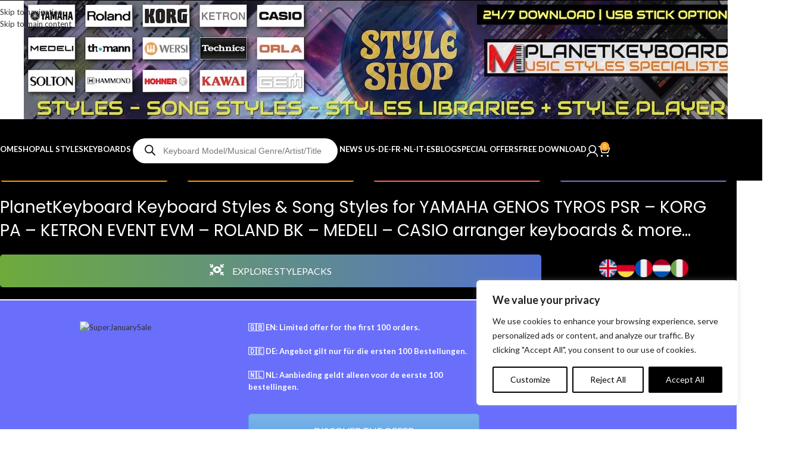

--- FILE ---
content_type: text/html; charset=UTF-8
request_url: https://www.planetkeyboard.shop/
body_size: 131527
content:
<!DOCTYPE html>
<html lang="en-US">
<head>
	<meta charset="UTF-8">
	<link rel="profile" href="https://gmpg.org/xfn/11">
	<link rel="pingback" href="https://www.planetkeyboard.shop/xmlrpc.php">

	<link rel="canonical" href="https://www.planetkeyboard.shop/" />
<!-- pk-canonical: https://www.planetkeyboard.shop/ -->
<title>PlanetKeyboard – Styles &amp; Song Styles for Arranger Keyboards</title>
<meta name="dc.title" content="PlanetKeyboard – Styles &amp; Song Styles for Arranger Keyboards">
<meta name="dc.description" content="23,000+ styles and song styles for Yamaha Genos, Tyros, PSR, Korg Pa, Ketron Event, Roland and Medeli. Instant download packs by genre and keyboard model.">
<meta name="dc.relation" content="https://www.planetkeyboard.shop/">
<meta name="dc.source" content="https://www.planetkeyboard.shop/">
<meta name="dc.language" content="en_US">
<meta name="description" content="23,000+ styles and song styles for Yamaha Genos, Tyros, PSR, Korg Pa, Ketron Event, Roland and Medeli. Instant download packs by genre and keyboard model.">
<meta name="robots" content="index, follow, max-snippet:-1, max-image-preview:large, max-video-preview:-1">

<script id="website-schema" type="application/ld+json">{"@context":"https://schema.org","@type":"WebSite","name":"Planetkeyboard Keyboard Styles Shop","alternateName":"Planetkeyboard Keyboard Styles Shop","description":"Styles for YAMAHA Genos 2, Genos, Tyros, Psr styles korg pa5x pa4x styles ketron styles roland bk styles","url":"https://www.planetkeyboard.shop"}</script>
<meta property="og:url" content="https://www.planetkeyboard.shop/">
<meta property="og:site_name" content="Planetkeyboard Keyboard Styles Shop">
<meta property="og:locale" content="en_US">
<meta property="og:type" content="website">
<meta property="og:title" content="PlanetKeyboard – Styles &amp; Song Styles for Arranger Keyboards">
<meta property="og:description" content="23,000+ styles and song styles for Yamaha Genos, Tyros, PSR, Korg Pa, Ketron Event, Roland and Medeli. Instant download packs by genre and keyboard model.">
<meta property="fb:pages" content="">
<meta property="fb:admins" content="">
<meta property="fb:app_id" content="">
<meta name="twitter:card" content="summary">
<meta name="twitter:title" content="PlanetKeyboard – Styles &amp; Song Styles for Arranger Keyboards">
<meta name="twitter:description" content="23,000+ styles and song styles for Yamaha Genos, Tyros, PSR, Korg Pa, Ketron Event, Roland and Medeli. Instant download packs by genre and keyboard model.">
<link rel='dns-prefetch' href='//www.googletagmanager.com' />
<link rel='dns-prefetch' href='//fonts.googleapis.com' />
<script type="application/ld+json">{"@context":"https://schema.org","@type":"Organization","name":"PLANETKEYBOARD","url":"https://www.planetkeyboard.shop","alternateName":"Planetkeyboard Keyboard Styles Shop","description":"Planetkeyboard Keyboard Styles Shop","logo":"https://www.planetkeyboard.shop/wp-content/uploads/2024/03/pkshoplogo.jpg","sameAs":["https://www.facebook.com/p/Planetkeyboard-100063571796858/","https://www.youtube.com/channel/UCUCtvIbS_YFV7nDvGM1IE5g","https://www.youtube.com/channel/UCUCtvIbS_YFV7nDvGM1IE5g"],"vatID":"FR27539459685","contactPoint":[{"@type":"ContactPoint","telephone":"+33766800842"}]}</script>
		<link rel="alternate" title="oEmbed (JSON)" type="application/json+oembed" href="https://www.planetkeyboard.shop/wp-json/oembed/1.0/embed?url=https%3A%2F%2Fwww.planetkeyboard.shop%2F" />
<link rel="alternate" title="oEmbed (XML)" type="text/xml+oembed" href="https://www.planetkeyboard.shop/wp-json/oembed/1.0/embed?url=https%3A%2F%2Fwww.planetkeyboard.shop%2F&#038;format=xml" />
<style id='wp-img-auto-sizes-contain-inline-css' type='text/css'>
img:is([sizes=auto i],[sizes^="auto," i]){contain-intrinsic-size:3000px 1500px}
/*# sourceURL=wp-img-auto-sizes-contain-inline-css */
</style>

<link rel='stylesheet' id='lcpro-swiper-css-css' href='https://www.planetkeyboard.shop/wp-content/plugins/logo-carousel-pro/src/Frontend/assets/css/swiper-bundle.min.css?ver=4.1.4' type='text/css' media='all' />
<link rel='stylesheet' id='lcpro-carousel-ticker-css-css' href='https://www.planetkeyboard.shop/wp-content/plugins/logo-carousel-pro/src/Frontend/assets/css/carouselTicker.css?ver=4.1.4' type='text/css' media='all' />
<link rel='stylesheet' id='lcpro-font-awesome-css' href='https://www.planetkeyboard.shop/wp-content/plugins/logo-carousel-pro/src/Frontend/assets/css/font-awesome.min.css?ver=4.1.4' type='text/css' media='all' />
<link rel='stylesheet' id='lcpro-frontend-fontello-css-css' href='https://www.planetkeyboard.shop/wp-content/plugins/logo-carousel-pro/src/Frontend/assets/css/fontello.min.css?ver=4.1.4' type='text/css' media='all' />
<link rel='stylesheet' id='lcpro-tooltipster-css' href='https://www.planetkeyboard.shop/wp-content/plugins/logo-carousel-pro/src/Frontend/assets/css/tooltipster.min.css?ver=4.1.4' type='text/css' media='all' />
<link rel='stylesheet' id='lcpro-animation-style-css' href='https://www.planetkeyboard.shop/wp-content/plugins/logo-carousel-pro/src/Frontend/assets/css/animation-style.min.css?ver=4.1.4' type='text/css' media='all' />
<link rel='stylesheet' id='lcpro-style-css' href='https://www.planetkeyboard.shop/wp-content/plugins/logo-carousel-pro/src/Frontend/assets/css/style.min.css?ver=4.1.4' type='text/css' media='all' />
<style id='lcpro-style-inline-css' type='text/css'>
.layout-table #sp-logo-carousel-pro51820 .table-logo-area img,div.sp-logo-carousel-pro-section div#sp-logo-carousel-pro51820 .sp-lcp-item img{opacity: 1 !important;}.layout-table #sp-logo-carousel-pro51820 .table-logo-area img,div.sp-logo-carousel-pro-section div#sp-logo-carousel-pro51820 .sp-lcp-item img{padding: 0px;}div.sp-logo-carousel-pro-section div#sp-logo-carousel-pro51820 .sp-lcp-item:hover img{opacity: 1 !important;}div#sp-logo-carousel-pro51820.sp-logo-carousel-pro-area .sp-lcp-item .sp-lcp-item-border,div#sp-logo-carousel-pro51820.sp-logo-carousel-pro-area .sp-lcp-item.sp-lcp-item-border{padding: 0px;background: transparent;}div#sp-logo-carousel-pro51820.sp-logo-carousel-pro-area .sp-lcp-item:hover .sp-lcp-item-border,div#sp-logo-carousel-pro51820.sp-logo-carousel-pro-area .sp-lcp-item:hover.sp-lcp-item-border{background: transparent;}div.sp-logo-carousel-pro-section div#sp-logo-carousel-pro51820 .swiper-wrapper .swiper-slide {align-self: center;}div.sp-logo-carousel-pro-section:not(.layout-inline):not(.layout-table) div#sp-logo-carousel-pro51820 .sp-isotope-logo-items,div.sp-logo-carousel-pro-section:not(.layout-inline):not(.layout-list) div#sp-logo-carousel-pro51820 .sp-isotope-logo-items {align-items: center;}div.sp-logo-carousel-pro-section div#sp-logo-carousel-pro51820 [class*="lcp-col"]{margin: 0;box-shadow: none;}.sp-logo-carousel-pro-section #sp-logo-carousel-pro51820 .sp-lcpro-readmore-area{text-align: center;}.sp-logo-carousel-pro-section #sp-logo-carousel-pro51820 .sp-lcpro-readmore-area .sp-lcpro-readmore-text-link,.sp-logo-carousel-pro-section #sp-logo-carousel-pro51820 .sp-lcpro-readmore-area .sp-lcpro-readmore{background: transparent;color: #05b3c6;padding: 5px 13px;margin-bottom: 18px;display: inline-block;border-radius: 2px;border: 2px solid #05b3c6 !important;font-size: 14px;line-height:20px;letter-spacing: 0px;text-transform: none;}.sp-logo-carousel-pro-section #sp-logo-carousel-pro51820 .sp-lcpro-readmore-area .sp-lcpro-readmore:hover{background: #05b3c6;color: #ffffff;border: 2px solid #05b3c6 !important;}.sp-logo-carousel-pro-section #sp-logo-carousel-pro51820 .sp-lcpro-readmore-area .sp-lcpro-readmore-text-link {color: #555555;border: 0 !important;padding: 0;text-decoration: underline;}.sp-logo-carousel-pro-section #sp-logo-carousel-pro51820 .sp-lcpro-readmore-area .sp-lcpro-readmore-text-link:hover {color: #05b3c6;background: unset;border: 0 !important;}.layout-inline #sp-logo-carousel-pro51820.lcp-container{padding-right: 1px;}.lcp-table-layout-header,div#sp-logo-carousel-pro51820.sp-logo-carousel-pro-area .sp-lcp-item .sp-lcp-item-border,div#sp-logo-carousel-pro51820.sp-logo-carousel-pro-area .sp-lcp-item.sp-lcp-item-border{border: 1px solid #dddddd;}.layout-inline #sp-logo-carousel-pro51820.sp-logo-carousel-pro-area .sp-lcp-item .sp-lcp-item-border,.layout-inline #sp-logo-carousel-pro51820.sp-logo-carousel-pro-area .sp-lcp-item.sp-lcp-item-border{margin: 0 -1px -1px 0;}div#sp-logo-carousel-pro51820.sp-logo-carousel-pro-area .sp-lcp-item:hover .sp-lcp-item-border,div#sp-logo-carousel-pro51820.sp-logo-carousel-pro-area .sp-lcp-item:hover.sp-lcp-item-border{border-color: #16a08b;}div#sp-logo-carousel-pro51820.sp-logo-carousel-pro-area .sp-lcp-item .sp-lcp-item-border,div#sp-logo-carousel-pro51820.sp-logo-carousel-pro-area .sp-lcp-item.sp-lcp-item-border{border-radius: 0px;z-index: 1;overflow: hidden;}div#sp-logo-carousel-pro51820.sp-logo-carousel-pro-area .sp-lcp-item .sp-lcp-item-border,div#sp-logo-carousel-pro51820.sp-logo-carousel-pro-area .sp-lcp-item.sp-lcp-item-border{-webkit-box-shadow: 0px 0px 10px 0px #dddddd;-moz-box-shadow:: 0px 0px 10px 0px #dddddd;box-shadow: 0px 0px 10px 0px #dddddd;}div#sp-logo-carousel-pro51820.sp-logo-carousel-pro-area .sp-lcp-item:hover .sp-lcp-item-border,div#sp-logo-carousel-pro51820.sp-logo-carousel-pro-area .sp-lcp-item:hover.sp-lcp-item-border{-webkit-box-shadow: 0px 0px 10px 0px #cccccc;-moz-box-shadow:: 0px 0px 10px 0px #cccccc;box-shadow: 0px 0px 10px 0px #cccccc;}div#sp-logo-carousel-pro51820.sp-logo-carousel-pro-area .sp-lcp-item .sp-lcp-item-border,div#sp-logo-carousel-pro51820.sp-logo-carousel-pro-area .sp-lcp-item.sp-lcp-item-border{margin: 10px;}div.sp-logo-carousel-pro-section div#sp-logo-carousel-pro51820 [class*="lcp-col"]{margin: 0;box-shadow: none;}div.sp-logo-carousel-pro-section:is(.layout-grid,.layout-masonry) div#sp-logo-carousel-pro51820.sp-logo-carousel-pro-area [class*="lcp-col"],div.sp-logo-carousel-pro-section.layout-filter div#sp-logo-carousel-pro51820.sp-logo-carousel-pro-area [class*="lcp-col"]{padding-left: 4px;padding-right: 4px;padding-bottom: 4px;padding-top: 4px;}div.sp-logo-carousel-pro-section:is(.layout-grid,.layout-masonry) div#sp-logo-carousel-pro51820.sp-logo-carousel-pro-area.lcp-container .sp-isotope-logo-items,div.sp-logo-carousel-pro-section.layout-filter div#sp-logo-carousel-pro51820.sp-logo-carousel-pro-area.lcp-container .sp-isotope-logo-items{margin-left: -4px;margin-right: -4px;}div#sp-logo-carousel-pro51820.sp-logo-carousel-pro-area{overflow: hidden;}div#sp-logo-carousel-pro51820 .lcp-pagination,div#sp-logo-carousel-pro51820 .lcp-items-load-more,div#sp-logo-carousel-pro51820 .sp-logo-ajax-number-pagination {margin: 40px 0px 20px 0px;padding-left: 4px;padding-right: 4px;}div#sp-logo-carousel-pro51820 .lcp-pagination li span,div#sp-logo-carousel-pro51820 .lcp-pagination li a,div#sp-logo-carousel-pro51820 .lcp-items-load-more span,div#sp-logo-carousel-pro51820 .sp-logo-pagination-number a.sp-logo-page-numbers{background-color: transparent;color: #5e5e5e;border-color:#dddddd;}div#sp-logo-carousel-pro51820 .lcp-pagination li span.current,div#sp-logo-carousel-pro51820 .sp-logo-pagination-number a.sp-logo-page-numbers.active,div#sp-logo-carousel-pro51820 .lcp-pagination li a:hover,div#sp-logo-carousel-pro51820 .lcp-items-load-more span:hover,div#sp-logo-carousel-pro51820 .sp-logo-pagination-number a.sp-logo-page-numbers:hover{background-color: #63a37b;color: #ffffff;border-color:#63a37b;}.sp-lcpro-pagination-51820,div#sp-logo-carousel-pro51820 .lcp-items-load-more,div#sp-logo-carousel-pro51820 .sp-logo-ajax-number-pagination,div#sp-logo-carousel-pro51820 .page-load-status,div#sp-logo-carousel-pro51820 .sp-logo-infinite-scroll-loader{text-align: center;width:100%;}#sp-lcpro-id-51820:is(.pagination-type-dynamic,.pagination-type-dots,.pagination-type-strokes ) .sp-logo-carousel-pro-area .sp-lcp-swiper-pagination .swiper-pagination-bullet{background: #dddddd; }#sp-lcpro-id-51820:is(.pagination-type-dynamic,.pagination-type-dots,.pagination-type-strokes) .sp-logo-carousel-pro-area .sp-lcp-swiper-pagination .swiper-pagination-bullet.swiper-pagination-bullet-active {background: #16a08b;}#sp-lcpro-id-51820.pagination-type-number .sp-logo-carousel-pro-area .sp-lcp-swiper-pagination .swiper-pagination-bullet{color: #16a08b; }#sp-lcpro-id-51820.pagination-type-number .sp-logo-carousel-pro-area .sp-lcp-swiper-pagination .swiper-pagination-bullet.swiper-pagination-bullet-active,#sp-lcpro-id-51820.pagination-type-number .sp-logo-carousel-pro-area .sp-lcp-swiper-pagination .swiper-pagination-bullet:hover {color: #fff;}#sp-lcpro-id-51820.pagination-type-number .sp-logo-carousel-pro-area .sp-lcp-swiper-pagination span{background:#dddddd;}#sp-lcpro-id-51820.pagination-type-number .sp-logo-carousel-pro-area .sp-lcp-swiper-pagination .swiper-pagination-bullet.swiper-pagination-bullet-active span{ background-color: #16a08b;}div.sp-logo-carousel-pro-section.sp-logo-section-id-51820.nav_position_bottom_right,div.sp-logo-carousel-pro-section.sp-logo-section-id-51820.nav_position_bottom_left { padding-bottom: 10px;}.sp-logo-section-id-51820 .sp-lcp-pagination-scrollbar {background:#dddddd;}.sp-logo-section-id-51820 .sp-lcp-pagination-scrollbar .swiper-scrollbar-drag {background:#16a08b;}#sp-lcpro-id-51820:is(.layout-inline,.layout-grid) .sp-logo-carousel-pro-area .sp-isotope-logo-items{justify-content: center;}.sp-logo-carousel-pro-section.sp-lcpro-id-51820{position: relative;}#lcp-preloader-51820{position: absolute;left: 0;top: 0;height: 100%;width: 100%;text-align: center;display: flex;align-items: center;justify-content: center;background: #fff;z-index: 9999;}.layout-table #sp-logo-carousel-pro56470 .table-logo-area img,div.sp-logo-carousel-pro-section div#sp-logo-carousel-pro56470 .sp-lcp-item img{opacity: 1 !important;}.layout-table #sp-logo-carousel-pro56470 .table-logo-area img,div.sp-logo-carousel-pro-section div#sp-logo-carousel-pro56470 .sp-lcp-item img{padding: 0px;}div.sp-logo-carousel-pro-section div#sp-logo-carousel-pro56470 .sp-lcp-item:hover img{opacity: 1 !important;}div#sp-logo-carousel-pro56470.sp-logo-carousel-pro-area .sp-lcp-item .sp-lcp-item-border,div#sp-logo-carousel-pro56470.sp-logo-carousel-pro-area .sp-lcp-item.sp-lcp-item-border{padding: 0px;background: transparent;}div#sp-logo-carousel-pro56470.sp-logo-carousel-pro-area .sp-lcp-item:hover .sp-lcp-item-border,div#sp-logo-carousel-pro56470.sp-logo-carousel-pro-area .sp-lcp-item:hover.sp-lcp-item-border{background: transparent;}div.sp-logo-carousel-pro-section div#sp-logo-carousel-pro56470 .swiper-wrapper .swiper-slide {align-self: center;}div.sp-logo-carousel-pro-section:not(.layout-inline):not(.layout-table) div#sp-logo-carousel-pro56470 .sp-isotope-logo-items,div.sp-logo-carousel-pro-section:not(.layout-inline):not(.layout-list) div#sp-logo-carousel-pro56470 .sp-isotope-logo-items {align-items: center;}div.sp-logo-carousel-pro-section div#sp-logo-carousel-pro56470 [class*="lcp-col"]{margin: 0;box-shadow: none;}.sp-logo-carousel-pro-section #sp-logo-carousel-pro56470 .sp-lcpro-readmore-area{text-align: center;}.sp-logo-carousel-pro-section #sp-logo-carousel-pro56470 .sp-lcpro-readmore-area .sp-lcpro-readmore-text-link,.sp-logo-carousel-pro-section #sp-logo-carousel-pro56470 .sp-lcpro-readmore-area .sp-lcpro-readmore{background: transparent;color: #05b3c6;padding: 5px 13px;margin-bottom: 18px;display: inline-block;border-radius: 2px;border: 2px solid #05b3c6 !important;font-size: 14px;line-height:20px;letter-spacing: 0px;text-transform: none;}.sp-logo-carousel-pro-section #sp-logo-carousel-pro56470 .sp-lcpro-readmore-area .sp-lcpro-readmore:hover{background: #05b3c6;color: #ffffff;border: 2px solid #05b3c6 !important;}.sp-logo-carousel-pro-section #sp-logo-carousel-pro56470 .sp-lcpro-readmore-area .sp-lcpro-readmore-text-link {color: #555555;border: 0 !important;padding: 0;text-decoration: underline;}.sp-logo-carousel-pro-section #sp-logo-carousel-pro56470 .sp-lcpro-readmore-area .sp-lcpro-readmore-text-link:hover {color: #05b3c6;background: unset;border: 0 !important;}.layout-table #sp-logo-carousel-pro56470 .sp-lcp-table-item:hover .table-logo-area img,div.sp-logo-carousel-pro-section div#sp-logo-carousel-pro56470 .sp-lcp-item:hover img{-webkit-transform: scale(1.2);-moz-transform: scale(1.2);transform: scale(1.2);}.layout-inline #sp-logo-carousel-pro56470.lcp-container{padding-right: 0px;}.lcp-table-layout-header,div#sp-logo-carousel-pro56470.sp-logo-carousel-pro-area .sp-lcp-item .sp-lcp-item-border,div#sp-logo-carousel-pro56470.sp-logo-carousel-pro-area .sp-lcp-item.sp-lcp-item-border{border: 0px solid #000000;}.layout-inline #sp-logo-carousel-pro56470.sp-logo-carousel-pro-area .sp-lcp-item .sp-lcp-item-border,.layout-inline #sp-logo-carousel-pro56470.sp-logo-carousel-pro-area .sp-lcp-item.sp-lcp-item-border{margin: 0 -0px -0px 0;}div#sp-logo-carousel-pro56470.sp-logo-carousel-pro-area .sp-lcp-item:hover .sp-lcp-item-border,div#sp-logo-carousel-pro56470.sp-logo-carousel-pro-area .sp-lcp-item:hover.sp-lcp-item-border{border-color: #e5561d;}div#sp-logo-carousel-pro56470.sp-logo-carousel-pro-area .sp-lcp-item .sp-lcp-item-border,div#sp-logo-carousel-pro56470.sp-logo-carousel-pro-area .sp-lcp-item.sp-lcp-item-border{border-radius: 0px;z-index: 1;overflow: hidden;}div.sp-logo-carousel-pro-section div#sp-logo-carousel-pro56470 [class*="lcp-col"]{margin: 0;box-shadow: none;}div.sp-logo-carousel-pro-section:is(.layout-grid,.layout-masonry) div#sp-logo-carousel-pro56470.sp-logo-carousel-pro-area [class*="lcp-col"],div.sp-logo-carousel-pro-section.layout-filter div#sp-logo-carousel-pro56470.sp-logo-carousel-pro-area [class*="lcp-col"]{padding-left: 0px;padding-right: 0px;padding-bottom: 0px;padding-top: 0px;}div.sp-logo-carousel-pro-section:is(.layout-grid,.layout-masonry) div#sp-logo-carousel-pro56470.sp-logo-carousel-pro-area.lcp-container .sp-isotope-logo-items,div.sp-logo-carousel-pro-section.layout-filter div#sp-logo-carousel-pro56470.sp-logo-carousel-pro-area.lcp-container .sp-isotope-logo-items{margin-left: -0px;margin-right: -0px;}div#sp-logo-carousel-pro56470.sp-logo-carousel-pro-area{overflow: hidden;}div#sp-logo-carousel-pro56470 .lcp-pagination,div#sp-logo-carousel-pro56470 .lcp-items-load-more,div#sp-logo-carousel-pro56470 .sp-logo-ajax-number-pagination {margin: 40px 0px 20px 0px;padding-left: 0px;padding-right: 0px;}div#sp-logo-carousel-pro56470 .lcp-pagination li span,div#sp-logo-carousel-pro56470 .lcp-pagination li a,div#sp-logo-carousel-pro56470 .lcp-items-load-more span,div#sp-logo-carousel-pro56470 .sp-logo-pagination-number a.sp-logo-page-numbers{background-color: transparent;color: #5e5e5e;border-color:#dddddd;}div#sp-logo-carousel-pro56470 .lcp-pagination li span.current,div#sp-logo-carousel-pro56470 .sp-logo-pagination-number a.sp-logo-page-numbers.active,div#sp-logo-carousel-pro56470 .lcp-pagination li a:hover,div#sp-logo-carousel-pro56470 .lcp-items-load-more span:hover,div#sp-logo-carousel-pro56470 .sp-logo-pagination-number a.sp-logo-page-numbers:hover{background-color: #63a37b;color: #ffffff;border-color:#63a37b;}.sp-lcpro-pagination-56470,div#sp-logo-carousel-pro56470 .lcp-items-load-more,div#sp-logo-carousel-pro56470 .sp-logo-ajax-number-pagination,div#sp-logo-carousel-pro56470 .page-load-status,div#sp-logo-carousel-pro56470 .sp-logo-infinite-scroll-loader{text-align: center;width:100%;}#sp-lcpro-id-56470:is(.pagination-type-dynamic,.pagination-type-dots,.pagination-type-strokes ) .sp-logo-carousel-pro-area .sp-lcp-swiper-pagination .swiper-pagination-bullet{background: #dddddd; }#sp-lcpro-id-56470:is(.pagination-type-dynamic,.pagination-type-dots,.pagination-type-strokes) .sp-logo-carousel-pro-area .sp-lcp-swiper-pagination .swiper-pagination-bullet.swiper-pagination-bullet-active {background: #16a08b;}#sp-lcpro-id-56470.pagination-type-number .sp-logo-carousel-pro-area .sp-lcp-swiper-pagination .swiper-pagination-bullet{color: #16a08b; }#sp-lcpro-id-56470.pagination-type-number .sp-logo-carousel-pro-area .sp-lcp-swiper-pagination .swiper-pagination-bullet.swiper-pagination-bullet-active,#sp-lcpro-id-56470.pagination-type-number .sp-logo-carousel-pro-area .sp-lcp-swiper-pagination .swiper-pagination-bullet:hover {color: #fff;}#sp-lcpro-id-56470.pagination-type-number .sp-logo-carousel-pro-area .sp-lcp-swiper-pagination span{background:#dddddd;}#sp-lcpro-id-56470.pagination-type-number .sp-logo-carousel-pro-area .sp-lcp-swiper-pagination .swiper-pagination-bullet.swiper-pagination-bullet-active span{ background-color: #16a08b;}div.sp-logo-carousel-pro-section.sp-logo-section-id-56470.nav_position_bottom_right,div.sp-logo-carousel-pro-section.sp-logo-section-id-56470.nav_position_bottom_left { padding-bottom: 10px;}.sp-logo-section-id-56470 .sp-lcp-pagination-scrollbar {background:#dddddd;}.sp-logo-section-id-56470 .sp-lcp-pagination-scrollbar .swiper-scrollbar-drag {background:#16a08b;}#sp-lcpro-id-56470:is(.layout-inline,.layout-grid) .sp-logo-carousel-pro-area .sp-isotope-logo-items{justify-content: center;}.sp-logo-carousel-pro-section.sp-lcpro-id-56470{position: relative;}#lcp-preloader-56470{position: absolute;left: 0;top: 0;height: 100%;width: 100%;text-align: center;display: flex;align-items: center;justify-content: center;background: #fff;z-index: 9999;}.layout-table #sp-logo-carousel-pro56631 .table-logo-area img,div.sp-logo-carousel-pro-section div#sp-logo-carousel-pro56631 .sp-lcp-item img{opacity: 1 !important;}.layout-table #sp-logo-carousel-pro56631 .table-logo-area img,div.sp-logo-carousel-pro-section div#sp-logo-carousel-pro56631 .sp-lcp-item img{padding: 0px;}div.sp-logo-carousel-pro-section div#sp-logo-carousel-pro56631 .sp-lcp-item:hover img{opacity: 1 !important;}div#sp-logo-carousel-pro56631.sp-logo-carousel-pro-area .sp-lcp-item .sp-lcp-item-border,div#sp-logo-carousel-pro56631.sp-logo-carousel-pro-area .sp-lcp-item.sp-lcp-item-border{padding: 0px;background: #000000;}div#sp-logo-carousel-pro56631.sp-logo-carousel-pro-area .sp-lcp-item:hover .sp-lcp-item-border,div#sp-logo-carousel-pro56631.sp-logo-carousel-pro-area .sp-lcp-item:hover.sp-lcp-item-border{background: #000000;}div.sp-logo-carousel-pro-section div#sp-logo-carousel-pro56631 .swiper-wrapper .swiper-slide {align-self: center;}div.sp-logo-carousel-pro-section:not(.layout-inline):not(.layout-table) div#sp-logo-carousel-pro56631 .sp-isotope-logo-items,div.sp-logo-carousel-pro-section:not(.layout-inline):not(.layout-list) div#sp-logo-carousel-pro56631 .sp-isotope-logo-items {align-items: center;}div.sp-logo-carousel-pro-section div#sp-logo-carousel-pro56631 [class*="lcp-col"]{margin: 0;box-shadow: none;}.sp-logo-carousel-pro-section #sp-logo-carousel-pro56631 .sp-lcpro-readmore-area{text-align: center;}.sp-logo-carousel-pro-section #sp-logo-carousel-pro56631 .sp-lcpro-readmore-area .sp-lcpro-readmore-text-link,.sp-logo-carousel-pro-section #sp-logo-carousel-pro56631 .sp-lcpro-readmore-area .sp-lcpro-readmore{background: transparent;color: #05b3c6;padding: 5px 13px;margin-bottom: 18px;display: inline-block;border-radius: 2px;border: 2px solid #05b3c6 !important;font-size: 14px;line-height:20px;letter-spacing: 0px;text-transform: none;}.sp-logo-carousel-pro-section #sp-logo-carousel-pro56631 .sp-lcpro-readmore-area .sp-lcpro-readmore:hover{background: #05b3c6;color: #ffffff;border: 2px solid #05b3c6 !important;}.sp-logo-carousel-pro-section #sp-logo-carousel-pro56631 .sp-lcpro-readmore-area .sp-lcpro-readmore-text-link {color: #555555;border: 0 !important;padding: 0;text-decoration: underline;}.sp-logo-carousel-pro-section #sp-logo-carousel-pro56631 .sp-lcpro-readmore-area .sp-lcpro-readmore-text-link:hover {color: #05b3c6;background: unset;border: 0 !important;}.layout-table #sp-logo-carousel-pro56631 .sp-lcp-table-item:hover .table-logo-area img,div.sp-logo-carousel-pro-section div#sp-logo-carousel-pro56631 .sp-lcp-item:hover img{-webkit-transform: scale(1.2);-moz-transform: scale(1.2);transform: scale(1.2);}.layout-inline #sp-logo-carousel-pro56631.lcp-container{padding-right: 0px;}.lcp-table-layout-header,div#sp-logo-carousel-pro56631.sp-logo-carousel-pro-area .sp-lcp-item .sp-lcp-item-border,div#sp-logo-carousel-pro56631.sp-logo-carousel-pro-area .sp-lcp-item.sp-lcp-item-border{border: 0px solid #dddddd;}.layout-inline #sp-logo-carousel-pro56631.sp-logo-carousel-pro-area .sp-lcp-item .sp-lcp-item-border,.layout-inline #sp-logo-carousel-pro56631.sp-logo-carousel-pro-area .sp-lcp-item.sp-lcp-item-border{margin: 0 -0px -0px 0;}div#sp-logo-carousel-pro56631.sp-logo-carousel-pro-area .sp-lcp-item:hover .sp-lcp-item-border,div#sp-logo-carousel-pro56631.sp-logo-carousel-pro-area .sp-lcp-item:hover.sp-lcp-item-border{border-color: #000000;}div#sp-logo-carousel-pro56631.sp-logo-carousel-pro-area .sp-lcp-item .sp-lcp-item-border,div#sp-logo-carousel-pro56631.sp-logo-carousel-pro-area .sp-lcp-item.sp-lcp-item-border{border-radius: 0px;z-index: 1;overflow: hidden;}div.sp-logo-carousel-pro-section div#sp-logo-carousel-pro56631 [class*="lcp-col"]{margin: 0;box-shadow: none;}div.sp-logo-carousel-pro-section:is(.layout-grid,.layout-masonry) div#sp-logo-carousel-pro56631.sp-logo-carousel-pro-area [class*="lcp-col"],div.sp-logo-carousel-pro-section.layout-filter div#sp-logo-carousel-pro56631.sp-logo-carousel-pro-area [class*="lcp-col"]{padding-left: 0px;padding-right: 0px;padding-bottom: 0px;padding-top: 0px;}div.sp-logo-carousel-pro-section:is(.layout-grid,.layout-masonry) div#sp-logo-carousel-pro56631.sp-logo-carousel-pro-area.lcp-container .sp-isotope-logo-items,div.sp-logo-carousel-pro-section.layout-filter div#sp-logo-carousel-pro56631.sp-logo-carousel-pro-area.lcp-container .sp-isotope-logo-items{margin-left: -0px;margin-right: -0px;}div#sp-logo-carousel-pro56631.sp-logo-carousel-pro-area{overflow: hidden;}div#sp-logo-carousel-pro56631 .lcp-pagination,div#sp-logo-carousel-pro56631 .lcp-items-load-more,div#sp-logo-carousel-pro56631 .sp-logo-ajax-number-pagination {margin: 40px 0px 20px 0px;padding-left: 0px;padding-right: 0px;}div#sp-logo-carousel-pro56631 .lcp-pagination li span,div#sp-logo-carousel-pro56631 .lcp-pagination li a,div#sp-logo-carousel-pro56631 .lcp-items-load-more span,div#sp-logo-carousel-pro56631 .sp-logo-pagination-number a.sp-logo-page-numbers{background-color: transparent;color: #5e5e5e;border-color:#dddddd;}div#sp-logo-carousel-pro56631 .lcp-pagination li span.current,div#sp-logo-carousel-pro56631 .sp-logo-pagination-number a.sp-logo-page-numbers.active,div#sp-logo-carousel-pro56631 .lcp-pagination li a:hover,div#sp-logo-carousel-pro56631 .lcp-items-load-more span:hover,div#sp-logo-carousel-pro56631 .sp-logo-pagination-number a.sp-logo-page-numbers:hover{background-color: #63a37b;color: #ffffff;border-color:#63a37b;}.sp-lcpro-pagination-56631,div#sp-logo-carousel-pro56631 .lcp-items-load-more,div#sp-logo-carousel-pro56631 .sp-logo-ajax-number-pagination,div#sp-logo-carousel-pro56631 .page-load-status,div#sp-logo-carousel-pro56631 .sp-logo-infinite-scroll-loader{text-align: center;width:100%;}#sp-lcpro-id-56631:is(.pagination-type-dynamic,.pagination-type-dots,.pagination-type-strokes ) .sp-logo-carousel-pro-area .sp-lcp-swiper-pagination .swiper-pagination-bullet{background: #dddddd; }#sp-lcpro-id-56631:is(.pagination-type-dynamic,.pagination-type-dots,.pagination-type-strokes) .sp-logo-carousel-pro-area .sp-lcp-swiper-pagination .swiper-pagination-bullet.swiper-pagination-bullet-active {background: #16a08b;}#sp-lcpro-id-56631.pagination-type-number .sp-logo-carousel-pro-area .sp-lcp-swiper-pagination .swiper-pagination-bullet{color: #16a08b; }#sp-lcpro-id-56631.pagination-type-number .sp-logo-carousel-pro-area .sp-lcp-swiper-pagination .swiper-pagination-bullet.swiper-pagination-bullet-active,#sp-lcpro-id-56631.pagination-type-number .sp-logo-carousel-pro-area .sp-lcp-swiper-pagination .swiper-pagination-bullet:hover {color: #fff;}#sp-lcpro-id-56631.pagination-type-number .sp-logo-carousel-pro-area .sp-lcp-swiper-pagination span{background:#dddddd;}#sp-lcpro-id-56631.pagination-type-number .sp-logo-carousel-pro-area .sp-lcp-swiper-pagination .swiper-pagination-bullet.swiper-pagination-bullet-active span{ background-color: #16a08b;}div.sp-logo-carousel-pro-section.sp-logo-section-id-56631.nav_position_bottom_right,div.sp-logo-carousel-pro-section.sp-logo-section-id-56631.nav_position_bottom_left { padding-bottom: 10px;}.sp-logo-section-id-56631 .sp-lcp-pagination-scrollbar {background:#dddddd;}.sp-logo-section-id-56631 .sp-lcp-pagination-scrollbar .swiper-scrollbar-drag {background:#16a08b;}#sp-lcpro-id-56631:is(.layout-inline,.layout-grid) .sp-logo-carousel-pro-area .sp-isotope-logo-items{justify-content: center;}.sp-logo-carousel-pro-section.sp-lcpro-id-56631{position: relative;}#lcp-preloader-56631{position: absolute;left: 0;top: 0;height: 100%;width: 100%;text-align: center;display: flex;align-items: center;justify-content: center;background: #fff;z-index: 9999;}.layout-table #sp-logo-carousel-pro56509 .table-logo-area img,div.sp-logo-carousel-pro-section div#sp-logo-carousel-pro56509 .sp-lcp-item img{opacity: 1 !important;}.layout-table #sp-logo-carousel-pro56509 .table-logo-area img,div.sp-logo-carousel-pro-section div#sp-logo-carousel-pro56509 .sp-lcp-item img{padding: 0px;}div.sp-logo-carousel-pro-section div#sp-logo-carousel-pro56509 .sp-lcp-item:hover img{opacity: 1 !important;}div#sp-logo-carousel-pro56509.sp-logo-carousel-pro-area .sp-lcp-item .sp-lcp-item-border,div#sp-logo-carousel-pro56509.sp-logo-carousel-pro-area .sp-lcp-item.sp-lcp-item-border{padding: 0px;background: transparent;}div#sp-logo-carousel-pro56509.sp-logo-carousel-pro-area .sp-lcp-item:hover .sp-lcp-item-border,div#sp-logo-carousel-pro56509.sp-logo-carousel-pro-area .sp-lcp-item:hover.sp-lcp-item-border{background: transparent;}div.sp-logo-carousel-pro-section div#sp-logo-carousel-pro56509 .swiper-wrapper .swiper-slide {align-self: center;}div.sp-logo-carousel-pro-section:not(.layout-inline):not(.layout-table) div#sp-logo-carousel-pro56509 .sp-isotope-logo-items,div.sp-logo-carousel-pro-section:not(.layout-inline):not(.layout-list) div#sp-logo-carousel-pro56509 .sp-isotope-logo-items {align-items: center;}div.sp-logo-carousel-pro-section div#sp-logo-carousel-pro56509 [class*="lcp-col"]{margin: 0;box-shadow: none;}.sp-logo-carousel-pro-section #sp-logo-carousel-pro56509 .sp-lcpro-readmore-area{text-align: center;}.sp-logo-carousel-pro-section #sp-logo-carousel-pro56509 .sp-lcpro-readmore-area .sp-lcpro-readmore-text-link,.sp-logo-carousel-pro-section #sp-logo-carousel-pro56509 .sp-lcpro-readmore-area .sp-lcpro-readmore{background: transparent;color: #05b3c6;padding: 5px 13px;margin-bottom: 18px;display: inline-block;border-radius: 2px;border: 2px solid #05b3c6 !important;font-size: 14px;line-height:20px;letter-spacing: 0px;text-transform: none;}.sp-logo-carousel-pro-section #sp-logo-carousel-pro56509 .sp-lcpro-readmore-area .sp-lcpro-readmore:hover{background: #05b3c6;color: #ffffff;border: 2px solid #05b3c6 !important;}.sp-logo-carousel-pro-section #sp-logo-carousel-pro56509 .sp-lcpro-readmore-area .sp-lcpro-readmore-text-link {color: #555555;border: 0 !important;padding: 0;text-decoration: underline;}.sp-logo-carousel-pro-section #sp-logo-carousel-pro56509 .sp-lcpro-readmore-area .sp-lcpro-readmore-text-link:hover {color: #05b3c6;background: unset;border: 0 !important;}.layout-inline #sp-logo-carousel-pro56509.lcp-container{padding-right: 1px;}.lcp-table-layout-header,div#sp-logo-carousel-pro56509.sp-logo-carousel-pro-area .sp-lcp-item .sp-lcp-item-border,div#sp-logo-carousel-pro56509.sp-logo-carousel-pro-area .sp-lcp-item.sp-lcp-item-border{border: 1px solid #dddddd;}.layout-inline #sp-logo-carousel-pro56509.sp-logo-carousel-pro-area .sp-lcp-item .sp-lcp-item-border,.layout-inline #sp-logo-carousel-pro56509.sp-logo-carousel-pro-area .sp-lcp-item.sp-lcp-item-border{margin: 0 -1px -1px 0;}div#sp-logo-carousel-pro56509.sp-logo-carousel-pro-area .sp-lcp-item:hover .sp-lcp-item-border,div#sp-logo-carousel-pro56509.sp-logo-carousel-pro-area .sp-lcp-item:hover.sp-lcp-item-border{border-color: #16a08b;}div#sp-logo-carousel-pro56509.sp-logo-carousel-pro-area .sp-lcp-item .sp-lcp-item-border,div#sp-logo-carousel-pro56509.sp-logo-carousel-pro-area .sp-lcp-item.sp-lcp-item-border{border-radius: 0px;z-index: 1;overflow: hidden;}div#sp-logo-carousel-pro56509.sp-logo-carousel-pro-area .sp-lcp-item .sp-lcp-item-border,div#sp-logo-carousel-pro56509.sp-logo-carousel-pro-area .sp-lcp-item.sp-lcp-item-border{-webkit-box-shadow: 0px 0px 10px 0px #dddddd;-moz-box-shadow:: 0px 0px 10px 0px #dddddd;box-shadow: 0px 0px 10px 0px #dddddd;}div#sp-logo-carousel-pro56509.sp-logo-carousel-pro-area .sp-lcp-item:hover .sp-lcp-item-border,div#sp-logo-carousel-pro56509.sp-logo-carousel-pro-area .sp-lcp-item:hover.sp-lcp-item-border{-webkit-box-shadow: 0px 0px 10px 0px #cccccc;-moz-box-shadow:: 0px 0px 10px 0px #cccccc;box-shadow: 0px 0px 10px 0px #cccccc;}div#sp-logo-carousel-pro56509.sp-logo-carousel-pro-area .sp-lcp-item .sp-lcp-item-border,div#sp-logo-carousel-pro56509.sp-logo-carousel-pro-area .sp-lcp-item.sp-lcp-item-border{margin: 10px;}div.sp-logo-carousel-pro-section div#sp-logo-carousel-pro56509 [class*="lcp-col"]{margin: 0;box-shadow: none;}div.sp-logo-carousel-pro-section:is(.layout-grid,.layout-masonry) div#sp-logo-carousel-pro56509.sp-logo-carousel-pro-area [class*="lcp-col"],div.sp-logo-carousel-pro-section.layout-filter div#sp-logo-carousel-pro56509.sp-logo-carousel-pro-area [class*="lcp-col"]{padding-left: 4px;padding-right: 4px;padding-bottom: 4px;padding-top: 4px;}div.sp-logo-carousel-pro-section:is(.layout-grid,.layout-masonry) div#sp-logo-carousel-pro56509.sp-logo-carousel-pro-area.lcp-container .sp-isotope-logo-items,div.sp-logo-carousel-pro-section.layout-filter div#sp-logo-carousel-pro56509.sp-logo-carousel-pro-area.lcp-container .sp-isotope-logo-items{margin-left: -4px;margin-right: -4px;}div#sp-logo-carousel-pro56509.sp-logo-carousel-pro-area{overflow: hidden;}div#sp-logo-carousel-pro56509 .lcp-pagination,div#sp-logo-carousel-pro56509 .lcp-items-load-more,div#sp-logo-carousel-pro56509 .sp-logo-ajax-number-pagination {margin: 40px 0px 20px 0px;padding-left: 4px;padding-right: 4px;}div#sp-logo-carousel-pro56509 .lcp-pagination li span,div#sp-logo-carousel-pro56509 .lcp-pagination li a,div#sp-logo-carousel-pro56509 .lcp-items-load-more span,div#sp-logo-carousel-pro56509 .sp-logo-pagination-number a.sp-logo-page-numbers{background-color: transparent;color: #5e5e5e;border-color:#dddddd;}div#sp-logo-carousel-pro56509 .lcp-pagination li span.current,div#sp-logo-carousel-pro56509 .sp-logo-pagination-number a.sp-logo-page-numbers.active,div#sp-logo-carousel-pro56509 .lcp-pagination li a:hover,div#sp-logo-carousel-pro56509 .lcp-items-load-more span:hover,div#sp-logo-carousel-pro56509 .sp-logo-pagination-number a.sp-logo-page-numbers:hover{background-color: #63a37b;color: #ffffff;border-color:#63a37b;}.sp-lcpro-pagination-56509,div#sp-logo-carousel-pro56509 .lcp-items-load-more,div#sp-logo-carousel-pro56509 .sp-logo-ajax-number-pagination,div#sp-logo-carousel-pro56509 .page-load-status,div#sp-logo-carousel-pro56509 .sp-logo-infinite-scroll-loader{text-align: center;width:100%;}#sp-lcpro-id-56509:is(.pagination-type-dynamic,.pagination-type-dots,.pagination-type-strokes ) .sp-logo-carousel-pro-area .sp-lcp-swiper-pagination .swiper-pagination-bullet{background: #dddddd; }#sp-lcpro-id-56509:is(.pagination-type-dynamic,.pagination-type-dots,.pagination-type-strokes) .sp-logo-carousel-pro-area .sp-lcp-swiper-pagination .swiper-pagination-bullet.swiper-pagination-bullet-active {background: #16a08b;}#sp-lcpro-id-56509.pagination-type-number .sp-logo-carousel-pro-area .sp-lcp-swiper-pagination .swiper-pagination-bullet{color: #16a08b; }#sp-lcpro-id-56509.pagination-type-number .sp-logo-carousel-pro-area .sp-lcp-swiper-pagination .swiper-pagination-bullet.swiper-pagination-bullet-active,#sp-lcpro-id-56509.pagination-type-number .sp-logo-carousel-pro-area .sp-lcp-swiper-pagination .swiper-pagination-bullet:hover {color: #fff;}#sp-lcpro-id-56509.pagination-type-number .sp-logo-carousel-pro-area .sp-lcp-swiper-pagination span{background:#dddddd;}#sp-lcpro-id-56509.pagination-type-number .sp-logo-carousel-pro-area .sp-lcp-swiper-pagination .swiper-pagination-bullet.swiper-pagination-bullet-active span{ background-color: #16a08b;}div.sp-logo-carousel-pro-section.sp-logo-section-id-56509.nav_position_bottom_right,div.sp-logo-carousel-pro-section.sp-logo-section-id-56509.nav_position_bottom_left { padding-bottom: 10px;}.sp-logo-section-id-56509 .sp-lcp-pagination-scrollbar {background:#dddddd;}.sp-logo-section-id-56509 .sp-lcp-pagination-scrollbar .swiper-scrollbar-drag {background:#16a08b;}#sp-lcpro-id-56509:is(.layout-inline,.layout-grid) .sp-logo-carousel-pro-area .sp-isotope-logo-items{justify-content: center;}.sp-logo-carousel-pro-section.sp-lcpro-id-56509{position: relative;}#lcp-preloader-56509{position: absolute;left: 0;top: 0;height: 100%;width: 100%;text-align: center;display: flex;align-items: center;justify-content: center;background: #fff;z-index: 9999;}
/*# sourceURL=lcpro-style-inline-css */
</style>
<link rel='stylesheet' id='mabel-wheel-of-fortune-css' href='https://www.planetkeyboard.shop/wp-content/plugins/mabel-wheel-of-fortune/public/css/public.min.css?ver=4.3.1' type='text/css' media='all' />
<style id='woocommerce-inline-inline-css' type='text/css'>
.woocommerce form .form-row .required { visibility: visible; }
/*# sourceURL=woocommerce-inline-inline-css */
</style>
<link rel='stylesheet' id='dgwt-wcas-style-css' href='https://www.planetkeyboard.shop/wp-content/plugins/ajax-search-for-woocommerce-premium/assets/css/style.min.css?ver=1.32.2' type='text/css' media='all' />
<link rel='stylesheet' id='tablepress-default-css' href='https://www.planetkeyboard.shop/wp-content/plugins/tablepress/css/build/default.css?ver=3.2.6' type='text/css' media='all' />
<link rel='stylesheet' id='js_composer_front-css' href='https://www.planetkeyboard.shop/wp-content/uploads/2025/09/js_composer-1757153096.css?ver=8.3.9' type='text/css' media='all' />
<link rel='stylesheet' id='wd-style-base-css' href='https://www.planetkeyboard.shop/wp-content/themes/woodmart/css/parts/base.min.css?ver=8.3.9' type='text/css' media='all' />
<link rel='stylesheet' id='wd-helpers-wpb-elem-css' href='https://www.planetkeyboard.shop/wp-content/themes/woodmart/css/parts/helpers-wpb-elem.min.css?ver=8.3.9' type='text/css' media='all' />
<link rel='stylesheet' id='wd-woo-paypal-payments-css' href='https://www.planetkeyboard.shop/wp-content/themes/woodmart/css/parts/int-woo-paypal-payments.min.css?ver=8.3.9' type='text/css' media='all' />
<link rel='stylesheet' id='wd-wpbakery-base-css' href='https://www.planetkeyboard.shop/wp-content/themes/woodmart/css/parts/int-wpb-base.min.css?ver=8.3.9' type='text/css' media='all' />
<link rel='stylesheet' id='wd-wpbakery-base-deprecated-css' href='https://www.planetkeyboard.shop/wp-content/themes/woodmart/css/parts/int-wpb-base-deprecated.min.css?ver=8.3.9' type='text/css' media='all' />
<link rel='stylesheet' id='wd-int-wordfence-css' href='https://www.planetkeyboard.shop/wp-content/themes/woodmart/css/parts/int-wordfence.min.css?ver=8.3.9' type='text/css' media='all' />
<link rel='stylesheet' id='wd-woocommerce-base-css' href='https://www.planetkeyboard.shop/wp-content/themes/woodmart/css/parts/woocommerce-base.min.css?ver=8.3.9' type='text/css' media='all' />
<link rel='stylesheet' id='wd-mod-star-rating-css' href='https://www.planetkeyboard.shop/wp-content/themes/woodmart/css/parts/mod-star-rating.min.css?ver=8.3.9' type='text/css' media='all' />
<link rel='stylesheet' id='wd-woocommerce-block-notices-css' href='https://www.planetkeyboard.shop/wp-content/themes/woodmart/css/parts/woo-mod-block-notices.min.css?ver=8.3.9' type='text/css' media='all' />
<link rel='stylesheet' id='child-style-css' href='https://www.planetkeyboard.shop/wp-content/themes/woodmart-child/style.css?ver=8.3.9' type='text/css' media='all' />
<link rel='stylesheet' id='wd-header-base-css' href='https://www.planetkeyboard.shop/wp-content/themes/woodmart/css/parts/header-base.min.css?ver=8.3.9' type='text/css' media='all' />
<link rel='stylesheet' id='wd-mod-tools-css' href='https://www.planetkeyboard.shop/wp-content/themes/woodmart/css/parts/mod-tools.min.css?ver=8.3.9' type='text/css' media='all' />
<link rel='stylesheet' id='wd-header-elements-base-css' href='https://www.planetkeyboard.shop/wp-content/themes/woodmart/css/parts/header-el-base.min.css?ver=8.3.9' type='text/css' media='all' />
<link rel='stylesheet' id='wd-button-css' href='https://www.planetkeyboard.shop/wp-content/themes/woodmart/css/parts/el-button.min.css?ver=8.3.9' type='text/css' media='all' />
<link rel='stylesheet' id='wd-header-mobile-nav-dropdown-css' href='https://www.planetkeyboard.shop/wp-content/themes/woodmart/css/parts/header-el-mobile-nav-dropdown.min.css?ver=8.3.9' type='text/css' media='all' />
<link rel='stylesheet' id='wd-header-my-account-dropdown-css' href='https://www.planetkeyboard.shop/wp-content/themes/woodmart/css/parts/header-el-my-account-dropdown.min.css?ver=8.3.9' type='text/css' media='all' />
<link rel='stylesheet' id='wd-woo-mod-login-form-css' href='https://www.planetkeyboard.shop/wp-content/themes/woodmart/css/parts/woo-mod-login-form.min.css?ver=8.3.9' type='text/css' media='all' />
<link rel='stylesheet' id='wd-header-my-account-css' href='https://www.planetkeyboard.shop/wp-content/themes/woodmart/css/parts/header-el-my-account.min.css?ver=8.3.9' type='text/css' media='all' />
<link rel='stylesheet' id='wd-mod-nav-menu-label-css' href='https://www.planetkeyboard.shop/wp-content/themes/woodmart/css/parts/mod-nav-menu-label.min.css?ver=8.3.9' type='text/css' media='all' />
<link rel='stylesheet' id='wd-header-cart-side-css' href='https://www.planetkeyboard.shop/wp-content/themes/woodmart/css/parts/header-el-cart-side.min.css?ver=8.3.9' type='text/css' media='all' />
<link rel='stylesheet' id='wd-header-cart-css' href='https://www.planetkeyboard.shop/wp-content/themes/woodmart/css/parts/header-el-cart.min.css?ver=8.3.9' type='text/css' media='all' />
<link rel='stylesheet' id='wd-widget-shopping-cart-css' href='https://www.planetkeyboard.shop/wp-content/themes/woodmart/css/parts/woo-widget-shopping-cart.min.css?ver=8.3.9' type='text/css' media='all' />
<link rel='stylesheet' id='wd-widget-product-list-css' href='https://www.planetkeyboard.shop/wp-content/themes/woodmart/css/parts/woo-widget-product-list.min.css?ver=8.3.9' type='text/css' media='all' />
<link rel='stylesheet' id='wd-banner-css' href='https://www.planetkeyboard.shop/wp-content/themes/woodmart/css/parts/wpb-el-banner.min.css?ver=8.3.9' type='text/css' media='all' />
<link rel='stylesheet' id='wd-mod-highlighted-text-css' href='https://www.planetkeyboard.shop/wp-content/themes/woodmart/css/parts/mod-highlighted-text.min.css?ver=8.3.9' type='text/css' media='all' />
<link rel='stylesheet' id='wd-el-subtitle-style-css' href='https://www.planetkeyboard.shop/wp-content/themes/woodmart/css/parts/el-subtitle-style.min.css?ver=8.3.9' type='text/css' media='all' />
<link rel='stylesheet' id='wd-widget-collapse-css' href='https://www.planetkeyboard.shop/wp-content/themes/woodmart/css/parts/opt-widget-collapse.min.css?ver=8.3.9' type='text/css' media='all' />
<link rel='stylesheet' id='wd-footer-base-css' href='https://www.planetkeyboard.shop/wp-content/themes/woodmart/css/parts/footer-base.min.css?ver=8.3.9' type='text/css' media='all' />
<link rel='stylesheet' id='wd-scroll-top-css' href='https://www.planetkeyboard.shop/wp-content/themes/woodmart/css/parts/opt-scrolltotop.min.css?ver=8.3.9' type='text/css' media='all' />
<link rel='stylesheet' id='wd-header-banner-css' href='https://www.planetkeyboard.shop/wp-content/themes/woodmart/css/parts/opt-header-banner.min.css?ver=8.3.9' type='text/css' media='all' />
<link rel='stylesheet' id='wd-social-icons-css' href='https://www.planetkeyboard.shop/wp-content/themes/woodmart/css/parts/el-social-icons.min.css?ver=8.3.9' type='text/css' media='all' />
<link rel='stylesheet' id='wd-social-icons-styles-css' href='https://www.planetkeyboard.shop/wp-content/themes/woodmart/css/parts/el-social-styles.min.css?ver=8.3.9' type='text/css' media='all' />
<link rel='stylesheet' id='wd-sticky-social-buttons-css' href='https://www.planetkeyboard.shop/wp-content/themes/woodmart/css/parts/opt-sticky-social.min.css?ver=8.3.9' type='text/css' media='all' />
<link rel='stylesheet' id='wd-bottom-toolbar-css' href='https://www.planetkeyboard.shop/wp-content/themes/woodmart/css/parts/opt-bottom-toolbar.min.css?ver=8.3.9' type='text/css' media='all' />
<link rel='stylesheet' id='xts-google-fonts-css' href='https://fonts.googleapis.com/css?family=Lato%3A400%2C700%7CPoppins%3A400%2C600&#038;display=swap&#038;ver=8.3.9' type='text/css' media='all' />
<script type="text/javascript" id="webtoffee-cookie-consent-js-extra" src="[data-uri]" defer></script>
<script data-optimized="1" type="text/javascript" src="https://www.planetkeyboard.shop/wp-content/litespeed/js/9b6d9888dc76ba545757de7be14fb1fc.js?ver=79d2b" id="webtoffee-cookie-consent-js" defer data-deferred="1"></script>
<script data-optimized="1" type="text/javascript" src="https://www.planetkeyboard.shop/wp-content/litespeed/js/3ac0016afde147c07ae1ecc53e411c6f.js?ver=ecf13" id="webtoffee-cookie-consent-gcm-js" defer data-deferred="1"></script>
<script type="text/javascript" src="https://www.planetkeyboard.shop/wp-includes/js/jquery/jquery.min.js?ver=3.7.1" id="jquery-core-js"></script>
<script data-optimized="1" type="text/javascript" src="https://www.planetkeyboard.shop/wp-content/litespeed/js/782adc77fc94b3c3c9072dc01edc4b5d.js?ver=a4376" id="jquery-migrate-js" defer data-deferred="1"></script>
<script data-optimized="1" type="text/javascript" src="https://www.planetkeyboard.shop/wp-content/litespeed/js/ab4c987ecc16edd20c5d70064251dd48.js?ver=c5c95" id="wc-jquery-blockui-js" data-wp-strategy="defer"></script>
<script data-optimized="1" type="text/javascript" id="wc-add-to-cart-js-extra" src="[data-uri]" defer></script>
<script data-optimized="1" type="text/javascript" src="https://www.planetkeyboard.shop/wp-content/litespeed/js/01cf9673e8a76811bc30c0fae95b11c2.js?ver=5ad8d" id="wc-add-to-cart-js" data-wp-strategy="defer"></script>
<script data-optimized="1" type="text/javascript" src="https://www.planetkeyboard.shop/wp-content/litespeed/js/9ac8dec74e4d7d94eab59bf45b11829b.js?ver=03094" id="wc-js-cookie-js" defer="defer" data-wp-strategy="defer"></script>
<script data-optimized="1" type="text/javascript" id="woocommerce-js-extra" src="[data-uri]" defer></script>
<script data-optimized="1" type="text/javascript" src="https://www.planetkeyboard.shop/wp-content/litespeed/js/3895380a25be799440bac827f0134ce5.js?ver=757e6" id="woocommerce-js" defer="defer" data-wp-strategy="defer"></script>
<script data-optimized="1" type="text/javascript" src="https://www.planetkeyboard.shop/wp-content/litespeed/js/a0f199a19069fda12092c8ad3a1ac375.js?ver=fb470" id="vc_woocommerce-add-to-cart-js-js" defer data-deferred="1"></script>

<!-- Google tag (gtag.js) snippet added by Site Kit -->
<!-- Google Analytics snippet added by Site Kit -->
<!-- Google Ads snippet added by Site Kit -->
<script type="text/javascript" src="https://www.googletagmanager.com/gtag/js?id=GT-5M3B8DC8" id="google_gtagjs-js" defer data-deferred="1"></script>
<script type="text/javascript" id="google_gtagjs-js-after" src="[data-uri]" defer></script>
<script data-optimized="1" type="text/javascript" src="https://www.planetkeyboard.shop/wp-content/litespeed/js/6d205855a7aeb84540a0dea40ed28e73.js?ver=aae6d" id="wd-device-library-js" defer data-deferred="1"></script>
<script data-optimized="1" type="text/javascript" src="https://www.planetkeyboard.shop/wp-content/litespeed/js/eddcc13e95f1b178f9689ac743f417c3.js?ver=1e4f1" id="wd-scrollbar-js" defer data-deferred="1"></script>
<script></script><link rel="https://api.w.org/" href="https://www.planetkeyboard.shop/wp-json/" /><link rel="alternate" title="JSON" type="application/json" href="https://www.planetkeyboard.shop/wp-json/wp/v2/pages/51332" /><link rel="EditURI" type="application/rsd+xml" title="RSD" href="https://www.planetkeyboard.shop/xmlrpc.php?rsd" />
<meta name="generator" content="Site Kit by Google 1.170.0" /><style id="wcc-style-inline">[data-tag]{visibility:hidden;}</style><link rel="apple-touch-icon" sizes="60x60" href="/wp-content/uploads/fbrfg/apple-touch-icon.png">
<link rel="icon" type="image/png" sizes="32x32" href="/wp-content/uploads/fbrfg/favicon-32x32.png">
<link rel="icon" type="image/png" sizes="16x16" href="/wp-content/uploads/fbrfg/favicon-16x16.png">
<link rel="manifest" href="/wp-content/uploads/fbrfg/site.webmanifest">
<link rel="mask-icon" href="/wp-content/uploads/fbrfg/safari-pinned-tab.svg" color="#5bbad5">
<link rel="shortcut icon" href="/wp-content/uploads/fbrfg/favicon.ico">
<meta name="msapplication-TileColor" content="#da532c">
<meta name="msapplication-config" content="/wp-content/uploads/fbrfg/browserconfig.xml">
<meta name="theme-color" content="#ffffff">		<style>
			.dgwt-wcas-ico-magnifier,.dgwt-wcas-ico-magnifier-handler{max-width:20px}		</style>
							<meta name="viewport" content="width=device-width, initial-scale=1.0, maximum-scale=1.0, user-scalable=no">
										<noscript><style>.woocommerce-product-gallery{ opacity: 1 !important; }</style></noscript>
	
<!-- Google AdSense meta tags added by Site Kit -->
<meta name="google-adsense-platform-account" content="ca-host-pub-2644536267352236">
<meta name="google-adsense-platform-domain" content="sitekit.withgoogle.com">
<!-- End Google AdSense meta tags added by Site Kit -->
<meta name="generator" content="Powered by WPBakery Page Builder - drag and drop page builder for WordPress."/>

<!-- Google Tag Manager snippet added by Site Kit -->
<script type="text/javascript">
/* <![CDATA[ */

			( function( w, d, s, l, i ) {
				w[l] = w[l] || [];
				w[l].push( {'gtm.start': new Date().getTime(), event: 'gtm.js'} );
				var f = d.getElementsByTagName( s )[0],
					j = d.createElement( s ), dl = l != 'dataLayer' ? '&l=' + l : '';
				j.async = true;
				j.src = 'https://www.googletagmanager.com/gtm.js?id=' + i + dl;
				f.parentNode.insertBefore( j, f );
			} )( window, document, 'script', 'dataLayer', 'GTM-TR24BCFD' );
			
/* ]]> */
</script>

<!-- End Google Tag Manager snippet added by Site Kit -->
<style>.breadcrumb {list-style:none;margin:0;padding-inline-start:0;}.breadcrumb li {margin:0;display:inline-block;position:relative;}.breadcrumb li::after{content:' » ';margin-left:5px;margin-right:5px;}.breadcrumb li:last-child::after{display:none}</style><link rel="icon" href="https://www.planetkeyboard.shop/wp-content/uploads/2024/03/cropped-pk-32x32.jpg" sizes="32x32" />
<link rel="icon" href="https://www.planetkeyboard.shop/wp-content/uploads/2024/03/cropped-pk-192x192.jpg" sizes="192x192" />
<link rel="apple-touch-icon" href="https://www.planetkeyboard.shop/wp-content/uploads/2024/03/cropped-pk-180x180.jpg" />
<meta name="msapplication-TileImage" content="https://www.planetkeyboard.shop/wp-content/uploads/2024/03/cropped-pk-270x270.jpg" />
<style>
		
		</style><style data-type="woodmart_shortcodes-custom-css">.wd-rs-695ba0ad8ef65 > .vc_column-inner > .wpb_wrapper{align-items: center;}.wd-rs-68261b3528cd4 > .vc_column-inner > .wpb_wrapper{align-items: center;}#wd-68b589496ccb5 .banner-title{line-height:32px;font-size:22px;color:#fc7a3a;}#wd-68b589496ccb5 .banner-subtitle{color:#000000;}#wd-68b589496ccb5{--wd-max-width:189px;}#wd-6681a67eab60b .banner-title{line-height:32px;font-size:22px;color:#fc7a3a;}#wd-6681a67eab60b .banner-subtitle{color:#ffb03a;}#wd-6681a67eab60b{--wd-max-width:170px;}#wd-6681a8cb89adc .banner-title{line-height:32px;font-size:22px;color:#fc7a3a;}#wd-6681a8cb89adc .banner-subtitle{color:#ffb03a;}#wd-6681a8cb89adc{--wd-max-width:170px;}#wd-6681a2d21e0dd .banner-title{line-height:32px;font-size:22px;color:#fc7a3a;}#wd-6681a2d21e0dd .banner-subtitle{color:#ffffff;}#wd-6681a2d21e0dd{--wd-max-width:170px;}#wd-66818f725b200 .banner-title{line-height:32px;font-size:22px;color:#fc7a3a;}#wd-66818f725b200 .banner-subtitle{color:#000000;}#wd-66818f725b200{--wd-max-width:189px;}#wd-6681a27dcc0dc .banner-title{line-height:32px;font-size:22px;color:#fc7a3a;}#wd-6681a27dcc0dc{--wd-max-width:170px;}#wd-6867daf08c25f a{background-color:#404040;border-color:#404040 !important;}#wd-6867daf08c25f a:hover{background-color:#2d2d2d;border-color:#2d2d2d !important;}#wd-685fad3b2e222 a{background-color:#f98553;border-color:#f98553 !important;}#wd-685fad3b2e222 a:hover{background-color:#f96c2f;border-color:#f96c2f !important;}#wd-685faddeb99aa a{background-color:#f98553;border-color:#f98553 !important;}#wd-685faddeb99aa a:hover{background-color:#f96c2f;border-color:#f96c2f !important;}#wd-685fadee54605 a{background-color:#f98553;border-color:#f98553 !important;}#wd-685fadee54605 a:hover{background-color:#f96c2f;border-color:#f96c2f !important;}#wd-685fadf867c4f a{background-color:#f98553;border-color:#f98553 !important;}#wd-685fadf867c4f a:hover{background-color:#f96c2f;border-color:#f96c2f !important;}#wd-6867db2781b67 a{background-color:#404040;border-color:#404040 !important;}#wd-6867db2781b67 a:hover{background-color:#2d2d2d;border-color:#2d2d2d !important;}#wd-685fae4ddca01 a{background-color:#b81e60;border-color:#b81e60 !important;}#wd-685fae4ddca01 a:hover{background-color:#a30e45;border-color:#a30e45 !important;}#wd-685faeae9e1e6 a{background-color:#b81e60;border-color:#b81e60 !important;}#wd-685faeae9e1e6 a:hover{background-color:#a30e45;border-color:#a30e45 !important;}#wd-685faf3a67ca6 a{background-color:#b81e60;border-color:#b81e60 !important;}#wd-685faf3a67ca6 a:hover{background-color:#a30e45;border-color:#a30e45 !important;}#wd-685faf180b063 a{background-color:#b81e60;border-color:#b81e60 !important;}#wd-685faf180b063 a:hover{background-color:#a30e45;border-color:#a30e45 !important;}#wd-6867db3f65042 a{background-color:#404040;border-color:#404040 !important;}#wd-6867db3f65042 a:hover{background-color:#2d2d2d;border-color:#2d2d2d !important;}#wd-685faf5ab4345 a{background-color:#3397fc;border-color:#3397fc !important;}#wd-685faf5ab4345 a:hover{background-color:#1689fc;border-color:#1689fc !important;}#wd-685fafd94608d a{background-color:#3397fc;border-color:#3397fc !important;}#wd-685fafd94608d a:hover{background-color:#1689fc;border-color:#1689fc !important;}#wd-685fafbcbb2b9 a{background-color:#3397fc;border-color:#3397fc !important;}#wd-685fafbcbb2b9 a:hover{background-color:#1689fc;border-color:#1689fc !important;}#wd-685fb0025e52b a{background-color:#3397fc;border-color:#3397fc !important;}#wd-685fb0025e52b a:hover{background-color:#1689fc;border-color:#1689fc !important;}#wd-6867db56472ae a{background-color:#404040;border-color:#404040 !important;}#wd-6867db56472ae a:hover{background-color:#2d2d2d;border-color:#2d2d2d !important;}#wd-685fb0a76b967 a{background-color:#9939ff;border-color:#9939ff !important;}#wd-685fb0a76b967 a:hover{background-color:#8716ff;border-color:#8716ff !important;}#wd-685fb10a3cc71 a{background-color:#9939ff;border-color:#9939ff !important;}#wd-685fb10a3cc71 a:hover{background-color:#8716ff;border-color:#8716ff !important;}#wd-685fb136bdda7 a{background-color:#9939ff;border-color:#9939ff !important;}#wd-685fb136bdda7 a:hover{background-color:#8716ff;border-color:#8716ff !important;}#wd-685fb16609f48 a{background-color:#9939ff;border-color:#9939ff !important;}#wd-685fb16609f48 a:hover{background-color:#8716ff;border-color:#8716ff !important;}#wd-6867db80c62d5 a{background-color:#404040;border-color:#404040 !important;}#wd-6867db80c62d5 a:hover{background-color:#2d2d2d;border-color:#2d2d2d !important;}#wd-685fb3b2e827a a{background-color:#05cc04;border-color:#05cc04 !important;}#wd-685fb3b2e827a a:hover{background-color:#03ad09;border-color:#03ad09 !important;}#wd-685fb3fa951f7 a{background-color:#05cc04;border-color:#05cc04 !important;}#wd-685fb3fa951f7 a:hover{background-color:#03ad09;border-color:#03ad09 !important;}#wd-6867dc032c0a7 a{background-color:#404040;border-color:#404040 !important;}#wd-6867dc032c0a7 a:hover{background-color:#2d2d2d;border-color:#2d2d2d !important;}#wd-685fb518ad218 a{background-color:#05cc04;border-color:#05cc04 !important;}#wd-685fb518ad218 a:hover{background-color:#03ad09;border-color:#03ad09 !important;}#wd-6867dba055a3f a{background-color:#404040;border-color:#404040 !important;}#wd-6867dba055a3f a:hover{background-color:#2d2d2d;border-color:#2d2d2d !important;}#wd-685fb5a696c41 a{background-color:#fd9900;border-color:#fd9900 !important;}#wd-685fb5a696c41 a:hover{background-color:#e58900;border-color:#e58900 !important;}#wd-685fb61d8d2b1 a{background-color:#fd9900;border-color:#fd9900 !important;}#wd-685fb61d8d2b1 a:hover{background-color:#e58900;border-color:#e58900 !important;}#wd-685fb64061633 a{background-color:#fd9900;border-color:#fd9900 !important;}#wd-685fb64061633 a:hover{background-color:#e58900;border-color:#e58900 !important;}#wd-685fb658e6dc3 a{background-color:#fd9900;border-color:#fd9900 !important;}#wd-685fb658e6dc3 a:hover{background-color:#e58900;border-color:#e58900 !important;}#wd-6867dbce2f53f a{background-color:#404040;border-color:#404040 !important;}#wd-6867dbce2f53f a:hover{background-color:#2d2d2d;border-color:#2d2d2d !important;}#wd-685fb72a24404 a{background-color:#fcbd13;border-color:#fcbd13 !important;}#wd-685fb72a24404 a:hover{background-color:#e5b412;border-color:#e5b412 !important;}#wd-685fb75eaead4 a{background-color:#fcbd13;border-color:#fcbd13 !important;}#wd-685fb75eaead4 a:hover{background-color:#e5b412;border-color:#e5b412 !important;}#wd-685fb76ac182f a{background-color:#fcbd13;border-color:#fcbd13 !important;}#wd-685fb76ac182f a:hover{background-color:#e5b412;border-color:#e5b412 !important;}#wd-685fb7cb1dc02 a{background-color:#fcbd13;border-color:#fcbd13 !important;}#wd-685fb7cb1dc02 a:hover{background-color:#e5b412;border-color:#e5b412 !important;}#wd-6867dbebe164d a{background-color:#404040;border-color:#404040 !important;}#wd-6867dbebe164d a:hover{background-color:#2d2d2d;border-color:#2d2d2d !important;}#wd-685fb91ed36c9 a{background-color:#f50638;border-color:#f50638 !important;}#wd-685fb91ed36c9 a:hover{background-color:#ce0429;border-color:#ce0429 !important;}#wd-685fb97d49337 a{background-color:#f50638;border-color:#f50638 !important;}#wd-685fb97d49337 a:hover{background-color:#ce0429;border-color:#ce0429 !important;}#wd-685fb9a058af7 a{background-color:#f50638;border-color:#f50638 !important;}#wd-685fb9a058af7 a:hover{background-color:#ce0429;border-color:#ce0429 !important;}#wd-685fb9b8c1d0e a{background-color:#f50638;border-color:#f50638 !important;}#wd-685fb9b8c1d0e a:hover{background-color:#ce0429;border-color:#ce0429 !important;}@media (max-width: 1199px) {#wd-68b589496ccb5 .banner-title{line-height:30px;font-size:20px;}#wd-68b589496ccb5{--wd-max-width:168px;}#wd-6681a67eab60b .banner-title{line-height:30px;font-size:20px;}#wd-6681a8cb89adc .banner-title{line-height:30px;font-size:20px;}#wd-6681a2d21e0dd .banner-title{line-height:30px;font-size:20px;}#wd-66818f725b200 .banner-title{line-height:30px;font-size:20px;}#wd-66818f725b200{--wd-max-width:168px;}#wd-6681a27dcc0dc .banner-title{line-height:30px;font-size:20px;}}@media (max-width: 767px) {html .wd-rs-68727b45d662a{margin-bottom:0px !important;}#wd-68b589496ccb5 .banner-title{line-height:26px;font-size:16px;}#wd-68b589496ccb5{--wd-max-width:135px;}#wd-6681a67eab60b .banner-title{line-height:26px;font-size:16px;}#wd-6681a8cb89adc .banner-title{line-height:26px;font-size:16px;}#wd-6681a2d21e0dd .banner-title{line-height:26px;font-size:16px;}#wd-66818f725b200 .banner-title{line-height:26px;font-size:16px;}#wd-66818f725b200{--wd-max-width:135px;}#wd-6681a27dcc0dc .banner-title{line-height:26px;font-size:16px;}}</style><style type="text/css" data-type="vc_shortcodes-default-css">.vc_do_btn{margin-bottom:22px;}.vc_do_btn{margin-bottom:22px;}.vc_do_btn{margin-bottom:22px;}.vc_do_btn{margin-bottom:22px;}.vc_do_btn{margin-bottom:22px;}.vc_do_btn{margin-bottom:22px;}</style><style type="text/css" data-type="vc_shortcodes-custom-css">.vc_custom_1767772363766{margin-top: -40px !important;margin-bottom: 0px !important;background-color: #000000 !important;}.vc_custom_1767772310827{margin-top: 0px !important;margin-bottom: 0px !important;background-color: #000000 !important;}.vc_custom_1767614147696{margin-top: -32px !important;margin-bottom: 2px !important;background-color: #000000 !important;}.vc_custom_1767973093497{margin-top: 0px !important;margin-bottom: 2px !important;background-color: #696FFB !important;}.vc_custom_1751965982611{margin-bottom: 4px !important;background-color: #000000 !important;}.vc_custom_1752054337725{margin-top: 2px !important;margin-bottom: 2px !important;background-color: #000000 !important;}.vc_custom_1752333145805{margin-bottom: 0px !important;background-color: #000000 !important;}.vc_custom_1767613230458{margin-top: -16px !important;margin-bottom: 4px !important;background-color: #000000 !important;}.vc_custom_1751966077862{margin-bottom: 0px !important;background-color: #000000 !important;}.vc_custom_1767618550520{margin-top: -16px !important;margin-bottom: 0px !important;background-color: #000000 !important;}.vc_custom_1767620164783{margin-top: -16px !important;margin-bottom: 0px !important;background-color: #000000 !important;}.vc_custom_1767620190099{margin-top: -16px !important;margin-bottom: 0px !important;background-color: #000000 !important;}.vc_custom_1767613813288{margin-top: -32px !important;margin-bottom: 2px !important;background-color: #000000 !important;}.vc_custom_1752332203917{margin-top: 2px !important;margin-bottom: 2px !important;background-color: #000000 !important;}.vc_custom_1769012876246{margin-top: -32px !important;margin-bottom: 8px !important;}.vc_custom_1767955127861{margin-top: -32px !important;margin-bottom: 8px !important;}.vc_custom_1769012659465{margin-top: -32px !important;margin-bottom: 8px !important;}.vc_custom_1769012732686{margin-top: -32px !important;margin-bottom: 8px !important;}.vc_custom_1767614133375{margin-top: -20px !important;margin-bottom: 2px !important;background-color: #000000 !important;}.vc_custom_1767633801935{margin-bottom: 4px !important;}.vc_custom_1767112383886{margin-top: -8px !important;margin-bottom: 4px !important;background-color: #000000 !important;}.vc_custom_1767614304978{margin-top: -32px !important;margin-bottom: 2px !important;background-color: #000000 !important;}.vc_custom_1767614331987{margin-top: -16px !important;margin-bottom: 2px !important;}.vc_custom_1751637069675{margin-bottom: 12px !important;background-color: #000000 !important;}.vc_custom_1767614371609{margin-top: -32px !important;margin-bottom: 2px !important;background-color: #000000 !important;}.vc_custom_1767614379959{margin-top: -16px !important;margin-bottom: 8px !important;}.vc_custom_1751637198616{margin-bottom: 12px !important;background-color: #000000 !important;}.vc_custom_1751658723674{margin-bottom: 0px !important;padding-right: 10px !important;padding-left: 10px !important;}.vc_custom_1524060151963{margin-bottom: 20px !important;padding-right: 10px !important;padding-left: 10px !important;}.vc_custom_1538144664453{margin-bottom: 20px !important;padding-right: 10px !important;padding-left: 10px !important;}.vc_custom_1524060181575{margin-bottom: 20px !important;padding-right: 10px !important;padding-left: 10px !important;}.vc_custom_1524060197181{margin-bottom: 20px !important;padding-right: 10px !important;padding-left: 10px !important;}.vc_custom_1524060212733{margin-bottom: 20px !important;padding-right: 10px !important;padding-left: 10px !important;}.vc_custom_1767618229594{margin-top: -32px !important;margin-bottom: 8px !important;}.vc_custom_1767618520863{margin-top: -32px !important;margin-bottom: 2px !important;background-color: #000000 !important;}.vc_custom_1751099917946{margin-bottom: 2px !important;}.vc_custom_1751099925882{margin-bottom: 2px !important;}.vc_custom_1751445531617{margin-bottom: 2px !important;}.vc_custom_1751099942062{margin-bottom: 2px !important;}.vc_custom_1751636743982{margin-bottom: 2px !important;background-color: [base64] !important;}.vc_custom_1751100891656{margin-bottom: 2px !important;background-color: [base64] !important;}.vc_custom_1751100906659{margin-bottom: 2px !important;background-color: [base64] !important;}.vc_custom_1751100916788{margin-bottom: 2px !important;background-color: [base64] !important;}.vc_custom_1751100929168{margin-bottom: 2px !important;background-color: [base64] !important;}.vc_custom_1751636795984{margin-bottom: 2px !important;background-color: [base64] !important;}.vc_custom_1751101032091{margin-bottom: 2px !important;background-color: [base64] !important;}.vc_custom_1751101126089{margin-bottom: 2px !important;background-color: [base64] !important;}.vc_custom_1751101248996{margin-bottom: 2px !important;background-color: [base64] !important;}.vc_custom_1751101238671{margin-bottom: 2px !important;background-color: [base64] !important;}.vc_custom_1751636818345{margin-bottom: 2px !important;background-color: [base64] !important;}.vc_custom_1751101329453{margin-bottom: 2px !important;background-color: [base64] !important;}.vc_custom_1751101430406{margin-bottom: 2px !important;background-color: [base64] !important;}.vc_custom_1751101396302{margin-bottom: 2px !important;background-color: [base64] !important;}.vc_custom_1751101469277{margin-bottom: 2px !important;background-color: [base64] !important;}.vc_custom_1751636838688{margin-bottom: 2px !important;background-color: [base64] !important;}.vc_custom_1751101696275{margin-bottom: 2px !important;background-color: [base64] !important;}.vc_custom_1751101736383{margin-bottom: 2px !important;background-color: [base64] !important;}.vc_custom_1751101780509{margin-bottom: 2px !important;background-color: [base64] !important;}.vc_custom_1751101826005{margin-bottom: 2px !important;background-color: [base64] !important;}.vc_custom_1767613495256{margin-top: -16px !important;margin-bottom: 8px !important;background-color: #000000 !important;}.vc_custom_1751099917946{margin-bottom: 2px !important;}.vc_custom_1751099925882{margin-bottom: 2px !important;}.vc_custom_1751099933496{margin-bottom: 2px !important;}.vc_custom_1751099942062{margin-bottom: 2px !important;}.vc_custom_1751636893211{margin-bottom: 2px !important;background-color: [base64] !important;}.vc_custom_1751102448968{margin-bottom: 2px !important;background-color: [base64] !important;}.vc_custom_1751102483424{margin-bottom: 2px !important;background-color: [base64] !important;}.vc_custom_1751637012179{margin-bottom: 2px !important;background-color: [base64] !important;}.vc_custom_1751102772754{margin-bottom: 2px !important;background-color: [base64] !important;}.vc_custom_1751636924158{margin-bottom: 2px !important;background-color: [base64] !important;}.vc_custom_1751102950605{margin-bottom: 2px !important;background-color: [base64] !important;}.vc_custom_1751103027836{margin-bottom: 2px !important;background-color: [base64] !important;}.vc_custom_1751103061856{margin-bottom: 2px !important;background-color: [base64] !important;}.vc_custom_1751103088136{margin-bottom: 2px !important;background-color: [base64] !important;}.vc_custom_1751636968747{margin-bottom: 2px !important;background-color: [base64] !important;}.vc_custom_1751103280825{margin-bottom: 2px !important;background-color: [base64] !important;}.vc_custom_1751103335387{margin-bottom: 2px !important;background-color: [base64] !important;}.vc_custom_1751103367001{margin-bottom: 2px !important;background-color: [base64] !important;}.vc_custom_1751103441614{margin-bottom: 2px !important;background-color: [base64] !important;}.vc_custom_1751636990995{margin-bottom: 2px !important;background-color: [base64] !important;}.vc_custom_1751103856462{margin-bottom: 2px !important;background-color: [base64] !important;}.vc_custom_1751103898487{margin-bottom: 2px !important;background-color: [base64] !important;}.vc_custom_1751103925403{margin-bottom: 2px !important;background-color: [base64] !important;}.vc_custom_1751103961358{margin-bottom: 2px !important;background-color: [base64] !important;}.vc_custom_1767613823280{margin-top: -32px !important;margin-bottom: 2px !important;background-color: #000000 !important;}.vc_custom_1767613900368{margin-top: 4px !important;}.vc_custom_1752305521887{margin-bottom: 8px !important;}.vc_custom_1752395676296{background-color: #000000 !important;}.vc_custom_1767613615166{margin-top: -16px !important;margin-bottom: 8px !important;background-color: #000000 !important;}.vc_custom_1767781233902{margin-top: 4px !important;margin-bottom: 4px !important;}.vc_custom_1767781325275{margin-bottom: 0px !important;padding-top: 10px !important;padding-right: 10px !important;padding-bottom: 10px !important;padding-left: 10px !important;}.vc_custom_1767781355026{margin-bottom: 0px !important;padding-top: 10px !important;padding-right: 10px !important;padding-bottom: 10px !important;padding-left: 10px !important;}.vc_custom_1767781387991{margin-bottom: 0px !important;padding-top: 10px !important;padding-right: 10px !important;padding-bottom: 10px !important;padding-left: 10px !important;}.vc_custom_1747381905696{margin-bottom: 4px !important;}.vc_custom_1752396556749{margin-bottom: 2px !important;}.vc_custom_1750678922818{margin-bottom: 2px !important;}.vc_custom_1750679312893{margin-bottom: 2px !important;}.vc_custom_1750679325104{margin-bottom: 2px !important;}.vc_custom_1750679493380{margin-bottom: 2px !important;}.vc_custom_1750679621370{margin-bottom: 4px !important;}.vc_custom_1752332449490{margin-bottom: 4px !important;}.vc_custom_1749287964675{margin-bottom: 8px !important;}.vc_custom_1747381905696{margin-bottom: 4px !important;}.vc_custom_1747327803432{margin-bottom: 10px !important;}.vc_custom_1747295364994{margin-bottom: 4px !important;}.vc_custom_1747381891357{margin-bottom: 4px !important;}.vc_custom_1751961407069{margin-bottom: 2px !important;}.vc_custom_1751873545440{margin-bottom: 2px !important;}.vc_custom_1751620920016{margin-bottom: 2px !important;}.vc_custom_1751961397947{margin-bottom: 2px !important;}.vc_custom_1751873489447{margin-bottom: 2px !important;}.vc_custom_1747381860193{margin-bottom: 4px !important;}.vc_custom_1749290607377{margin-bottom: 0px !important;}.vc_custom_1749290617551{margin-bottom: 0px !important;}.vc_custom_1749290629299{margin-bottom: 0px !important;}</style><noscript><style> .wpb_animate_when_almost_visible { opacity: 1; }</style></noscript>			<style id="wd-style-header_996770-css" data-type="wd-style-header_996770">
				:root{
	--wd-top-bar-h: 2px;
	--wd-top-bar-sm-h: 40px;
	--wd-top-bar-sticky-h: .00001px;
	--wd-top-bar-brd-w: .00001px;

	--wd-header-general-h: .00001px;
	--wd-header-general-sm-h: 36px;
	--wd-header-general-sticky-h: .00001px;
	--wd-header-general-brd-w: .00001px;

	--wd-header-bottom-h: 101px;
	--wd-header-bottom-sm-h: .00001px;
	--wd-header-bottom-sticky-h: .00001px;
	--wd-header-bottom-brd-w: .00001px;

	--wd-header-clone-h: .00001px;

	--wd-header-brd-w: calc(var(--wd-top-bar-brd-w) + var(--wd-header-general-brd-w) + var(--wd-header-bottom-brd-w));
	--wd-header-h: calc(var(--wd-top-bar-h) + var(--wd-header-general-h) + var(--wd-header-bottom-h) + var(--wd-header-brd-w));
	--wd-header-sticky-h: calc(var(--wd-top-bar-sticky-h) + var(--wd-header-general-sticky-h) + var(--wd-header-bottom-sticky-h) + var(--wd-header-clone-h) + var(--wd-header-brd-w));
	--wd-header-sm-h: calc(var(--wd-top-bar-sm-h) + var(--wd-header-general-sm-h) + var(--wd-header-bottom-sm-h) + var(--wd-header-brd-w));
}

.whb-top-bar .wd-dropdown {
	margin-top: -20px;
}

.whb-top-bar .wd-dropdown:after {
	height: -9px;
}






.whb-header-bottom .wd-dropdown {
	margin-top: 29.5px;
}

.whb-header-bottom .wd-dropdown:after {
	height: 40.5px;
}



		
.whb-wf5inn20byelsn6b3svh a:is(.btn-style-default, .btn-style-3d) {
	background-color: rgba(255, 255, 255, 1);
}
.whb-wf5inn20byelsn6b3svh a:is(.btn-style-bordered, .btn-style-link) {
	border-color: rgba(255, 255, 255, 1);
}
.whb-wf5inn20byelsn6b3svh a:is(.btn-style-bordered, .btn-style-default, .btn-style-3d):hover {
	background-color: rgba(255, 255, 255, 1);
}
.whb-wf5inn20byelsn6b3svh a:is(.btn-style-bordered, .btn-style-link):hover {
	border-color: rgba(255, 255, 255, 1);
}
.whb-topulo7uwmre06mo9d18 a:is(.btn-style-default, .btn-style-3d) {
	background-color: rgba(255, 255, 255, 1);
}
.whb-topulo7uwmre06mo9d18 a:is(.btn-style-bordered, .btn-style-link) {
	border-color: rgba(255, 255, 255, 1);
}
.whb-topulo7uwmre06mo9d18 a:is(.btn-style-bordered, .btn-style-default, .btn-style-3d):hover {
	background-color: rgba(255, 255, 255, 1);
}
.whb-topulo7uwmre06mo9d18 a:is(.btn-style-bordered, .btn-style-link):hover {
	border-color: rgba(255, 255, 255, 1);
}
.whb-lfcbnd306jf9lh8rzspk a:is(.btn-style-default, .btn-style-3d) {
	background-color: rgba(255, 255, 255, 1);
}
.whb-lfcbnd306jf9lh8rzspk a:is(.btn-style-bordered, .btn-style-link) {
	border-color: rgba(255, 255, 255, 1);
}
.whb-lfcbnd306jf9lh8rzspk a:is(.btn-style-bordered, .btn-style-default, .btn-style-3d):hover {
	background-color: rgba(255, 255, 255, 1);
}
.whb-lfcbnd306jf9lh8rzspk a:is(.btn-style-bordered, .btn-style-link):hover {
	border-color: rgba(255, 255, 255, 1);
}
.whb-9t2lwk7cxmwb5d1xdlbc a:is(.btn-style-default, .btn-style-3d) {
	background-color: rgba(255, 255, 255, 1);
}
.whb-9t2lwk7cxmwb5d1xdlbc a:is(.btn-style-bordered, .btn-style-link) {
	border-color: rgba(255, 255, 255, 1);
}
.whb-9t2lwk7cxmwb5d1xdlbc a:is(.btn-style-bordered, .btn-style-default, .btn-style-3d):hover {
	background-color: rgba(255, 255, 255, 1);
}
.whb-9t2lwk7cxmwb5d1xdlbc a:is(.btn-style-bordered, .btn-style-link):hover {
	border-color: rgba(255, 255, 255, 1);
}
.whb-ywdzvulpeu2igd2l277n a:is(.btn-style-default, .btn-style-3d) {
	background-color: rgba(255, 87, 34, 1);
}
.whb-ywdzvulpeu2igd2l277n a:is(.btn-style-bordered, .btn-style-link) {
	border-color: rgba(255, 87, 34, 1);
}
.whb-ywdzvulpeu2igd2l277n a:is(.btn-style-bordered, .btn-style-default, .btn-style-3d):hover {
	background-color: rgba(253, 116, 73, 1);
}
.whb-ywdzvulpeu2igd2l277n a:is(.btn-style-bordered, .btn-style-link):hover {
	border-color: rgba(253, 116, 73, 1);
}
.whb-ywdzvulpeu2igd2l277n.wd-button-wrapper a {
	color: rgba(255, 235, 59, 1);
}
.whb-ywdzvulpeu2igd2l277n.wd-button-wrapper a:hover {
	color: rgba(255, 239, 99, 1);
}.whb-top-bar-inner { border-color: rgba(0, 0, 0, 1);border-bottom-width: 0px;border-bottom-style: solid; }
.whb-top-bar {
	background-color: rgba(0, 0, 0, 1);
}

.whb-2rpglsvw8mwhnj8tx4zm a:is(.btn-style-default, .btn-style-3d) {
	background-color: rgba(0, 150, 136, 1);
}
.whb-2rpglsvw8mwhnj8tx4zm a:is(.btn-style-bordered, .btn-style-link) {
	border-color: rgba(0, 150, 136, 1);
}
.whb-2rpglsvw8mwhnj8tx4zm a:is(.btn-style-bordered, .btn-style-default, .btn-style-3d):hover {
	background-color: rgba(0, 120, 109, 1);
}
.whb-2rpglsvw8mwhnj8tx4zm a:is(.btn-style-bordered, .btn-style-link):hover {
	border-color: rgba(0, 120, 109, 1);
}
.whb-x82jg68kwuvp2n4tyrzw a:is(.btn-style-default, .btn-style-3d) {
	background-color: rgba(255, 255, 255, 1);
}
.whb-x82jg68kwuvp2n4tyrzw a:is(.btn-style-bordered, .btn-style-link) {
	border-color: rgba(255, 255, 255, 1);
}
.whb-x82jg68kwuvp2n4tyrzw a:is(.btn-style-bordered, .btn-style-default, .btn-style-3d):hover {
	background-color: rgba(255, 255, 255, 1);
}
.whb-x82jg68kwuvp2n4tyrzw a:is(.btn-style-bordered, .btn-style-link):hover {
	border-color: rgba(255, 255, 255, 1);
}
.whb-2o81r95e7bmyzrt371sc a:is(.btn-style-default, .btn-style-3d) {
	background-color: rgba(255, 0, 0, 1);
}
.whb-2o81r95e7bmyzrt371sc a:is(.btn-style-bordered, .btn-style-link) {
	border-color: rgba(255, 0, 0, 1);
}
.whb-2o81r95e7bmyzrt371sc a:is(.btn-style-bordered, .btn-style-default, .btn-style-3d):hover {
	background-color: rgba(255, 0, 0, 1);
}
.whb-2o81r95e7bmyzrt371sc a:is(.btn-style-bordered, .btn-style-link):hover {
	border-color: rgba(255, 0, 0, 1);
}
.whb-general-header {
	background-color: rgba(0, 0, 0, 1);border-color: rgba(129, 129, 129, 0.2);border-bottom-width: 0px;border-bottom-style: solid;
}
.whb-header-bottom-inner { border-color: rgba(255, 255, 255, 1);border-bottom-width: 0px;border-bottom-style: solid; }
.whb-header-bottom {
	background-color: rgba(0, 0, 0, 1);
}
			</style>
						<style id="wd-style-theme_settings_default-css" data-type="wd-style-theme_settings_default">
				@font-face {
	font-weight: normal;
	font-style: normal;
	font-family: "woodmart-font";
	src: url("//www.planetkeyboard.shop/wp-content/themes/woodmart/fonts/woodmart-font-1-400.woff2?v=8.3.9") format("woff2");
	font-display:swap;
}

:root {
	--wd-header-banner-h: 200px;
	--wd-text-font: "Lato", Arial, Helvetica, sans-serif;
	--wd-text-font-weight: 400;
	--wd-text-color: #777777;
	--wd-text-font-size: 13px;
	--wd-title-font: "Poppins", Arial, Helvetica, sans-serif;
	--wd-title-font-weight: 400;
	--wd-title-color: #242424;
	--wd-entities-title-font: "Poppins", Arial, Helvetica, sans-serif;
	--wd-entities-title-font-weight: 400;
	--wd-entities-title-color: #333333;
	--wd-entities-title-color-hover: rgb(51 51 51 / 65%);
	--wd-alternative-font: "Lato", Arial, Helvetica, sans-serif;
	--wd-widget-title-font: "Poppins", Arial, Helvetica, sans-serif;
	--wd-widget-title-font-weight: 600;
	--wd-widget-title-transform: uppercase;
	--wd-widget-title-color: #333;
	--wd-widget-title-font-size: 13px;
	--wd-header-el-font: "Lato", Arial, Helvetica, sans-serif;
	--wd-header-el-font-weight: 700;
	--wd-header-el-transform: uppercase;
	--wd-header-el-font-size: 13px;
	--wd-otl-style: dotted;
	--wd-otl-width: 2px;
	--wd-primary-color: rgb(255,164,28);
	--wd-alternative-color: #fbbc34;
	--btn-default-bgcolor: #f7f7f7;
	--btn-default-bgcolor-hover: #efefef;
	--btn-accented-bgcolor: rgb(255,164,28);
	--btn-accented-bgcolor-hover: rgb(250,137,0);
	--wd-form-brd-width: 2px;
	--notices-success-bg: #459647;
	--notices-success-color: #fff;
	--notices-warning-bg: #E0B252;
	--notices-warning-color: #fff;
	--wd-link-color: #333333;
	--wd-link-color-hover: #242424;
}
.wd-age-verify-wrap {
	--wd-popup-width: 500px;
}
.wd-popup.wd-promo-popup {
	background-color: rgb(237,144,37);
	background-image: none;
	background-repeat: no-repeat;
	background-size: contain;
	background-position: left center;
}
.wd-promo-popup-wrap {
	--wd-popup-width: 740px;
	--wd-popup-padding: 6px;
}
.header-banner {
	background-color: rgb(0,0,0);
	background-image: none;
}
:is(.woodmart-woocommerce-layered-nav, .wd-product-category-filter) .wd-scroll-content {
	max-height: 223px;
}
.wd-page-title .wd-page-title-bg img {
	object-fit: cover;
	object-position: center center;
}
.wd-footer {
	background-color: #ffffff;
	background-image: none;
}
.mfp-wrap.wd-popup-quick-view-wrap {
	--wd-popup-width: 920px;
}

@media (max-width: 1024px) {
	:root {
		--wd-header-banner-h: 120px;
	}

}
:root{
--wd-container-w: 1222px;
--wd-form-brd-radius: 0px;
--btn-default-color: #333;
--btn-default-color-hover: #333;
--btn-accented-color: #fff;
--btn-accented-color-hover: #fff;
--btn-default-brd-radius: 0px;
--btn-default-box-shadow: none;
--btn-default-box-shadow-hover: none;
--btn-default-box-shadow-active: none;
--btn-default-bottom: 0px;
--btn-accented-bottom-active: -1px;
--btn-accented-brd-radius: 0px;
--btn-accented-box-shadow: inset 0 -2px 0 rgba(0, 0, 0, .15);
--btn-accented-box-shadow-hover: inset 0 -2px 0 rgba(0, 0, 0, .15);
--wd-brd-radius: 0px;
}

@media (min-width: 1222px) {
[data-vc-full-width]:not([data-vc-stretch-content]),
:is(.vc_section, .vc_row).wd-section-stretch {
padding-left: calc((100vw - 1222px - var(--wd-sticky-nav-w) - var(--wd-scroll-w)) / 2);
padding-right: calc((100vw - 1222px - var(--wd-sticky-nav-w) - var(--wd-scroll-w)) / 2);
}
}


.wd-page-title {
background-color: #0a0a0a;
}

.product_meta .posted_in {display:none;}
.product_meta .tagged_as {display:none;}
.product_meta {display: none !important;}
.product_meta .posted_in {display: none !important;}

body.woocommerce span.onsale,
body.woocommerce-page span.onsale {display: none;}

.orderby { display:none; }

.page .entry-title, .page-title{display:none;}

/*
.shop .price {display: none !important;}
*/

/* largeur bouton add to cart */

button.single_add_to_cart_button.button.alt {
    flex: 1 0 auto;
}

button#wd-add-to-cart {
    flex: 1 0 auto;
}

/* Resize bouton et lui remet la bonne couleur apparament chie met les couleurs de texte en gris */
/*
button.single_add_to_cart_button.button.alt, button#wd-add-to-cart {
    flex: 1 0 auto;
    background-color: #FFA41C;
    color: #777777;
    border: none;
}
button.single_add_to_cart_button.button.alt:hover, button#wd-add-to-cart:hover {
    background-color: #FF8900;
    color: #777777;
    border: none;
}
*/

/* CSS pour le plugin the PK fake carts */
.custom-message {
    font-size: 16px;
    color: #9A0127;
    /* color: #555; */
    font-weight: bold;
    margin-top: 10px;
}

/* espacement des items du menu 10px vs 20px initialement */
.wd-nav{
--nav-gap: 10px;
}

/* Masque le logo recaptcha */
.grecaptcha-badge { 
visibility: hidden; 
}


/* Fix for overflow-y:auto on specific shop-related pages */
body.woocommerce-page {
    overflow-y: visible !important; /* Override the scrollable container's overflow */
}

/* fix pb de PRICE RANGE overlaped by MIN and MAX labels fibo filter */
.fibofilters-block--range .fibofilters-range__inputs-wrapper {
    margin-top:12px;
}


/* MASQUAGE REGULAR PRICES WooCommerce — hide regular (strikethrough) price on shop + product pages */

/* Shop / archives (loop) */
.woocommerce ul.products li.product .price del,
.woocommerce-page ul.products li.product .price del {
  display: none !important;
}

/* Single product */
.single-product .summary .price del,
.single-product .woocommerce-variation-price del,
.single-product .woocommerce-Price-amount del {
  display: none !important;
}

/* Optional: remove extra spacing that del can leave */
.woocommerce .price ins,
.single-product .price ins {
  text-decoration: none !important;
}

/* RIGHT-ALIGN prices (shop + product) */

/* Shop / archives */
.woocommerce ul.products li.product .price,
.woocommerce-page ul.products li.product .price {
  width: 100%;
  display: block;
  text-align: right !important;
}

/* Single product */
.single-product .summary .price,
.single-product .summary p.price,
.single-product .woocommerce-variation-price .price {
  width: 100%;
  display: block;
  text-align: right !important;
}

/* Ensure sale price (ins) behaves nicely */
.woocommerce .price ins,
.single-product .price ins,
.woocommerce-variation-price .price ins {
  display: inline;
  text-decoration: none !important;
}

/* ================================
   WooCommerce — Listings + Product
   - Hide regular price
   - Right-align sale price
   ================================ */

/* Do not affect cart/checkout */
body:not(.cart):not(.checkout) .price {
  width: 100%;
  display: block;
  text-align: right !important;
}

/* Many themes use flex for price (e.g., Woodmart) */
body:not(.cart):not(.checkout) .price,
body:not(.cart):not(.checkout) .wd-product .price,
body:not(.cart):not(.checkout) .product-grid-item .price,
body:not(.cart):not(.checkout) .elementor-widget-woocommerce-products .price {
  justify-content: flex-end !important;
}

/* Hide regular price when theme uses <del> */
body:not(.cart):not(.checkout) .price del,
body:not(.cart):not(.checkout) .wd-product .price del,
body:not(.cart):not(.checkout) .product-grid-item .price del,
body:not(.cart):not(.checkout) .elementor-widget-woocommerce-products .price del {
  display: none !important;
}

/* Hide regular price when theme uses "old price" spans/classes (common in some themes) */
body:not(.cart):not(.checkout) .price .old-price,
body:not(.cart):not(.checkout) .price .price-old,
body:not(.cart):not(.checkout) .price .regular-price,
body:not(.cart):not(.checkout) .price .wd-price-old,
body:not(.cart):not(.checkout) .price .was-price {
  display: none !important;
}

/* Keep sale price clean and right-aligned */
body:not(.cart):not(.checkout) .price ins {
  display: inline !important;
  margin: 0 !important;
  text-decoration: none !important;
}

/* Single product: ensure right align too */
body.single-product:not(.cart):not(.checkout) .summary .price,
body.single-product:not(.cart):not(.checkout) .summary p.price,
body.single-product:not(.cart):not(.checkout) .woocommerce-variation-price .price {
  width: 100%;
  display: block;
  text-align: right !important;
  justify-content: flex-end !important;
}

@media (min-width: 1025px) {
	.woocommerce span.onsale{display:none;}

/* taille de la fibosearch bar */
.dgwt-wcas-search-wrapp {
    width: 350px !important; /* Adjust the width as needed */
    display: block !important;
}

/* reduction espace des items des filtres fibofilters et reduction fonts de titres de rubriques fibofilters */

.fibofilters-item {
    padding-bottom: 0 !important;
}

@media screen and (min-width: 768px) {
.fibofilters-block__headline h3 {
    font-size: 13px !important;
}
}

.fibofilters-item__label {
    font-size: 13px !important;
}

/* complement de reglage d'espacement des filtres dans le fibofilter */
.fibofilters-block {
    border-bottom: none !important;
    padding-top: 0px !important;
}

.fibofilters-block__content-inner {
    padding-top: 4px !important;
}

/* Centrage vertical dans menu du selecteur de currency */
.yay-currency-single-page-switcher {

margin-bottom: 0px !important;

}
}

			</style>
							<style type="text/css" id="c4wp-checkout-css">
					.woocommerce-checkout .c4wp_captcha_field {
						margin-bottom: 10px;
						margin-top: 15px;
						position: relative;
						display: inline-block;
					}
				</style>
								<style type="text/css" id="c4wp-v3-lp-form-css">
					.login #login, .login #lostpasswordform {
						min-width: 350px !important;
					}
					.wpforms-field-c4wp iframe {
						width: 100% !important;
					}
				</style>
							<style type="text/css" id="c4wp-v3-lp-form-css">
				.login #login, .login #lostpasswordform {
					min-width: 350px !important;
				}
				.wpforms-field-c4wp iframe {
					width: 100% !important;
				}
			</style>
			<style id='global-styles-inline-css' type='text/css'>
:root{--wp--preset--aspect-ratio--square: 1;--wp--preset--aspect-ratio--4-3: 4/3;--wp--preset--aspect-ratio--3-4: 3/4;--wp--preset--aspect-ratio--3-2: 3/2;--wp--preset--aspect-ratio--2-3: 2/3;--wp--preset--aspect-ratio--16-9: 16/9;--wp--preset--aspect-ratio--9-16: 9/16;--wp--preset--color--black: #000000;--wp--preset--color--cyan-bluish-gray: #abb8c3;--wp--preset--color--white: #ffffff;--wp--preset--color--pale-pink: #f78da7;--wp--preset--color--vivid-red: #cf2e2e;--wp--preset--color--luminous-vivid-orange: #ff6900;--wp--preset--color--luminous-vivid-amber: #fcb900;--wp--preset--color--light-green-cyan: #7bdcb5;--wp--preset--color--vivid-green-cyan: #00d084;--wp--preset--color--pale-cyan-blue: #8ed1fc;--wp--preset--color--vivid-cyan-blue: #0693e3;--wp--preset--color--vivid-purple: #9b51e0;--wp--preset--gradient--vivid-cyan-blue-to-vivid-purple: linear-gradient(135deg,rgb(6,147,227) 0%,rgb(155,81,224) 100%);--wp--preset--gradient--light-green-cyan-to-vivid-green-cyan: linear-gradient(135deg,rgb(122,220,180) 0%,rgb(0,208,130) 100%);--wp--preset--gradient--luminous-vivid-amber-to-luminous-vivid-orange: linear-gradient(135deg,rgb(252,185,0) 0%,rgb(255,105,0) 100%);--wp--preset--gradient--luminous-vivid-orange-to-vivid-red: linear-gradient(135deg,rgb(255,105,0) 0%,rgb(207,46,46) 100%);--wp--preset--gradient--very-light-gray-to-cyan-bluish-gray: linear-gradient(135deg,rgb(238,238,238) 0%,rgb(169,184,195) 100%);--wp--preset--gradient--cool-to-warm-spectrum: linear-gradient(135deg,rgb(74,234,220) 0%,rgb(151,120,209) 20%,rgb(207,42,186) 40%,rgb(238,44,130) 60%,rgb(251,105,98) 80%,rgb(254,248,76) 100%);--wp--preset--gradient--blush-light-purple: linear-gradient(135deg,rgb(255,206,236) 0%,rgb(152,150,240) 100%);--wp--preset--gradient--blush-bordeaux: linear-gradient(135deg,rgb(254,205,165) 0%,rgb(254,45,45) 50%,rgb(107,0,62) 100%);--wp--preset--gradient--luminous-dusk: linear-gradient(135deg,rgb(255,203,112) 0%,rgb(199,81,192) 50%,rgb(65,88,208) 100%);--wp--preset--gradient--pale-ocean: linear-gradient(135deg,rgb(255,245,203) 0%,rgb(182,227,212) 50%,rgb(51,167,181) 100%);--wp--preset--gradient--electric-grass: linear-gradient(135deg,rgb(202,248,128) 0%,rgb(113,206,126) 100%);--wp--preset--gradient--midnight: linear-gradient(135deg,rgb(2,3,129) 0%,rgb(40,116,252) 100%);--wp--preset--font-size--small: 13px;--wp--preset--font-size--medium: 20px;--wp--preset--font-size--large: 36px;--wp--preset--font-size--x-large: 42px;--wp--preset--spacing--20: 0.44rem;--wp--preset--spacing--30: 0.67rem;--wp--preset--spacing--40: 1rem;--wp--preset--spacing--50: 1.5rem;--wp--preset--spacing--60: 2.25rem;--wp--preset--spacing--70: 3.38rem;--wp--preset--spacing--80: 5.06rem;--wp--preset--shadow--natural: 6px 6px 9px rgba(0, 0, 0, 0.2);--wp--preset--shadow--deep: 12px 12px 50px rgba(0, 0, 0, 0.4);--wp--preset--shadow--sharp: 6px 6px 0px rgba(0, 0, 0, 0.2);--wp--preset--shadow--outlined: 6px 6px 0px -3px rgb(255, 255, 255), 6px 6px rgb(0, 0, 0);--wp--preset--shadow--crisp: 6px 6px 0px rgb(0, 0, 0);}:where(body) { margin: 0; }.wp-site-blocks > .alignleft { float: left; margin-right: 2em; }.wp-site-blocks > .alignright { float: right; margin-left: 2em; }.wp-site-blocks > .aligncenter { justify-content: center; margin-left: auto; margin-right: auto; }:where(.is-layout-flex){gap: 0.5em;}:where(.is-layout-grid){gap: 0.5em;}.is-layout-flow > .alignleft{float: left;margin-inline-start: 0;margin-inline-end: 2em;}.is-layout-flow > .alignright{float: right;margin-inline-start: 2em;margin-inline-end: 0;}.is-layout-flow > .aligncenter{margin-left: auto !important;margin-right: auto !important;}.is-layout-constrained > .alignleft{float: left;margin-inline-start: 0;margin-inline-end: 2em;}.is-layout-constrained > .alignright{float: right;margin-inline-start: 2em;margin-inline-end: 0;}.is-layout-constrained > .aligncenter{margin-left: auto !important;margin-right: auto !important;}.is-layout-constrained > :where(:not(.alignleft):not(.alignright):not(.alignfull)){margin-left: auto !important;margin-right: auto !important;}body .is-layout-flex{display: flex;}.is-layout-flex{flex-wrap: wrap;align-items: center;}.is-layout-flex > :is(*, div){margin: 0;}body .is-layout-grid{display: grid;}.is-layout-grid > :is(*, div){margin: 0;}body{padding-top: 0px;padding-right: 0px;padding-bottom: 0px;padding-left: 0px;}a:where(:not(.wp-element-button)){text-decoration: none;}:root :where(.wp-element-button, .wp-block-button__link){background-color: #32373c;border-width: 0;color: #fff;font-family: inherit;font-size: inherit;font-style: inherit;font-weight: inherit;letter-spacing: inherit;line-height: inherit;padding-top: calc(0.667em + 2px);padding-right: calc(1.333em + 2px);padding-bottom: calc(0.667em + 2px);padding-left: calc(1.333em + 2px);text-decoration: none;text-transform: inherit;}.has-black-color{color: var(--wp--preset--color--black) !important;}.has-cyan-bluish-gray-color{color: var(--wp--preset--color--cyan-bluish-gray) !important;}.has-white-color{color: var(--wp--preset--color--white) !important;}.has-pale-pink-color{color: var(--wp--preset--color--pale-pink) !important;}.has-vivid-red-color{color: var(--wp--preset--color--vivid-red) !important;}.has-luminous-vivid-orange-color{color: var(--wp--preset--color--luminous-vivid-orange) !important;}.has-luminous-vivid-amber-color{color: var(--wp--preset--color--luminous-vivid-amber) !important;}.has-light-green-cyan-color{color: var(--wp--preset--color--light-green-cyan) !important;}.has-vivid-green-cyan-color{color: var(--wp--preset--color--vivid-green-cyan) !important;}.has-pale-cyan-blue-color{color: var(--wp--preset--color--pale-cyan-blue) !important;}.has-vivid-cyan-blue-color{color: var(--wp--preset--color--vivid-cyan-blue) !important;}.has-vivid-purple-color{color: var(--wp--preset--color--vivid-purple) !important;}.has-black-background-color{background-color: var(--wp--preset--color--black) !important;}.has-cyan-bluish-gray-background-color{background-color: var(--wp--preset--color--cyan-bluish-gray) !important;}.has-white-background-color{background-color: var(--wp--preset--color--white) !important;}.has-pale-pink-background-color{background-color: var(--wp--preset--color--pale-pink) !important;}.has-vivid-red-background-color{background-color: var(--wp--preset--color--vivid-red) !important;}.has-luminous-vivid-orange-background-color{background-color: var(--wp--preset--color--luminous-vivid-orange) !important;}.has-luminous-vivid-amber-background-color{background-color: var(--wp--preset--color--luminous-vivid-amber) !important;}.has-light-green-cyan-background-color{background-color: var(--wp--preset--color--light-green-cyan) !important;}.has-vivid-green-cyan-background-color{background-color: var(--wp--preset--color--vivid-green-cyan) !important;}.has-pale-cyan-blue-background-color{background-color: var(--wp--preset--color--pale-cyan-blue) !important;}.has-vivid-cyan-blue-background-color{background-color: var(--wp--preset--color--vivid-cyan-blue) !important;}.has-vivid-purple-background-color{background-color: var(--wp--preset--color--vivid-purple) !important;}.has-black-border-color{border-color: var(--wp--preset--color--black) !important;}.has-cyan-bluish-gray-border-color{border-color: var(--wp--preset--color--cyan-bluish-gray) !important;}.has-white-border-color{border-color: var(--wp--preset--color--white) !important;}.has-pale-pink-border-color{border-color: var(--wp--preset--color--pale-pink) !important;}.has-vivid-red-border-color{border-color: var(--wp--preset--color--vivid-red) !important;}.has-luminous-vivid-orange-border-color{border-color: var(--wp--preset--color--luminous-vivid-orange) !important;}.has-luminous-vivid-amber-border-color{border-color: var(--wp--preset--color--luminous-vivid-amber) !important;}.has-light-green-cyan-border-color{border-color: var(--wp--preset--color--light-green-cyan) !important;}.has-vivid-green-cyan-border-color{border-color: var(--wp--preset--color--vivid-green-cyan) !important;}.has-pale-cyan-blue-border-color{border-color: var(--wp--preset--color--pale-cyan-blue) !important;}.has-vivid-cyan-blue-border-color{border-color: var(--wp--preset--color--vivid-cyan-blue) !important;}.has-vivid-purple-border-color{border-color: var(--wp--preset--color--vivid-purple) !important;}.has-vivid-cyan-blue-to-vivid-purple-gradient-background{background: var(--wp--preset--gradient--vivid-cyan-blue-to-vivid-purple) !important;}.has-light-green-cyan-to-vivid-green-cyan-gradient-background{background: var(--wp--preset--gradient--light-green-cyan-to-vivid-green-cyan) !important;}.has-luminous-vivid-amber-to-luminous-vivid-orange-gradient-background{background: var(--wp--preset--gradient--luminous-vivid-amber-to-luminous-vivid-orange) !important;}.has-luminous-vivid-orange-to-vivid-red-gradient-background{background: var(--wp--preset--gradient--luminous-vivid-orange-to-vivid-red) !important;}.has-very-light-gray-to-cyan-bluish-gray-gradient-background{background: var(--wp--preset--gradient--very-light-gray-to-cyan-bluish-gray) !important;}.has-cool-to-warm-spectrum-gradient-background{background: var(--wp--preset--gradient--cool-to-warm-spectrum) !important;}.has-blush-light-purple-gradient-background{background: var(--wp--preset--gradient--blush-light-purple) !important;}.has-blush-bordeaux-gradient-background{background: var(--wp--preset--gradient--blush-bordeaux) !important;}.has-luminous-dusk-gradient-background{background: var(--wp--preset--gradient--luminous-dusk) !important;}.has-pale-ocean-gradient-background{background: var(--wp--preset--gradient--pale-ocean) !important;}.has-electric-grass-gradient-background{background: var(--wp--preset--gradient--electric-grass) !important;}.has-midnight-gradient-background{background: var(--wp--preset--gradient--midnight) !important;}.has-small-font-size{font-size: var(--wp--preset--font-size--small) !important;}.has-medium-font-size{font-size: var(--wp--preset--font-size--medium) !important;}.has-large-font-size{font-size: var(--wp--preset--font-size--large) !important;}.has-x-large-font-size{font-size: var(--wp--preset--font-size--x-large) !important;}
/*# sourceURL=global-styles-inline-css */
</style>
<link rel='stylesheet' id='wc-stripe-blocks-checkout-style-css' href='https://www.planetkeyboard.shop/wp-content/plugins/woocommerce-gateway-stripe/build/upe-blocks.css?ver=5149cca93b0373758856' type='text/css' media='all' />
<link rel='stylesheet' id='dashicons-css' href='https://www.planetkeyboard.shop/wp-includes/css/dashicons.min.css?ver=60c4730b298b9a11c8634f20869c701e' type='text/css' media='all' />
<style id='dashicons-inline-css' type='text/css'>
[data-font="Dashicons"]:before {font-family: 'Dashicons' !important;content: attr(data-icon) !important;speak: none !important;font-weight: normal !important;font-variant: normal !important;text-transform: none !important;line-height: 1 !important;font-style: normal !important;-webkit-font-smoothing: antialiased !important;-moz-osx-font-smoothing: grayscale !important;}
/*# sourceURL=dashicons-inline-css */
</style>
<link rel='stylesheet' id='wordfence-ls-login-css' href='https://www.planetkeyboard.shop/wp-content/plugins/wordfence/modules/login-security/css/login.1766263234.css?ver=1.1.15' type='text/css' media='all' />
<link rel='stylesheet' id='vc_font_awesome_5_shims-css' href='https://www.planetkeyboard.shop/wp-content/plugins/js_composer/assets/lib/vendor/dist/@fortawesome/fontawesome-free/css/v4-shims.min.css?ver=8.7.2' type='text/css' media='all' />
<link rel='stylesheet' id='vc_font_awesome_6-css' href='https://www.planetkeyboard.shop/wp-content/plugins/js_composer/assets/lib/vendor/dist/@fortawesome/fontawesome-free/css/all.min.css?ver=8.7.2' type='text/css' media='all' />
</head>

<body data-rsssl=1 class="home wp-singular page-template-default page page-id-51332 wp-theme-woodmart wp-child-theme-woodmart-child theme-woodmart woocommerce-no-js wrapper-full-width  categories-accordion-on header-banner-display header-banner-enabled sticky-toolbar-on wpb-js-composer js-comp-ver-8.7.2 vc_responsive">
					<!-- Google Tag Manager (noscript) snippet added by Site Kit -->
		<noscript>
			<iframe src="https://www.googletagmanager.com/ns.html?id=GTM-TR24BCFD" height="0" width="0" style="display:none;visibility:hidden"></iframe>
		</noscript>
		<!-- End Google Tag Manager (noscript) snippet added by Site Kit -->
		<script data-optimized="1" type="text/javascript" id="wd-flicker-fix">// Flicker fix.</script>		<div class="wd-skip-links">
								<a href="#menu-main-menu" class="wd-skip-navigation btn">
						Skip to navigation					</a>
								<a href="#main-content" class="wd-skip-content btn">
				Skip to main content			</a>
		</div>
			
	
	<div class="wd-page-wrapper website-wrapper">
									<header class="whb-header whb-header_996770 whb-full-width whb-scroll-stick whb-sticky-real">
					<div class="whb-main-header">
	
<div class="whb-row whb-top-bar whb-not-sticky-row whb-with-bg whb-without-border whb-color-light whb-flex-flex-middle">
	<div class="container">
		<div class="whb-flex-row whb-top-bar-inner">
			<div class="whb-column whb-col-left whb-column5 whb-visible-lg whb-empty-column">
	</div>
<div class="whb-column whb-col-center whb-column6 whb-visible-lg whb-empty-column">
	</div>
<div class="whb-column whb-col-right whb-column7 whb-visible-lg whb-empty-column">
	</div>
<div class="whb-column whb-col-mobile whb-column_mobile1 whb-hidden-lg">
	<div id="wd-6974c132d0aa9" class="  whb-wf5inn20byelsn6b3svh wd-button-wrapper text-center"><a href="https://www.planetkeyboard.shop/de/" title="" style="--btn-color:#fff;--btn-color-hover:#fff;" class="btn btn-style-default btn-shape-rectangle btn-size-extra-small btn-icon-pos-left"><span class="wd-btn-icon"><img width="25" height="19" src="https://www.planetkeyboard.shop/wp-content/uploads/2024/08/german-flag.png" class="attachment-25x19 size-25x19" alt="" decoding="async" /></span></a></div><div id="wd-6974c132d0c4b" class="  whb-topulo7uwmre06mo9d18 wd-button-wrapper text-center"><a href="https://www.planetkeyboard.shop/fr/" title="" style="--btn-color:#fff;--btn-color-hover:#fff;" class="btn btn-style-default btn-shape-rectangle btn-size-extra-small btn-icon-pos-left"><span class="wd-btn-icon"><img width="25" height="19" src="https://www.planetkeyboard.shop/wp-content/uploads/2024/08/france-flag.png" class="attachment-25x19 size-25x19" alt="" decoding="async" /></span></a></div><div id="wd-6974c132d0d50" class="  whb-lfcbnd306jf9lh8rzspk wd-button-wrapper text-center"><a href="https://www.planetkeyboard.shop/nl/" title="" style="--btn-color:#fff;--btn-color-hover:#fff;" class="btn btn-style-default btn-shape-rectangle btn-size-extra-small btn-icon-pos-left"><span class="wd-btn-icon"><img width="25" height="19" src="https://www.planetkeyboard.shop/wp-content/uploads/2024/08/nl-flag.png" class="attachment-25x19 size-25x19" alt="" decoding="async" /></span></a></div><div id="wd-6974c132d0e3f" class="  whb-9t2lwk7cxmwb5d1xdlbc wd-button-wrapper text-center"><a href="https://www.planetkeyboard.shop/it/" title="" style="--btn-color:#fff;--btn-color-hover:#fff;" class="btn btn-style-default btn-shape-rectangle btn-size-extra-small btn-icon-pos-left"><span class="wd-btn-icon"><img width="25" height="19" src="https://www.planetkeyboard.shop/wp-content/uploads/2024/08/it-flag.png" class="attachment-25x19 size-25x19" alt="" decoding="async" /></span></a></div><div id="wd-6974c132d0f28" class="  whb-ywdzvulpeu2igd2l277n wd-button-wrapper text-center"><a href="https://www.planetkeyboard.shop/special-offers/" title="" class="btn btn-style-3d btn-shape-rectangle btn-size-extra-small">SPECIAL OFFERS</a></div></div>
		</div>
	</div>
</div>

<div class="whb-row whb-general-header whb-not-sticky-row whb-with-bg whb-without-border whb-color-light whb-col-1">
	<div class="container">
		<div class="whb-flex-row whb-general-header-inner">
			<div class="whb-column whb-col-left whb-column8 whb-visible-lg whb-empty-column">
	</div>
<div class="whb-column whb-mobile-left whb-column_mobile2 whb-hidden-lg">
	<div class="wd-tools-element wd-header-mobile-nav wd-style-text wd-design-1 whb-wn5z894j1g5n0yp3eeuz">
	<a href="#" rel="nofollow" aria-label="Open mobile menu">
		
		<span class="wd-tools-icon">
					</span>

		<span class="wd-tools-text">Menu</span>

			</a>
</div><div class="wd-header-my-account wd-tools-element wd-event-hover wd-design-1 wd-account-style-icon whb-9vp3krfynw59iqqa1f0j">
			<a href="https://www.planetkeyboard.shop/my-account/" title="My account">
			
				<span class="wd-tools-icon">
									</span>
				<span class="wd-tools-text">
				Login / Register			</span>

					</a>

		
					<div class="wd-dropdown wd-dropdown-register color-scheme-dark">
						<div class="login-dropdown-inner woocommerce">
							<span class="wd-heading"><span class="title">Sign in</span><a class="create-account-link" href="https://www.planetkeyboard.shop/my-account/?action=register">Create an Account</a></span>
										<form id="customer_login" method="post" class="login woocommerce-form woocommerce-form-login hidden-form" action="https://www.planetkeyboard.shop/my-account/">

				
				
				<p class="woocommerce-FormRow woocommerce-FormRow--wide form-row form-row-wide form-row-username">
					<label for="username">Username or email address&nbsp;<span class="required" aria-hidden="true">*</span><span class="screen-reader-text">Required</span></label>
					<input type="text" class="woocommerce-Input woocommerce-Input--text input-text" name="username" id="username" autocomplete="username" value="" />				</p>
				<p class="woocommerce-FormRow woocommerce-FormRow--wide form-row form-row-wide form-row-password">
					<label for="password">Password&nbsp;<span class="required" aria-hidden="true">*</span><span class="screen-reader-text">Required</span></label>
					<input class="woocommerce-Input woocommerce-Input--text input-text" type="password" name="password" id="password" autocomplete="current-password" />
				</p>

				
				<p class="form-row form-row-btn">
					<input type="hidden" id="woocommerce-login-nonce" name="woocommerce-login-nonce" value="464f6b54a0" /><input type="hidden" name="_wp_http_referer" value="/" />										<button type="submit" class="button woocommerce-button woocommerce-form-login__submit" name="login" value="Log in">Log in</button>
				</p>

				<p class="login-form-footer">
					<a href="https://www.planetkeyboard.shop/my-account/lost-password/" class="woocommerce-LostPassword lost_password">Lost your password?</a>
					<label class="woocommerce-form__label woocommerce-form__label-for-checkbox woocommerce-form-login__rememberme">
						<input class="woocommerce-form__input woocommerce-form__input-checkbox" name="rememberme" type="checkbox" value="forever" title="Remember me" aria-label="Remember me" /> <span>Remember me</span>
					</label>
				</p>

				
							</form>

		
						</div>
					</div>
					</div>
<div id="wd-6974c132d27a5" class="  whb-2rpglsvw8mwhnj8tx4zm wd-button-wrapper text-center"><a href="https://www.planetkeyboard.shop/styles-catalogues/" title="" style="--btn-color:#fff;--btn-color-hover:#fff;" class="btn btn-style-3d btn-shape-rectangle btn-size-extra-small">FREE STYLE CATALOG DOWNLOAD</a></div></div>
		</div>
	</div>
</div>

<div class="whb-row whb-header-bottom whb-not-sticky-row whb-with-bg whb-without-border whb-color-light whb-hidden-mobile whb-col-1">
	<div class="container">
		<div class="whb-flex-row whb-header-bottom-inner">
			<div class="whb-column whb-col-left whb-column11 whb-visible-lg">
	<nav class="wd-header-nav wd-header-main-nav text-center wd-design-1 wd-with-overlay whb-1fz8uxndi5ttdmd4dmq0" role="navigation" aria-label="Main navigation">
	<ul id="menu-main-menu" class="menu wd-nav wd-nav-header wd-nav-main wd-style-separated wd-gap-s"><li id="menu-item-51397" class="menu-item menu-item-type-post_type menu-item-object-page menu-item-home current-menu-item page_item page-item-51332 current_page_item menu-item-51397 item-level-0 menu-simple-dropdown wd-event-hover" ><a href="https://www.planetkeyboard.shop/" class="woodmart-nav-link"><span class="nav-link-text">Home</span></a></li>
<li id="menu-item-51485" class="menu-item menu-item-type-custom menu-item-object-custom menu-item-51485 item-level-0 menu-simple-dropdown wd-event-hover" ><a href="https://www.planetkeyboard.shop/shop" class="woodmart-nav-link"><span class="nav-link-text">SHOP</span></a></li>
<li id="menu-item-57567" class="menu-item menu-item-type-custom menu-item-object-custom menu-item-has-children menu-item-57567 item-level-0 menu-simple-dropdown wd-event-hover" ><a href="https://www.planetkeyboard.shop/all-styles-index/" class="woodmart-nav-link"><span class="nav-link-text">All Styles</span></a><div class="color-scheme-dark wd-design-default wd-dropdown-menu wd-dropdown"><div class="container wd-entry-content">
<ul class="wd-sub-menu color-scheme-dark">
	<li id="menu-item-57976" class="menu-item menu-item-type-custom menu-item-object-custom menu-item-57976 item-level-1 wd-event-hover" ><a href="https://www.planetkeyboard.shop/index-styles-yamaha" class="woodmart-nav-link">Styles Yamaha</a></li>
	<li id="menu-item-57978" class="menu-item menu-item-type-custom menu-item-object-custom menu-item-57978 item-level-1 wd-event-hover" ><a href="https://www.planetkeyboard.shop/index-styles-korg" class="woodmart-nav-link">Styles Korg</a></li>
	<li id="menu-item-57979" class="menu-item menu-item-type-custom menu-item-object-custom menu-item-57979 item-level-1 wd-event-hover" ><a href="https://www.planetkeyboard.shop/index-styles-ketron" class="woodmart-nav-link">Styles Ketron</a></li>
	<li id="menu-item-57980" class="menu-item menu-item-type-custom menu-item-object-custom menu-item-57980 item-level-1 wd-event-hover" ><a href="https://www.planetkeyboard.shop/index-styles-roland" class="woodmart-nav-link">Styles Roland</a></li>
	<li id="menu-item-57981" class="menu-item menu-item-type-custom menu-item-object-custom menu-item-57981 item-level-1 wd-event-hover" ><a href="https://www.planetkeyboard.shop/index-styles-medeli" class="woodmart-nav-link">Styles Medeli</a></li>
	<li id="menu-item-57982" class="menu-item menu-item-type-custom menu-item-object-custom menu-item-57982 item-level-1 wd-event-hover" ><a href="https://www.planetkeyboard.shop/index-styles-thomann" class="woodmart-nav-link">Styles Thomann</a></li>
	<li id="menu-item-57983" class="menu-item menu-item-type-custom menu-item-object-custom menu-item-57983 item-level-1 wd-event-hover" ><a href="https://www.planetkeyboard.shop/index-styles-wersi" class="woodmart-nav-link">Styles Wersi</a></li>
	<li id="menu-item-57984" class="menu-item menu-item-type-custom menu-item-object-custom menu-item-57984 item-level-1 wd-event-hover" ><a href="https://www.planetkeyboard.shop/index-styles-casio" class="woodmart-nav-link">Styles Casio</a></li>
	<li id="menu-item-57986" class="menu-item menu-item-type-custom menu-item-object-custom menu-item-57986 item-level-1 wd-event-hover" ><a href="https://www.planetkeyboard.shop/index-styles-hohner" class="woodmart-nav-link">Styles Hohner</a></li>
	<li id="menu-item-57985" class="menu-item menu-item-type-custom menu-item-object-custom menu-item-57985 item-level-1 wd-event-hover" ><a href="https://www.planetkeyboard.shop/index-styles-hammond" class="woodmart-nav-link">Styles Hammond</a></li>
	<li id="menu-item-57987" class="menu-item menu-item-type-custom menu-item-object-custom menu-item-57987 item-level-1 wd-event-hover" ><a href="https://www.planetkeyboard.shop/index-styles-orla" class="woodmart-nav-link">Styles Orla</a></li>
	<li id="menu-item-57988" class="menu-item menu-item-type-custom menu-item-object-custom menu-item-57988 item-level-1 wd-event-hover" ><a href="https://www.planetkeyboard.shop/index-styles-solton" class="woodmart-nav-link">Styles Solton</a></li>
	<li id="menu-item-57989" class="menu-item menu-item-type-custom menu-item-object-custom menu-item-57989 item-level-1 wd-event-hover" ><a href="https://www.planetkeyboard.shop/index-styles-technics" class="woodmart-nav-link">Styles Technics</a></li>
</ul>
</div>
</div>
</li>
<li id="menu-item-51525" class="menu-item menu-item-type-custom menu-item-object-custom menu-item-has-children menu-item-51525 item-level-0 menu-simple-dropdown wd-event-hover" ><a href="https://www.planetkeyboard.shop/keyboard-brands" class="woodmart-nav-link"><span class="nav-link-text">KEYBOARDS</span></a><div class="color-scheme-dark wd-design-default wd-dropdown-menu wd-dropdown"><div class="container wd-entry-content">
<ul class="wd-sub-menu color-scheme-dark">
	<li id="menu-item-24051" class="menu-item menu-item-type-custom menu-item-object-custom menu-item-24051 item-level-1 wd-event-hover" ><a href="https://www.planetkeyboard.shop/product-category/styles-yamaha/" class="woodmart-nav-link">Yamaha</a></li>
	<li id="menu-item-24052" class="menu-item menu-item-type-custom menu-item-object-custom menu-item-24052 item-level-1 wd-event-hover" ><a href="https://www.planetkeyboard.shop/product-category/styles-korg/" class="woodmart-nav-link">Korg</a></li>
	<li id="menu-item-24054" class="menu-item menu-item-type-custom menu-item-object-custom menu-item-24054 item-level-1 wd-event-hover" ><a href="https://www.planetkeyboard.shop/product-category/styles-roland/" class="woodmart-nav-link">Roland</a></li>
	<li id="menu-item-24053" class="menu-item menu-item-type-custom menu-item-object-custom menu-item-24053 item-level-1 wd-event-hover" ><a href="https://www.planetkeyboard.shop/product-category/styles-ketron/" class="woodmart-nav-link">Ketron</a></li>
	<li id="menu-item-24056" class="menu-item menu-item-type-custom menu-item-object-custom menu-item-24056 item-level-1 wd-event-hover" ><a href="https://www.planetkeyboard.shop/product-category/styles-casio/" class="woodmart-nav-link">Casio</a></li>
	<li id="menu-item-24055" class="menu-item menu-item-type-custom menu-item-object-custom menu-item-24055 item-level-1 wd-event-hover" ><a href="https://www.planetkeyboard.shop/product-category/styles-medeli/" class="woodmart-nav-link">Medeli</a></li>
	<li id="menu-item-24057" class="menu-item menu-item-type-custom menu-item-object-custom menu-item-24057 item-level-1 wd-event-hover" ><a href="https://www.planetkeyboard.shop/product-category/styles-thomann/" class="woodmart-nav-link">Thomann</a></li>
	<li id="menu-item-24058" class="menu-item menu-item-type-custom menu-item-object-custom menu-item-24058 item-level-1 wd-event-hover" ><a href="https://www.planetkeyboard.shop/product-category/styles-solton/" class="woodmart-nav-link">Solton</a></li>
	<li id="menu-item-24060" class="menu-item menu-item-type-custom menu-item-object-custom menu-item-24060 item-level-1 wd-event-hover" ><a href="https://www.planetkeyboard.shop/product-category/styles-technics/" class="woodmart-nav-link">Technics</a></li>
	<li id="menu-item-24059" class="menu-item menu-item-type-custom menu-item-object-custom menu-item-24059 item-level-1 wd-event-hover" ><a href="https://www.planetkeyboard.shop/product-category/styles-wersi/" class="woodmart-nav-link">Wersi</a></li>
	<li id="menu-item-24065" class="menu-item menu-item-type-custom menu-item-object-custom menu-item-24065 item-level-1 wd-event-hover" ><a href="https://www.planetkeyboard.shop/product-category/styles-gem/" class="woodmart-nav-link">Gem</a></li>
	<li id="menu-item-24061" class="menu-item menu-item-type-custom menu-item-object-custom menu-item-24061 item-level-1 wd-event-hover" ><a href="https://www.planetkeyboard.shop/product-category/styles-orla/" class="woodmart-nav-link">Orla</a></li>
	<li id="menu-item-24063" class="menu-item menu-item-type-custom menu-item-object-custom menu-item-24063 item-level-1 wd-event-hover" ><a href="https://www.planetkeyboard.shop/product-category/styles-kawai/" class="woodmart-nav-link">Kawai</a></li>
	<li id="menu-item-24062" class="menu-item menu-item-type-custom menu-item-object-custom menu-item-24062 item-level-1 wd-event-hover" ><a href="https://www.planetkeyboard.shop/product-category/styles-hammond/" class="woodmart-nav-link">Hammond</a></li>
	<li id="menu-item-24064" class="menu-item menu-item-type-custom menu-item-object-custom menu-item-24064 item-level-1 wd-event-hover" ><a href="https://www.planetkeyboard.shop/product-category/styles-hohner/" class="woodmart-nav-link">Hohner</a></li>
</ul>
</div>
</div>
</li>
<li id="menu-item-51612" class="menu-item menu-item-type-custom menu-item-object-custom menu-item-51612 item-level-0 menu-simple-dropdown wd-event-hover item-with-label item-label-black" ><div  class="dgwt-wcas-search-wrapp dgwt-wcas-has-submit woocommerce dgwt-wcas-style-pirx-compact dgwt-wcas-style-pirx js-dgwt-wcas-layout-classic dgwt-wcas-layout-classic js-dgwt-wcas-mobile-overlay-disabled dgwt-wcas-search-darkoverl-mounted js-dgwt-wcas-search-darkoverl-mounted">
		<form class="dgwt-wcas-search-form" role="search" action="https://www.planetkeyboard.shop/" method="get">
		<div class="dgwt-wcas-sf-wrapp">
						<label class="screen-reader-text"
				for="dgwt-wcas-search-input-1">
				Products search			</label>

			<input
				id="dgwt-wcas-search-input-1"
				type="search"
				class="dgwt-wcas-search-input"
				name="s"
				value=""
				placeholder="Keyboard Model/Musical Genre/Artist/Title..."
				autocomplete="off"
							/>
			<div class="dgwt-wcas-preloader"></div>

			<div class="dgwt-wcas-voice-search"></div>

							<button type="submit"
						aria-label="Search"
						class="dgwt-wcas-search-submit">				<svg
					class="dgwt-wcas-ico-magnifier" xmlns="http://www.w3.org/2000/svg" width="18" height="18" viewBox="0 0 18 18">
					<path  d=" M 16.722523,17.901412 C 16.572585,17.825208 15.36088,16.670476 14.029846,15.33534 L 11.609782,12.907819 11.01926,13.29667 C 8.7613237,14.783493 5.6172703,14.768302 3.332423,13.259528 -0.07366363,11.010358 -1.0146502,6.5989684 1.1898146,3.2148776
					1.5505179,2.6611594 2.4056498,1.7447266 2.9644271,1.3130497 3.4423015,0.94387379 4.3921825,0.48568469 5.1732652,0.2475835 5.886299,0.03022609 6.1341883,0 7.2037391,0 8.2732897,0 8.521179,0.03022609 9.234213,0.2475835 c 0.781083,0.23810119 1.730962,0.69629029 2.208837,1.0654662
					0.532501,0.4113763 1.39922,1.3400096 1.760153,1.8858877 1.520655,2.2998531 1.599025,5.3023778 0.199549,7.6451086 -0.208076,0.348322 -0.393306,0.668209 -0.411622,0.710863 -0.01831,0.04265 1.065556,1.18264 2.408603,2.533307 1.343046,1.350666 2.486621,2.574792 2.541278,2.720279 0.282475,0.7519
					-0.503089,1.456506 -1.218488,1.092917 z M 8.4027892,12.475062 C 9.434946,12.25579 10.131043,11.855461 10.99416,10.984753 11.554519,10.419467 11.842507,10.042366 12.062078,9.5863882 12.794223,8.0659672 12.793657,6.2652398 12.060578,4.756293 11.680383,3.9737304 10.453587,2.7178427
					9.730569,2.3710306 8.6921295,1.8729196 8.3992147,1.807606 7.2037567,1.807606 6.0082984,1.807606 5.7153841,1.87292 4.6769446,2.3710306 3.9539263,2.7178427 2.7271301,3.9737304 2.3469352,4.756293 1.6138384,6.2652398 1.6132726,8.0659672 2.3454252,9.5863882 c 0.4167354,0.8654208 1.5978784,2.0575608
					2.4443766,2.4671358 1.0971012,0.530827 2.3890403,0.681561 3.6130134,0.421538 z
					"/>
				</svg>
				</button>
			
			<input type="hidden" name="post_type" value="product"/>
			<input type="hidden" name="dgwt_wcas" value="1"/>

			
					</div>
	</form>
</div>
</li>
<li id="menu-item-49794" class="menu-item menu-item-type-post_type menu-item-object-page menu-item-has-children menu-item-49794 item-level-0 menu-simple-dropdown wd-event-hover" ><a href="https://www.planetkeyboard.shop/us/" class="woodmart-nav-link"><span class="nav-link-text">NEWS US-DE-FR-NL-IT-ES</span></a><div class="color-scheme-dark wd-design-default wd-dropdown-menu wd-dropdown"><div class="container wd-entry-content">
<ul class="wd-sub-menu color-scheme-dark">
	<li id="menu-item-57576" class="menu-item menu-item-type-custom menu-item-object-custom menu-item-57576 item-level-1 wd-event-hover" ><a href="https://www.planetkeyboard.shop/us" class="woodmart-nav-link">US</a></li>
	<li id="menu-item-49765" class="menu-item menu-item-type-post_type menu-item-object-page menu-item-49765 item-level-1 wd-event-hover" ><a href="https://www.planetkeyboard.shop/de/" class="woodmart-nav-link">DE</a></li>
	<li id="menu-item-56971" class="menu-item menu-item-type-post_type menu-item-object-page menu-item-56971 item-level-1 wd-event-hover" ><a href="https://www.planetkeyboard.shop/fr/" class="woodmart-nav-link">FR</a></li>
	<li id="menu-item-49764" class="menu-item menu-item-type-post_type menu-item-object-page menu-item-49764 item-level-1 wd-event-hover" ><a href="https://www.planetkeyboard.shop/nl/" class="woodmart-nav-link">NL</a></li>
	<li id="menu-item-49767" class="menu-item menu-item-type-post_type menu-item-object-page menu-item-49767 item-level-1 wd-event-hover" ><a href="https://www.planetkeyboard.shop/it/" class="woodmart-nav-link">IT</a></li>
	<li id="menu-item-49805" class="menu-item menu-item-type-post_type menu-item-object-page menu-item-49805 item-level-1 wd-event-hover" ><a href="https://www.planetkeyboard.shop/es/" class="woodmart-nav-link">ES</a></li>
</ul>
</div>
</div>
</li>
<li id="menu-item-52238" class="menu-item menu-item-type-post_type menu-item-object-page menu-item-52238 item-level-0 menu-simple-dropdown wd-event-hover" ><a href="https://www.planetkeyboard.shop/the-arranger-keyboards-zone/" class="woodmart-nav-link"><span class="nav-link-text">Blog</span></a></li>
<li id="menu-item-57992" class="menu-item menu-item-type-custom menu-item-object-custom menu-item-57992 item-level-0 menu-simple-dropdown wd-event-hover" ><a href="https://www.planetkeyboard.shop/special-offers/" class="woodmart-nav-link"><span class="nav-link-text">SPECIAL OFFERS</span></a></li>
<li id="menu-item-57991" class="menu-item menu-item-type-custom menu-item-object-custom menu-item-57991 item-level-0 menu-simple-dropdown wd-event-hover" ><a href="https://www.planetkeyboard.shop/styles-catalogues/" class="woodmart-nav-link"><span class="nav-link-text">FREE DOWNLOAD</span></a></li>
</ul></nav>
<div class="wd-header-my-account wd-tools-element wd-event-hover wd-design-1 wd-account-style-icon whb-lxkd6rt4vrm9kg8qpgv4">
			<a href="https://www.planetkeyboard.shop/my-account/" title="My account">
			
				<span class="wd-tools-icon">
									</span>
				<span class="wd-tools-text">
				Login / Register			</span>

					</a>

		
					<div class="wd-dropdown wd-dropdown-register color-scheme-dark">
						<div class="login-dropdown-inner woocommerce">
							<span class="wd-heading"><span class="title">Sign in</span><a class="create-account-link" href="https://www.planetkeyboard.shop/my-account/?action=register">Create an Account</a></span>
										<form id="customer_login" method="post" class="login woocommerce-form woocommerce-form-login hidden-form" action="https://www.planetkeyboard.shop/my-account/">

				
				
				<p class="woocommerce-FormRow woocommerce-FormRow--wide form-row form-row-wide form-row-username">
					<label for="username">Username or email address&nbsp;<span class="required" aria-hidden="true">*</span><span class="screen-reader-text">Required</span></label>
					<input type="text" class="woocommerce-Input woocommerce-Input--text input-text" name="username" id="username" autocomplete="username" value="" />				</p>
				<p class="woocommerce-FormRow woocommerce-FormRow--wide form-row form-row-wide form-row-password">
					<label for="password">Password&nbsp;<span class="required" aria-hidden="true">*</span><span class="screen-reader-text">Required</span></label>
					<input class="woocommerce-Input woocommerce-Input--text input-text" type="password" name="password" id="password" autocomplete="current-password" />
				</p>

				
				<p class="form-row form-row-btn">
					<input type="hidden" id="woocommerce-login-nonce" name="woocommerce-login-nonce" value="464f6b54a0" /><input type="hidden" name="_wp_http_referer" value="/" />										<button type="submit" class="button woocommerce-button woocommerce-form-login__submit" name="login" value="Log in">Log in</button>
				</p>

				<p class="login-form-footer">
					<a href="https://www.planetkeyboard.shop/my-account/lost-password/" class="woocommerce-LostPassword lost_password">Lost your password?</a>
					<label class="woocommerce-form__label woocommerce-form__label-for-checkbox woocommerce-form-login__rememberme">
						<input class="woocommerce-form__input woocommerce-form__input-checkbox" name="rememberme" type="checkbox" value="forever" title="Remember me" aria-label="Remember me" /> <span>Remember me</span>
					</label>
				</p>

				
							</form>

		
						</div>
					</div>
					</div>

<div class="wd-header-cart wd-tools-element wd-design-2 cart-widget-opener wd-style-icon whb-5u866sftq6yga790jxf3">
	<a href="https://www.planetkeyboard.shop/cart/" title="Shopping cart">
		
			<span class="wd-tools-icon">
															<span class="wd-cart-number wd-tools-count">0 <span>items</span></span>
									</span>
			<span class="wd-tools-text">
				
										<span class="wd-cart-subtotal"><span class="woocommerce-Price-amount amount"><bdi>0,00&nbsp;<span class="woocommerce-Price-currencySymbol">&euro;</span></bdi></span></span>
					</span>

			</a>
	</div>
</div>
<div class="whb-column whb-col-mobile whb-column_mobile5 whb-hidden-lg whb-empty-column">
	</div>
		</div>
	</div>
</div>
</div>
				</header>
			
								<div class="wd-page-content main-page-wrapper">
		
		
		<main id="main-content" class="wd-content-layout content-layout-wrapper container" role="main">
				

<div class="wd-content-area site-content">
									<article id="post-51332" class="entry-content post-51332 page type-page status-publish hentry">
					<div class="wpb-content-wrapper"><div class="vc_row wpb_row vc_row-fluid vc_custom_1767772363766 vc_row-has-fill vc_row-o-content-top vc_row-flex wd-rs-695e10c246a72"><div class="wpb_column vc_column_container vc_col-sm-3"><div class="vc_column-inner"><div class="wpb_wrapper"><div class="vc_btn3-container vc_btn3-center vc_custom_1769012876246 vc_do_btn" ><a class="vc_general vc_btn3 vc_btn3-size-sm vc_btn3-shape-rounded vc_btn3-style-modern vc_btn3-block vc_btn3-color-warning" href="https://www.planetkeyboard.shop/go-styles" title="">STYLES</a></div></div></div></div><div class="wpb_column vc_column_container vc_col-sm-3"><div class="vc_column-inner"><div class="wpb_wrapper"><div class="vc_btn3-container vc_btn3-center vc_custom_1767955127861 vc_do_btn" ><a class="vc_general vc_btn3 vc_btn3-size-sm vc_btn3-shape-rounded vc_btn3-style-modern vc_btn3-block vc_btn3-color-warning" href="https://www.planetkeyboard.shop/go-songstyles" title="">SONG STYLES / TITELBEZOGENE</a></div></div></div></div><div class="wpb_column vc_column_container vc_col-sm-3"><div class="vc_column-inner"><div class="wpb_wrapper"><div class="vc_btn3-container vc_btn3-center vc_custom_1769012659465 vc_do_btn" ><a class="vc_general vc_btn3 vc_btn3-size-sm vc_btn3-shape-rounded vc_btn3-style-modern vc_btn3-block vc_btn3-color-danger" href="https://www.planetkeyboard.shop/shop/?styles-per-pack=10000-more" title="">VERY BIG PACKS</a></div></div></div></div><div class="wpb_column vc_column_container vc_col-sm-3"><div class="vc_column-inner"><div class="wpb_wrapper"><div class="vc_btn3-container vc_btn3-center vc_custom_1769012732686 vc_do_btn" ><a class="vc_general vc_btn3 vc_btn3-size-sm vc_btn3-shape-rounded vc_btn3-style-modern vc_btn3-block vc_btn3-color-violet" href="https://www.planetkeyboard.shop/go-styles-with-styleplayer" title="">STYLES WITH STYLE PLAYER</a></div></div></div></div></div><div class="vc_row wpb_row vc_row-fluid vc_custom_1767772310827 vc_row-has-fill vc_row-o-content-top vc_row-flex wd-rs-695e1069bbe24"><div class="wpb_column vc_column_container vc_col-sm-12"><div class="vc_column-inner"><div class="wpb_wrapper">
	<div class="wpb_text_column wpb_content_element vc_custom_1767614133375" >
		<div class="wpb_wrapper">
			<h1 style="text-align: left;"><a href="https://www.planetkeyboard.shop/shop"><span style="color: #ffffff;">PlanetKeyboard Keyboard Styles &amp; Song Styles for YAMAHA GENOS TYROS PSR &#8211; KORG PA &#8211; KETRON EVENT EVM &#8211; ROLAND BK &#8211; MEDELI &#8211; CASIO arranger keyboards &amp; more&#8230;</span></a></h1>

		</div>
	</div>
<div class="vc_empty_space"   style="height: 16px"><span class="vc_empty_space_inner"></span></div></div></div></div></div><div class="vc_row wpb_row vc_row-fluid vc_custom_1767614147696 vc_row-has-fill vc_row-o-content-top vc_row-flex wd-rs-695ba6bd528f1"><div class="wpb_column vc_column_container vc_col-sm-9 wd-enabled-flex wd-rs-695ba0ad8ef65"><div class="vc_column-inner"><div class="wpb_wrapper"><style>.vc_btn3-style-gradient.vc_btn-gradient-btn-6974c132dc706:hover{color: #fff;background-color: #5472d2;border: none;background-position: 100% 0;}</style><style>.vc_btn3-style-gradient.vc_btn-gradient-btn-6974c132dc706{color: #fff;border: none;background-color: #6dab3c;background-image: -webkit-linear-gradient(left, #6dab3c 0%, #5472d2 50%,#6dab3c 100%);background-image: linear-gradient(to right, #6dab3c 0%, #5472d2 50%,#6dab3c 100%);-webkit-transition: all .2s ease-in-out;transition: all .2s ease-in-out;background-size: 200% 100%;}</style><div class="vc_btn3-container vc_btn3-center vc_custom_1767633801935 vc_do_btn" ><a data-vc-gradient-1="#6dab3c" data-vc-gradient-2="#5472d2" class="vc_general vc_btn3 vc_btn3-size-lg vc_btn3-shape-rounded vc_btn3-style-gradient vc_btn3-block vc_btn3-icon-left vc_btn-gradient-btn-6974c132dc706" href="https://www.planetkeyboard.shop/all-styles-index/" title=""><i class="vc_btn3-icon fa fa-solid fa-arrows-to-eye"></i> EXPLORE STYLEPACKS</a></div><div class="vc_empty_space"   style="height: 16px"><span class="vc_empty_space_inner"></span></div></div></div></div><div class="wpb_column vc_column_container vc_col-sm-3"><div class="vc_column-inner"><div class="wpb_wrapper"><div class="vc_empty_space"   style="height: 16px"><span class="vc_empty_space_inner"></span></div>
	<div class="wpb_text_column wpb_content_element vc_custom_1767112383886" >
		<div class="wpb_wrapper">
			<p style="text-align: center;"><a href="https://www.planetkeyboard.shop/us/"><img alt="" decoding="async" class="alignnone wp-image-53158" src="https://www.planetkeyboard.shop/wp-content/uploads/2025/01/01-united-kingdom-300x300.png" alt="" width="30" height="30" srcset="https://www.planetkeyboard.shop/wp-content/uploads/2025/01/01-united-kingdom-300x300.png 300w, https://www.planetkeyboard.shop/wp-content/uploads/2025/01/01-united-kingdom-150x150.png 150w, https://www.planetkeyboard.shop/wp-content/uploads/2025/01/01-united-kingdom-64x64.png 64w, https://www.planetkeyboard.shop/wp-content/uploads/2025/01/01-united-kingdom.png 512w" sizes="(max-width: 30px) 100vw, 30px" /></a><a href="https://www.planetkeyboard.shop/de"><img alt="" decoding="async" class="alignnone wp-image-53159" src="https://www.planetkeyboard.shop/wp-content/uploads/2025/01/02-germany-300x300.png" alt="" width="30" height="30" srcset="https://www.planetkeyboard.shop/wp-content/uploads/2025/01/02-germany-300x300.png 300w, https://www.planetkeyboard.shop/wp-content/uploads/2025/01/02-germany-150x150.png 150w, https://www.planetkeyboard.shop/wp-content/uploads/2025/01/02-germany-64x64.png 64w, https://www.planetkeyboard.shop/wp-content/uploads/2025/01/02-germany.png 512w" sizes="(max-width: 30px) 100vw, 30px" /></a><a href="https://www.planetkeyboard.shop/fr"><img alt="" decoding="async" class="alignnone wp-image-53160" src="https://www.planetkeyboard.shop/wp-content/uploads/2025/01/03-france-300x300.png" alt="" width="30" height="30" srcset="https://www.planetkeyboard.shop/wp-content/uploads/2025/01/03-france-300x300.png 300w, https://www.planetkeyboard.shop/wp-content/uploads/2025/01/03-france-150x150.png 150w, https://www.planetkeyboard.shop/wp-content/uploads/2025/01/03-france-64x64.png 64w, https://www.planetkeyboard.shop/wp-content/uploads/2025/01/03-france.png 512w" sizes="(max-width: 30px) 100vw, 30px" /></a><a href="https://www.planetkeyboard.shop/nl"><img alt="" loading="lazy" decoding="async" class="alignnone wp-image-53161" src="https://www.planetkeyboard.shop/wp-content/uploads/2025/01/04-netherlands-300x300.png" alt="" width="30" height="30" srcset="https://www.planetkeyboard.shop/wp-content/uploads/2025/01/04-netherlands-300x300.png 300w, https://www.planetkeyboard.shop/wp-content/uploads/2025/01/04-netherlands-150x150.png 150w, https://www.planetkeyboard.shop/wp-content/uploads/2025/01/04-netherlands-64x64.png 64w, https://www.planetkeyboard.shop/wp-content/uploads/2025/01/04-netherlands.png 512w" sizes="auto, (max-width: 30px) 100vw, 30px" /></a><a href="https://www.planetkeyboard.shop/it"><img alt="" loading="lazy" decoding="async" class="alignnone wp-image-53162" src="https://www.planetkeyboard.shop/wp-content/uploads/2025/01/05-italy-300x300.png" alt="" width="30" height="30" srcset="https://www.planetkeyboard.shop/wp-content/uploads/2025/01/05-italy-300x300.png 300w, https://www.planetkeyboard.shop/wp-content/uploads/2025/01/05-italy-150x150.png 150w, https://www.planetkeyboard.shop/wp-content/uploads/2025/01/05-italy-64x64.png 64w, https://www.planetkeyboard.shop/wp-content/uploads/2025/01/05-italy.png 512w" sizes="auto, (max-width: 30px) 100vw, 30px" /></a><a href="https://www.planetkeyboard.shop/es"><img alt="" loading="lazy" decoding="async" class="alignnone wp-image-53163" src="https://www.planetkeyboard.shop/wp-content/uploads/2025/01/06-spain-300x300.png" alt="" width="30" height="30" srcset="https://www.planetkeyboard.shop/wp-content/uploads/2025/01/06-spain-300x300.png 300w, https://www.planetkeyboard.shop/wp-content/uploads/2025/01/06-spain-150x150.png 150w, https://www.planetkeyboard.shop/wp-content/uploads/2025/01/06-spain-64x64.png 64w, https://www.planetkeyboard.shop/wp-content/uploads/2025/01/06-spain.png 512w" sizes="auto, (max-width: 30px) 100vw, 30px" /></a></p>

		</div>
	</div>
<div class="vc_empty_space"   style="height: 4px"><span class="vc_empty_space_inner"></span></div></div></div></div></div><div class="vc_row wpb_row vc_row-fluid vc_custom_1767973093497 vc_row-has-fill vc_row-o-content-top vc_row-flex wd-rs-696120cb5a1bb"><div class="wpb_column vc_column_container vc_col-sm-4"><div class="vc_column-inner"><div class="wpb_wrapper">
	<div  class="wpb_single_image wpb_content_element vc_align_center">
		
		<figure class="wpb_wrapper vc_figure">
			<a href="https://www.planetkeyboard.shop/special-offer" target="_self" class="vc_single_image-wrapper   vc_box_border_grey"><img decoding="async" class="vc_single_image-img " src="https://www.planetkeyboard.shop/wp-content/uploads/2026/01/SuperJanuarySale-300x300.jpg" width="300" height="300" alt="SuperJanuarySale" title="SuperJanuarySale" loading="lazy" /></a>
		</figure>
	</div>
<div class="vc_empty_space"   style="height: 16px"><span class="vc_empty_space_inner"></span></div></div></div></div><div class="wpb_column vc_column_container vc_col-sm-4"><div class="vc_column-inner"><div class="wpb_wrapper">
	<div class="wpb_text_column wpb_content_element" >
		<div class="wpb_wrapper">
			<p><span style="color: #ffffff;"><a class="link-build-content" style="color: #ffffff;" href="https://www.planetkeyboard.shop/special-offer" target="_blank" rel="noopener"><strong>🇬🇧 EN: Limited offer for the first 100 orders.</strong></a></span></p>
<p><span style="color: #ffffff;"><a class="link-build-content" style="color: #ffffff;" href="https://www.planetkeyboard.shop/special-offer" target="_blank" rel="noopener"><strong>🇩🇪 DE: Angebot gilt nur für die ersten 100 Bestellungen.</strong></a></span></p>
<p><span style="color: #ffffff;"><a class="link-build-content" style="color: #ffffff;" href="https://www.planetkeyboard.shop/special-offer" target="_blank" rel="noopener"><strong>🇳🇱 NL: Aanbieding geldt alleen voor de eerste 100 bestellingen.</strong></a></span></p>

		</div>
	</div>
<div class="vc_btn3-container vc_btn3-center vc_do_btn" ><a class="vc_general vc_btn3 vc_btn3-size-lg vc_btn3-shape-rounded vc_btn3-style-modern vc_btn3-block vc_btn3-color-sky" href="https://www.planetkeyboard.shop/special-offer/" title="Special Offer">DISCOVER THE OFFER</a></div>
	<div class="wpb_text_column wpb_content_element" >
		<div class="wpb_wrapper">
			<p><span style="color: #ffffff;"><a class="link-build-content" style="color: #ffffff;" href="https://www.planetkeyboard.shop/special-offer" target="_blank" rel="noopener"><strong>🇫🇷 FR: Offre limitée aux 100 premières commandes.</strong></a></span></p>
<p><span style="color: #ffffff;"><a class="link-build-content" style="color: #ffffff;" href="https://www.planetkeyboard.shop/special-offer" target="_blank" rel="noopener"><strong>🇮🇹 IT: Offerta valida solo per i primi 100 ordini.</strong></a></span></p>
<p><span style="color: #ffffff;"><a class="link-build-content" style="color: #ffffff;" href="https://www.planetkeyboard.shop/special-offer" target="_blank" rel="noopener"><strong>🇪🇸 ES: Oferta válida solo para los primeros 100 pedidos.</strong></a></span></p>

		</div>
	</div>
</div></div></div><div class="wpb_column vc_column_container vc_col-sm-4"><div class="vc_column-inner"><div class="wpb_wrapper">
	<div  class="wpb_single_image wpb_content_element vc_align_center">
		
		<figure class="wpb_wrapper vc_figure">
			<a href="https://www.planetkeyboard.shop/special-offer" target="_self" class="vc_single_image-wrapper   vc_box_border_grey"><img decoding="async" class="vc_single_image-img " src="https://www.planetkeyboard.shop/wp-content/uploads/2026/01/SuperJanuarySale-300x300.jpg" width="300" height="300" alt="SuperJanuarySale" title="SuperJanuarySale" loading="lazy" /></a>
		</figure>
	</div>
<div class="vc_empty_space"   style="height: 16px"><span class="vc_empty_space_inner"></span></div></div></div></div></div><div class="vc_row wpb_row vc_row-fluid vc_custom_1751965982611 vc_row-has-fill wd-rs-686ce1154323b"><div class="wpb_column vc_column_container vc_col-sm-12"><div class="vc_column-inner"><div class="wpb_wrapper">
	<div class="wpb_text_column wpb_content_element vc_custom_1767614304978" >
		<div class="wpb_wrapper">
			<h2 style="text-align: center;"><strong><span style="color: #ffffff;">SELECT YOUR KEYBOARD BRAND</span></strong></h2>

		</div>
	</div>

	<div class="wpb_text_column wpb_content_element vc_custom_1767614331987" >
		<div class="wpb_wrapper">
			<div id="sp-lcpro-id-51820" class="sp-logo-carousel-pro-section layout-grid sp-lcpro-id-51820 sp-logo-section-id-51820 sp-lcpro-clear" ><div id="lcp-preloader-51820" class="sp-logo-carousel-pro-preloader"><img decoding="async" src="https://www.planetkeyboard.shop/wp-content/plugins/logo-carousel-pro/src/Frontend/assets/css/images/spinner.svg" class="skip-lazy" alt="loader-image"/></div><div id="sp-logo-carousel-pro51820" class="lcp-grid-normal lcp-container sp-logo-carousel-pro-area lcp-preloader ajax_load_more" data-filter="*" data-layout_mode="fitRows" data-layout="grid"><div class="sp-isotope-logo-items"><div role="tabpanel" tabindex="0" class="lcp-item lcp-col-lg-5 lcp-col-md-3 lcp-col-sm-2 lcp-col-xs-1"><div class="sp-lcp-item text-center"><div class="sp-lcp-item-border content_position_default"><div class="sp-lcp-logo-wrapper " data-post-id="51799"><a target="_top" href="https://www.planetkeyboard.shop/product-category/styles-yamaha/"><img loading="lazy" decoding="async" src="https://www.planetkeyboard.shop/wp-content/uploads/2024/09/yamaha.png" alt="YAMAHA" width="1300" height="600" class="sp_lcp_thumb "></a></div></div></div></div><div role="tabpanel" tabindex="0" class="lcp-item lcp-col-lg-5 lcp-col-md-3 lcp-col-sm-2 lcp-col-xs-1"><div class="sp-lcp-item text-center"><div class="sp-lcp-item-border content_position_default"><div class="sp-lcp-logo-wrapper " data-post-id="51803"><a target="_top" href="https://www.planetkeyboard.shop/product-category/styles-roland/"><img loading="lazy" decoding="async" src="https://www.planetkeyboard.shop/wp-content/uploads/2024/09/roland.png" alt="ROLAND" width="1300" height="600" class="sp_lcp_thumb "></a></div></div></div></div><div role="tabpanel" tabindex="0" class="lcp-item lcp-col-lg-5 lcp-col-md-3 lcp-col-sm-2 lcp-col-xs-1"><div class="sp-lcp-item text-center"><div class="sp-lcp-item-border content_position_default"><div class="sp-lcp-logo-wrapper " data-post-id="51807"><a target="_top" href="https://www.planetkeyboard.shop/product-category/styles-korg/"><img loading="lazy" decoding="async" src="https://www.planetkeyboard.shop/wp-content/uploads/2024/09/korg.png" alt="KORG" width="1300" height="600" class="sp_lcp_thumb "></a></div></div></div></div><div role="tabpanel" tabindex="0" class="lcp-item lcp-col-lg-5 lcp-col-md-3 lcp-col-sm-2 lcp-col-xs-1"><div class="sp-lcp-item text-center"><div class="sp-lcp-item-border content_position_default"><div class="sp-lcp-logo-wrapper " data-post-id="51795"><a target="_top" href="https://www.planetkeyboard.shop/product-category/styles-ketron/"><img loading="lazy" decoding="async" src="https://www.planetkeyboard.shop/wp-content/uploads/2024/09/ketron.png" alt="KETRON" width="1300" height="600" class="sp_lcp_thumb "></a></div></div></div></div><div role="tabpanel" tabindex="0" class="lcp-item lcp-col-lg-5 lcp-col-md-3 lcp-col-sm-2 lcp-col-xs-1"><div class="sp-lcp-item text-center"><div class="sp-lcp-item-border content_position_default"><div class="sp-lcp-logo-wrapper " data-post-id="51788"><a target="_top" href="https://www.planetkeyboard.shop/product-category/styles-casio/"><img loading="lazy" decoding="async" src="https://www.planetkeyboard.shop/wp-content/uploads/2024/09/casio.png" alt="CASIO" width="1300" height="600" class="sp_lcp_thumb "></a></div></div></div></div><div role="tabpanel" tabindex="0" class="lcp-item lcp-col-lg-5 lcp-col-md-3 lcp-col-sm-2 lcp-col-xs-1"><div class="sp-lcp-item text-center"><div class="sp-lcp-item-border content_position_default"><div class="sp-lcp-logo-wrapper " data-post-id="51805"><a target="_top" href="https://www.planetkeyboard.shop/product-category/styles-medeli/"><img loading="lazy" decoding="async" src="https://www.planetkeyboard.shop/wp-content/uploads/2024/09/medeli.png" alt="MEDELI" width="1300" height="600" class="sp_lcp_thumb "></a></div></div></div></div><div role="tabpanel" tabindex="0" class="lcp-item lcp-col-lg-5 lcp-col-md-3 lcp-col-sm-2 lcp-col-xs-1"><div class="sp-lcp-item text-center"><div class="sp-lcp-item-border content_position_default"><div class="sp-lcp-logo-wrapper " data-post-id="51801"><a target="_top" href="https://www.planetkeyboard.shop/product-category/styles-thomann/"><img loading="lazy" decoding="async" src="https://www.planetkeyboard.shop/wp-content/uploads/2024/09/thomann.png" alt="Thomann" width="1300" height="600" class="sp_lcp_thumb "></a></div></div></div></div><div role="tabpanel" tabindex="0" class="lcp-item lcp-col-lg-5 lcp-col-md-3 lcp-col-sm-2 lcp-col-xs-1"><div class="sp-lcp-item text-center"><div class="sp-lcp-item-border content_position_default"><div class="sp-lcp-logo-wrapper " data-post-id="51818"><a target="_top" href="https://www.planetkeyboard.shop/product-category/styles-wersi/"><img loading="lazy" decoding="async" src="https://www.planetkeyboard.shop/wp-content/uploads/2024/09/wersi.png" alt="WERSI" width="1300" height="600" class="sp_lcp_thumb "></a></div></div></div></div><div role="tabpanel" tabindex="0" class="lcp-item lcp-col-lg-5 lcp-col-md-3 lcp-col-sm-2 lcp-col-xs-1"><div class="sp-lcp-item text-center"><div class="sp-lcp-item-border content_position_default"><div class="sp-lcp-logo-wrapper " data-post-id="51797"><a target="_top" href="https://www.planetkeyboard.shop/product-category/styles-technics/"><img loading="lazy" decoding="async" src="https://www.planetkeyboard.shop/wp-content/uploads/2024/09/technics.png" alt="TECHNICS" width="1300" height="600" class="sp_lcp_thumb "></a></div></div></div></div><div role="tabpanel" tabindex="0" class="lcp-item lcp-col-lg-5 lcp-col-md-3 lcp-col-sm-2 lcp-col-xs-1"><div class="sp-lcp-item text-center"><div class="sp-lcp-item-border content_position_default"><div class="sp-lcp-logo-wrapper " data-post-id="51814"><a target="_top" href="https://www.planetkeyboard.shop/product-category/styles-orla/"><img loading="lazy" decoding="async" src="https://www.planetkeyboard.shop/wp-content/uploads/2024/09/orla.png" alt="ORLA" width="1300" height="600" class="sp_lcp_thumb "></a></div></div></div></div><div role="tabpanel" tabindex="0" class="lcp-item lcp-col-lg-5 lcp-col-md-3 lcp-col-sm-2 lcp-col-xs-1"><div class="sp-lcp-item text-center"><div class="sp-lcp-item-border content_position_default"><div class="sp-lcp-logo-wrapper " data-post-id="51816"><a target="_top" href="https://www.planetkeyboard.shop/product-category/styles-solton/"><img loading="lazy" decoding="async" src="https://www.planetkeyboard.shop/wp-content/uploads/2024/09/solton-1.png" alt="SOLTON" width="1300" height="600" class="sp_lcp_thumb "></a></div></div></div></div><div role="tabpanel" tabindex="0" class="lcp-item lcp-col-lg-5 lcp-col-md-3 lcp-col-sm-2 lcp-col-xs-1"><div class="sp-lcp-item text-center"><div class="sp-lcp-item-border content_position_default"><div class="sp-lcp-logo-wrapper " data-post-id="51812"><a target="_top" href="https://www.planetkeyboard.shop/product-category/styles-hammond/"><img loading="lazy" decoding="async" src="https://www.planetkeyboard.shop/wp-content/uploads/2024/09/hammond.png" alt="HAMMOND" width="1300" height="600" class="sp_lcp_thumb "></a></div></div></div></div><div role="tabpanel" tabindex="0" class="lcp-item lcp-col-lg-5 lcp-col-md-3 lcp-col-sm-2 lcp-col-xs-1"><div class="sp-lcp-item text-center"><div class="sp-lcp-item-border content_position_default"><div class="sp-lcp-logo-wrapper " data-post-id="51809"><a target="_top" href="https://www.planetkeyboard.shop/product-category/styles-hohner/"><img loading="lazy" decoding="async" src="https://www.planetkeyboard.shop/wp-content/uploads/2024/09/hohner.png" alt="HOHNER" width="1300" height="600" class="sp_lcp_thumb "></a></div></div></div></div><div role="tabpanel" tabindex="0" class="lcp-item lcp-col-lg-5 lcp-col-md-3 lcp-col-sm-2 lcp-col-xs-1"><div class="sp-lcp-item text-center"><div class="sp-lcp-item-border content_position_default"><div class="sp-lcp-logo-wrapper " data-post-id="51793"><a target="_top" href="https://www.planetkeyboard.shop/product-category/styles-kawai/"><img loading="lazy" decoding="async" src="https://www.planetkeyboard.shop/wp-content/uploads/2024/09/kawai.png" alt="KAWAI" width="1300" height="600" class="sp_lcp_thumb "></a></div></div></div></div><div role="tabpanel" tabindex="0" class="lcp-item lcp-col-lg-5 lcp-col-md-3 lcp-col-sm-2 lcp-col-xs-1"><div class="sp-lcp-item text-center"><div class="sp-lcp-item-border content_position_default"><div class="sp-lcp-logo-wrapper " data-post-id="51791"><a target="_top" href="https://www.planetkeyboard.shop/product-category/styles-gem/"><img loading="lazy" decoding="async" src="https://www.planetkeyboard.shop/wp-content/uploads/2024/09/gem.png" alt="GEM" width="1300" height="600" class="sp_lcp_thumb "></a></div></div></div></div></div></div></div>

		</div>
	</div>
<style>.vc_btn3-style-gradient.vc_btn-gradient-btn-6974c132e1638:hover{color: #fff;background-color: #f4524d;border: none;background-position: 100% 0;}</style><style>.vc_btn3-style-gradient.vc_btn-gradient-btn-6974c132e1638{color: #fff;border: none;background-color: #f7be68;background-image: -webkit-linear-gradient(left, #f7be68 0%, #f4524d 50%,#f7be68 100%);background-image: linear-gradient(to right, #f7be68 0%, #f4524d 50%,#f7be68 100%);-webkit-transition: all .2s ease-in-out;transition: all .2s ease-in-out;background-size: 200% 100%;}</style><div class="vc_btn3-container vc_btn3-center vc_custom_1751637069675 vc_do_btn" ><a data-vc-gradient-1="#f7be68" data-vc-gradient-2="#f4524d" class="vc_general vc_btn3 vc_btn3-size-lg vc_btn3-shape-rounded vc_btn3-style-gradient vc_btn3-block vc_btn3-icon-left vc_btn-gradient-btn-6974c132e1638" href="https://www.planetkeyboard.shop/shop" title=""><i class="vc_btn3-icon fa fa-solid fa-store"></i> ENTER STYLE SHOP</a></div></div></div></div></div><div class="vc_row wpb_row vc_row-fluid vc_custom_1752054337725 vc_row-has-fill wd-rs-686e3a1275142"><div class="wpb_column vc_column_container vc_col-sm-12"><div class="vc_column-inner"><div class="wpb_wrapper">
	<div class="wpb_text_column wpb_content_element vc_custom_1767614371609" >
		<div class="wpb_wrapper">
			<h2 style="text-align: center;"><strong><span style="color: #ffffff;">MUSICAL GENRE QUICK FINDER</span></strong></h2>
<h2></h2>

		</div>
	</div>

	<div class="wpb_text_column wpb_content_element vc_custom_1767614379959" >
		<div class="wpb_wrapper">
			<p style="text-align: left;"><div id="sp-lcpro-id-56470" class="sp-logo-carousel-pro-section layout-grid sp-lcpro-id-56470 sp-logo-section-id-56470 sp-lcpro-clear" ><div id="lcp-preloader-56470" class="sp-logo-carousel-pro-preloader"><img decoding="async" src="https://www.planetkeyboard.shop/wp-content/plugins/logo-carousel-pro/src/Frontend/assets/css/images/spinner.svg" class="skip-lazy" alt="loader-image"/></div><div id="sp-logo-carousel-pro56470" class="lcp-grid-normal lcp-container sp-logo-carousel-pro-area lcp-preloader ajax_load_more" data-filter="*" data-layout_mode="fitRows" data-layout="grid"><div class="sp-isotope-logo-items"><div role="tabpanel" tabindex="0" class="lcp-item lcp-col-lg-8 lcp-col-md-8 lcp-col-sm-4 lcp-col-xs-2"><div class="sp-lcp-item text-center"><div class="sp-lcp-item-border content_position_default"><div class="sp-lcp-logo-wrapper sp-lcp-logo-animation" data-animation="animate__zoom_in" data-post-id="56471"><a target="_top" href="https://www.planetkeyboard.shop/shop/?style-genre=ballad"><img loading="lazy" decoding="async" src="https://www.planetkeyboard.shop/wp-content/uploads/2025/07/01-ballad_-160x160.jpg" alt="01-Ballad" width="160" height="160" class="sp_lcp_thumb "></a></div></div></div></div><div role="tabpanel" tabindex="0" class="lcp-item lcp-col-lg-8 lcp-col-md-8 lcp-col-sm-4 lcp-col-xs-2"><div class="sp-lcp-item text-center"><div class="sp-lcp-item-border content_position_default"><div class="sp-lcp-logo-wrapper sp-lcp-logo-animation" data-animation="animate__zoom_in" data-post-id="56472"><a target="_top" href="https://www.planetkeyboard.shop/shop/?style-genre=ballroom"><img loading="lazy" decoding="async" src="https://www.planetkeyboard.shop/wp-content/uploads/2025/07/02-ballroom_-160x160.jpg" alt="02-Ballroom" width="160" height="160" class="sp_lcp_thumb "></a></div></div></div></div><div role="tabpanel" tabindex="0" class="lcp-item lcp-col-lg-8 lcp-col-md-8 lcp-col-sm-4 lcp-col-xs-2"><div class="sp-lcp-item text-center"><div class="sp-lcp-item-border content_position_default"><div class="sp-lcp-logo-wrapper sp-lcp-logo-animation" data-animation="animate__zoom_in" data-post-id="56474"><a target="_top" href="https://www.planetkeyboard.shop/shop/?style-genre=blues"><img loading="lazy" decoding="async" src="https://www.planetkeyboard.shop/wp-content/uploads/2025/07/03-blues_-160x160.jpg" alt="03-Blues" width="160" height="160" class="sp_lcp_thumb "></a></div></div></div></div><div role="tabpanel" tabindex="0" class="lcp-item lcp-col-lg-8 lcp-col-md-8 lcp-col-sm-4 lcp-col-xs-2"><div class="sp-lcp-item text-center"><div class="sp-lcp-item-border content_position_default"><div class="sp-lcp-logo-wrapper sp-lcp-logo-animation" data-animation="animate__zoom_in" data-post-id="56476"><a target="_top" href="https://www.planetkeyboard.shop/shop/?style-genre=country"><img loading="lazy" decoding="async" src="https://www.planetkeyboard.shop/wp-content/uploads/2025/07/04-country_-160x160.jpg" alt="04-Country" width="160" height="160" class="sp_lcp_thumb "></a></div></div></div></div><div role="tabpanel" tabindex="0" class="lcp-item lcp-col-lg-8 lcp-col-md-8 lcp-col-sm-4 lcp-col-xs-2"><div class="sp-lcp-item text-center"><div class="sp-lcp-item-border content_position_default"><div class="sp-lcp-logo-wrapper sp-lcp-logo-animation" data-animation="animate__zoom_in" data-post-id="56478"><a target="_top" href="https://www.planetkeyboard.shop/shop/?style-genre=dance"><img loading="lazy" decoding="async" src="https://www.planetkeyboard.shop/wp-content/uploads/2025/07/05-dance-160x160.jpg" alt="05-Dance" width="160" height="160" class="sp_lcp_thumb "></a></div></div></div></div><div role="tabpanel" tabindex="0" class="lcp-item lcp-col-lg-8 lcp-col-md-8 lcp-col-sm-4 lcp-col-xs-2"><div class="sp-lcp-item text-center"><div class="sp-lcp-item-border content_position_default"><div class="sp-lcp-logo-wrapper sp-lcp-logo-animation" data-animation="animate__zoom_in" data-post-id="56480"><a target="_top" href="https://www.planetkeyboard.shop/shop/?style-genre=disco"><img loading="lazy" decoding="async" src="https://www.planetkeyboard.shop/wp-content/uploads/2025/07/6_Disco-160x160.jpg" alt="06-Disco" width="160" height="160" class="sp_lcp_thumb "></a></div></div></div></div><div role="tabpanel" tabindex="0" class="lcp-item lcp-col-lg-8 lcp-col-md-8 lcp-col-sm-4 lcp-col-xs-2"><div class="sp-lcp-item text-center"><div class="sp-lcp-item-border content_position_default"><div class="sp-lcp-logo-wrapper sp-lcp-logo-animation" data-animation="animate__zoom_in" data-post-id="56482"><a target="_top" href="https://www.planetkeyboard.shop/shop/?style-genre=funk"><img loading="lazy" decoding="async" src="https://www.planetkeyboard.shop/wp-content/uploads/2025/07/07-funk_-160x160.jpg" alt="07-Funk" width="160" height="160" class="sp_lcp_thumb "></a></div></div></div></div><div role="tabpanel" tabindex="0" class="lcp-item lcp-col-lg-8 lcp-col-md-8 lcp-col-sm-4 lcp-col-xs-2"><div class="sp-lcp-item text-center"><div class="sp-lcp-item-border content_position_default"><div class="sp-lcp-logo-wrapper sp-lcp-logo-animation" data-animation="animate__zoom_in" data-post-id="56484"><a target="_top" href="https://www.planetkeyboard.shop/shop/?style-genre=italo-disco"><img loading="lazy" decoding="async" src="https://www.planetkeyboard.shop/wp-content/uploads/2025/07/08-italodisco_-160x160.jpg" alt="08-ItaloDisco" width="160" height="160" class="sp_lcp_thumb "></a></div></div></div></div><div role="tabpanel" tabindex="0" class="lcp-item lcp-col-lg-8 lcp-col-md-8 lcp-col-sm-4 lcp-col-xs-2"><div class="sp-lcp-item text-center"><div class="sp-lcp-item-border content_position_default"><div class="sp-lcp-logo-wrapper sp-lcp-logo-animation" data-animation="animate__zoom_in" data-post-id="56486"><a target="_top" href="https://www.planetkeyboard.shop/shop/?style-genre=jazz"><img loading="lazy" decoding="async" src="https://www.planetkeyboard.shop/wp-content/uploads/2025/07/09-jazz_-160x160.jpg" alt="09-Jazz" width="160" height="160" class="sp_lcp_thumb "></a></div></div></div></div><div role="tabpanel" tabindex="0" class="lcp-item lcp-col-lg-8 lcp-col-md-8 lcp-col-sm-4 lcp-col-xs-2"><div class="sp-lcp-item text-center"><div class="sp-lcp-item-border content_position_default"><div class="sp-lcp-logo-wrapper sp-lcp-logo-animation" data-animation="animate__zoom_in" data-post-id="56488"><a target="_top" href="https://www.planetkeyboard.shop/shop/?style-genre=latin"><img loading="lazy" decoding="async" src="https://www.planetkeyboard.shop/wp-content/uploads/2025/07/10-latin_-160x160.jpg" alt="10-Latin" width="160" height="160" class="sp_lcp_thumb "></a></div></div></div></div><div role="tabpanel" tabindex="0" class="lcp-item lcp-col-lg-8 lcp-col-md-8 lcp-col-sm-4 lcp-col-xs-2"><div class="sp-lcp-item text-center"><div class="sp-lcp-item-border content_position_default"><div class="sp-lcp-logo-wrapper sp-lcp-logo-animation" data-animation="animate__zoom_in" data-post-id="56490"><a target="_top" href="https://www.planetkeyboard.shop/shop/?style-genre=pop"><img loading="lazy" decoding="async" src="https://www.planetkeyboard.shop/wp-content/uploads/2025/07/11_Pop2-160x160.jpg" alt="11-Pop" width="160" height="160" class="sp_lcp_thumb "></a></div></div></div></div><div role="tabpanel" tabindex="0" class="lcp-item lcp-col-lg-8 lcp-col-md-8 lcp-col-sm-4 lcp-col-xs-2"><div class="sp-lcp-item text-center"><div class="sp-lcp-item-border content_position_default"><div class="sp-lcp-logo-wrapper sp-lcp-logo-animation" data-animation="animate__zoom_in" data-post-id="56492"><a target="_top" href="https://www.planetkeyboard.shop/shop/?style-genre=rock"><img loading="lazy" decoding="async" src="https://www.planetkeyboard.shop/wp-content/uploads/2025/07/12_Rock-160x160.jpg" alt="12-Rock" width="160" height="160" class="sp_lcp_thumb "></a></div></div></div></div><div role="tabpanel" tabindex="0" class="lcp-item lcp-col-lg-8 lcp-col-md-8 lcp-col-sm-4 lcp-col-xs-2"><div class="sp-lcp-item text-center"><div class="sp-lcp-item-border content_position_default"><div class="sp-lcp-logo-wrapper sp-lcp-logo-animation" data-animation="animate__zoom_in" data-post-id="56494"><a target="_top" href="https://www.planetkeyboard.shop/shop/?style-genre=schlager"><img loading="lazy" decoding="async" src="https://www.planetkeyboard.shop/wp-content/uploads/2025/07/13-schlager_-160x160.jpg" alt="13-Schlager" width="160" height="160" class="sp_lcp_thumb "></a></div></div></div></div><div role="tabpanel" tabindex="0" class="lcp-item lcp-col-lg-8 lcp-col-md-8 lcp-col-sm-4 lcp-col-xs-2"><div class="sp-lcp-item text-center"><div class="sp-lcp-item-border content_position_default"><div class="sp-lcp-logo-wrapper sp-lcp-logo-animation" data-animation="animate__zoom_in" data-post-id="56496"><a target="_top" href="https://www.planetkeyboard.shop/shop/?style-genre=swing"><img loading="lazy" decoding="async" src="https://www.planetkeyboard.shop/wp-content/uploads/2025/07/14-swing_-160x160.jpg" alt="14-Swing" width="160" height="160" class="sp_lcp_thumb "></a></div></div></div></div><div role="tabpanel" tabindex="0" class="lcp-item lcp-col-lg-8 lcp-col-md-8 lcp-col-sm-4 lcp-col-xs-2"><div class="sp-lcp-item text-center"><div class="sp-lcp-item-border content_position_default"><div class="sp-lcp-logo-wrapper sp-lcp-logo-animation" data-animation="animate__zoom_in" data-post-id="56498"><a target="_top" href="https://www.planetkeyboard.shop/shop/?style-genre=world-music"><img loading="lazy" decoding="async" src="https://www.planetkeyboard.shop/wp-content/uploads/2025/07/15-world-music_-160x160.jpg" alt="15-WorldMusic" width="160" height="160" class="sp_lcp_thumb "></a></div></div></div></div><div role="tabpanel" tabindex="0" class="lcp-item lcp-col-lg-8 lcp-col-md-8 lcp-col-sm-4 lcp-col-xs-2"><div class="sp-lcp-item text-center"><div class="sp-lcp-item-border content_position_default"><div class="sp-lcp-logo-wrapper sp-lcp-logo-animation" data-animation="animate__zoom_in" data-post-id="56500"><a target="_top" href="https://www.planetkeyboard.shop/shop/?style-genre=xmas"><img loading="lazy" decoding="async" src="https://www.planetkeyboard.shop/wp-content/uploads/2025/07/16-xmas_-160x160.jpg" alt="16-Xmas" width="160" height="160" class="sp_lcp_thumb "></a></div></div></div></div></div></div></div>

		</div>
	</div>
<style>.vc_btn3-style-gradient.vc_btn-gradient-btn-6974c132e5d3a:hover{color: #fff;background-color: #f4524d;border: none;background-position: 100% 0;}</style><style>.vc_btn3-style-gradient.vc_btn-gradient-btn-6974c132e5d3a{color: #fff;border: none;background-color: #f7be68;background-image: -webkit-linear-gradient(left, #f7be68 0%, #f4524d 50%,#f7be68 100%);background-image: linear-gradient(to right, #f7be68 0%, #f4524d 50%,#f7be68 100%);-webkit-transition: all .2s ease-in-out;transition: all .2s ease-in-out;background-size: 200% 100%;}</style><div class="vc_btn3-container vc_btn3-center vc_custom_1751637198616 vc_do_btn" ><a data-vc-gradient-1="#f7be68" data-vc-gradient-2="#f4524d" class="vc_general vc_btn3 vc_btn3-size-lg vc_btn3-shape-rounded vc_btn3-style-gradient vc_btn3-block vc_btn3-icon-left vc_btn-gradient-btn-6974c132e5d3a" href="https://www.planetkeyboard.shop/shop" title=""><i class="vc_btn3-icon fa fa-solid fa-store"></i> ENTER STYLE SHOP</a></div><div class="vc_empty_space"   style="height: 4px"><span class="vc_empty_space_inner"></span></div></div></div></div></div><div class="vc_row wpb_row vc_row-fluid vc_custom_1752333145805 vc_row-has-fill wd-rs-68727b45d662a"><div class="wpb_column vc_column_container vc_col-sm-8 vc_col-lg-6 vc_col-md-6 vc_col-xs-12 wd-rs-686830daaffc8"><div class="vc_column-inner vc_custom_1751658723674"><div class="wpb_wrapper">		<div class="promo-banner-wrapper  wd-rs-68b589496ccb5  wd-width-custom">
			<div id="wd-68b589496ccb5" class="promo-banner  banner- banner-hover-parallax color-scheme-dark banner-btn-size-default banner-btn-style-3d  with-btn banner-btn-position-static wd-with-link wd-underline-colored">
				<div class="main-wrapp-img">
					<div class="banner-image wd-bg-position-center" >
						<img loading="lazy" decoding="async" width="1600" height="759" src="https://www.planetkeyboard.shop/wp-content/uploads/2025/09/kby.jpg" class="attachment-full size-full" alt="" />					</div>
				</div>

				<div class="wrapper-content-banner wd-fill  wd-items-middle wd-justify-left">
					<div class="content-banner  text-left">
						<div class="banner-subtitle subtitle-style-default wd-fontsize-xs wd-font-weight-">Styles &amp; Song Styles</div><h4 class="banner-title wd-font-weight- wd-fontsize-l">YAMAHA<br />
STYLES<br />
PACKS</h4>						
						
						<div class="banner-btn-wrapper"><div id="wd-6974c132e62c6" class="  wd-button-wrapper text-left"><a href="https://www.planetkeyboard.shop/product-category/styles-yamaha/" title="" class="btn btn-color-primary btn-style-3d btn-shape-rectangle btn-size-default">View More</a></div></div>					</div>
				</div>

									<a class="wd-promo-banner-link wd-fill" aria-label="Banner link" href="https://www.planetkeyboard.shop/product-category/styles-yamaha/" title=""></a>
				
							</div>
		</div>

		</div></div></div><div class="wpb_column vc_column_container vc_col-sm-4 vc_col-lg-3 vc_col-md-3 vc_col-xs-12"><div class="vc_column-inner vc_custom_1524060151963"><div class="wpb_wrapper">		<div class="promo-banner-wrapper  wd-rs-6681a67eab60b  wd-width-custom">
			<div id="wd-6681a67eab60b" class="promo-banner  banner- banner-hover-parallax color-scheme-dark banner-btn-size-default banner-btn-style-link  wd-with-link wd-underline-colored">
				<div class="main-wrapp-img">
					<div class="banner-image wd-bg-position-center" >
						<img loading="lazy" decoding="async" width="283" height="280" src="https://www.planetkeyboard.shop/wp-content/uploads/2024/06/ketron-event.jpg" class="attachment-full size-full" alt="ketron event" />					</div>
				</div>

				<div class="wrapper-content-banner wd-fill  wd-items-bottom wd-justify-left">
					<div class="content-banner  text-left">
						<div class="banner-subtitle subtitle-style-default wd-fontsize-xs wd-font-weight-700">Styles &amp; Song Styles</div><h4 class="banner-title wd-font-weight- wd-fontsize-l">KETRON STYLES PACKS</h4>						
						
											</div>
				</div>

									<a class="wd-promo-banner-link wd-fill" aria-label="Banner link" href="https://www.planetkeyboard.shop/product-category/styles-ketron/" title=""></a>
				
							</div>
		</div>

		</div></div></div><div class="wpb_column vc_column_container vc_col-sm-3 vc_col-lg-3 vc_col-md-3 vc_hidden-sm vc_col-xs-12"><div class="vc_column-inner vc_custom_1538144664453"><div class="wpb_wrapper">		<div class="promo-banner-wrapper  wd-rs-6681a8cb89adc  wd-width-custom">
			<div id="wd-6681a8cb89adc" class="promo-banner  banner- banner-hover-parallax color-scheme-dark banner-btn-size-default banner-btn-style-link  wd-with-link wd-underline-colored">
				<div class="main-wrapp-img">
					<div class="banner-image wd-bg-position-center" >
						<img loading="lazy" decoding="async" width="283" height="280" src="https://www.planetkeyboard.shop/wp-content/uploads/2024/06/medeli-akx10.jpg" class="attachment-full size-full" alt="medeli akx10 thomann akx1100" />					</div>
				</div>

				<div class="wrapper-content-banner wd-fill  wd-items-bottom wd-justify-left">
					<div class="content-banner  text-left">
						<div class="banner-subtitle subtitle-style-default wd-fontsize-xs wd-font-weight-700">Styles &amp; Song Styles</div><h4 class="banner-title wd-font-weight- wd-fontsize-l">MEDELI STYLES PACKS</h4>						
						
											</div>
				</div>

									<a class="wd-promo-banner-link wd-fill" aria-label="Banner link" href="https://www.planetkeyboard.shop/product-category/styles-medeli/" title=""></a>
				
							</div>
		</div>

		</div></div></div><div class="wpb_column vc_column_container vc_col-sm-4 vc_col-lg-3 vc_col-md-3 vc_col-xs-12"><div class="vc_column-inner vc_custom_1524060181575"><div class="wpb_wrapper">		<div class="promo-banner-wrapper  wd-rs-6681a2d21e0dd  wd-width-custom">
			<div id="wd-6681a2d21e0dd" class="promo-banner  banner- banner-hover-parallax color-scheme-dark banner-btn-size-default banner-btn-style-link  wd-with-link wd-underline-colored">
				<div class="main-wrapp-img">
					<div class="banner-image wd-bg-position-center" >
						<img loading="lazy" decoding="async" width="283" height="280" src="https://www.planetkeyboard.shop/wp-content/uploads/2024/06/roland-ea7.jpg" class="attachment-full size-full" alt="roland ea7" />					</div>
				</div>

				<div class="wrapper-content-banner wd-fill  wd-items-top wd-justify-left">
					<div class="content-banner  text-left">
						<div class="banner-subtitle subtitle-style-default wd-fontsize-xs wd-font-weight-">Styles &amp; Song Styles</div><h4 class="banner-title wd-font-weight- wd-fontsize-l">ROLAND STYLES PACKS</h4>						
						
											</div>
				</div>

									<a class="wd-promo-banner-link wd-fill" aria-label="Banner link" href="https://www.planetkeyboard.shop/product-category/styles-roland/" title=""></a>
				
							</div>
		</div>

		</div></div></div><div class="wpb_column vc_column_container vc_col-sm-8 vc_col-lg-6 vc_col-md-6 vc_col-xs-12"><div class="vc_column-inner vc_custom_1524060197181"><div class="wpb_wrapper">		<div class="promo-banner-wrapper  wd-rs-66818f725b200  wd-width-custom">
			<div id="wd-66818f725b200" class="promo-banner  banner- banner-hover-parallax color-scheme-dark banner-btn-size-default banner-btn-style-3d  with-btn banner-btn-position-static wd-with-link wd-underline-colored">
				<div class="main-wrapp-img">
					<div class="banner-image wd-bg-position-center" >
						<img loading="lazy" decoding="async" width="1758" height="834" src="https://www.planetkeyboard.shop/wp-content/uploads/2024/06/korg-pa5x.jpg" class="attachment-full size-full" alt="korg pa 5x" />					</div>
				</div>

				<div class="wrapper-content-banner wd-fill  wd-items-middle wd-justify-left">
					<div class="content-banner  text-left">
						<div class="banner-subtitle subtitle-style-default wd-fontsize-xs wd-font-weight-">Styles &amp; Song Styles</div><h4 class="banner-title wd-font-weight- wd-fontsize-l">KORG<br />
STYLES<br />
PACKS</h4>						
						
						<div class="banner-btn-wrapper"><div id="wd-6974c132e6bd0" class="  wd-button-wrapper text-left"><a href="https://www.planetkeyboard.shop/product-category/styles-korg/" title="" class="btn btn-color-primary btn-style-3d btn-shape-rectangle btn-size-default">View More</a></div></div>					</div>
				</div>

									<a class="wd-promo-banner-link wd-fill" aria-label="Banner link" href="https://www.planetkeyboard.shop/product-category/styles-korg/" title=""></a>
				
							</div>
		</div>

		</div></div></div><div class="wpb_column vc_column_container vc_col-sm-3 vc_col-lg-3 vc_col-md-3 vc_hidden-sm vc_col-xs-12"><div class="vc_column-inner vc_custom_1524060212733"><div class="wpb_wrapper">		<div class="promo-banner-wrapper  wd-rs-6681a27dcc0dc  wd-width-custom">
			<div id="wd-6681a27dcc0dc" class="promo-banner  banner- banner-hover-parallax color-scheme-dark banner-btn-size-default banner-btn-style-3d  wd-with-link wd-underline-colored">
				<div class="main-wrapp-img">
					<div class="banner-image wd-bg-position-center" >
						<img loading="lazy" decoding="async" width="283" height="280" src="https://www.planetkeyboard.shop/wp-content/uploads/2024/06/special-offer.jpg" class="attachment-full size-full" alt="welcome" />					</div>
				</div>

				<div class="wrapper-content-banner wd-fill  wd-items-bottom wd-justify-left">
					<div class="content-banner  text-left">
												
						
											</div>
				</div>

									<a class="wd-promo-banner-link wd-fill" aria-label="Banner link" href="https://www.planetkeyboard.shop/special-offers/" title=""></a>
				
							</div>
		</div>

		</div></div></div></div><div class="vc_row wpb_row vc_row-fluid vc_custom_1767613230458 vc_row-has-fill wd-rs-695ba3080ff01"><div class="wpb_column vc_column_container vc_col-sm-12"><div class="vc_column-inner"><div class="wpb_wrapper"><style>.vc_btn3-style-gradient.vc_btn-gradient-btn-6974c132e705b:hover{color: #fff;background-color: #5472d2;border: none;background-position: 100% 0;}</style><style>.vc_btn3-style-gradient.vc_btn-gradient-btn-6974c132e705b{color: #fff;border: none;background-color: #2a2a2a;background-image: -webkit-linear-gradient(left, #2a2a2a 0%, #5472d2 50%,#2a2a2a 100%);background-image: linear-gradient(to right, #2a2a2a 0%, #5472d2 50%,#2a2a2a 100%);-webkit-transition: all .2s ease-in-out;transition: all .2s ease-in-out;background-size: 200% 100%;}</style><div class="vc_btn3-container vc_btn3-center vc_custom_1767618229594 vc_do_btn" ><a data-vc-gradient-1="#2a2a2a" data-vc-gradient-2="#5472d2" class="vc_general vc_btn3 vc_btn3-size-lg vc_btn3-shape-rounded vc_btn3-style-gradient vc_btn3-block vc_btn3-icon-left vc_btn-gradient-btn-6974c132e705b" href="https://www.planetkeyboard.shop/all-styles-index/" title=""><i class="vc_btn3-icon fa fa-solid fa-arrows-to-eye"></i> EXPLORE STYLEPACKS</a></div></div></div></div></div><div class="vc_row wpb_row vc_row-fluid vc_custom_1751966077862 vc_row-has-fill wd-rs-686ce1768b764"><div class="wpb_column vc_column_container vc_col-sm-12"><div class="vc_column-inner"><div class="wpb_wrapper">
	<div class="wpb_text_column wpb_content_element vc_custom_1767618520863" >
		<div class="wpb_wrapper">
			<h2 style="text-align: center;"><strong><span style="color: #ffffff;">SELECT YOUR KEYBOARD SERIES</span></strong></h2>

		</div>
	</div>
</div></div></div></div><div class="vc_row wpb_row vc_row-fluid vc_custom_1767618550520 vc_row-has-fill wd-rs-695bb7f02d3c0"><div class="wpb_column vc_column_container vc_col-sm-3 wd-rs-685faa0772a5c"><div class="vc_column-inner vc_custom_1751099917946"><div class="wpb_wrapper"><div id="wd-6867daf08c25f" class=" wd-rs-6867daf08c25f vc_custom_1751636743982 wd-button-wrapper text-center"><a href="https://www.planetkeyboard.shop/product-category/styles-yamaha/" title="" style="--btn-color:#fff;--btn-color-hover:#fff;" class="btn btn-style-3d btn-shape-rectangle btn-size-default btn-full-width">YAMAHA Styles Quick Access</a></div><div id="wd-685fad3b2e222" class=" wd-rs-685fad3b2e222 vc_custom_1751100891656 wd-button-wrapper text-center"><a href="https://www.planetkeyboard.shop/shop/?keyboard-series=yamaha-genos-series" title="" style="--btn-color:#fff;--btn-color-hover:#fff;" class="btn btn-style-3d btn-shape-rectangle btn-size-default btn-full-width">Styles for YAMAHA GENOS Series</a></div><div id="wd-685faddeb99aa" class=" wd-rs-685faddeb99aa vc_custom_1751100906659 wd-button-wrapper text-center"><a href="https://www.planetkeyboard.shop/shop/?keyboard-series=yamaha-psr-sx-series" title="" style="--btn-color:#fff;--btn-color-hover:#fff;" class="btn btn-style-3d btn-shape-rectangle btn-size-default btn-full-width">Styles for YAMAHA PSR-SX Series</a></div><div id="wd-685fadee54605" class=" wd-rs-685fadee54605 vc_custom_1751100916788 wd-button-wrapper text-center"><a href="https://www.planetkeyboard.shop/shop/?keyboard-series=yamaha-psr-s-series" title="" style="--btn-color:#fff;--btn-color-hover:#fff;" class="btn btn-style-3d btn-shape-rectangle btn-size-default btn-full-width">Styles for YAMAHA PSR-S Series</a></div><div id="wd-685fadf867c4f" class=" wd-rs-685fadf867c4f vc_custom_1751100929168 wd-button-wrapper text-center"><a href="https://www.planetkeyboard.shop/shop/?keyboard-series=yamaha-tyros-series" title="" style="--btn-color:#fff;--btn-color-hover:#fff;" class="btn btn-style-3d btn-shape-rectangle btn-size-default btn-full-width">Styles for YAMAHA TYROS Series</a></div></div></div></div><div class="wpb_column vc_column_container vc_col-sm-3 wd-rs-685faa10b6290"><div class="vc_column-inner vc_custom_1751099925882"><div class="wpb_wrapper"><div id="wd-6867db2781b67" class=" wd-rs-6867db2781b67 vc_custom_1751636795984 wd-button-wrapper text-center"><a href="https://www.planetkeyboard.shop/product-category/styles-korg/" title="" style="--btn-color:#fff;--btn-color-hover:#fff;" class="btn btn-style-3d btn-shape-rectangle btn-size-default btn-full-width">KORG Styles Quick Access</a></div><div id="wd-685fae4ddca01" class=" wd-rs-685fae4ddca01 vc_custom_1751101032091 wd-button-wrapper text-center"><a href="https://www.planetkeyboard.shop/shop/?keyboard-series=korg-pa-series" title="" style="--btn-color:#fff;--btn-color-hover:#fff;" class="btn btn-style-3d btn-shape-rectangle btn-size-default btn-full-width">Styles for KORG PA Series</a></div><div id="wd-685faeae9e1e6" class=" wd-rs-685faeae9e1e6 vc_custom_1751101126089 wd-button-wrapper text-center"><a href="https://www.planetkeyboard.shop/shop/?keyboard-series=korg-ek-series" title="" style="--btn-color:#fff;--btn-color-hover:#fff;" class="btn btn-style-3d btn-shape-rectangle btn-size-default btn-full-width">Styles for KORG EK Series</a></div><div id="wd-685faf3a67ca6" class=" wd-rs-685faf3a67ca6 vc_custom_1751101248996 wd-button-wrapper text-center"><a href="https://www.planetkeyboard.shop/shop/?keyboard-series=korg-i-series-2020" title="" style="--btn-color:#fff;--btn-color-hover:#fff;" class="btn btn-style-3d btn-shape-rectangle btn-size-default btn-full-width">Styles for KORG i Series (2020-)</a></div><div id="wd-685faf180b063" class=" wd-rs-685faf180b063 vc_custom_1751101238671 wd-button-wrapper text-center"><a href="https://www.planetkeyboard.shop/shop/?keyboard-series=korg-i-series-1993" title="" style="--btn-color:#fff;--btn-color-hover:#fff;" class="btn btn-style-3d btn-shape-rectangle btn-size-default btn-full-width">Styles for KORG i Series (1993-)</a></div></div></div></div><div class="wpb_column vc_column_container vc_col-sm-3 wd-rs-6864f0129a6fc"><div class="vc_column-inner vc_custom_1751445531617"><div class="wpb_wrapper"><div id="wd-6867db3f65042" class=" wd-rs-6867db3f65042 vc_custom_1751636818345 wd-button-wrapper text-center"><a href="https://www.planetkeyboard.shop/product-category/styles-ketron/" title="" style="--btn-color:#fff;--btn-color-hover:#fff;" class="btn btn-style-3d btn-shape-rectangle btn-size-default btn-full-width">KETRON Styles Quick Access</a></div><div id="wd-685faf5ab4345" class=" wd-rs-685faf5ab4345 vc_custom_1751101329453 wd-button-wrapper text-center"><a href="https://www.planetkeyboard.shop/shop/?keyboard-series=ketron-event-series" title="" style="--btn-color:#fff;--btn-color-hover:#fff;" class="btn btn-style-3d btn-shape-rectangle btn-size-default btn-full-width">Styles for KETRON EVENT Series</a></div><div id="wd-685fafd94608d" class=" wd-rs-685fafd94608d vc_custom_1751101430406 wd-button-wrapper text-center"><a href="https://www.planetkeyboard.shop/shop/?keyboard-series=ketron-sd-series" title="" style="--btn-color:#fff;--btn-color-hover:#fff;" class="btn btn-style-3d btn-shape-rectangle btn-size-default btn-full-width">Styles for KETRON SD Series</a></div><div id="wd-685fafbcbb2b9" class=" wd-rs-685fafbcbb2b9 vc_custom_1751101396302 wd-button-wrapper text-center"><a href="https://www.planetkeyboard.shop/shop/?keyboard-series=ketron-audya-series" title="" style="--btn-color:#fff;--btn-color-hover:#fff;" class="btn btn-style-3d btn-shape-rectangle btn-size-default btn-full-width">Styles for KETRON AUDYA Series</a></div><div id="wd-685fb0025e52b" class=" wd-rs-685fb0025e52b vc_custom_1751101469277 wd-button-wrapper text-center"><a href="https://www.planetkeyboard.shop/shop/?keyboard-series=ketron-midjay-series" title="" style="--btn-color:#fff;--btn-color-hover:#fff;" class="btn btn-style-3d btn-shape-rectangle btn-size-default btn-full-width">Styles for KETRON MIDJAY Series</a></div></div></div></div><div class="wpb_column vc_column_container vc_col-sm-3 wd-rs-685faa208b4a2"><div class="vc_column-inner vc_custom_1751099942062"><div class="wpb_wrapper"><div id="wd-6867db56472ae" class=" wd-rs-6867db56472ae vc_custom_1751636838688 wd-button-wrapper text-center"><a href="https://www.planetkeyboard.shop/product-category/styles-roland/" title="" style="--btn-color:#fff;--btn-color-hover:#fff;" class="btn btn-style-3d btn-shape-rectangle btn-size-default btn-full-width">ROLAND Styles Quick Access</a></div><div id="wd-685fb0a76b967" class=" wd-rs-685fb0a76b967 vc_custom_1751101696275 wd-button-wrapper text-center"><a href="https://www.planetkeyboard.shop/shop/?keyboard-series=roland-bk-series" title="" style="--btn-color:#fff;--btn-color-hover:#fff;" class="btn btn-style-3d btn-shape-rectangle btn-size-default btn-full-width">Styles for ROLAND BK Series</a></div><div id="wd-685fb10a3cc71" class=" wd-rs-685fb10a3cc71 vc_custom_1751101736383 wd-button-wrapper text-center"><a href="https://www.planetkeyboard.shop/shop/?keyboard-series=roland-ea-series" title="" style="--btn-color:#fff;--btn-color-hover:#fff;" class="btn btn-style-3d btn-shape-rectangle btn-size-default btn-full-width">Styles for ROLAND EA7 Series</a></div><div id="wd-685fb136bdda7" class=" wd-rs-685fb136bdda7 vc_custom_1751101780509 wd-button-wrapper text-center"><a href="https://www.planetkeyboard.shop/shop/?keyboard-series=roland-e-series" title="" style="--btn-color:#fff;--btn-color-hover:#fff;" class="btn btn-style-3d btn-shape-rectangle btn-size-default btn-full-width">Styles for ROLAND E Series</a></div><div id="wd-685fb16609f48" class=" wd-rs-685fb16609f48 vc_custom_1751101826005 wd-button-wrapper text-center"><a href="https://www.planetkeyboard.shop/shop/?keyboard-series=roland-g-series" title="" style="--btn-color:#fff;--btn-color-hover:#fff;" class="btn btn-style-3d btn-shape-rectangle btn-size-default btn-full-width">Styles for ROLAND G Series</a></div></div></div></div></div><div class="vc_row wpb_row vc_row-fluid vc_custom_1767620164783 vc_row-has-fill wd-rs-695bbe3fe455e"><div class="wpb_column vc_column_container vc_col-sm-12"><div class="vc_column-inner"><div class="wpb_wrapper"><style>.vc_btn3-style-gradient.vc_btn-gradient-btn-6974c132e7a90:hover{color: #fff;background-color: #f4524d;border: none;background-position: 100% 0;}</style><style>.vc_btn3-style-gradient.vc_btn-gradient-btn-6974c132e7a90{color: #fff;border: none;background-color: #f7be68;background-image: -webkit-linear-gradient(left, #f7be68 0%, #f4524d 50%,#f7be68 100%);background-image: linear-gradient(to right, #f7be68 0%, #f4524d 50%,#f7be68 100%);-webkit-transition: all .2s ease-in-out;transition: all .2s ease-in-out;background-size: 200% 100%;}</style><div class="vc_btn3-container vc_btn3-center vc_custom_1767613495256 vc_do_btn" ><a data-vc-gradient-1="#f7be68" data-vc-gradient-2="#f4524d" class="vc_general vc_btn3 vc_btn3-size-lg vc_btn3-shape-rounded vc_btn3-style-gradient vc_btn3-block vc_btn3-icon-left vc_btn-gradient-btn-6974c132e7a90" href="https://www.planetkeyboard.shop/shop" title=""><i class="vc_btn3-icon fa fa-solid fa-store"></i> ENTER STYLE SHOP</a></div></div></div></div></div><div class="vc_row wpb_row vc_row-fluid vc_custom_1767620190099 vc_row-has-fill wd-rs-695bbe56277f8"><div class="wpb_column vc_column_container vc_col-sm-3 wd-rs-685faa0772a5c"><div class="vc_column-inner vc_custom_1751099917946"><div class="wpb_wrapper"><div id="wd-6867db80c62d5" class=" wd-rs-6867db80c62d5 vc_custom_1751636893211 wd-button-wrapper text-center"><a href="https://www.planetkeyboard.shop/product-category/styles-medeli/" title="" style="--btn-color:#fff;--btn-color-hover:#fff;" class="btn btn-style-3d btn-shape-rectangle btn-size-default btn-full-width">MEDELI Styles Quick Access</a></div><div id="wd-685fb3b2e827a" class=" wd-rs-685fb3b2e827a vc_custom_1751102448968 wd-button-wrapper text-center"><a href="https://www.planetkeyboard.shop/shop/?keyboard-series=medeli-akx-series" title="" style="--btn-color:#fff;--btn-color-hover:#fff;" class="btn btn-style-3d btn-shape-rectangle btn-size-default btn-full-width">Styles for MEDELI AKX Series</a></div><div id="wd-685fb3fa951f7" class=" wd-rs-685fb3fa951f7 vc_custom_1751102483424 wd-button-wrapper text-center"><a href="https://www.planetkeyboard.shop/shop/?keyboard-series=medeli-ak-series" title="" style="--btn-color:#fff;--btn-color-hover:#fff;" class="btn btn-style-3d btn-shape-rectangle btn-size-default btn-full-width">Styles for MEDELI AK Series</a></div><div id="wd-6867dc032c0a7" class=" wd-rs-6867dc032c0a7 vc_custom_1751637012179 wd-button-wrapper text-center"><a href="https://www.planetkeyboard.shop/product-category/styles-thomann/" title="" style="--btn-color:#fff;--btn-color-hover:#fff;" class="btn btn-style-3d btn-shape-rectangle btn-size-default btn-full-width">THOMANN Styles Quick Access</a></div><div id="wd-685fb518ad218" class=" wd-rs-685fb518ad218 vc_custom_1751102772754 wd-button-wrapper text-center"><a href="https://www.planetkeyboard.shop/shop/?keyboard-series=thomann-akx-series" title="" style="--btn-color:#fff;--btn-color-hover:#fff;" class="btn btn-style-3d btn-shape-rectangle btn-size-default btn-full-width">Styles for THOMANN AKX Series</a></div></div></div></div><div class="wpb_column vc_column_container vc_col-sm-3 wd-rs-685faa10b6290"><div class="vc_column-inner vc_custom_1751099925882"><div class="wpb_wrapper"><div id="wd-6867dba055a3f" class=" wd-rs-6867dba055a3f vc_custom_1751636924158 wd-button-wrapper text-center"><a href="https://www.planetkeyboard.shop/product-category/styles-casio/" title="" style="--btn-color:#fff;--btn-color-hover:#fff;" class="btn btn-style-3d btn-shape-rectangle btn-size-default btn-full-width">CASIO Styles Quick Access</a></div><div id="wd-685fb5a696c41" class=" wd-rs-685fb5a696c41 vc_custom_1751102950605 wd-button-wrapper text-center"><a href="https://www.planetkeyboard.shop/shop/?keyboard-series=casio-mz-x-series" title="" style="--btn-color:#fff;--btn-color-hover:#fff;" class="btn btn-style-3d btn-shape-rectangle btn-size-default btn-full-width">Styles for CASIO MZ-X Series</a></div><div id="wd-685fb61d8d2b1" class=" wd-rs-685fb61d8d2b1 vc_custom_1751103027836 wd-button-wrapper text-center"><a href="https://www.planetkeyboard.shop/shop/?keyboard-series=casio-ct-x-series" title="" style="--btn-color:#fff;--btn-color-hover:#fff;" class="btn btn-style-3d btn-shape-rectangle btn-size-default btn-full-width">Styles for CASIO CT-X Series</a></div><div id="wd-685fb64061633" class=" wd-rs-685fb64061633 vc_custom_1751103061856 wd-button-wrapper text-center"><a href="https://www.planetkeyboard.shop/shop/?keyboard-series=casio-ct-s-series" title="" style="--btn-color:#fff;--btn-color-hover:#fff;" class="btn btn-style-3d btn-shape-rectangle btn-size-default btn-full-width">Styles for CASIO CT-S Series</a></div><div id="wd-685fb658e6dc3" class=" wd-rs-685fb658e6dc3 vc_custom_1751103088136 wd-button-wrapper text-center"><a href="https://www.planetkeyboard.shop/shop/?keyboard-series=casio-ctk-series" title="" style="--btn-color:#fff;--btn-color-hover:#fff;" class="btn btn-style-3d btn-shape-rectangle btn-size-default btn-full-width">Styles for CASIO CTK Series</a></div></div></div></div><div class="wpb_column vc_column_container vc_col-sm-3 wd-rs-685faa1937a8d"><div class="vc_column-inner vc_custom_1751099933496"><div class="wpb_wrapper"><div id="wd-6867dbce2f53f" class=" wd-rs-6867dbce2f53f vc_custom_1751636968747 wd-button-wrapper text-center"><a href="https://www.planetkeyboard.shop/product-category/styles-wersi/" title="" style="--btn-color:#fff;--btn-color-hover:#fff;" class="btn btn-style-3d btn-shape-rectangle btn-size-default btn-full-width">WERSI Styles Quick Access</a></div><div id="wd-685fb72a24404" class=" wd-rs-685fb72a24404 vc_custom_1751103280825 wd-button-wrapper text-center"><a href="https://www.planetkeyboard.shop/shop/?keyboard-series=wersi-oax-series" title="" style="--btn-color:#fff;--btn-color-hover:#fff;" class="btn btn-style-3d btn-shape-rectangle btn-size-default btn-full-width">Styles for WERSI OAX Series</a></div><div id="wd-685fb75eaead4" class=" wd-rs-685fb75eaead4 vc_custom_1751103335387 wd-button-wrapper text-center"><a href="https://www.planetkeyboard.shop/shop/?keyboard-series=wersi-oas-series" title="" style="--btn-color:#fff;--btn-color-hover:#fff;" class="btn btn-style-3d btn-shape-rectangle btn-size-default btn-full-width">Styles for WERSI OAS Series</a></div><div id="wd-685fb76ac182f" class=" wd-rs-685fb76ac182f vc_custom_1751103367001 wd-button-wrapper text-center"><a href="https://www.planetkeyboard.shop/shop/?keyboard-series=wersi-pegasus-series" title="" style="--btn-color:#fff;--btn-color-hover:#fff;" class="btn btn-style-3d btn-shape-rectangle btn-size-default btn-full-width">Styles for WERSI PEGASUS Series</a></div><div id="wd-685fb7cb1dc02" class=" wd-rs-685fb7cb1dc02 vc_custom_1751103441614 wd-button-wrapper text-center"><a href="https://www.planetkeyboard.shop/shop/?keyboard-series=wersi-performer-series" title="" style="--btn-color:#fff;--btn-color-hover:#fff;" class="btn btn-style-3d btn-shape-rectangle btn-size-default btn-full-width">Styles for WERSI PERFORMER</a></div></div></div></div><div class="wpb_column vc_column_container vc_col-sm-3 wd-rs-685faa208b4a2"><div class="vc_column-inner vc_custom_1751099942062"><div class="wpb_wrapper"><div id="wd-6867dbebe164d" class=" wd-rs-6867dbebe164d vc_custom_1751636990995 wd-button-wrapper text-center"><a href="https://www.planetkeyboard.shop/product-category/styles-technics/" title="" style="--btn-color:#fff;--btn-color-hover:#fff;" class="btn btn-style-3d btn-shape-rectangle btn-size-default btn-full-width">TECHNICS Styles Quick Access</a></div><div id="wd-685fb91ed36c9" class=" wd-rs-685fb91ed36c9 vc_custom_1751103856462 wd-button-wrapper text-center"><a href="https://www.planetkeyboard.shop/shop/?keyboard-series=technics-kn2xxx-series" title="" style="--btn-color:#fff;--btn-color-hover:#fff;" class="btn btn-style-3d btn-shape-rectangle btn-size-default btn-full-width">Styles for TECHNICS KN2xxx</a></div><div id="wd-685fb97d49337" class=" wd-rs-685fb97d49337 vc_custom_1751103898487 wd-button-wrapper text-center"><a href="https://www.planetkeyboard.shop/shop/?keyboard-series=technics-kn5xxx-series" title="" style="--btn-color:#fff;--btn-color-hover:#fff;" class="btn btn-style-3d btn-shape-rectangle btn-size-default btn-full-width">Styles for TECHNICS KN5000</a></div><div id="wd-685fb9a058af7" class=" wd-rs-685fb9a058af7 vc_custom_1751103925403 wd-button-wrapper text-center"><a href="https://www.planetkeyboard.shop/shop/?keyboard-series=technics-kn6xxx-series" title="" style="--btn-color:#fff;--btn-color-hover:#fff;" class="btn btn-style-3d btn-shape-rectangle btn-size-default btn-full-width">Styles for TECHNICS KN6xxx</a></div><div id="wd-685fb9b8c1d0e" class=" wd-rs-685fb9b8c1d0e vc_custom_1751103961358 wd-button-wrapper text-center"><a href="https://www.planetkeyboard.shop/shop/?keyboard-series=technics-kn7xxx-series" title="" style="--btn-color:#fff;--btn-color-hover:#fff;" class="btn btn-style-3d btn-shape-rectangle btn-size-default btn-full-width">Styles for TECHNICS KN7000</a></div></div></div></div></div><div class="vc_row wpb_row vc_row-fluid vc_custom_1767613813288 vc_row-has-fill vc_row-o-content-top vc_row-flex wd-rs-695ba49ab4bc7"><div class="wpb_column vc_column_container vc_col-sm-12"><div class="vc_column-inner"><div class="wpb_wrapper"><div class="vc_row wpb_row vc_inner vc_row-fluid vc_custom_1767613823280 vc_row-has-fill wd-rs-695ba53b23396"><div class="wpb_column vc_column_container vc_col-sm-12"><div class="vc_column-inner"><div class="wpb_wrapper"><style>.vc_btn3-style-gradient.vc_btn-gradient-btn-6974c132e8907:hover{color: #fff;background-color: #4cadc9;border: none;background-position: 100% 0;}</style><style>.vc_btn3-style-gradient.vc_btn-gradient-btn-6974c132e8907{color: #fff;border: none;background-color: #5472d2;background-image: -webkit-linear-gradient(left, #5472d2 0%, #4cadc9 50%,#5472d2 100%);background-image: linear-gradient(to right, #5472d2 0%, #4cadc9 50%,#5472d2 100%);-webkit-transition: all .2s ease-in-out;transition: all .2s ease-in-out;background-size: 200% 100%;}</style><div class="vc_btn3-container vc_btn3-center vc_custom_1767613615166 vc_do_btn" ><a data-vc-gradient-1="#5472d2" data-vc-gradient-2="#4cadc9" class="vc_general vc_btn3 vc_btn3-size-lg vc_btn3-shape-rounded vc_btn3-style-gradient vc_btn3-block vc_btn3-icon-left vc_btn-gradient-btn-6974c132e8907" href="https://www.planetkeyboard.shop/shop" title=""><i class="vc_btn3-icon fa fa-solid fa-store"></i> ENTER STYLE SHOP</a></div></div></div></div></div><div class="vc_row wpb_row vc_inner vc_row-fluid vc_custom_1767613900368 wd-rs-695ba5ab62cab"><div class="wpb_column vc_column_container vc_col-sm-12"><div class="vc_column-inner"><div class="wpb_wrapper">
	<div class="wpb_text_column wpb_content_element vc_custom_1767781233902" >
		<div class="wpb_wrapper">
			<h5><span style="color: #000000;"><span style="color: #ffffff;">We make rhythms, accompaniments, patterns in other words</span> <span style="color: #ffff99;"><strong><a style="color: #ffff99;" href="https://www.planetkeyboard.shop/go-styles">Styles</a></strong></span> <span style="color: #ffffff;">or</span> <span style="color: #ffff99;"><strong><a style="color: #ffff99;" href="https://www.planetkeyboard.shop/go-songstyles">Song Styles</a></strong></span> <span style="color: #ffffff;">(<strong><a style="color: #ffffff;" href="https://www.planetkeyboard.shop/shop/">styles inspired by a song</a></strong>) for the vast majority of the arrangers keyboards &amp; modules brands &amp; models on the market over the last 30 years.</span></span></h5>
<h5><span style="color: #ffffff;">You have an arranger keyboard or an arranger module ? An old one ? A recent one ? An entry level Keyboard or a top of the line arranger keyboard ?</span></h5>
<h5><span style="color: #000000;"><span style="color: #ffffff;">Here you&#8217;ll find new keyboard</span> <span style="color: #ffff99;"><strong><a style="color: #ffff99;" href="https://www.planetkeyboard.shop/go-styles">Styles</a></strong></span> <span style="color: #ffffff;">&amp;</span> <span style="color: #ffff99;"><strong><a style="color: #ffff99;" href="https://www.planetkeyboard.shop/go-songstyles">Song Styles</a></strong></span> <span style="color: #ffffff;">Packs to download for your</span> <span style="color: #ffff99;"><strong><a style="color: #ffff99;" href="https://www.planetkeyboard.shop/product-category/styles-yamaha/">Yamaha</a> <a style="color: #ffff99;" href="https://www.planetkeyboard.shop/product-category/styles-yamaha/?keyboard-brand-and-model=yamaha-genos-2">Genos 2</a> <a style="color: #ffff99;" href="https://www.planetkeyboard.shop/product-category/styles-yamaha/?keyboard-brand-and-model=yamaha-genos">Yamaha Genos</a> <a style="color: #ffff99;" href="https://www.planetkeyboard.shop/product-category/styles-yamaha/?keyboard-brand-and-model=yamaha-psrsx920">PSR-SX920</a> <a style="color: #ffff99;" href="https://www.planetkeyboard.shop/product-category/styles-yamaha/?keyboard-brand-and-model=yamaha-psrsx900">PSR-SX900</a> <a style="color: #ffff99;" href="https://www.planetkeyboard.shop/product-category/styles-yamaha/?keyboard-brand-and-model=yamaha-psrsx720">PSR-SX720</a> <a style="color: #ffff99;" href="https://www.planetkeyboard.shop/product-category/styles-yamaha/?keyboard-brand-and-model=yamaha-psrsx700">PSR-SX700</a> <a style="color: #ffff99;" href="https://www.planetkeyboard.shop/product-category/styles-yamaha/?keyboard-brand-and-model=yamaha-psrsx600">PSR-SX600</a> <a style="color: #ffff99;" href="https://www.planetkeyboard.shop/product-category/styles-yamaha/?keyboard-brand-and-model=yamaha-dgx670">DGX DGX670</a> <a style="color: #ffff99;" href="https://www.planetkeyboard.shop/product-category/styles-yamaha/?keyboard-brand-and-model=yamaha-tyros-5">Tyros 5</a> <a style="color: #ffff99;" href="https://www.planetkeyboard.shop/product-category/styles-yamaha/?keyboard-brand-and-model=yamaha-tyros-4">Tyros 4</a> <a style="color: #ffff99;" href="https://www.planetkeyboard.shop/product-category/styles-yamaha/?keyboard-brand-and-model=yamaha-tyros-3">Tyros 3</a> <a style="color: #ffff99;" href="https://www.planetkeyboard.shop/product-category/styles-yamaha/?keyboard-brand-and-model=yamaha-tyros-2">Tyros 2</a> <a style="color: #ffff99;" href="https://www.planetkeyboard.shop/product-category/styles-yamaha/?keyboard-brand-and-model=yamaha-psrs975">PSR-S975</a>, <a style="color: #ffff99;" href="https://www.planetkeyboard.shop/product-category/styles-yamaha/?keyboard-brand-and-model=yamaha-psrs970">PSR-S970</a>, PSR, <a style="color: #ffff99;" href="https://www.planetkeyboard.shop/product-category/styles-yamaha/?keyboard-brand-and-model=yamaha-qy100">QY100</a>, <a style="color: #ffff99;" href="https://www.planetkeyboard.shop/product-category/styles-yamaha/?keyboard-brand-and-model=yamaha-qy700">QY700</a>, <a style="color: #ffff99;" href="https://www.planetkeyboard.shop/product-category/styles-korg/?keyboard-brand-and-model=korg-pa5x">KORG PA5X</a> <a style="color: #ffff99;" href="https://www.planetkeyboard.shop/product-category/styles-korg/?keyboard-brand-and-model=korg-pa4x">PA4X</a> <a style="color: #ffff99;" href="https://www.planetkeyboard.shop/product-category/styles-korg/?keyboard-brand-and-model=korg-pa700">PA700</a> <a style="color: #ffff99;" href="https://www.planetkeyboard.shop/product-category/styles-korg/?keyboard-brand-and-model=korg-pa3x">PA3X</a> <a style="color: #ffff99;" href="https://www.planetkeyboard.shop/product-category/styles-korg/?keyboard-brand-and-model=korg-pa2x">PA2X</a> <a style="color: #ffff99;" href="https://www.planetkeyboard.shop/product-category/styles-korg/?keyboard-brand-and-model=korg-ek50">EK-50</a> PA <a style="color: #ffff99;" href="https://www.planetkeyboard.shop/product-category/styles-ketron/?keyboard-brand-and-model=ketron-event">Ketron EVENT</a> <a style="color: #ffff99;" href="https://www.planetkeyboard.shop/product-category/styles-ketron/?keyboard-brand-and-model=ketron-sd9">Ketron SD9</a>, <a style="color: #ffff99;" href="https://www.planetkeyboard.shop/product-category/styles-ketron/?keyboard-brand-and-model=ketron-sd90">SD90</a>, <a style="color: #ffff99;" href="https://www.planetkeyboard.shop/product-category/styles-medeli/?keyboard-brand-and-model=medeli-akx10">Medeli AKX-10</a>, <a style="color: #ffff99;" href="https://www.planetkeyboard.shop/product-category/styles-thomann/?keyboard-brand-and-model=thomann-akx1100">Thomann AKX-1100</a>, <a style="color: #ffff99;" href="https://www.planetkeyboard.shop/product-category/styles-casio/">Casio</a>, <a style="color: #ffff99;" href="https://www.planetkeyboard.shop/product-category/styles-roland/">Roland</a> <a style="color: #ffff99;" href="https://www.planetkeyboard.shop/product-category/styles-roland/?keyboard-brand-and-model=roland-ea7">EA7</a>, <a style="color: #ffff99;" href="https://www.planetkeyboard.shop/product-category/styles-roland/?keyboard-brand-and-model=roland-bk7m">BK7m</a>, <a style="color: #ffff99;" href="https://www.planetkeyboard.shop/product-category/styles-solton/">Solton</a>, <a style="color: #ffff99;" href="https://www.planetkeyboard.shop/product-category/styles-wersi/">Wersi</a>, <a style="color: #ffff99;" href="https://www.planetkeyboard.shop/product-category/styles-technics/">Technics SX-KN Series</a>, <a style="color: #ffff99;" href="https://www.planetkeyboard.shop/product-category/styles-hammond/">Hammond</a>, <a style="color: #ffff99;" href="https://www.planetkeyboard.shop/product-category/styles-hohner/">Hohner</a>, <a style="color: #ffff99;" href="https://www.planetkeyboard.shop/product-category/styles-orla/">Orla</a>, <a style="color: #ffff99;" href="https://www.planetkeyboard.shop/product-category/styles-kawai/">Kawai</a></strong></span> <span style="color: #ffffff;">&amp; more… much more&#8230;</span></span></h5>
<h5><span style="color: #ffffff;"><strong>Our products :</strong></span><br />
<span style="color: #000000;"><span style="color: #ffffff;">&#8211;</span> <a style="color: #000000;" href="https://www.planetkeyboard.shop/go-styles"><strong><span style="color: #ffff99;">Styles</span></strong></a> <span style="color: #ffffff;">&amp;</span> <a style="color: #000000;" href="https://www.planetkeyboard.shop/go-songstyles"><span style="color: #ffff99;"><strong>Song Styles</strong></span> <span style="color: #ffffff;">(<strong>titelbezogene</strong>)</span></a><span style="color: #ffffff;"> collections for direct use on your keyboard</span></span><br />
<span style="color: #000000;"><span style="color: #ffffff;">&#8211; EXCLUSIVE</span> <a style="color: #000000;" href="https://www.planetkeyboard.shop/go-styles"><span style="color: #ffff99;"><strong>Styles</strong></span></a> <span style="color: #ffffff;">libraries integrated in our</span> <strong><span style="color: #ffff99;"><a style="color: #ffff99;" href="https://www.planetkeyboard.shop/go-styles-with-styleplayer">GIGASTYLECOLLECTION NEXTGEN</a></span></strong> <span style="color: #ffffff;">software to play the styles from the library on your computer</span></span><br />
<span style="color: #ffffff;">&#8211; Sound Banks</span><br />
<span style="color: #ffffff;">&#8211; Services like custom style making or sound design <a href="https://www.planetkeyboard.shop/contact/"><span style="color: #ffffff;">(<strong>Contact us</strong>)</span></a></span><br />
<span style="color: #ffffff;">&#8211; Vintage stuff you can&#8217;t find anywhere else on this planet.</span></h5>

		</div>
	</div>
</div></div></div></div>
	<div class="wpb_text_column wpb_content_element vc_custom_1752305521887" >
		<div class="wpb_wrapper">
			<p style="text-align: left;"><div id="sp-lcpro-id-56631" class="sp-logo-carousel-pro-section layout-grid sp-lcpro-id-56631 sp-logo-section-id-56631 sp-lcpro-clear" ><div id="lcp-preloader-56631" class="sp-logo-carousel-pro-preloader"><img decoding="async" src="https://www.planetkeyboard.shop/wp-content/plugins/logo-carousel-pro/src/Frontend/assets/css/images/spinner.svg" class="skip-lazy" alt="loader-image"/></div><div id="sp-logo-carousel-pro56631" class="lcp-grid-normal lcp-container sp-logo-carousel-pro-area lcp-preloader ajax_load_more" data-filter="*" data-layout_mode="fitRows" data-layout="grid"><div class="sp-isotope-logo-items"><div role="tabpanel" tabindex="0" class="lcp-item lcp-col-lg-3 lcp-col-md-3 lcp-col-sm-3 lcp-col-xs-3"><div class="sp-lcp-item text-center"><div class="sp-lcp-item-border content_position_default"><div class="sp-lcp-logo-wrapper sp-lcp-logo-animation" data-animation="animate__zoom_in" data-post-id="56632"><a target="_top" href="https://www.planetkeyboard.shop/go-styles"><img loading="lazy" decoding="async" src="https://www.planetkeyboard.shop/wp-content/uploads/2025/07/Styles_300px-150x150.jpg" alt="Styles" width="150" height="150" class="sp_lcp_thumb "></a></div></div></div></div><div role="tabpanel" tabindex="0" class="lcp-item lcp-col-lg-3 lcp-col-md-3 lcp-col-sm-3 lcp-col-xs-3"><div class="sp-lcp-item text-center"><div class="sp-lcp-item-border content_position_default"><div class="sp-lcp-logo-wrapper sp-lcp-logo-animation" data-animation="animate__zoom_in" data-post-id="56634"><a target="_top" href="https://www.planetkeyboard.shop/go-songstyles"><img loading="lazy" decoding="async" src="https://www.planetkeyboard.shop/wp-content/uploads/2025/07/Song_Styles_300px-150x150.jpg" alt="SongStyles" width="150" height="150" class="sp_lcp_thumb "></a></div></div></div></div><div role="tabpanel" tabindex="0" class="lcp-item lcp-col-lg-3 lcp-col-md-3 lcp-col-sm-3 lcp-col-xs-3"><div class="sp-lcp-item text-center"><div class="sp-lcp-item-border content_position_default"><div class="sp-lcp-logo-wrapper sp-lcp-logo-animation" data-animation="animate__zoom_in" data-post-id="56636"><a target="_top" href="https://www.planetkeyboard.shop/go-styles-with-styleplayer"><img loading="lazy" decoding="async" src="https://www.planetkeyboard.shop/wp-content/uploads/2025/07/StylesLibrariesStylePlayer_300px-150x150.jpg" alt="StyleLibariesPlusStylePlayer" width="150" height="150" class="sp_lcp_thumb "></a></div></div></div></div></div></div></div>

		</div>
	</div>
<div class="vc_row wpb_row vc_inner vc_row-fluid vc_custom_1752395676296 vc_row-has-fill vc_row-o-content-top vc_row-flex wd-rs-68736f961f939"><div class="wpb_column vc_column_container vc_col-sm-4"><div class="vc_column-inner"><div class="wpb_wrapper">
	<div class="wpb_text_column wpb_content_element vc_custom_1767781325275" >
		<div class="wpb_wrapper">
			<h5 style="text-align: center;"><span style="color: #ff6600;"><span style="color: #ffffff;"><a href="https://www.planetkeyboard.shop/go-styles"><strong>STYLES</strong></a> :</span> A vast choice of stylepacks, covering Ballads, Ballroom, Blues, Country, Dance, Disco, Funk, Jazz, Latin, Pop, Rock, Schlager, Swing, World Music, Xmas styles &amp; more &#8230; As opposed to Song Styles, Styles not always match a particular song/title they are generic and part of a musical genre. You don&#8217;t find a style ? Use our search bar based on a powerful search engine. Type &#8217;16 beat&#8217; or &#8216;kizomba&#8217; and your keyboard model and you&#8217;ll see if we have something for you within our 23000 styles packs available in our <span style="color: #ffff99;"><a style="color: #ffff99;" href="https://www.planetkeyboard.shop/go-styles">styleshop</a></span></span></h5>

		</div>
	</div>
</div></div></div><div class="wpb_column vc_column_container vc_col-sm-4"><div class="vc_column-inner"><div class="wpb_wrapper">
	<div class="wpb_text_column wpb_content_element vc_custom_1767781355026" >
		<div class="wpb_wrapper">
			<h5 style="text-align: center;"><span style="color: #ff6600;"><span style="color: #ffffff;"><a href="https://www.planetkeyboard.shop/go-songstyles"><strong>SONG STYLES</strong></a> :</span> Song Styles are Styles <em>inspired by</em> a song. Find the stylepack you need with criterias like the year of the related song the song style is <em>inspired by</em>, a song title, the related country of the song style with our site powerful filtering and extended search capabilities available at our <span style="color: #ffff99;"><a style="color: #ffff99;" href="https://www.planetkeyboard.shop/go-songstyles">styleshop</a></span></span></h5>

		</div>
	</div>
</div></div></div><div class="wpb_column vc_column_container vc_col-sm-4"><div class="vc_column-inner"><div class="wpb_wrapper">
	<div class="wpb_text_column wpb_content_element vc_custom_1767781387991" >
		<div class="wpb_wrapper">
			<h5 style="text-align: center;"><span style="color: #ff6600;"><strong><span style="color: #ffffff;"><a href="https://www.planetkeyboard.shop/go-styles-with-styleplayer">STYLE LIBRARIES WITH STYLE PLAYER</a> : </span></strong>Our exclusive GIGASTYLECOLLECTION NEXTGEN style library integrated inside our style player software (for Mac or PC) will enable you to preview the styles from that style library on your computer without the need of transfering the styles to your keyboard. It will enable you to sort styles per tempo, time signature, style name&#8230; search and export selected styles for later use on your arranger and will save you hundreds of hours. <em>* The style player will only play the styles from its built in style library, no external or additional styles can be played by the player</em>. Have a look at our <a href="https://www.planetkeyboard.shop/go-styles-with-styleplayer"><span style="color: #ffff99;">styleshop</span></a> for more information.</span></h5>

		</div>
	</div>
</div></div></div></div></div></div></div></div><div class="vc_row wpb_row vc_row-fluid vc_custom_1752332203917 vc_row-has-fill wd-rs-687277a4e8145"><div class="wpb_column vc_column_container vc_col-sm-12"><div class="vc_column-inner"><div class="wpb_wrapper"><style>.vc_btn3-style-gradient.vc_btn-gradient-btn-6974c132eb031:hover{color: #fff;background-color: #5472d2;border: none;background-position: 100% 0;}</style><style>.vc_btn3-style-gradient.vc_btn-gradient-btn-6974c132eb031{color: #fff;border: none;background-color: #2a2a2a;background-image: -webkit-linear-gradient(left, #2a2a2a 0%, #5472d2 50%,#2a2a2a 100%);background-image: linear-gradient(to right, #2a2a2a 0%, #5472d2 50%,#2a2a2a 100%);-webkit-transition: all .2s ease-in-out;transition: all .2s ease-in-out;background-size: 200% 100%;}</style><div class="vc_btn3-container vc_btn3-center vc_custom_1747381905696 vc_do_btn" ><a data-vc-gradient-1="#2a2a2a" data-vc-gradient-2="#5472d2" class="vc_general vc_btn3 vc_btn3-size-lg vc_btn3-shape-rounded vc_btn3-style-gradient vc_btn3-block vc_btn3-icon-left vc_btn-gradient-btn-6974c132eb031" href="https://www.planetkeyboard.shop/all-styles-index/" title=""><i class="vc_btn3-icon fa fa-solid fa-arrows-to-eye"></i> EXPLORE STYLEPACKS</a></div><div class="vc_row wpb_row vc_inner vc_row-fluid"><div class="wpb_column vc_column_container vc_col-sm-12"><div class="vc_column-inner"><div class="wpb_wrapper">
	<div class="wpb_text_column wpb_content_element vc_custom_1752396556749" >
		<div class="wpb_wrapper">
			<h5><span style="color: #ffffff;"><em><strong>You want to expand the stylistic palette of your keyboard ? </strong></em><em><strong>You’re at the right place, check what we designed &amp; made available for you :<br />
</strong></em>&#8211; <a style="color: #ffffff;" href="https://www.planetkeyboard.shop/product-category/styles-yamaha/">Styles for Yamaha</a> <a style="color: #ffffff;" href="https://www.planetkeyboard.shop/shop/?keyboard-brand-and-model=yamaha-genos-2">Genos 2</a> and <a style="color: #ffffff;" href="https://www.planetkeyboard.shop/shop/?keyboard-brand-and-model=yamaha-genos">Yamaha Genos 1</a></span><br />
<span style="color: #ffffff;">&#8211; <a style="color: #ffffff;" href="https://www.planetkeyboard.shop/product-category/styles-yamaha/">Styles for all Yamaha</a> <a style="color: #ffffff;" href="https://www.planetkeyboard.shop/?s=tyros&amp;post_type=product&amp;dgwt_wcas=1">Tyros keyboard from Tyros to Tyros 5</a></span><br />
<span style="color: #ffffff;">&#8211; <a style="color: #ffffff;" href="https://www.planetkeyboard.shop/product-category/styles-yamaha/">Styles for Yamaha PSR &#8211; Styles for Yamaha Clavinova CVP</a> <a style="color: #ffffff;" href="https://www.planetkeyboard.shop/?s=yamaha%20dgx&amp;post_type=product&amp;dgwt_wcas=1">DGX Series</a> (SFF *.STY files)</span><br />
<span style="color: #ffffff;">&#8211; <a style="color: #ffffff;" href="https://www.planetkeyboard.shop/product-category/styles-yamaha/">Song Styles &amp; Styles for Yamaha PSR-SX Series (SX920 SX900 SX720 SX700 SX600) – PSR-S Series – PSR-E Series</a></span><br />
<span style="color: #ffffff;">&#8211; <a style="color: #ffffff;" href="https://www.planetkeyboard.shop/shop/?keyboard-brand-and-model=yamaha-qy100">Patterns &amp; Styles for Yamaha QY100 (*.Q1P)</a>/ <a style="color: #ffffff;" href="https://www.planetkeyboard.shop/shop/?keyboard-brand-and-model=yamaha-qy700">Styles for Yamaha QY700 Series (*.Q7P)</a></span><br />
<span style="color: #ffffff;">&#8211; <a style="color: #ffffff;" href="https://www.planetkeyboard.shop/product-category/styles-korg/">Styles</a> &amp; <a style="color: #ffffff;" href="https://www.planetkeyboard.shop/product-category/styles-korg/">Song Styles</a> and <a style="color: #ffffff;" href="https://www.planetkeyboard.shop/product-category/styles-korg/">.SETs for Korg</a> <a style="color: #ffffff;" href="https://www.planetkeyboard.shop/shop/?keyboard-brand-and-model=korg-pa5x">PA5X Series</a> &amp; <a style="color: #ffffff;" href="https://www.planetkeyboard.shop/product-category/styles-korg/">i Series</a></span><br />
<span style="color: #ffffff;">&#8211; <a style="color: #ffffff;" href="https://www.planetkeyboard.shop/shop/?keyboard-brand-and-model=korg-pa4x">Styles Korg Pa4X</a> <a style="color: #ffffff;" href="https://www.planetkeyboard.shop/shop/?keyboard-brand-and-model=korg-pa3x">Pa3X</a> <a style="color: #ffffff;" href="https://www.planetkeyboard.shop/shop/?keyboard-brand-and-model=korg-pa1000">Pa1000</a> <a style="color: #ffffff;" href="https://www.planetkeyboard.shop/shop/?keyboard-brand-and-model=korg-pa900">PA900</a> <a style="color: #ffffff;" href="https://www.planetkeyboard.shop/shop/?keyboard-brand-and-model=korg-pa800">Pa800</a> <a style="color: #ffffff;" href="https://www.planetkeyboard.shop/shop/?keyboard-brand-and-model=korg-pa700">Pa700</a> <a style="color: #ffffff;" href="https://www.planetkeyboard.shop/shop/?keyboard-brand-and-model=korg-pa600">Pa600</a> <a style="color: #ffffff;" href="https://www.planetkeyboard.shop/shop/?keyboard-brand-and-model=korg-pa300">Pa300</a> <a style="color: #ffffff;" href="https://www.planetkeyboard.shop/shop/?keyboard-brand-and-model=korg-havian-30">Havian 30</a></span><br />
<span style="color: #ffffff;">&#8211; <a style="color: #ffffff;" href="https://www.planetkeyboard.shop/product-category/styles-korg/">Styles</a> &amp; <a style="color: #ffffff;" href="https://www.planetkeyboard.shop/product-category/styles-korg/">Song Styles</a> for <a style="color: #ffffff;" href="https://www.planetkeyboard.shop/shop/?keyboard-brand-and-model=korg-microarranger">Korg microArranger</a> – <a style="color: #ffffff;" href="https://www.planetkeyboard.shop/shop/?keyboard-brand-and-model=korg-i3-year-model-2020">i3(2020 model)</a></span><br />
<span style="color: #ffffff;">&#8211; <a style="color: #ffffff;" href="https://www.planetkeyboard.shop/product-category/styles-korg/">Styles</a> &amp; <a style="color: #ffffff;" href="https://www.planetkeyboard.shop/product-category/styles-korg/">Song Styles</a> for <a style="color: #ffffff;" href="https://www.planetkeyboard.shop/shop/?keyboard-brand-and-model=korg-ek50">Korg EK50/EK-50 L</a></span><br />
<span style="color: #ffffff;">&#8211; <a style="color: #ffffff;" href="https://www.planetkeyboard.shop/product-category/styles-ketron/">Patterns &amp; Styles for Ketron</a> <a style="color: #ffffff;" href="https://www.planetkeyboard.shop/shop/?keyboard-brand-and-model=ketron-event">Event Series</a> <a style="color: #ffffff;" href="https://www.planetkeyboard.shop/shop/?keyboard-brand-and-model=ketron-sd9">SD9</a> <a style="color: #ffffff;" href="https://www.planetkeyboard.shop/shop/?keyboard-brand-and-model=ketron-sd90">SD90</a> SD Series(*.KST files)</span><br />
<span style="color: #ffffff;">&#8211; <a style="color: #ffffff;" href="https://www.planetkeyboard.shop/product-category/styles-ketron/">Styles for Ketron</a> <a style="color: #ffffff;" href="https://www.planetkeyboard.shop/shop/?keyboard-brand-and-model=ketron-audya">Audya Series</a> – <a style="color: #ffffff;" href="https://www.planetkeyboard.shop/shop/?keyboard-brand-and-model=ketron-xd3">XD</a> &amp; <a style="color: #ffffff;" href="https://www.planetkeyboard.shop/shop/?keyboard-brand-and-model=ketron-x1">X Series</a> – <a style="color: #ffffff;" href="https://www.planetkeyboard.shop/?s=midjay&amp;post_type=product&amp;dgwt_wcas=1">Midjay Series Styles (*.PAT files)</a></span><br />
<span style="color: #ffffff;">&#8211; <a style="color: #ffffff;" href="https://www.planetkeyboard.shop/product-category/styles-solton/">Patterns</a> / <a style="color: #ffffff;" href="https://www.planetkeyboard.shop/product-category/styles-solton/">Song Styles</a> / <a style="color: #ffffff;" href="https://www.planetkeyboard.shop/product-category/styles-solton/">Styles for SOLTON MS Series (*.PAT format)</a></span><br />
<span style="color: #ffffff;">&#8211; <a style="color: #ffffff;" href="https://www.planetkeyboard.shop/product-category/styles-roland/">Styles</a> &amp; <a style="color: #ffffff;" href="https://www.planetkeyboard.shop/product-category/styles-roland/">Song Styles</a> <a style="color: #ffffff;" href="https://www.planetkeyboard.shop/product-category/styles-roland/">Roland</a> <a style="color: #ffffff;" href="https://www.planetkeyboard.shop/shop/?keyboard-brand-and-model=roland-bk7m">BK7</a>&#8211;<a style="color: #ffffff;" href="https://www.planetkeyboard.shop/shop/?keyboard-brand-and-model=roland-ea7">EA7</a>&#8211;<a style="color: #ffffff;" href="https://www.planetkeyboard.shop/product-category/styles-roland/">G Series-VA Series-E Series &amp; more (*.STL files)</a></span><br />
<span style="color: #ffffff;">&#8211; <a style="color: #ffffff;" href="https://www.planetkeyboard.shop/product-category/styles-technics/">Composers &amp; Styles Technics SX-KN Series (*.CMP format) Styles Technics</a></span><br />
<span style="color: #ffffff;">&#8211; <a style="color: #ffffff;" href="https://www.planetkeyboard.shop/product-category/styles-casio/">Rhythms &amp; Styles Casio</a> <a style="color: #ffffff;" href="https://www.planetkeyboard.shop/?s=Casio%20mzx&amp;post_type=product&amp;dgwt_wcas=1">MZX</a>&#8211;<a style="color: #ffffff;" href="https://www.planetkeyboard.shop/product-category/styles-casio/">CTK-WK-CT-X Series(*.AC7 format) Styles Casio</a></span><br />
<span style="color: #ffffff;">&#8211; and also <a style="color: #ffffff;" href="https://www.planetkeyboard.shop/product-category/styles-wersi/">Styles Wersi</a>, <a style="color: #ffffff;" href="https://www.planetkeyboard.shop/product-category/styles-orla/">Orla</a>, <a style="color: #ffffff;" href="https://www.planetkeyboard.shop/product-category/styles-kawai/">Kawai</a> keyboards Styles &amp; much, much more…</span></h5>

		</div>
	</div>
</div></div></div></div><div class="vc_row wpb_row vc_inner vc_row-fluid"><div class="wpb_column vc_column_container vc_col-sm-6"><div class="vc_column-inner"><div class="wpb_wrapper"><div class="vc_btn3-container vc_btn3-center vc_custom_1750678922818 vc_do_btn" ><a class="vc_general vc_btn3 vc_btn3-size-lg vc_btn3-shape-rounded vc_btn3-style-modern vc_btn3-block vc_btn3-color-purple" href="https://www.planetkeyboard.shop/special-offers/" title="">Discover Special Offers</a></div><div class="vc_btn3-container vc_btn3-center vc_custom_1750679312893 vc_do_btn" ><a class="vc_general vc_btn3 vc_btn3-size-lg vc_btn3-shape-rounded vc_btn3-style-modern vc_btn3-block vc_btn3-color-primary" href="https://www.planetkeyboard.shop/styles-catalogues/" title="">Download FREE Style Catalog Now !</a></div><div class="vc_btn3-container vc_btn3-center vc_custom_1750679325104 vc_do_btn" ><a class="vc_general vc_btn3 vc_btn3-size-lg vc_btn3-shape-rounded vc_btn3-style-modern vc_btn3-block vc_btn3-color-orange" href="https://www.planetkeyboard.shop/shop" title="">Upgrade your Keyboard today !</a></div></div></div></div><div class="wpb_column vc_column_container vc_col-sm-6"><div class="vc_column-inner"><div class="wpb_wrapper"><div class="vc_btn3-container vc_btn3-center vc_custom_1750679493380 vc_do_btn" ><a class="vc_general vc_btn3 vc_btn3-size-lg vc_btn3-shape-rounded vc_btn3-style-modern vc_btn3-block vc_btn3-color-inverse" href="https://www.planetkeyboard.shop/delivery/" title="">24/7 Download delivery | USB Stick Option</a></div>
	<div  class="wpb_single_image wpb_content_element vc_align_center vc_custom_1750679621370">
		
		<figure class="wpb_wrapper vc_figure">
			<a href="https://www.planetkeyboard.shop/shop/your-keyboard-styles-order-delivered-on-usb-stick-worldwide/" target="_self" class="vc_single_image-wrapper   vc_box_border_grey"><img decoding="async" class="vc_single_image-img " src="https://www.planetkeyboard.shop/wp-content/uploads/2024/10/usbstick200px-60x60.jpg" width="60" height="60" alt="usb stick" title="Welcome" loading="lazy" /></a>
		</figure>
	</div>

	<div class="wpb_text_column wpb_content_element vc_custom_1752332449490" >
		<div class="wpb_wrapper">
			<h5><span style="color: #ff0000;"><strong>IMPORTANT : By default, all our styles packs are delivered via download.</strong></span><br />
<span style="color: #ffffff;">If you prefer your styles on USB stick, after adding the styles packs you want to purchase to your cart and </span><a href="https://www.planetkeyboard.shop/shop/your-keyboard-styles-order-delivered-on-usb-stick-worldwide/"><strong><span style="color: #ffffff;">before checking-out,</span> <span style="color: #ff0000;">you must <span style="color: #ffffff;">ADD</span> the following product to your cart</span></strong></a> <span style="color: #ffffff;">(it contains the USB stick plus the international airmail shipping for your purchase) :</span> <a href="https://www.planetkeyboard.shop/shop/your-keyboard-styles-order-delivered-on-usb-stick-worldwide/"><span style="color: #ff0000;">USB Stick delivery option.</span></a></h5>

		</div>
	</div>
</div></div></div></div><div class="vc_row wpb_row vc_inner vc_row-fluid"><div class="wpb_column vc_column_container vc_col-sm-12"><div class="vc_column-inner"><div class="wpb_wrapper"><div class="vc_empty_space"   style="height: 8px"><span class="vc_empty_space_inner"></span></div></div></div></div></div></div></div></div></div><div class="vc_row wpb_row vc_row-fluid wd-rs-67c2fd45c5f16"><div class="wpb_column vc_column_container vc_col-sm-12"><div class="vc_column-inner"><div class="wpb_wrapper"><style>.vc_btn3-style-gradient.vc_btn-gradient-btn-6974c132ec318:hover{color: #fff;background-color: #f4524d;border: none;background-position: 100% 0;}</style><style>.vc_btn3-style-gradient.vc_btn-gradient-btn-6974c132ec318{color: #fff;border: none;background-color: #f7be68;background-image: -webkit-linear-gradient(left, #f7be68 0%, #f4524d 50%,#f7be68 100%);background-image: linear-gradient(to right, #f7be68 0%, #f4524d 50%,#f7be68 100%);-webkit-transition: all .2s ease-in-out;transition: all .2s ease-in-out;background-size: 200% 100%;}</style><div class="vc_btn3-container vc_btn3-center vc_custom_1749287964675 vc_do_btn" ><a data-vc-gradient-1="#f7be68" data-vc-gradient-2="#f4524d" class="vc_general vc_btn3 vc_btn3-size-lg vc_btn3-shape-rounded vc_btn3-style-gradient vc_btn3-block vc_btn3-icon-left vc_btn-gradient-btn-6974c132ec318" href="https://www.planetkeyboard.shop/shop" title=""><i class="vc_btn3-icon fa fa-solid fa-store"></i> ENTER STYLE SHOP</a></div></div></div></div></div><div class="vc_row wpb_row vc_row-fluid wd-rs-67c2fd45c5f16"><div class="wpb_column vc_column_container vc_col-sm-12"><div class="vc_column-inner"><div class="wpb_wrapper"><div class="vc_row wpb_row vc_inner vc_row-fluid wd-rs-682496af1ffd0"><div class="wpb_column vc_column_container vc_col-sm-8"><div class="vc_column-inner"><div class="wpb_wrapper">
	<div  class="wpb_single_image wpb_content_element vc_align_center vc_custom_1747295364994">
		
		<figure class="wpb_wrapper vc_figure">
			<a href="https://www.planetkeyboard.shop/styles-catalogues" target="_self" class="vc_single_image-wrapper   vc_box_border_grey"><img decoding="async" class="vc_single_image-img " src="https://www.planetkeyboard.shop/wp-content/uploads/2025/05/dl_catalog_all_lng_1200x536-600x268.jpg" width="600" height="268" alt="dl_catalog_all_lng_1200x536" title="dl_catalog_all_lng_1200x536" loading="lazy" /></a>
		</figure>
	</div>
</div></div></div><div class="wpb_column vc_column_container vc_col-sm-4 wd-enabled-flex wd-rs-68261b3528cd4"><div class="vc_column-inner vc_custom_1747327803432"><div class="wpb_wrapper">
	<div  class="wpb_single_image wpb_content_element vc_align_center vc_custom_1747381891357">
		
		<figure class="wpb_wrapper vc_figure">
			<a href="https://www.planetkeyboard.shop/all-styles-index/" target="_self" class="vc_single_image-wrapper   vc_box_border_grey"><img decoding="async" class="vc_single_image-img " src="https://www.planetkeyboard.shop/wp-content/uploads/2025/05/pk-explore-stylepacks-330x249.jpg" width="330" height="249" alt="pk-explore-stylepacks" title="pk-explore-stylepacks" loading="lazy" /></a>
		</figure>
	</div>
</div></div></div></div><style>.vc_btn3-style-gradient.vc_btn-gradient-btn-6974c132ecb04:hover{color: #fff;background-color: #5472d2;border: none;background-position: 100% 0;}</style><style>.vc_btn3-style-gradient.vc_btn-gradient-btn-6974c132ecb04{color: #fff;border: none;background-color: #2a2a2a;background-image: -webkit-linear-gradient(left, #2a2a2a 0%, #5472d2 50%,#2a2a2a 100%);background-image: linear-gradient(to right, #2a2a2a 0%, #5472d2 50%,#2a2a2a 100%);-webkit-transition: all .2s ease-in-out;transition: all .2s ease-in-out;background-size: 200% 100%;}</style><div class="vc_btn3-container vc_btn3-center vc_custom_1747381905696 vc_do_btn" ><a data-vc-gradient-1="#2a2a2a" data-vc-gradient-2="#5472d2" class="vc_general vc_btn3 vc_btn3-size-lg vc_btn3-shape-rounded vc_btn3-style-gradient vc_btn3-block vc_btn3-icon-left vc_btn-gradient-btn-6974c132ecb04" href="https://www.planetkeyboard.shop/all-styles-index/" title=""><i class="vc_btn3-icon fa fa-solid fa-arrows-to-eye"></i> EXPLORE STYLEPACKS</a></div></div></div></div></div><div class="vc_row wpb_row vc_row-fluid"><div class="wpb_column vc_column_container vc_col-sm-2"><div class="vc_column-inner"><div class="wpb_wrapper"><div class="vc_empty_space vc_custom_1751961407069"   style="height: 16px"><span class="vc_empty_space_inner"></span></div>
	<div class="wpb_text_column wpb_content_element vc_custom_1751873545440" >
		<div class="wpb_wrapper">
			<h2 style="text-align: center;">KORG PA Styles KETRON EVENT Styles KETRON SD Styles ROLAND BK Styles</h2>
<h2></h2>

		</div>
	</div>
</div></div></div><div class="wpb_column vc_column_container vc_col-sm-8"><div class="vc_column-inner"><div class="wpb_wrapper">
	<div class="wpb_text_column wpb_content_element vc_custom_1751620920016" >
		<div class="wpb_wrapper">
			<div id="sp-lcpro-id-56509" class="sp-logo-carousel-pro-section layout-grid sp-lcpro-id-56509 sp-logo-section-id-56509 sp-lcpro-clear" ><div id="lcp-preloader-56509" class="sp-logo-carousel-pro-preloader"><img decoding="async" src="https://www.planetkeyboard.shop/wp-content/plugins/logo-carousel-pro/src/Frontend/assets/css/images/spinner.svg" class="skip-lazy" alt="loader-image"/></div><div id="sp-logo-carousel-pro56509" class="lcp-grid-normal lcp-container sp-logo-carousel-pro-area lcp-preloader ajax_load_more" data-filter="*" data-layout_mode="fitRows" data-layout="grid"><div class="sp-isotope-logo-items"><div role="tabpanel" tabindex="0" class="lcp-item lcp-col-lg-5 lcp-col-md-3 lcp-col-sm-2 lcp-col-xs-1"><div class="sp-lcp-item text-center"><div class="sp-lcp-item-border content_position_default"><div class="sp-lcp-logo-wrapper " data-post-id="51799"><a target="_top" href="https://www.planetkeyboard.shop/product-category/styles-yamaha/"><img loading="lazy" decoding="async" src="https://www.planetkeyboard.shop/wp-content/uploads/2024/09/yamaha.png" alt="YAMAHA" width="1300" height="600" class="sp_lcp_thumb "></a></div></div></div></div><div role="tabpanel" tabindex="0" class="lcp-item lcp-col-lg-5 lcp-col-md-3 lcp-col-sm-2 lcp-col-xs-1"><div class="sp-lcp-item text-center"><div class="sp-lcp-item-border content_position_default"><div class="sp-lcp-logo-wrapper " data-post-id="51803"><a target="_top" href="https://www.planetkeyboard.shop/product-category/styles-roland/"><img loading="lazy" decoding="async" src="https://www.planetkeyboard.shop/wp-content/uploads/2024/09/roland.png" alt="ROLAND" width="1300" height="600" class="sp_lcp_thumb "></a></div></div></div></div><div role="tabpanel" tabindex="0" class="lcp-item lcp-col-lg-5 lcp-col-md-3 lcp-col-sm-2 lcp-col-xs-1"><div class="sp-lcp-item text-center"><div class="sp-lcp-item-border content_position_default"><div class="sp-lcp-logo-wrapper " data-post-id="51807"><a target="_top" href="https://www.planetkeyboard.shop/product-category/styles-korg/"><img loading="lazy" decoding="async" src="https://www.planetkeyboard.shop/wp-content/uploads/2024/09/korg.png" alt="KORG" width="1300" height="600" class="sp_lcp_thumb "></a></div></div></div></div><div role="tabpanel" tabindex="0" class="lcp-item lcp-col-lg-5 lcp-col-md-3 lcp-col-sm-2 lcp-col-xs-1"><div class="sp-lcp-item text-center"><div class="sp-lcp-item-border content_position_default"><div class="sp-lcp-logo-wrapper " data-post-id="51795"><a target="_top" href="https://www.planetkeyboard.shop/product-category/styles-ketron/"><img loading="lazy" decoding="async" src="https://www.planetkeyboard.shop/wp-content/uploads/2024/09/ketron.png" alt="KETRON" width="1300" height="600" class="sp_lcp_thumb "></a></div></div></div></div><div role="tabpanel" tabindex="0" class="lcp-item lcp-col-lg-5 lcp-col-md-3 lcp-col-sm-2 lcp-col-xs-1"><div class="sp-lcp-item text-center"><div class="sp-lcp-item-border content_position_default"><div class="sp-lcp-logo-wrapper " data-post-id="51788"><a target="_top" href="https://www.planetkeyboard.shop/product-category/styles-casio/"><img loading="lazy" decoding="async" src="https://www.planetkeyboard.shop/wp-content/uploads/2024/09/casio.png" alt="CASIO" width="1300" height="600" class="sp_lcp_thumb "></a></div></div></div></div><div role="tabpanel" tabindex="0" class="lcp-item lcp-col-lg-5 lcp-col-md-3 lcp-col-sm-2 lcp-col-xs-1"><div class="sp-lcp-item text-center"><div class="sp-lcp-item-border content_position_default"><div class="sp-lcp-logo-wrapper " data-post-id="51805"><a target="_top" href="https://www.planetkeyboard.shop/product-category/styles-medeli/"><img loading="lazy" decoding="async" src="https://www.planetkeyboard.shop/wp-content/uploads/2024/09/medeli.png" alt="MEDELI" width="1300" height="600" class="sp_lcp_thumb "></a></div></div></div></div><div role="tabpanel" tabindex="0" class="lcp-item lcp-col-lg-5 lcp-col-md-3 lcp-col-sm-2 lcp-col-xs-1"><div class="sp-lcp-item text-center"><div class="sp-lcp-item-border content_position_default"><div class="sp-lcp-logo-wrapper " data-post-id="51801"><a target="_top" href="https://www.planetkeyboard.shop/product-category/styles-thomann/"><img loading="lazy" decoding="async" src="https://www.planetkeyboard.shop/wp-content/uploads/2024/09/thomann.png" alt="Thomann" width="1300" height="600" class="sp_lcp_thumb "></a></div></div></div></div><div role="tabpanel" tabindex="0" class="lcp-item lcp-col-lg-5 lcp-col-md-3 lcp-col-sm-2 lcp-col-xs-1"><div class="sp-lcp-item text-center"><div class="sp-lcp-item-border content_position_default"><div class="sp-lcp-logo-wrapper " data-post-id="51818"><a target="_top" href="https://www.planetkeyboard.shop/product-category/styles-wersi/"><img loading="lazy" decoding="async" src="https://www.planetkeyboard.shop/wp-content/uploads/2024/09/wersi.png" alt="WERSI" width="1300" height="600" class="sp_lcp_thumb "></a></div></div></div></div><div role="tabpanel" tabindex="0" class="lcp-item lcp-col-lg-5 lcp-col-md-3 lcp-col-sm-2 lcp-col-xs-1"><div class="sp-lcp-item text-center"><div class="sp-lcp-item-border content_position_default"><div class="sp-lcp-logo-wrapper " data-post-id="51797"><a target="_top" href="https://www.planetkeyboard.shop/product-category/styles-technics/"><img loading="lazy" decoding="async" src="https://www.planetkeyboard.shop/wp-content/uploads/2024/09/technics.png" alt="TECHNICS" width="1300" height="600" class="sp_lcp_thumb "></a></div></div></div></div><div role="tabpanel" tabindex="0" class="lcp-item lcp-col-lg-5 lcp-col-md-3 lcp-col-sm-2 lcp-col-xs-1"><div class="sp-lcp-item text-center"><div class="sp-lcp-item-border content_position_default"><div class="sp-lcp-logo-wrapper " data-post-id="51814"><a target="_top" href="https://www.planetkeyboard.shop/product-category/styles-orla/"><img loading="lazy" decoding="async" src="https://www.planetkeyboard.shop/wp-content/uploads/2024/09/orla.png" alt="ORLA" width="1300" height="600" class="sp_lcp_thumb "></a></div></div></div></div><div role="tabpanel" tabindex="0" class="lcp-item lcp-col-lg-5 lcp-col-md-3 lcp-col-sm-2 lcp-col-xs-1"><div class="sp-lcp-item text-center"><div class="sp-lcp-item-border content_position_default"><div class="sp-lcp-logo-wrapper " data-post-id="51816"><a target="_top" href="https://www.planetkeyboard.shop/product-category/styles-solton/"><img loading="lazy" decoding="async" src="https://www.planetkeyboard.shop/wp-content/uploads/2024/09/solton-1.png" alt="SOLTON" width="1300" height="600" class="sp_lcp_thumb "></a></div></div></div></div><div role="tabpanel" tabindex="0" class="lcp-item lcp-col-lg-5 lcp-col-md-3 lcp-col-sm-2 lcp-col-xs-1"><div class="sp-lcp-item text-center"><div class="sp-lcp-item-border content_position_default"><div class="sp-lcp-logo-wrapper " data-post-id="51812"><a target="_top" href="https://www.planetkeyboard.shop/product-category/styles-hammond/"><img loading="lazy" decoding="async" src="https://www.planetkeyboard.shop/wp-content/uploads/2024/09/hammond.png" alt="HAMMOND" width="1300" height="600" class="sp_lcp_thumb "></a></div></div></div></div><div role="tabpanel" tabindex="0" class="lcp-item lcp-col-lg-5 lcp-col-md-3 lcp-col-sm-2 lcp-col-xs-1"><div class="sp-lcp-item text-center"><div class="sp-lcp-item-border content_position_default"><div class="sp-lcp-logo-wrapper " data-post-id="51809"><a target="_top" href="https://www.planetkeyboard.shop/product-category/styles-hohner/"><img loading="lazy" decoding="async" src="https://www.planetkeyboard.shop/wp-content/uploads/2024/09/hohner.png" alt="HOHNER" width="1300" height="600" class="sp_lcp_thumb "></a></div></div></div></div><div role="tabpanel" tabindex="0" class="lcp-item lcp-col-lg-5 lcp-col-md-3 lcp-col-sm-2 lcp-col-xs-1"><div class="sp-lcp-item text-center"><div class="sp-lcp-item-border content_position_default"><div class="sp-lcp-logo-wrapper " data-post-id="51793"><a target="_top" href="https://www.planetkeyboard.shop/product-category/styles-kawai/"><img loading="lazy" decoding="async" src="https://www.planetkeyboard.shop/wp-content/uploads/2024/09/kawai.png" alt="KAWAI" width="1300" height="600" class="sp_lcp_thumb "></a></div></div></div></div><div role="tabpanel" tabindex="0" class="lcp-item lcp-col-lg-5 lcp-col-md-3 lcp-col-sm-2 lcp-col-xs-1"><div class="sp-lcp-item text-center"><div class="sp-lcp-item-border content_position_default"><div class="sp-lcp-logo-wrapper " data-post-id="51791"><a target="_top" href="https://www.planetkeyboard.shop/product-category/styles-gem/"><img loading="lazy" decoding="async" src="https://www.planetkeyboard.shop/wp-content/uploads/2024/09/gem.png" alt="GEM" width="1300" height="600" class="sp_lcp_thumb "></a></div></div></div></div></div></div></div>

		</div>
	</div>
</div></div></div><div class="wpb_column vc_column_container vc_col-sm-2"><div class="vc_column-inner"><div class="wpb_wrapper"><div class="vc_empty_space vc_custom_1751961397947"   style="height: 4px"><span class="vc_empty_space_inner"></span></div>
	<div class="wpb_text_column wpb_content_element vc_custom_1751873489447" >
		<div class="wpb_wrapper">
			<h2 style="text-align: center;">Yamaha Genos Styles Yamaha Tyros Styles Yamaha PSR-SX Styles Yamaha DGX Styles</h2>

		</div>
	</div>
</div></div></div></div><div class="vc_row wpb_row vc_row-fluid"><div class="wpb_column vc_column_container vc_col-sm-12"><div class="vc_column-inner"><div class="wpb_wrapper"><style>.vc_btn3-style-gradient.vc_btn-gradient-btn-6974c132eeb33:hover{color: #fff;background-color: #f4524d;border: none;background-position: 100% 0;}</style><style>.vc_btn3-style-gradient.vc_btn-gradient-btn-6974c132eeb33{color: #fff;border: none;background-color: #f7be68;background-image: -webkit-linear-gradient(left, #f7be68 0%, #f4524d 50%,#f7be68 100%);background-image: linear-gradient(to right, #f7be68 0%, #f4524d 50%,#f7be68 100%);-webkit-transition: all .2s ease-in-out;transition: all .2s ease-in-out;background-size: 200% 100%;}</style><div class="vc_btn3-container vc_btn3-center vc_custom_1747381860193 vc_do_btn" ><a data-vc-gradient-1="#f7be68" data-vc-gradient-2="#f4524d" class="vc_general vc_btn3 vc_btn3-size-lg vc_btn3-shape-rounded vc_btn3-style-gradient vc_btn3-block vc_btn3-icon-left vc_btn-gradient-btn-6974c132eeb33" href="https://www.planetkeyboard.shop/shop" title=""><i class="vc_btn3-icon fa fa-solid fa-store"></i> ENTER STYLE SHOP</a></div></div></div></div></div><div class="vc_row wpb_row vc_row-fluid"><div class="wpb_column vc_column_container vc_col-sm-4"><div class="vc_column-inner"><div class="wpb_wrapper"><div class="vc_btn3-container vc_btn3-center vc_custom_1749290607377 vc_do_btn" ><a class="vc_general vc_btn3 vc_btn3-size-md vc_btn3-shape-square vc_btn3-style-flat vc_btn3-block vc_btn3-color-warning" href="https://soundcloud.com/user-68364017" title="" target="_blank">PlanetKeyboard | Soundcloud</a></div></div></div></div><div class="wpb_column vc_column_container vc_col-sm-4"><div class="vc_column-inner"><div class="wpb_wrapper"><div class="vc_btn3-container vc_btn3-center vc_custom_1749290617551 vc_do_btn" ><a class="vc_general vc_btn3 vc_btn3-size-md vc_btn3-shape-square vc_btn3-style-flat vc_btn3-block vc_btn3-color-danger" href="https://www.youtube.com/@planetkeyboard" title="" target="_blank">Youtube Channel</a></div></div></div></div><div class="wpb_column vc_column_container vc_col-sm-4"><div class="vc_column-inner"><div class="wpb_wrapper"><div class="vc_btn3-container vc_btn3-center vc_custom_1749290629299 vc_do_btn" ><a class="vc_general vc_btn3 vc_btn3-size-md vc_btn3-shape-square vc_btn3-style-flat vc_btn3-block vc_btn3-color-primary" href="https://www.facebook.com/p/Planetkeyboard-100063571796858/" title="" target="_blank">Facebook</a></div></div></div></div></div>
</div>
					
									</article>

				
		
</div>



			</main>
		
</div>
								<div class="wd-prefooter">
				<div class="container wd-entry-content">
																				</div>
			</div>
							<footer class="wd-footer footer-container color-scheme-dark">
																				<div class="container main-footer wd-entry-content">
							<style data-type="vc_shortcodes-custom-css">.vc_custom_1758806659124{margin-bottom: 2px !important;}.vc_custom_1758806667247{margin-bottom: 2px !important;}.vc_custom_1758806675489{margin-bottom: 2px !important;}.vc_custom_1758806681645{margin-bottom: 2px !important;}.vc_custom_1758806695237{margin-bottom: 2px !important;}.vc_custom_1758807032072{margin-bottom: 2px !important;background-color: #000000 !important;}</style><div class="wpb-content-wrapper"><div class="vc_row wpb_row vc_row-fluid"><div class="wpb_column vc_column_container vc_col-sm-1/5"><div class="vc_column-inner"><div class="wpb_wrapper"><div class="vc_btn3-container vc_btn3-center vc_custom_1758806659124 vc_do_btn" ><a class="vc_general vc_btn3 vc_btn3-size-xs vc_btn3-shape-square vc_btn3-style-modern vc_btn3-block vc_btn3-color-white" href="https://www.planetkeyboard.shop/terms-and-conditions/" title="Terms and conditions">TERMS &amp; CONDITIONS</a></div></div></div></div><div class="wpb_column vc_column_container vc_col-sm-1/5"><div class="vc_column-inner"><div class="wpb_wrapper"><div class="vc_btn3-container vc_btn3-center vc_custom_1758806667247 vc_do_btn" ><a class="vc_general vc_btn3 vc_btn3-size-xs vc_btn3-shape-square vc_btn3-style-modern vc_btn3-block vc_btn3-color-white" href="https://www.planetkeyboard.shop/privacy-policy" title="Privacy Policy">PRIVACY</a></div></div></div></div><div class="wpb_column vc_column_container vc_col-sm-1/5"><div class="vc_column-inner"><div class="wpb_wrapper"><div class="vc_btn3-container vc_btn3-center vc_custom_1758806675489 vc_do_btn" ><a class="vc_general vc_btn3 vc_btn3-size-xs vc_btn3-shape-square vc_btn3-style-modern vc_btn3-block vc_btn3-color-white" href="https://www.planetkeyboard.shop/contact/" title="Privacy Policy">CONTACT</a></div></div></div></div><div class="wpb_column vc_column_container vc_col-sm-1/5"><div class="vc_column-inner"><div class="wpb_wrapper"><div class="vc_btn3-container vc_btn3-center vc_custom_1758806681645 vc_do_btn" ><a class="vc_general vc_btn3 vc_btn3-size-xs vc_btn3-shape-square vc_btn3-style-modern vc_btn3-block vc_btn3-color-white" href="https://www.planetkeyboard.shop/the-arranger-keyboards-zone/" title="Blog">BLOG</a></div></div></div></div><div class="wpb_column vc_column_container vc_col-sm-1/5"><div class="vc_column-inner"><div class="wpb_wrapper"><div class="vc_btn3-container vc_btn3-center vc_custom_1758806695237 vc_do_btn" ><a class="vc_general vc_btn3 vc_btn3-size-xs vc_btn3-shape-square vc_btn3-style-modern vc_btn3-block vc_btn3-color-white" href="https://www.planetkeyboard.shop/delivery/" title="Delivery">24/7 DOWNLOAD &amp; USB STICK</a></div></div></div></div></div><div class="vc_row wpb_row vc_row-fluid"><div class="wpb_column vc_column_container vc_col-sm-12"><div class="vc_column-inner"><div class="wpb_wrapper">
	<div class="wpb_text_column wpb_content_element vc_custom_1758807032072" >
		<div class="wpb_wrapper">
			<div style="display: flex; align-items: center; justify-content: center; min-height: 56px;"><a style="color: #ffffff; text-decoration: none; display: inline-block; line-height: 1; padding: 8px 14px; border: 1px solid rgba(255,255,255,.35); border-radius: 8px;" href="https://www.planetkeyboard.shop/all-styles-index/"><br />
All Styles (Brands &amp; Models)<br />
</a></div>

		</div>
	</div>
</div></div></div></div></div>						</div>
																							<div class="wd-copyrights copyrights-wrapper wd-layout-centered">
						<div class="container wd-grid-g">
							<div class="wd-col-start reset-last-child">
																	Copyright <a href="https://www.planetkeyboard.com"><strong>PlanetKeyboard.com</strong></a> WebShop <i class="fa fa-copyright"></i> 2024-2025 <a href="https://www.planetkeyboard.shop"><strong>PlanetKeyboard Shop</strong></a>. <br>
<div style="text-align: center">
    <em>European citizens: prices shown do not include tax. (Tax will be calculated on checkout based on your location and VAT ID).</em>
</div>															</div>
															<div class="wd-col-end reset-last-child">
									<img src="https://www.planetkeyboard.shop/wp-content/themes/woodmart/images/payments.png" alt="payments">								</div>
													</div>
					</div>
							</footer>
			</div>
<div class="wd-close-side wd-fill"></div>
		<a href="#" class="scrollToTop" aria-label="Scroll to top button"></a>
		<div class="mobile-nav wd-side-hidden wd-side-hidden-nav wd-left wd-opener-arrow" role="navigation" aria-label="Mobile navigation"><ul id="menu-main-menu-1" class="mobile-pages-menu menu wd-nav wd-nav-mobile wd-dis-hover wd-layout-dropdown wd-active"><li class="menu-item menu-item-type-post_type menu-item-object-page menu-item-home current-menu-item page_item page-item-51332 current_page_item menu-item-51397 item-level-0" ><a href="https://www.planetkeyboard.shop/" class="woodmart-nav-link"><span class="nav-link-text">Home</span></a></li>
<li class="menu-item menu-item-type-custom menu-item-object-custom menu-item-51485 item-level-0" ><a href="https://www.planetkeyboard.shop/shop" class="woodmart-nav-link"><span class="nav-link-text">SHOP</span></a></li>
<li class="menu-item menu-item-type-custom menu-item-object-custom menu-item-has-children menu-item-57567 item-level-0" ><a href="https://www.planetkeyboard.shop/all-styles-index/" class="woodmart-nav-link"><span class="nav-link-text">All Styles</span></a>
<ul class="wd-sub-menu">
	<li class="menu-item menu-item-type-custom menu-item-object-custom menu-item-57976 item-level-1" ><a href="https://www.planetkeyboard.shop/index-styles-yamaha" class="woodmart-nav-link">Styles Yamaha</a></li>
	<li class="menu-item menu-item-type-custom menu-item-object-custom menu-item-57978 item-level-1" ><a href="https://www.planetkeyboard.shop/index-styles-korg" class="woodmart-nav-link">Styles Korg</a></li>
	<li class="menu-item menu-item-type-custom menu-item-object-custom menu-item-57979 item-level-1" ><a href="https://www.planetkeyboard.shop/index-styles-ketron" class="woodmart-nav-link">Styles Ketron</a></li>
	<li class="menu-item menu-item-type-custom menu-item-object-custom menu-item-57980 item-level-1" ><a href="https://www.planetkeyboard.shop/index-styles-roland" class="woodmart-nav-link">Styles Roland</a></li>
	<li class="menu-item menu-item-type-custom menu-item-object-custom menu-item-57981 item-level-1" ><a href="https://www.planetkeyboard.shop/index-styles-medeli" class="woodmart-nav-link">Styles Medeli</a></li>
	<li class="menu-item menu-item-type-custom menu-item-object-custom menu-item-57982 item-level-1" ><a href="https://www.planetkeyboard.shop/index-styles-thomann" class="woodmart-nav-link">Styles Thomann</a></li>
	<li class="menu-item menu-item-type-custom menu-item-object-custom menu-item-57983 item-level-1" ><a href="https://www.planetkeyboard.shop/index-styles-wersi" class="woodmart-nav-link">Styles Wersi</a></li>
	<li class="menu-item menu-item-type-custom menu-item-object-custom menu-item-57984 item-level-1" ><a href="https://www.planetkeyboard.shop/index-styles-casio" class="woodmart-nav-link">Styles Casio</a></li>
	<li class="menu-item menu-item-type-custom menu-item-object-custom menu-item-57986 item-level-1" ><a href="https://www.planetkeyboard.shop/index-styles-hohner" class="woodmart-nav-link">Styles Hohner</a></li>
	<li class="menu-item menu-item-type-custom menu-item-object-custom menu-item-57985 item-level-1" ><a href="https://www.planetkeyboard.shop/index-styles-hammond" class="woodmart-nav-link">Styles Hammond</a></li>
	<li class="menu-item menu-item-type-custom menu-item-object-custom menu-item-57987 item-level-1" ><a href="https://www.planetkeyboard.shop/index-styles-orla" class="woodmart-nav-link">Styles Orla</a></li>
	<li class="menu-item menu-item-type-custom menu-item-object-custom menu-item-57988 item-level-1" ><a href="https://www.planetkeyboard.shop/index-styles-solton" class="woodmart-nav-link">Styles Solton</a></li>
	<li class="menu-item menu-item-type-custom menu-item-object-custom menu-item-57989 item-level-1" ><a href="https://www.planetkeyboard.shop/index-styles-technics" class="woodmart-nav-link">Styles Technics</a></li>
</ul>
</li>
<li class="menu-item menu-item-type-custom menu-item-object-custom menu-item-has-children menu-item-51525 item-level-0" ><a href="https://www.planetkeyboard.shop/keyboard-brands" class="woodmart-nav-link"><span class="nav-link-text">KEYBOARDS</span></a>
<ul class="wd-sub-menu">
	<li class="menu-item menu-item-type-custom menu-item-object-custom menu-item-24051 item-level-1" ><a href="https://www.planetkeyboard.shop/product-category/styles-yamaha/" class="woodmart-nav-link">Yamaha</a></li>
	<li class="menu-item menu-item-type-custom menu-item-object-custom menu-item-24052 item-level-1" ><a href="https://www.planetkeyboard.shop/product-category/styles-korg/" class="woodmart-nav-link">Korg</a></li>
	<li class="menu-item menu-item-type-custom menu-item-object-custom menu-item-24054 item-level-1" ><a href="https://www.planetkeyboard.shop/product-category/styles-roland/" class="woodmart-nav-link">Roland</a></li>
	<li class="menu-item menu-item-type-custom menu-item-object-custom menu-item-24053 item-level-1" ><a href="https://www.planetkeyboard.shop/product-category/styles-ketron/" class="woodmart-nav-link">Ketron</a></li>
	<li class="menu-item menu-item-type-custom menu-item-object-custom menu-item-24056 item-level-1" ><a href="https://www.planetkeyboard.shop/product-category/styles-casio/" class="woodmart-nav-link">Casio</a></li>
	<li class="menu-item menu-item-type-custom menu-item-object-custom menu-item-24055 item-level-1" ><a href="https://www.planetkeyboard.shop/product-category/styles-medeli/" class="woodmart-nav-link">Medeli</a></li>
	<li class="menu-item menu-item-type-custom menu-item-object-custom menu-item-24057 item-level-1" ><a href="https://www.planetkeyboard.shop/product-category/styles-thomann/" class="woodmart-nav-link">Thomann</a></li>
	<li class="menu-item menu-item-type-custom menu-item-object-custom menu-item-24058 item-level-1" ><a href="https://www.planetkeyboard.shop/product-category/styles-solton/" class="woodmart-nav-link">Solton</a></li>
	<li class="menu-item menu-item-type-custom menu-item-object-custom menu-item-24060 item-level-1" ><a href="https://www.planetkeyboard.shop/product-category/styles-technics/" class="woodmart-nav-link">Technics</a></li>
	<li class="menu-item menu-item-type-custom menu-item-object-custom menu-item-24059 item-level-1" ><a href="https://www.planetkeyboard.shop/product-category/styles-wersi/" class="woodmart-nav-link">Wersi</a></li>
	<li class="menu-item menu-item-type-custom menu-item-object-custom menu-item-24065 item-level-1" ><a href="https://www.planetkeyboard.shop/product-category/styles-gem/" class="woodmart-nav-link">Gem</a></li>
	<li class="menu-item menu-item-type-custom menu-item-object-custom menu-item-24061 item-level-1" ><a href="https://www.planetkeyboard.shop/product-category/styles-orla/" class="woodmart-nav-link">Orla</a></li>
	<li class="menu-item menu-item-type-custom menu-item-object-custom menu-item-24063 item-level-1" ><a href="https://www.planetkeyboard.shop/product-category/styles-kawai/" class="woodmart-nav-link">Kawai</a></li>
	<li class="menu-item menu-item-type-custom menu-item-object-custom menu-item-24062 item-level-1" ><a href="https://www.planetkeyboard.shop/product-category/styles-hammond/" class="woodmart-nav-link">Hammond</a></li>
	<li class="menu-item menu-item-type-custom menu-item-object-custom menu-item-24064 item-level-1" ><a href="https://www.planetkeyboard.shop/product-category/styles-hohner/" class="woodmart-nav-link">Hohner</a></li>
</ul>
</li>
<li class="menu-item menu-item-type-custom menu-item-object-custom menu-item-51612 item-level-0 item-with-label item-label-black" ><div  class="dgwt-wcas-search-wrapp dgwt-wcas-has-submit woocommerce dgwt-wcas-style-pirx-compact dgwt-wcas-style-pirx js-dgwt-wcas-layout-classic dgwt-wcas-layout-classic js-dgwt-wcas-mobile-overlay-disabled dgwt-wcas-search-darkoverl-mounted js-dgwt-wcas-search-darkoverl-mounted">
		<form class="dgwt-wcas-search-form" role="search" action="https://www.planetkeyboard.shop/" method="get">
		<div class="dgwt-wcas-sf-wrapp">
						<label class="screen-reader-text"
				for="dgwt-wcas-search-input-2">
				Products search			</label>

			<input
				id="dgwt-wcas-search-input-2"
				type="search"
				class="dgwt-wcas-search-input"
				name="s"
				value=""
				placeholder="Keyboard Model/Musical Genre/Artist/Title..."
				autocomplete="off"
							/>
			<div class="dgwt-wcas-preloader"></div>

			<div class="dgwt-wcas-voice-search"></div>

							<button type="submit"
						aria-label="Search"
						class="dgwt-wcas-search-submit">				<svg
					class="dgwt-wcas-ico-magnifier" xmlns="http://www.w3.org/2000/svg" width="18" height="18" viewBox="0 0 18 18">
					<path  d=" M 16.722523,17.901412 C 16.572585,17.825208 15.36088,16.670476 14.029846,15.33534 L 11.609782,12.907819 11.01926,13.29667 C 8.7613237,14.783493 5.6172703,14.768302 3.332423,13.259528 -0.07366363,11.010358 -1.0146502,6.5989684 1.1898146,3.2148776
					1.5505179,2.6611594 2.4056498,1.7447266 2.9644271,1.3130497 3.4423015,0.94387379 4.3921825,0.48568469 5.1732652,0.2475835 5.886299,0.03022609 6.1341883,0 7.2037391,0 8.2732897,0 8.521179,0.03022609 9.234213,0.2475835 c 0.781083,0.23810119 1.730962,0.69629029 2.208837,1.0654662
					0.532501,0.4113763 1.39922,1.3400096 1.760153,1.8858877 1.520655,2.2998531 1.599025,5.3023778 0.199549,7.6451086 -0.208076,0.348322 -0.393306,0.668209 -0.411622,0.710863 -0.01831,0.04265 1.065556,1.18264 2.408603,2.533307 1.343046,1.350666 2.486621,2.574792 2.541278,2.720279 0.282475,0.7519
					-0.503089,1.456506 -1.218488,1.092917 z M 8.4027892,12.475062 C 9.434946,12.25579 10.131043,11.855461 10.99416,10.984753 11.554519,10.419467 11.842507,10.042366 12.062078,9.5863882 12.794223,8.0659672 12.793657,6.2652398 12.060578,4.756293 11.680383,3.9737304 10.453587,2.7178427
					9.730569,2.3710306 8.6921295,1.8729196 8.3992147,1.807606 7.2037567,1.807606 6.0082984,1.807606 5.7153841,1.87292 4.6769446,2.3710306 3.9539263,2.7178427 2.7271301,3.9737304 2.3469352,4.756293 1.6138384,6.2652398 1.6132726,8.0659672 2.3454252,9.5863882 c 0.4167354,0.8654208 1.5978784,2.0575608
					2.4443766,2.4671358 1.0971012,0.530827 2.3890403,0.681561 3.6130134,0.421538 z
					"/>
				</svg>
				</button>
			
			<input type="hidden" name="post_type" value="product"/>
			<input type="hidden" name="dgwt_wcas" value="1"/>

			
					</div>
	</form>
</div>
</li>
<li class="menu-item menu-item-type-post_type menu-item-object-page menu-item-has-children menu-item-49794 item-level-0" ><a href="https://www.planetkeyboard.shop/us/" class="woodmart-nav-link"><span class="nav-link-text">NEWS US-DE-FR-NL-IT-ES</span></a>
<ul class="wd-sub-menu">
	<li class="menu-item menu-item-type-custom menu-item-object-custom menu-item-57576 item-level-1" ><a href="https://www.planetkeyboard.shop/us" class="woodmart-nav-link">US</a></li>
	<li class="menu-item menu-item-type-post_type menu-item-object-page menu-item-49765 item-level-1" ><a href="https://www.planetkeyboard.shop/de/" class="woodmart-nav-link">DE</a></li>
	<li class="menu-item menu-item-type-post_type menu-item-object-page menu-item-56971 item-level-1" ><a href="https://www.planetkeyboard.shop/fr/" class="woodmart-nav-link">FR</a></li>
	<li class="menu-item menu-item-type-post_type menu-item-object-page menu-item-49764 item-level-1" ><a href="https://www.planetkeyboard.shop/nl/" class="woodmart-nav-link">NL</a></li>
	<li class="menu-item menu-item-type-post_type menu-item-object-page menu-item-49767 item-level-1" ><a href="https://www.planetkeyboard.shop/it/" class="woodmart-nav-link">IT</a></li>
	<li class="menu-item menu-item-type-post_type menu-item-object-page menu-item-49805 item-level-1" ><a href="https://www.planetkeyboard.shop/es/" class="woodmart-nav-link">ES</a></li>
</ul>
</li>
<li class="menu-item menu-item-type-post_type menu-item-object-page menu-item-52238 item-level-0" ><a href="https://www.planetkeyboard.shop/the-arranger-keyboards-zone/" class="woodmart-nav-link"><span class="nav-link-text">Blog</span></a></li>
<li class="menu-item menu-item-type-custom menu-item-object-custom menu-item-57992 item-level-0" ><a href="https://www.planetkeyboard.shop/special-offers/" class="woodmart-nav-link"><span class="nav-link-text">SPECIAL OFFERS</span></a></li>
<li class="menu-item menu-item-type-custom menu-item-object-custom menu-item-57991 item-level-0" ><a href="https://www.planetkeyboard.shop/styles-catalogues/" class="woodmart-nav-link"><span class="nav-link-text">FREE DOWNLOAD</span></a></li>
</ul>
		</div>			<div class="cart-widget-side wd-side-hidden wd-right" role="complementary" aria-label="Shopping cart sidebar">
				<div class="wd-heading">
					<span class="title">Shopping cart</span>
					<div class="close-side-widget wd-action-btn wd-style-text wd-cross-icon">
						<a href="#" rel="nofollow">Close</a>
					</div>
				</div>
				<div class="widget woocommerce widget_shopping_cart"><div class="widget_shopping_cart_content"></div></div>			</div>
				<div class="header-banner color-scheme-light" role="complementary" aria-label="Header banner">
			
			
				<a href="https://www.planetkeyboard.shop/shop" class="header-banner-link wd-fill" aria-label="Header banner link"></a>
			
			<div class="container header-banner-container wd-entry-content">
									<style data-type="vc_shortcodes-custom-css">.vc_custom_1750837289333{margin-top: 1px !important;margin-bottom: 0px !important;border-bottom-width: 1px !important;background-color: #FFFFFF !important;}.wd-rs-66c06bf4e82dd > .vc_column-inner > .wpb_wrapper{align-items: center;justify-content: center}</style><div class="wpb-content-wrapper"><div class="vc_row wpb_row vc_row-fluid"><div class="wpb_column vc_column_container vc_col-sm-12"><div class="vc_column-inner"><div class="wpb_wrapper">
	<div class="wpb_text_column wpb_content_element" >
		<div class="wpb_wrapper">
			
		</div>
	</div>
</div></div></div></div><div data-vc-full-width="true" data-vc-full-width-temp="true" data-vc-full-width-init="false" data-vc-stretch-content="true" class="vc_row wpb_row vc_row-fluid vc_row-no-padding wd-rs-67000a1ab9f81"><div class="wpb_column vc_column_container vc_col-sm-12 wd-enabled-flex text-center wd-rs-66c06bf4e82dd"><div class="vc_column-inner"><div class="wpb_wrapper">
	<div  class="wpb_single_image wpb_content_element vc_align_center vc_custom_1750837289333">
		
		<figure class="wpb_wrapper vc_figure">
			<a href="https://www.planetkeyboard.shop/shop" target="_self" class="vc_single_image-wrapper   vc_box_border_grey"><img class="vc_single_image-img " src="https://www.planetkeyboard.shop/wp-content/uploads/2025/06/bannerJune1200x200.jpg" width="1200" height="200" alt="bannerJune1200x200" title="bannerJune1200x200" loading="lazy" /></a>
		</figure>
	</div>
</div></div></div></div><div class="vc_row-full-width vc_clearfix"></div><div class="vc_row wpb_row vc_row-fluid"><div class="wpb_column vc_column_container vc_col-sm-12"><div class="vc_column-inner"><div class="wpb_wrapper">
	<div class="wpb_text_column wpb_content_element" >
		<div class="wpb_wrapper">
			
		</div>
	</div>
</div></div></div></div></div>							</div>
		</div>
					<div
						class=" wd-social-icons  wd-style-colored wd-size-custom social-follow wd-shape-square wd-sticky-social wd-sticky-social-right text-center">
				
				
									<a rel="noopener noreferrer nofollow" href="https://www.facebook.com/p/Planetkeyboard-100063571796858/" target="_blank" class=" wd-social-icon social-facebook" aria-label="Facebook social link">
						<span class="wd-icon"></span>
													<span class="wd-icon-name">Facebook</span>
											</a>
				
				
				
				
				
				
									<a rel="noopener noreferrer nofollow" href="https://www.youtube.com/@planetkeyboard" target="_blank" class=" wd-social-icon social-youtube" aria-label="YouTube social link">
						<span class="wd-icon"></span>
													<span class="wd-icon-name">YouTube</span>
											</a>
				
				
				
				
				
				
				
				
				
										<a rel="noopener noreferrer nofollow" href="https://soundcloud.com/user-68364017" target="_blank" class=" wd-social-icon social-soundcloud" aria-label="Soundcloud social link">
							<span class="wd-icon"></span>
															<span class="wd-icon-name">Soundcloud</span>
													</a>
				
				
				
				
				
				
									<a rel="noopener noreferrer nofollow" href="https://www.tiktok.com/@planetkeyboard.shop" target="_blank" class=" wd-social-icon social-tiktok" aria-label="TikTok social link">
						<span class="wd-icon"></span>
													<span class="wd-icon-name">TikTok</span>
											</a>
				
				
				
				
				
			</div>

		<script type="speculationrules">
{"prefetch":[{"source":"document","where":{"and":[{"href_matches":"/*"},{"not":{"href_matches":["/wp-*.php","/wp-admin/*","/wp-content/uploads/*","/wp-content/*","/wp-content/plugins/*","/wp-content/themes/woodmart-child/*","/wp-content/themes/woodmart/*","/*\\?(.+)","/my-account/"]}},{"not":{"selector_matches":"a[rel~=\"nofollow\"]"}},{"not":{"selector_matches":".no-prefetch, .no-prefetch a"}}]},"eagerness":"conservative"}]}
</script>
        <script data-optimized="1" src="[data-uri]" defer></script>
        <div data-wof-nonce="b15afc5eb0"></div><script id="wccBannerTemplate_GDPR" type="text/template"><div class="wcc-consent-container wcc-hide" role="complementary"> <div class="wcc-consent-bar" data-tag="notice" style="background-color:#FFFFFF;border-color:#f4f4f4">  <div class="wcc-notice"> <p id="wcc-title" class="wcc-title" data-tag="title" role="heading" aria-level="1" aria-labelledby="wcc-title" style="color:#212121">We value your privacy</p><div class="wcc-notice-group"> <div id="wcc-notice-des" class="wcc-notice-des" data-tag="description" aria-describedby="wcc-notice-des" style="color:#212121"> <p>We use cookies to enhance your browsing experience, serve personalized ads or content, and analyze our traffic. By clicking "Accept All", you consent to our use of cookies.</p> </div><div class="wcc-notice-btn-wrapper" data-tag="notice-buttons"> <button class="wcc-btn wcc-btn-customize" aria-label="Customize" data-tag="settings-button" style="color:#000000;background-color:transparent;border-color:#000000">Customize</button> <button class="wcc-btn wcc-btn-reject" aria-label="Reject All" data-tag="reject-button" style="color:#000000;background-color:transparent;border-color:#000000">Reject All</button> <button class="wcc-btn wcc-btn-accept" aria-label="Accept All" data-tag="accept-button" style="color:#FFFFFF;background-color:#000000;border-color:#000000">Accept All</button>  </div></div></div></div></div><div class="wcc-modal" role="dialog" aria-label="Customize Consent Preferences"> <div class="wcc-preference-center" data-tag="detail" style="color:#212121;background-color:#FFFFFF;border-color:#f4f4f4"> <div class="wcc-preference-header"> <span id="wcc-preference-title" class="wcc-preference-title" data-tag="detail-title" role="heading" aria-level="1" aria-labelledby="wcc-preference-title" style="color:#212121">Customize Consent Preferences</span> <button class="wcc-btn-close" aria-label="Close cookie preference modal" data-tag="detail-close"> <img src="https://www.planetkeyboard.shop/wp-content/plugins/webtoffee-cookie-consent/lite/frontend/images/close.svg" alt="Close"> </button> </div><div class="wcc-preference-body-wrapper"> <div class="wcc-preference-content-wrapper" data-tag="detail-description" style="color:#212121"> <p>We use cookies to help you navigate efficiently and perform certain functions. You will find detailed information about all cookies under each consent category below.</p><p>The cookies that are categorized as "Necessary" are stored on your browser as they are essential for enabling the basic functionalities of the site. </p><p>We also use third-party cookies that help us analyze how you use this website, store your preferences, and provide the content and advertisements that are relevant to you. These cookies will only be stored in your browser with your prior consent.</p><p>You can choose to enable or disable some or all of these cookies but disabling some of them may affect your browsing experience.</p> </div> <div class="wcc-google-privacy-policy" data-tag="google-privacy-policy">  </div><div class="wcc-accordion-wrapper" data-tag="detail-categories"> <div class="wcc-accordion" id="wccDetailCategorynecessary" aria-expanded="false"> <div class="wcc-accordion-item"> <div class="wcc-accordion-chevron"><i class="wcc-chevron-right"></i></div> <div class="wcc-accordion-header-wrapper"> <div class="wcc-accordion-header"><button class="wcc-accordion-btn" aria-label="Necessary" data-tag="detail-category-title" style="color:#212121">Necessary</button><span class="wcc-always-active">Always Active</span> <div class="wcc-switch" data-tag="detail-category-toggle"><input type="checkbox" id="wccSwitchnecessary"></div> </div> <div class="wcc-accordion-header-des" data-tag="detail-category-description" style="color:#212121"> <p>Necessary cookies are required to enable the basic features of this site, such as providing secure log-in or adjusting your consent preferences. These cookies do not store any personally identifiable data.</p></div> </div> </div> <div class="wcc-accordion-body" aria-hidden="true"> <div class="wcc-audit-table" data-tag="audit-table" style="color:#212121;background-color:#f4f4f4;border-color:#ebebeb"><ul class="wcc-cookie-des-table"><li><div>Cookie</div><div>wp_woocommerce_session_*</div></li><li><div>Duration</div><div>2 days</div></li><li><div>Description</div><div>WooCommerce sets this cookie to make a unique code for each customer so that it knows where to find the cart data in the database for each one.	</div></li></ul><ul class="wcc-cookie-des-table"><li><div>Cookie</div><div>wt_consent</div></li><li><div>Duration</div><div>1 year</div></li><li><div>Description</div><div>Used for remembering users’ consent preferences to be respected on subsequent site visits. It does not collect or store personal information about visitors to the site.</div></li></ul><ul class="wcc-cookie-des-table"><li><div>Cookie</div><div>rc::a</div></li><li><div>Duration</div><div>never</div></li><li><div>Description</div><div>This cookie is set by the Google recaptcha service to identify bots to protect the website against malicious spam attacks.</div></li></ul><ul class="wcc-cookie-des-table"><li><div>Cookie</div><div>rc::c</div></li><li><div>Duration</div><div>session</div></li><li><div>Description</div><div>This cookie is set by the Google recaptcha service to identify bots to protect the website against malicious spam attacks.</div></li></ul><ul class="wcc-cookie-des-table"><li><div>Cookie</div><div>m</div></li><li><div>Duration</div><div>1 year 1 month 4 days</div></li><li><div>Description</div><div>Stripe sets this cookie for fraud prevention purposes. It identifies the device used to access the website, allowing the website to be formatted accordingly.</div></li></ul><ul class="wcc-cookie-des-table"><li><div>Cookie</div><div>__stripe_mid</div></li><li><div>Duration</div><div>1 year</div></li><li><div>Description</div><div>Stripe sets this cookie to set a unique session identifier to recognize users across sessions.</div></li></ul><ul class="wcc-cookie-des-table"><li><div>Cookie</div><div>__stripe_sid</div></li><li><div>Duration</div><div>1 hour</div></li><li><div>Description</div><div>Stripe sets this cookie to set a unique session identifier for a single session.</div></li></ul><ul class="wcc-cookie-des-table"><li><div>Cookie</div><div>_wpfuuid</div></li><li><div>Duration</div><div>1 year 1 month 4 days</div></li><li><div>Description</div><div>This cookie is used by the WPForms WordPress plugin. The cookie is used to allows the paid version of the plugin to connect entries by the same user and is used for some additional features like the Form Abandonment addon.</div></li></ul></div> </div> </div><div class="wcc-accordion" id="wccDetailCategoryfunctional" aria-expanded="false"> <div class="wcc-accordion-item"> <div class="wcc-accordion-chevron"><i class="wcc-chevron-right"></i></div> <div class="wcc-accordion-header-wrapper"> <div class="wcc-accordion-header"><button class="wcc-accordion-btn" aria-label="Functional" data-tag="detail-category-title" style="color:#212121">Functional</button><span class="wcc-always-active">Always Active</span> <div class="wcc-switch" data-tag="detail-category-toggle"><input type="checkbox" id="wccSwitchfunctional"></div> </div> <div class="wcc-accordion-header-des" data-tag="detail-category-description" style="color:#212121"> <p>Functional cookies help perform certain functionalities like sharing the content of the website on social media platforms, collecting feedback, and other third-party features.</p></div> </div> </div> <div class="wcc-accordion-body" aria-hidden="true"> <div class="wcc-audit-table" data-tag="audit-table" style="color:#212121;background-color:#f4f4f4;border-color:#ebebeb"><p class="wcc-empty-cookies-text">No cookies to display.</p></div> </div> </div><div class="wcc-accordion" id="wccDetailCategoryanalytics" aria-expanded="false"> <div class="wcc-accordion-item"> <div class="wcc-accordion-chevron"><i class="wcc-chevron-right"></i></div> <div class="wcc-accordion-header-wrapper"> <div class="wcc-accordion-header"><button class="wcc-accordion-btn" aria-label="Analytics" data-tag="detail-category-title" style="color:#212121">Analytics</button><span class="wcc-always-active">Always Active</span> <div class="wcc-switch" data-tag="detail-category-toggle"><input type="checkbox" id="wccSwitchanalytics"></div> </div> <div class="wcc-accordion-header-des" data-tag="detail-category-description" style="color:#212121"> <p>Analytical cookies are used to understand how visitors interact with the website. These cookies help provide information on metrics such as the number of visitors, bounce rate, traffic source, etc.</p></div> </div> </div> <div class="wcc-accordion-body" aria-hidden="true"> <div class="wcc-audit-table" data-tag="audit-table" style="color:#212121;background-color:#f4f4f4;border-color:#ebebeb"><ul class="wcc-cookie-des-table"><li><div>Cookie</div><div>_ga</div></li><li><div>Duration</div><div>1 year 1 month 4 days</div></li><li><div>Description</div><div>Google Analytics sets this cookie to calculate visitor, session and campaign data and track site usage for the site's analytics report. The cookie stores information anonymously and assigns a randomly generated number to recognise unique visitors.</div></li></ul><ul class="wcc-cookie-des-table"><li><div>Cookie</div><div>_gcl_au</div></li><li><div>Duration</div><div>3 months</div></li><li><div>Description</div><div>Google Tag Manager sets the cookie to experiment advertisement efficiency of websites using their services.</div></li></ul><ul class="wcc-cookie-des-table"><li><div>Cookie</div><div>_ga_*</div></li><li><div>Duration</div><div>1 year 1 month 4 days</div></li><li><div>Description</div><div>Google Analytics sets this cookie to store and count page views.</div></li></ul></div> </div> </div><div class="wcc-accordion" id="wccDetailCategoryperformance" aria-expanded="false"> <div class="wcc-accordion-item"> <div class="wcc-accordion-chevron"><i class="wcc-chevron-right"></i></div> <div class="wcc-accordion-header-wrapper"> <div class="wcc-accordion-header"><button class="wcc-accordion-btn" aria-label="Performance" data-tag="detail-category-title" style="color:#212121">Performance</button><span class="wcc-always-active">Always Active</span> <div class="wcc-switch" data-tag="detail-category-toggle"><input type="checkbox" id="wccSwitchperformance"></div> </div> <div class="wcc-accordion-header-des" data-tag="detail-category-description" style="color:#212121"> <p>Performance cookies are used to understand and analyze the key performance indexes of the website which helps in delivering a better user experience for the visitors.</p></div> </div> </div> <div class="wcc-accordion-body" aria-hidden="true"> <div class="wcc-audit-table" data-tag="audit-table" style="color:#212121;background-color:#f4f4f4;border-color:#ebebeb"><p class="wcc-empty-cookies-text">No cookies to display.</p></div> </div> </div><div class="wcc-accordion" id="wccDetailCategoryadvertisement" aria-expanded="false"> <div class="wcc-accordion-item"> <div class="wcc-accordion-chevron"><i class="wcc-chevron-right"></i></div> <div class="wcc-accordion-header-wrapper"> <div class="wcc-accordion-header"><button class="wcc-accordion-btn" aria-label="Advertisement" data-tag="detail-category-title" style="color:#212121">Advertisement</button><span class="wcc-always-active">Always Active</span> <div class="wcc-switch" data-tag="detail-category-toggle"><input type="checkbox" id="wccSwitchadvertisement"></div> </div> <div class="wcc-accordion-header-des" data-tag="detail-category-description" style="color:#212121"> <p>Advertisement cookies are used to provide visitors with customized advertisements based on the pages you visited previously and to analyze the effectiveness of the ad campaigns.</p></div> </div> </div> <div class="wcc-accordion-body" aria-hidden="true"> <div class="wcc-audit-table" data-tag="audit-table" style="color:#212121;background-color:#f4f4f4;border-color:#ebebeb"><ul class="wcc-cookie-des-table"><li><div>Cookie</div><div>test_cookie</div></li><li><div>Duration</div><div>15 minutes</div></li><li><div>Description</div><div>doubleclick.net sets this cookie to determine if the user's browser supports cookies.</div></li></ul><ul class="wcc-cookie-des-table"><li><div>Cookie</div><div>YSC</div></li><li><div>Duration</div><div>session</div></li><li><div>Description</div><div>Youtube sets this cookie to track the views of embedded videos on Youtube pages.</div></li></ul><ul class="wcc-cookie-des-table"><li><div>Cookie</div><div>VISITOR_INFO1_LIVE</div></li><li><div>Duration</div><div>6 months</div></li><li><div>Description</div><div>YouTube sets this cookie to measure bandwidth, determining whether the user gets the new or old player interface.</div></li></ul><ul class="wcc-cookie-des-table"><li><div>Cookie</div><div>VISITOR_PRIVACY_METADATA</div></li><li><div>Duration</div><div>6 months</div></li><li><div>Description</div><div>YouTube sets this cookie to store the user's cookie consent state for the current domain.	</div></li></ul></div> </div> </div><div class="wcc-accordion" id="wccDetailCategoryothers" aria-expanded="false"> <div class="wcc-accordion-item"> <div class="wcc-accordion-chevron"><i class="wcc-chevron-right"></i></div> <div class="wcc-accordion-header-wrapper"> <div class="wcc-accordion-header"><button class="wcc-accordion-btn" aria-label="Others" data-tag="detail-category-title" style="color:#212121">Others</button><span class="wcc-always-active">Always Active</span> <div class="wcc-switch" data-tag="detail-category-toggle"><input type="checkbox" id="wccSwitchothers"></div> </div> <div class="wcc-accordion-header-des" data-tag="detail-category-description" style="color:#212121"> <p>Other cookies are those that are being identified and have not been classified into any category as yet.</p></div> </div> </div> <div class="wcc-accordion-body" aria-hidden="true"> <div class="wcc-audit-table" data-tag="audit-table" style="color:#212121;background-color:#f4f4f4;border-color:#ebebeb"><ul class="wcc-cookie-des-table"><li><div>Cookie</div><div>wordpress_sp_pswp_recent_view</div></li><li><div>Duration</div><div>1 month</div></li><li><div>Description</div><div>Description is currently not available.</div></li></ul><ul class="wcc-cookie-des-table"><li><div>Cookie</div><div>woodmart_recently_viewed_products</div></li><li><div>Duration</div><div>7 days</div></li><li><div>Description</div><div>Description is currently not available.</div></li></ul><ul class="wcc-cookie-des-table"><li><div>Cookie</div><div>__Secure-ROLLOUT_TOKEN</div></li><li><div>Duration</div><div>6 months</div></li><li><div>Description</div><div>Description is currently not available.</div></li></ul></div> </div> </div> </div></div><div class="wcc-footer-wrapper"> <span class="wcc-footer-shadow"></span> <div class="wcc-prefrence-btn-wrapper" data-tag="detail-buttons"> <button class="wcc-btn wcc-btn-reject" aria-label="Reject All" data-tag="detail-reject-button" style="color:#000000;background-color:transparent;border-color:#000000"> Reject All </button> <button class="wcc-btn wcc-btn-preferences" aria-label="Save My Preferences" data-tag="detail-save-button" style="color:#000000;background-color:transparent;border-color:#000000"> Save My Preferences </button> <button class="wcc-btn wcc-btn-accept" aria-label="Accept All" data-tag="detail-accept-button" style="color:#FFFFFF;background-color:#000000;border-color:#000000"> Accept All </button> </div><div style="padding: 8px 24px;font-size: 12px;font-weight: 400;line-height: 20px;text-align: right;border-radius: 0 0 6px 6px;direction: ltr;display: flex;justify-content: flex-end;align-items: center;background-color:#EDEDED;color:#293C5B;display:none" data-tag="detail-powered-by"> Powered by <a target="_blank" rel="noopener" aria-label="WebToffee product page, opens a new window" href="https://www.webtoffee.com/product/gdpr-cookie-consent/" style="margin-left: 5px;line-height: 0"><img src="https://www.planetkeyboard.shop/wp-content/plugins/webtoffee-cookie-consent/lite/frontend/images/webtoffee.svg" alt="Webtoffee logo" style="width: 78px;height: 13px;margin: 0"></a> </div></div></div></div><div class="wcc-overlay wcc-hide"></div></script><script id="wccBannerTemplate_CCPA" type="text/template"><div class="wcc-btn-revisit-wrapper wcc-revisit-hide" data-tag="revisit-consent" data-tooltip="Consent Preferences"> <button class="wcc-btn-revisit" aria-label="Consent Preferences"> <img src="https://www.planetkeyboard.shop/wp-content/plugins/webtoffee-cookie-consent/lite/frontend/images/revisit.svg" alt="Revisit consent button"> </button> <span class="wcc-revisit-help-text"> Consent Preferences </span></div><div class="wcc-consent-container wcc-hide" role="complementary"> <div class="wcc-consent-bar" data-tag="notice" style="background-color:#FFFFFF;border-color:#f4f4f4;color:#212121"> <button class="wcc-banner-btn-close" data-tag="close-button" aria-label="Close cookie widget"> <img src="https://www.planetkeyboard.shop/wp-content/plugins/webtoffee-cookie-consent/lite/frontend/images/close.svg" alt="Close"> </button> <div class="wcc-notice"> <p id="wcc-title" class="wcc-title" data-tag="title" role="heading" aria-level="1" aria-labelledby="wcc-title" style="color:#212121">We value your privacy</p><div class="wcc-notice-group"> <div id="wcc-notice-des" class="wcc-notice-des" data-tag="description" aria-describedby="wcc-notice-des" style="color:#212121"> This website or its third-party tools process personal data. You can opt out of the sale of your personal information by clicking on the "Do Not Sell or Share My Personal Information" link. </div><div class="wcc-notice-btn-wrapper" data-tag="notice-buttons">    <button class="wcc-btn wcc-btn-do-not-sell" aria-label="Do Not Sell or Share My Personal Information" data-tag="donotsell-button" style="color:#000000;background-color:transparent;border-color:transparent">Do Not Sell or Share My Personal Information</button> </div></div></div></div></div><div class="wcc-modal" role="dialog" aria-label="Customize Consent Preferences"> <div class="wcc-preference-center" data-tag="optout-popup" style="color:#212121;background-color:#FFFFFF;border-color:#F4F4F4"> <div class="wcc-preference-header"> <span id="wcc-preference-title" class="wcc-preference-title" data-tag="optout-title" role="heading" aria-level="1" aria-labelledby="wcc_optout_title" style="color:#212121">Opt-out Preferences</span> <button class="wcc-btn-close" aria-label="Close" data-tag="optout-close"> <img src="https://www.planetkeyboard.shop/wp-content/plugins/webtoffee-cookie-consent/lite/frontend/images/close.svg" alt="Close"> </button> </div><div class="wcc-preference-body-wrapper"> <div class="wcc-preference-content-wrapper" data-tag="optout-description" style="color:#212121"> <p>We use third-party cookies that help us analyze how you use this website, store your preferences, and provide the content and advertisements that are relevant to you. However, you can opt out of these cookies by checking "Do Not Sell or Share My Personal Information" and clicking the "Save My Preferences" button. Once you opt out, you can opt in again at any time by unchecking "Do Not Sell or Share My Personal Information" and clicking the "Save My Preferences" button.</p> </div><div class="wcc-opt-out-wrapper"> <div class="wcc-opt-out-checkbox-wrapper wcc-disabled" data-tag="optout-option"> <input id="wccCCPAOptOut" type="checkbox" class="wcc-opt-out-checkbox" data-tag="optout-option-toggle"> <div class="wcc-opt-out-checkbox-label" data-tag="optout-option-title" style="color:#212121"> Do Not Sell or Share My Personal Information </div></div></div></div><div class="wcc-footer-wrapper"> <div class="wcc-opt-out-btn-wrapper" data-tag="optout-buttons"> <button class="wcc-btn wcc-btn-cancel" aria-label="Cancel" data-tag="optout-cancel-button" style="color:#858585;background-color:#FFFFFF;border-color:#dedfe0"> Cancel </button> <button class="wcc-btn wcc-btn-confirm" aria-label="Save My Preferences" data-tag="optout-confirm-button" style="color:#f4f4f4;background-color:#000000;border-color:#000000"> Save My Preferences </button> </div><div style="padding: 8px 24px;font-size: 12px;font-weight: 400;line-height: 20px;text-align: right;border-radius: 0 0 6px 6px;direction: ltr;display: flex;justify-content: flex-end;align-items: center;background-color:#EDEDED;color:#293C5B;display:none" data-tag="optout-powered-by"> Powered by <a target="_blank" rel="noopener" aria-label="WebToffee product page, opens a new window" href="https://www.webtoffee.com/product/gdpr-cookie-consent/" style="margin-left: 5px;line-height: 0"><img src="https://www.planetkeyboard.shop/wp-content/plugins/webtoffee-cookie-consent/lite/frontend/images/webtoffee.svg" alt="Webtoffee logo" style="width: 78px;height: 13px;margin: 0"></a> </div></div></div></div><div class="wcc-overlay wcc-hide"></div></script><div id="wcas-desktop-search-form" style="display: none;"><div class="wd-header-search-form"><div  class="dgwt-wcas-search-wrapp dgwt-wcas-has-submit woocommerce dgwt-wcas-style-pirx-compact dgwt-wcas-style-pirx js-dgwt-wcas-layout-classic dgwt-wcas-layout-classic js-dgwt-wcas-mobile-overlay-disabled dgwt-wcas-search-darkoverl-mounted js-dgwt-wcas-search-darkoverl-mounted">
		<form class="dgwt-wcas-search-form" role="search" action="https://www.planetkeyboard.shop/" method="get">
		<div class="dgwt-wcas-sf-wrapp">
						<label class="screen-reader-text"
				for="dgwt-wcas-search-input-3">
				Products search			</label>

			<input
				id="dgwt-wcas-search-input-3"
				type="search"
				class="dgwt-wcas-search-input"
				name="s"
				value=""
				placeholder="Keyboard Model/Musical Genre/Artist/Title..."
				autocomplete="off"
							/>
			<div class="dgwt-wcas-preloader"></div>

			<div class="dgwt-wcas-voice-search"></div>

							<button type="submit"
						aria-label="Search"
						class="dgwt-wcas-search-submit">				<svg
					class="dgwt-wcas-ico-magnifier" xmlns="http://www.w3.org/2000/svg" width="18" height="18" viewBox="0 0 18 18">
					<path  d=" M 16.722523,17.901412 C 16.572585,17.825208 15.36088,16.670476 14.029846,15.33534 L 11.609782,12.907819 11.01926,13.29667 C 8.7613237,14.783493 5.6172703,14.768302 3.332423,13.259528 -0.07366363,11.010358 -1.0146502,6.5989684 1.1898146,3.2148776
					1.5505179,2.6611594 2.4056498,1.7447266 2.9644271,1.3130497 3.4423015,0.94387379 4.3921825,0.48568469 5.1732652,0.2475835 5.886299,0.03022609 6.1341883,0 7.2037391,0 8.2732897,0 8.521179,0.03022609 9.234213,0.2475835 c 0.781083,0.23810119 1.730962,0.69629029 2.208837,1.0654662
					0.532501,0.4113763 1.39922,1.3400096 1.760153,1.8858877 1.520655,2.2998531 1.599025,5.3023778 0.199549,7.6451086 -0.208076,0.348322 -0.393306,0.668209 -0.411622,0.710863 -0.01831,0.04265 1.065556,1.18264 2.408603,2.533307 1.343046,1.350666 2.486621,2.574792 2.541278,2.720279 0.282475,0.7519
					-0.503089,1.456506 -1.218488,1.092917 z M 8.4027892,12.475062 C 9.434946,12.25579 10.131043,11.855461 10.99416,10.984753 11.554519,10.419467 11.842507,10.042366 12.062078,9.5863882 12.794223,8.0659672 12.793657,6.2652398 12.060578,4.756293 11.680383,3.9737304 10.453587,2.7178427
					9.730569,2.3710306 8.6921295,1.8729196 8.3992147,1.807606 7.2037567,1.807606 6.0082984,1.807606 5.7153841,1.87292 4.6769446,2.3710306 3.9539263,2.7178427 2.7271301,3.9737304 2.3469352,4.756293 1.6138384,6.2652398 1.6132726,8.0659672 2.3454252,9.5863882 c 0.4167354,0.8654208 1.5978784,2.0575608
					2.4443766,2.4671358 1.0971012,0.530827 2.3890403,0.681561 3.6130134,0.421538 z
					"/>
				</svg>
				</button>
			
			<input type="hidden" name="post_type" value="product"/>
			<input type="hidden" name="dgwt_wcas" value="1"/>

			
					</div>
	</form>
</div>
</div></div><div id="wcas-desktop-search-icon" style="display: none;"><div class="wd-tools-element"><div  class="dgwt-wcas-search-wrapp dgwt-wcas-has-submit woocommerce dgwt-wcas-style-pirx-compact dgwt-wcas-style-pirx js-dgwt-wcas-layout-icon dgwt-wcas-layout-icon js-dgwt-wcas-mobile-overlay-disabled dgwt-wcas-search-darkoverl-mounted js-dgwt-wcas-search-darkoverl-mounted">
							<svg class="dgwt-wcas-loader-circular dgwt-wcas-icon-preloader" viewBox="25 25 50 50">
					<circle class="dgwt-wcas-loader-circular-path" cx="50" cy="50" r="20" fill="none"
						 stroke-miterlimit="10"/>
				</svg>
						<a href="#"  class="dgwt-wcas-search-icon js-dgwt-wcas-search-icon-handler" aria-label="Open search bar">				<svg
					class="dgwt-wcas-ico-magnifier-handler" xmlns="http://www.w3.org/2000/svg" width="18" height="18" viewBox="0 0 18 18">
					<path  d=" M 16.722523,17.901412 C 16.572585,17.825208 15.36088,16.670476 14.029846,15.33534 L 11.609782,12.907819 11.01926,13.29667 C 8.7613237,14.783493 5.6172703,14.768302 3.332423,13.259528 -0.07366363,11.010358 -1.0146502,6.5989684 1.1898146,3.2148776
					1.5505179,2.6611594 2.4056498,1.7447266 2.9644271,1.3130497 3.4423015,0.94387379 4.3921825,0.48568469 5.1732652,0.2475835 5.886299,0.03022609 6.1341883,0 7.2037391,0 8.2732897,0 8.521179,0.03022609 9.234213,0.2475835 c 0.781083,0.23810119 1.730962,0.69629029 2.208837,1.0654662
					0.532501,0.4113763 1.39922,1.3400096 1.760153,1.8858877 1.520655,2.2998531 1.599025,5.3023778 0.199549,7.6451086 -0.208076,0.348322 -0.393306,0.668209 -0.411622,0.710863 -0.01831,0.04265 1.065556,1.18264 2.408603,2.533307 1.343046,1.350666 2.486621,2.574792 2.541278,2.720279 0.282475,0.7519
					-0.503089,1.456506 -1.218488,1.092917 z M 8.4027892,12.475062 C 9.434946,12.25579 10.131043,11.855461 10.99416,10.984753 11.554519,10.419467 11.842507,10.042366 12.062078,9.5863882 12.794223,8.0659672 12.793657,6.2652398 12.060578,4.756293 11.680383,3.9737304 10.453587,2.7178427
					9.730569,2.3710306 8.6921295,1.8729196 8.3992147,1.807606 7.2037567,1.807606 6.0082984,1.807606 5.7153841,1.87292 4.6769446,2.3710306 3.9539263,2.7178427 2.7271301,3.9737304 2.3469352,4.756293 1.6138384,6.2652398 1.6132726,8.0659672 2.3454252,9.5863882 c 0.4167354,0.8654208 1.5978784,2.0575608
					2.4443766,2.4671358 1.0971012,0.530827 2.3890403,0.681561 3.6130134,0.421538 z
					"/>
				</svg>
				</a>
		<div class="dgwt-wcas-search-icon-arrow"></div>
		<form class="dgwt-wcas-search-form" role="search" action="https://www.planetkeyboard.shop/" method="get">
		<div class="dgwt-wcas-sf-wrapp">
						<label class="screen-reader-text"
				for="dgwt-wcas-search-input-4">
				Products search			</label>

			<input
				id="dgwt-wcas-search-input-4"
				type="search"
				class="dgwt-wcas-search-input"
				name="s"
				value=""
				placeholder="Keyboard Model/Musical Genre/Artist/Title..."
				autocomplete="off"
							/>
			<div class="dgwt-wcas-preloader"></div>

			<div class="dgwt-wcas-voice-search"></div>

							<button type="submit"
						aria-label="Search"
						class="dgwt-wcas-search-submit">				<svg
					class="dgwt-wcas-ico-magnifier" xmlns="http://www.w3.org/2000/svg" width="18" height="18" viewBox="0 0 18 18">
					<path  d=" M 16.722523,17.901412 C 16.572585,17.825208 15.36088,16.670476 14.029846,15.33534 L 11.609782,12.907819 11.01926,13.29667 C 8.7613237,14.783493 5.6172703,14.768302 3.332423,13.259528 -0.07366363,11.010358 -1.0146502,6.5989684 1.1898146,3.2148776
					1.5505179,2.6611594 2.4056498,1.7447266 2.9644271,1.3130497 3.4423015,0.94387379 4.3921825,0.48568469 5.1732652,0.2475835 5.886299,0.03022609 6.1341883,0 7.2037391,0 8.2732897,0 8.521179,0.03022609 9.234213,0.2475835 c 0.781083,0.23810119 1.730962,0.69629029 2.208837,1.0654662
					0.532501,0.4113763 1.39922,1.3400096 1.760153,1.8858877 1.520655,2.2998531 1.599025,5.3023778 0.199549,7.6451086 -0.208076,0.348322 -0.393306,0.668209 -0.411622,0.710863 -0.01831,0.04265 1.065556,1.18264 2.408603,2.533307 1.343046,1.350666 2.486621,2.574792 2.541278,2.720279 0.282475,0.7519
					-0.503089,1.456506 -1.218488,1.092917 z M 8.4027892,12.475062 C 9.434946,12.25579 10.131043,11.855461 10.99416,10.984753 11.554519,10.419467 11.842507,10.042366 12.062078,9.5863882 12.794223,8.0659672 12.793657,6.2652398 12.060578,4.756293 11.680383,3.9737304 10.453587,2.7178427
					9.730569,2.3710306 8.6921295,1.8729196 8.3992147,1.807606 7.2037567,1.807606 6.0082984,1.807606 5.7153841,1.87292 4.6769446,2.3710306 3.9539263,2.7178427 2.7271301,3.9737304 2.3469352,4.756293 1.6138384,6.2652398 1.6132726,8.0659672 2.3454252,9.5863882 c 0.4167354,0.8654208 1.5978784,2.0575608
					2.4443766,2.4671358 1.0971012,0.530827 2.3890403,0.681561 3.6130134,0.421538 z
					"/>
				</svg>
				</button>
			
			<input type="hidden" name="post_type" value="product"/>
			<input type="hidden" name="dgwt_wcas" value="1"/>

			
					</div>
	</form>
</div>
</div></div><div id="wcas-mobile-search-form" style="display: none;"><div class="wd-search-form wd-header-search-form-mobile"><div  class="dgwt-wcas-search-wrapp dgwt-wcas-has-submit woocommerce dgwt-wcas-style-pirx-compact dgwt-wcas-style-pirx js-dgwt-wcas-layout-classic dgwt-wcas-layout-classic js-dgwt-wcas-mobile-overlay-disabled dgwt-wcas-search-darkoverl-mounted js-dgwt-wcas-search-darkoverl-mounted">
		<form class="dgwt-wcas-search-form" role="search" action="https://www.planetkeyboard.shop/" method="get">
		<div class="dgwt-wcas-sf-wrapp">
						<label class="screen-reader-text"
				for="dgwt-wcas-search-input-5">
				Products search			</label>

			<input
				id="dgwt-wcas-search-input-5"
				type="search"
				class="dgwt-wcas-search-input"
				name="s"
				value=""
				placeholder="Keyboard Model/Musical Genre/Artist/Title..."
				autocomplete="off"
							/>
			<div class="dgwt-wcas-preloader"></div>

			<div class="dgwt-wcas-voice-search"></div>

							<button type="submit"
						aria-label="Search"
						class="dgwt-wcas-search-submit">				<svg
					class="dgwt-wcas-ico-magnifier" xmlns="http://www.w3.org/2000/svg" width="18" height="18" viewBox="0 0 18 18">
					<path  d=" M 16.722523,17.901412 C 16.572585,17.825208 15.36088,16.670476 14.029846,15.33534 L 11.609782,12.907819 11.01926,13.29667 C 8.7613237,14.783493 5.6172703,14.768302 3.332423,13.259528 -0.07366363,11.010358 -1.0146502,6.5989684 1.1898146,3.2148776
					1.5505179,2.6611594 2.4056498,1.7447266 2.9644271,1.3130497 3.4423015,0.94387379 4.3921825,0.48568469 5.1732652,0.2475835 5.886299,0.03022609 6.1341883,0 7.2037391,0 8.2732897,0 8.521179,0.03022609 9.234213,0.2475835 c 0.781083,0.23810119 1.730962,0.69629029 2.208837,1.0654662
					0.532501,0.4113763 1.39922,1.3400096 1.760153,1.8858877 1.520655,2.2998531 1.599025,5.3023778 0.199549,7.6451086 -0.208076,0.348322 -0.393306,0.668209 -0.411622,0.710863 -0.01831,0.04265 1.065556,1.18264 2.408603,2.533307 1.343046,1.350666 2.486621,2.574792 2.541278,2.720279 0.282475,0.7519
					-0.503089,1.456506 -1.218488,1.092917 z M 8.4027892,12.475062 C 9.434946,12.25579 10.131043,11.855461 10.99416,10.984753 11.554519,10.419467 11.842507,10.042366 12.062078,9.5863882 12.794223,8.0659672 12.793657,6.2652398 12.060578,4.756293 11.680383,3.9737304 10.453587,2.7178427
					9.730569,2.3710306 8.6921295,1.8729196 8.3992147,1.807606 7.2037567,1.807606 6.0082984,1.807606 5.7153841,1.87292 4.6769446,2.3710306 3.9539263,2.7178427 2.7271301,3.9737304 2.3469352,4.756293 1.6138384,6.2652398 1.6132726,8.0659672 2.3454252,9.5863882 c 0.4167354,0.8654208 1.5978784,2.0575608
					2.4443766,2.4671358 1.0971012,0.530827 2.3890403,0.681561 3.6130134,0.421538 z
					"/>
				</svg>
				</button>
			
			<input type="hidden" name="post_type" value="product"/>
			<input type="hidden" name="dgwt_wcas" value="1"/>

			
					</div>
	</form>
</div>
</div></div><div id="wcas-mobile-search-nav" style="display: none;"><div  class="dgwt-wcas-search-wrapp dgwt-wcas-has-submit woocommerce dgwt-wcas-style-pirx-compact dgwt-wcas-style-pirx js-dgwt-wcas-layout-classic dgwt-wcas-layout-classic js-dgwt-wcas-mobile-overlay-disabled dgwt-wcas-search-darkoverl-mounted js-dgwt-wcas-search-darkoverl-mounted">
		<form class="dgwt-wcas-search-form" role="search" action="https://www.planetkeyboard.shop/" method="get">
		<div class="dgwt-wcas-sf-wrapp">
						<label class="screen-reader-text"
				for="dgwt-wcas-search-input-6">
				Products search			</label>

			<input
				id="dgwt-wcas-search-input-6"
				type="search"
				class="dgwt-wcas-search-input"
				name="s"
				value=""
				placeholder="Keyboard Model/Musical Genre/Artist/Title..."
				autocomplete="off"
							/>
			<div class="dgwt-wcas-preloader"></div>

			<div class="dgwt-wcas-voice-search"></div>

							<button type="submit"
						aria-label="Search"
						class="dgwt-wcas-search-submit">				<svg
					class="dgwt-wcas-ico-magnifier" xmlns="http://www.w3.org/2000/svg" width="18" height="18" viewBox="0 0 18 18">
					<path  d=" M 16.722523,17.901412 C 16.572585,17.825208 15.36088,16.670476 14.029846,15.33534 L 11.609782,12.907819 11.01926,13.29667 C 8.7613237,14.783493 5.6172703,14.768302 3.332423,13.259528 -0.07366363,11.010358 -1.0146502,6.5989684 1.1898146,3.2148776
					1.5505179,2.6611594 2.4056498,1.7447266 2.9644271,1.3130497 3.4423015,0.94387379 4.3921825,0.48568469 5.1732652,0.2475835 5.886299,0.03022609 6.1341883,0 7.2037391,0 8.2732897,0 8.521179,0.03022609 9.234213,0.2475835 c 0.781083,0.23810119 1.730962,0.69629029 2.208837,1.0654662
					0.532501,0.4113763 1.39922,1.3400096 1.760153,1.8858877 1.520655,2.2998531 1.599025,5.3023778 0.199549,7.6451086 -0.208076,0.348322 -0.393306,0.668209 -0.411622,0.710863 -0.01831,0.04265 1.065556,1.18264 2.408603,2.533307 1.343046,1.350666 2.486621,2.574792 2.541278,2.720279 0.282475,0.7519
					-0.503089,1.456506 -1.218488,1.092917 z M 8.4027892,12.475062 C 9.434946,12.25579 10.131043,11.855461 10.99416,10.984753 11.554519,10.419467 11.842507,10.042366 12.062078,9.5863882 12.794223,8.0659672 12.793657,6.2652398 12.060578,4.756293 11.680383,3.9737304 10.453587,2.7178427
					9.730569,2.3710306 8.6921295,1.8729196 8.3992147,1.807606 7.2037567,1.807606 6.0082984,1.807606 5.7153841,1.87292 4.6769446,2.3710306 3.9539263,2.7178427 2.7271301,3.9737304 2.3469352,4.756293 1.6138384,6.2652398 1.6132726,8.0659672 2.3454252,9.5863882 c 0.4167354,0.8654208 1.5978784,2.0575608
					2.4443766,2.4671358 1.0971012,0.530827 2.3890403,0.681561 3.6130134,0.421538 z
					"/>
				</svg>
				</button>
			
			<input type="hidden" name="post_type" value="product"/>
			<input type="hidden" name="dgwt_wcas" value="1"/>

			
					</div>
	</form>
</div>
</div>	<script data-optimized="1" src="[data-uri]" defer></script>

	<style>
		.dgwt-wcas-ico-magnifier, .dgwt-wcas-ico-magnifier-handler {
			max-width: none;
			fill: var(--wd-header-el-color);
		}

		.dgwt-wcas-ico-magnifier:hover, .dgwt-wcas-ico-magnifier-handler:hover {
			fill: var(--wd-header-el-color-hover);
		}

		.whb-main-header .wd-header-search-form-mobile .dgwt-wcas-style-pirx .dgwt-wcas-sf-wrapp {
			padding: 0;
		}

		.whb-main-header .wd-header-search-form-mobile .dgwt-wcas-style-pirx .dgwt-wcas-sf-wrapp button.dgwt-wcas-search-submit {
			margin-top: -10px;
			margin-left: -10px;
		}
		@media screen and (max-width: 1024px) {
			html.dgwt-wcas-overlay-mobile-on .mobile-nav,
			html.dgwt-wcas-overlay-mobile-on .website-wrapper,
			html.dgwt-wcas-overlay-mobile-on .wd-close-side {
				display: none !important;
			}
		}
	</style>
				<div class="wd-toolbar wd-toolbar-label-show" role="complementary" aria-label="Sticky toolbar">
					<div class="wd-toolbar-shop wd-toolbar-item wd-tools-element">
			<a href="https://www.planetkeyboard.shop/shop/">
				<span class="wd-tools-icon"></span>
				<span class="wd-toolbar-label">
					Shop				</span>
			</a>
		</div>
				<div class="wd-header-cart wd-tools-element wd-design-5 cart-widget-opener" title="My cart">
			<a href="https://www.planetkeyboard.shop/cart/">
				<span class="wd-tools-icon">
							<span class="wd-cart-number wd-tools-count">0 <span>items</span></span>
						</span>
				<span class="wd-toolbar-label">
					Cart				</span>
			</a>
		</div>
				<div class="wd-header-my-account wd-tools-element wd-style-icon ">
			<a href="https://www.planetkeyboard.shop/my-account/">
				<span class="wd-tools-icon"></span>
				<span class="wd-toolbar-label">
					My account				</span>
			</a>
		</div>
				</div>
			<script data-optimized="1" type='text/javascript' src="[data-uri]" defer></script>
	<script data-optimized="1" type="text/javascript" id="wd-update-cart-fragments-fix-js-extra">
/* <![CDATA[ */
var wd_cart_fragments_params = {"ajax_url":"/wp-admin/admin-ajax.php","wc_ajax_url":"/?wc-ajax=%%endpoint%%","cart_hash_key":"wc_cart_hash_74aaaac3494a517b8ed659c0f5c80871","fragment_name":"wc_fragments_74aaaac3494a517b8ed659c0f5c80871","request_timeout":"5000"};
//# sourceURL=wd-update-cart-fragments-fix-js-extra
/* ]]> */
</script>
<script data-optimized="1" type="text/javascript" src="https://www.planetkeyboard.shop/wp-content/litespeed/js/38d3ca752225c348def30f69382096e5.js?ver=6c0d1" id="wd-update-cart-fragments-fix-js" defer data-deferred="1"></script>
<script data-optimized="1" type="text/javascript" src="https://www.planetkeyboard.shop/wp-content/litespeed/js/a83fb1fe562be761d4ac858e93dfe27b.js?ver=ff9f8" id="sourcebuster-js-js" defer data-deferred="1"></script>
<script data-optimized="1" type="text/javascript" id="wc-order-attribution-js-extra" src="[data-uri]" defer></script>
<script data-optimized="1" type="text/javascript" src="https://www.planetkeyboard.shop/wp-content/litespeed/js/8271fd0d40a8b114e8acf9d426faad5b.js?ver=f3476" id="wc-order-attribution-js" defer data-deferred="1"></script>
<script data-optimized="1" type="text/javascript" id="fibofilters-integration-js-after" src="[data-uri]" defer></script>
<script data-optimized="1" type="text/javascript" src="https://www.planetkeyboard.shop/wp-content/litespeed/js/9a13f294b8e4f1b33fb56caa62f6efa2.js?ver=a32a5" id="wpb_composer_front_js-js" defer data-deferred="1"></script>
<script data-optimized="1" type="text/javascript" id="woodmart-theme-js-extra" src="[data-uri]" defer></script>
<script data-optimized="1" type="text/javascript" src="https://www.planetkeyboard.shop/wp-content/litespeed/js/6ae7de23521ecf3c45a3082f3909de57.js?ver=a636a" id="woodmart-theme-js"></script>
<script data-optimized="1" type="text/javascript" src="https://www.planetkeyboard.shop/wp-content/litespeed/js/805eb455738aa58974ae0d74b928e680.js?ver=f70ef" id="wd-woocommerce-notices-js" defer data-deferred="1"></script>
<script data-optimized="1" type="text/javascript" src="https://www.planetkeyboard.shop/wp-content/litespeed/js/aa7fc43c52652afda205c67a93f6d7ee.js?ver=f4c53" id="wd-header-builder-js" defer data-deferred="1"></script>
<script data-optimized="1" type="text/javascript" src="https://www.planetkeyboard.shop/wp-content/litespeed/js/b30e152318e68975a70ed77d088dfecd.js?ver=b77a2" id="wd-login-dropdown-js" defer data-deferred="1"></script>
<script type="text/javascript" src="https://www.google.com/recaptcha/api.js?render=6LcGAKgpAAAAAEGEh6mRCrDPTswH8ZDB6v7Xu2hm&amp;ver=6.9" id="wordfence-ls-recaptcha-js" defer data-deferred="1"></script>
<script data-optimized="1" type="text/javascript" id="wordfence-ls-login-js-extra" src="[data-uri]" defer></script>
<script data-optimized="1" type="text/javascript" src="https://www.planetkeyboard.shop/wp-content/litespeed/js/5f467065a95d2595e746812b489b393a.js?ver=83287" id="wordfence-ls-login-js" defer data-deferred="1"></script>
<script data-optimized="1" type="text/javascript" src="https://www.planetkeyboard.shop/wp-content/litespeed/js/cb5d8df3d3f1c0cbc01216f7b5779db9.js?ver=918d2" id="wd-menu-overlay-js" defer data-deferred="1"></script>
<script data-optimized="1" type="text/javascript" src="https://www.planetkeyboard.shop/wp-content/litespeed/js/c5715ffef1ae7a0693b1ce9c5dd8584a.js?ver=dfa95" id="wd-menu-offsets-js"></script>
<script data-optimized="1" type="text/javascript" src="https://www.planetkeyboard.shop/wp-content/litespeed/js/e22aef86e5f76d4c8ceeea2623d61e8f.js?ver=25a5a" id="wd-menu-setup-js"></script>
<script data-optimized="1" type="text/javascript" id="jquery-dgwt-wcas-js-extra" src="[data-uri]" defer></script>
<script data-optimized="1" type="text/javascript" src="https://www.planetkeyboard.shop/wp-content/litespeed/js/be31ec56a0073a1dacece6f232619eca.js?ver=762c1" id="jquery-dgwt-wcas-js" defer data-deferred="1"></script>
<script data-optimized="1" type="text/javascript" src="https://www.planetkeyboard.shop/wp-content/litespeed/js/a3233bd1b94efce986d6edd548f0e812.js?ver=75af1" id="wd-on-remove-from-cart-js" defer data-deferred="1"></script>
<script data-optimized="1" type="text/javascript" src="https://www.planetkeyboard.shop/wp-content/litespeed/js/b7268a178859cd762bb2fef97144665e.js?ver=5d979" id="lcp-jquery-imagesLoaded-js-js" defer data-deferred="1"></script>
<script data-optimized="1" type="text/javascript" src="https://www.planetkeyboard.shop/wp-content/litespeed/js/a0a136e6926ef26a131e6b0188c315a3.js?ver=5a358" id="lcp-jquery-isotope-min-js-js" defer data-deferred="1"></script>
<script data-optimized="1" type="text/javascript" id="lcp-scripts-js-extra" src="[data-uri]" defer></script>
<script data-optimized="1" type="text/javascript" src="https://www.planetkeyboard.shop/wp-content/litespeed/js/3474d93e029ca31eea6ca00b9f393fa7.js?ver=a4544" id="lcp-scripts-js" defer data-deferred="1"></script>
<script data-optimized="1" type="text/javascript" src="https://www.planetkeyboard.shop/wp-content/litespeed/js/efa21da0c34d96cc1b6a70569085a4b4.js?ver=17a0b" id="wd-panr-parallax-bundle-library-js" defer data-deferred="1"></script>
<script data-optimized="1" type="text/javascript" src="https://www.planetkeyboard.shop/wp-content/litespeed/js/d0bbebc418511df38a23cf7f4b58497f.js?ver=e17a4" id="wd-banner-element-js" defer data-deferred="1"></script>
<script data-optimized="1" type="text/javascript" src="https://www.planetkeyboard.shop/wp-content/litespeed/js/e747f207e9cc11263ce8f2ed4111bf04.js?ver=fc4c7" id="wd-widget-collapse-js" defer data-deferred="1"></script>
<script data-optimized="1" type="text/javascript" src="https://www.planetkeyboard.shop/wp-content/litespeed/js/7a8f2ff7d8b9ec7b8ed83c049a9a970f.js?ver=3bad0" id="wd-scroll-top-js" defer data-deferred="1"></script>
<script data-optimized="1" type="text/javascript" src="https://www.planetkeyboard.shop/wp-content/litespeed/js/ec29f42ca395a96c88e99369c238b593.js?ver=e7100" id="wd-mobile-navigation-js"></script>
<script data-optimized="1" type="text/javascript" src="https://www.planetkeyboard.shop/wp-content/litespeed/js/f0348c175c1d1cc0b65975af4f37ae2c.js?ver=05aa3" id="wd-cart-widget-js"></script>
<script data-optimized="1" type="text/javascript" id="wc-cart-fragments-js-extra">
/* <![CDATA[ */
var wc_cart_fragments_params = {"ajax_url":"/wp-admin/admin-ajax.php","wc_ajax_url":"/?wc-ajax=%%endpoint%%","cart_hash_key":"wc_cart_hash_74aaaac3494a517b8ed659c0f5c80871","fragment_name":"wc_fragments_74aaaac3494a517b8ed659c0f5c80871","request_timeout":"5000"};
//# sourceURL=wc-cart-fragments-js-extra
/* ]]> */
</script>
<script data-optimized="1" type="text/javascript" src="https://www.planetkeyboard.shop/wp-content/litespeed/js/ed5f4c5072f5c5a7e5dab163011333a4.js?ver=0d6f2" id="wc-cart-fragments-js" defer="defer" data-wp-strategy="defer"></script>
<script data-optimized="1" type="text/javascript" src="https://www.planetkeyboard.shop/wp-content/litespeed/js/21e8161c2d12b57bcb1da4ab8de31a0a.js?ver=d82e4" id="wd-header-banner-js" defer data-deferred="1"></script>
<script data-optimized="1" type="text/javascript" src="https://www.planetkeyboard.shop/wp-content/litespeed/js/32baf43940e695d9096c709a74e47470.js?ver=259ae" id="wd-sticky-social-buttons-js" defer data-deferred="1"></script>
<script></script>    <script data-optimized="1" src="[data-uri]" defer></script>
    <!-- CAPTCHA added with CAPTCHA 4WP plugin. More information: https://captcha4wp.com -->			<script  id="c4wp-recaptcha-js" src="https://www.google.com/recaptcha/api.js?render=6LcGAKgpAAAAAEGEh6mRCrDPTswH8ZDB6v7Xu2hm&#038;hl=en" defer data-deferred="1"></script>
			<script data-optimized="1" id="c4wp-inline-js" type="text/javascript" src="[data-uri]" defer></script>
			<!-- / CAPTCHA by CAPTCHA 4WP plugin --></body>
</html>

<!-- pk-canonical-singleton: removed 1 duplicate canonical(s) -->


<!-- Page cached by LiteSpeed Cache 7.7 on 2026-01-24 13:55:15 -->

--- FILE ---
content_type: text/html; charset=utf-8
request_url: https://www.google.com/recaptcha/api2/anchor?ar=1&k=6LcGAKgpAAAAAEGEh6mRCrDPTswH8ZDB6v7Xu2hm&co=aHR0cHM6Ly93d3cucGxhbmV0a2V5Ym9hcmQuc2hvcDo0NDM.&hl=en&v=PoyoqOPhxBO7pBk68S4YbpHZ&size=invisible&anchor-ms=20000&execute-ms=30000&cb=66f31si3uka8
body_size: 48757
content:
<!DOCTYPE HTML><html dir="ltr" lang="en"><head><meta http-equiv="Content-Type" content="text/html; charset=UTF-8">
<meta http-equiv="X-UA-Compatible" content="IE=edge">
<title>reCAPTCHA</title>
<style type="text/css">
/* cyrillic-ext */
@font-face {
  font-family: 'Roboto';
  font-style: normal;
  font-weight: 400;
  font-stretch: 100%;
  src: url(//fonts.gstatic.com/s/roboto/v48/KFO7CnqEu92Fr1ME7kSn66aGLdTylUAMa3GUBHMdazTgWw.woff2) format('woff2');
  unicode-range: U+0460-052F, U+1C80-1C8A, U+20B4, U+2DE0-2DFF, U+A640-A69F, U+FE2E-FE2F;
}
/* cyrillic */
@font-face {
  font-family: 'Roboto';
  font-style: normal;
  font-weight: 400;
  font-stretch: 100%;
  src: url(//fonts.gstatic.com/s/roboto/v48/KFO7CnqEu92Fr1ME7kSn66aGLdTylUAMa3iUBHMdazTgWw.woff2) format('woff2');
  unicode-range: U+0301, U+0400-045F, U+0490-0491, U+04B0-04B1, U+2116;
}
/* greek-ext */
@font-face {
  font-family: 'Roboto';
  font-style: normal;
  font-weight: 400;
  font-stretch: 100%;
  src: url(//fonts.gstatic.com/s/roboto/v48/KFO7CnqEu92Fr1ME7kSn66aGLdTylUAMa3CUBHMdazTgWw.woff2) format('woff2');
  unicode-range: U+1F00-1FFF;
}
/* greek */
@font-face {
  font-family: 'Roboto';
  font-style: normal;
  font-weight: 400;
  font-stretch: 100%;
  src: url(//fonts.gstatic.com/s/roboto/v48/KFO7CnqEu92Fr1ME7kSn66aGLdTylUAMa3-UBHMdazTgWw.woff2) format('woff2');
  unicode-range: U+0370-0377, U+037A-037F, U+0384-038A, U+038C, U+038E-03A1, U+03A3-03FF;
}
/* math */
@font-face {
  font-family: 'Roboto';
  font-style: normal;
  font-weight: 400;
  font-stretch: 100%;
  src: url(//fonts.gstatic.com/s/roboto/v48/KFO7CnqEu92Fr1ME7kSn66aGLdTylUAMawCUBHMdazTgWw.woff2) format('woff2');
  unicode-range: U+0302-0303, U+0305, U+0307-0308, U+0310, U+0312, U+0315, U+031A, U+0326-0327, U+032C, U+032F-0330, U+0332-0333, U+0338, U+033A, U+0346, U+034D, U+0391-03A1, U+03A3-03A9, U+03B1-03C9, U+03D1, U+03D5-03D6, U+03F0-03F1, U+03F4-03F5, U+2016-2017, U+2034-2038, U+203C, U+2040, U+2043, U+2047, U+2050, U+2057, U+205F, U+2070-2071, U+2074-208E, U+2090-209C, U+20D0-20DC, U+20E1, U+20E5-20EF, U+2100-2112, U+2114-2115, U+2117-2121, U+2123-214F, U+2190, U+2192, U+2194-21AE, U+21B0-21E5, U+21F1-21F2, U+21F4-2211, U+2213-2214, U+2216-22FF, U+2308-230B, U+2310, U+2319, U+231C-2321, U+2336-237A, U+237C, U+2395, U+239B-23B7, U+23D0, U+23DC-23E1, U+2474-2475, U+25AF, U+25B3, U+25B7, U+25BD, U+25C1, U+25CA, U+25CC, U+25FB, U+266D-266F, U+27C0-27FF, U+2900-2AFF, U+2B0E-2B11, U+2B30-2B4C, U+2BFE, U+3030, U+FF5B, U+FF5D, U+1D400-1D7FF, U+1EE00-1EEFF;
}
/* symbols */
@font-face {
  font-family: 'Roboto';
  font-style: normal;
  font-weight: 400;
  font-stretch: 100%;
  src: url(//fonts.gstatic.com/s/roboto/v48/KFO7CnqEu92Fr1ME7kSn66aGLdTylUAMaxKUBHMdazTgWw.woff2) format('woff2');
  unicode-range: U+0001-000C, U+000E-001F, U+007F-009F, U+20DD-20E0, U+20E2-20E4, U+2150-218F, U+2190, U+2192, U+2194-2199, U+21AF, U+21E6-21F0, U+21F3, U+2218-2219, U+2299, U+22C4-22C6, U+2300-243F, U+2440-244A, U+2460-24FF, U+25A0-27BF, U+2800-28FF, U+2921-2922, U+2981, U+29BF, U+29EB, U+2B00-2BFF, U+4DC0-4DFF, U+FFF9-FFFB, U+10140-1018E, U+10190-1019C, U+101A0, U+101D0-101FD, U+102E0-102FB, U+10E60-10E7E, U+1D2C0-1D2D3, U+1D2E0-1D37F, U+1F000-1F0FF, U+1F100-1F1AD, U+1F1E6-1F1FF, U+1F30D-1F30F, U+1F315, U+1F31C, U+1F31E, U+1F320-1F32C, U+1F336, U+1F378, U+1F37D, U+1F382, U+1F393-1F39F, U+1F3A7-1F3A8, U+1F3AC-1F3AF, U+1F3C2, U+1F3C4-1F3C6, U+1F3CA-1F3CE, U+1F3D4-1F3E0, U+1F3ED, U+1F3F1-1F3F3, U+1F3F5-1F3F7, U+1F408, U+1F415, U+1F41F, U+1F426, U+1F43F, U+1F441-1F442, U+1F444, U+1F446-1F449, U+1F44C-1F44E, U+1F453, U+1F46A, U+1F47D, U+1F4A3, U+1F4B0, U+1F4B3, U+1F4B9, U+1F4BB, U+1F4BF, U+1F4C8-1F4CB, U+1F4D6, U+1F4DA, U+1F4DF, U+1F4E3-1F4E6, U+1F4EA-1F4ED, U+1F4F7, U+1F4F9-1F4FB, U+1F4FD-1F4FE, U+1F503, U+1F507-1F50B, U+1F50D, U+1F512-1F513, U+1F53E-1F54A, U+1F54F-1F5FA, U+1F610, U+1F650-1F67F, U+1F687, U+1F68D, U+1F691, U+1F694, U+1F698, U+1F6AD, U+1F6B2, U+1F6B9-1F6BA, U+1F6BC, U+1F6C6-1F6CF, U+1F6D3-1F6D7, U+1F6E0-1F6EA, U+1F6F0-1F6F3, U+1F6F7-1F6FC, U+1F700-1F7FF, U+1F800-1F80B, U+1F810-1F847, U+1F850-1F859, U+1F860-1F887, U+1F890-1F8AD, U+1F8B0-1F8BB, U+1F8C0-1F8C1, U+1F900-1F90B, U+1F93B, U+1F946, U+1F984, U+1F996, U+1F9E9, U+1FA00-1FA6F, U+1FA70-1FA7C, U+1FA80-1FA89, U+1FA8F-1FAC6, U+1FACE-1FADC, U+1FADF-1FAE9, U+1FAF0-1FAF8, U+1FB00-1FBFF;
}
/* vietnamese */
@font-face {
  font-family: 'Roboto';
  font-style: normal;
  font-weight: 400;
  font-stretch: 100%;
  src: url(//fonts.gstatic.com/s/roboto/v48/KFO7CnqEu92Fr1ME7kSn66aGLdTylUAMa3OUBHMdazTgWw.woff2) format('woff2');
  unicode-range: U+0102-0103, U+0110-0111, U+0128-0129, U+0168-0169, U+01A0-01A1, U+01AF-01B0, U+0300-0301, U+0303-0304, U+0308-0309, U+0323, U+0329, U+1EA0-1EF9, U+20AB;
}
/* latin-ext */
@font-face {
  font-family: 'Roboto';
  font-style: normal;
  font-weight: 400;
  font-stretch: 100%;
  src: url(//fonts.gstatic.com/s/roboto/v48/KFO7CnqEu92Fr1ME7kSn66aGLdTylUAMa3KUBHMdazTgWw.woff2) format('woff2');
  unicode-range: U+0100-02BA, U+02BD-02C5, U+02C7-02CC, U+02CE-02D7, U+02DD-02FF, U+0304, U+0308, U+0329, U+1D00-1DBF, U+1E00-1E9F, U+1EF2-1EFF, U+2020, U+20A0-20AB, U+20AD-20C0, U+2113, U+2C60-2C7F, U+A720-A7FF;
}
/* latin */
@font-face {
  font-family: 'Roboto';
  font-style: normal;
  font-weight: 400;
  font-stretch: 100%;
  src: url(//fonts.gstatic.com/s/roboto/v48/KFO7CnqEu92Fr1ME7kSn66aGLdTylUAMa3yUBHMdazQ.woff2) format('woff2');
  unicode-range: U+0000-00FF, U+0131, U+0152-0153, U+02BB-02BC, U+02C6, U+02DA, U+02DC, U+0304, U+0308, U+0329, U+2000-206F, U+20AC, U+2122, U+2191, U+2193, U+2212, U+2215, U+FEFF, U+FFFD;
}
/* cyrillic-ext */
@font-face {
  font-family: 'Roboto';
  font-style: normal;
  font-weight: 500;
  font-stretch: 100%;
  src: url(//fonts.gstatic.com/s/roboto/v48/KFO7CnqEu92Fr1ME7kSn66aGLdTylUAMa3GUBHMdazTgWw.woff2) format('woff2');
  unicode-range: U+0460-052F, U+1C80-1C8A, U+20B4, U+2DE0-2DFF, U+A640-A69F, U+FE2E-FE2F;
}
/* cyrillic */
@font-face {
  font-family: 'Roboto';
  font-style: normal;
  font-weight: 500;
  font-stretch: 100%;
  src: url(//fonts.gstatic.com/s/roboto/v48/KFO7CnqEu92Fr1ME7kSn66aGLdTylUAMa3iUBHMdazTgWw.woff2) format('woff2');
  unicode-range: U+0301, U+0400-045F, U+0490-0491, U+04B0-04B1, U+2116;
}
/* greek-ext */
@font-face {
  font-family: 'Roboto';
  font-style: normal;
  font-weight: 500;
  font-stretch: 100%;
  src: url(//fonts.gstatic.com/s/roboto/v48/KFO7CnqEu92Fr1ME7kSn66aGLdTylUAMa3CUBHMdazTgWw.woff2) format('woff2');
  unicode-range: U+1F00-1FFF;
}
/* greek */
@font-face {
  font-family: 'Roboto';
  font-style: normal;
  font-weight: 500;
  font-stretch: 100%;
  src: url(//fonts.gstatic.com/s/roboto/v48/KFO7CnqEu92Fr1ME7kSn66aGLdTylUAMa3-UBHMdazTgWw.woff2) format('woff2');
  unicode-range: U+0370-0377, U+037A-037F, U+0384-038A, U+038C, U+038E-03A1, U+03A3-03FF;
}
/* math */
@font-face {
  font-family: 'Roboto';
  font-style: normal;
  font-weight: 500;
  font-stretch: 100%;
  src: url(//fonts.gstatic.com/s/roboto/v48/KFO7CnqEu92Fr1ME7kSn66aGLdTylUAMawCUBHMdazTgWw.woff2) format('woff2');
  unicode-range: U+0302-0303, U+0305, U+0307-0308, U+0310, U+0312, U+0315, U+031A, U+0326-0327, U+032C, U+032F-0330, U+0332-0333, U+0338, U+033A, U+0346, U+034D, U+0391-03A1, U+03A3-03A9, U+03B1-03C9, U+03D1, U+03D5-03D6, U+03F0-03F1, U+03F4-03F5, U+2016-2017, U+2034-2038, U+203C, U+2040, U+2043, U+2047, U+2050, U+2057, U+205F, U+2070-2071, U+2074-208E, U+2090-209C, U+20D0-20DC, U+20E1, U+20E5-20EF, U+2100-2112, U+2114-2115, U+2117-2121, U+2123-214F, U+2190, U+2192, U+2194-21AE, U+21B0-21E5, U+21F1-21F2, U+21F4-2211, U+2213-2214, U+2216-22FF, U+2308-230B, U+2310, U+2319, U+231C-2321, U+2336-237A, U+237C, U+2395, U+239B-23B7, U+23D0, U+23DC-23E1, U+2474-2475, U+25AF, U+25B3, U+25B7, U+25BD, U+25C1, U+25CA, U+25CC, U+25FB, U+266D-266F, U+27C0-27FF, U+2900-2AFF, U+2B0E-2B11, U+2B30-2B4C, U+2BFE, U+3030, U+FF5B, U+FF5D, U+1D400-1D7FF, U+1EE00-1EEFF;
}
/* symbols */
@font-face {
  font-family: 'Roboto';
  font-style: normal;
  font-weight: 500;
  font-stretch: 100%;
  src: url(//fonts.gstatic.com/s/roboto/v48/KFO7CnqEu92Fr1ME7kSn66aGLdTylUAMaxKUBHMdazTgWw.woff2) format('woff2');
  unicode-range: U+0001-000C, U+000E-001F, U+007F-009F, U+20DD-20E0, U+20E2-20E4, U+2150-218F, U+2190, U+2192, U+2194-2199, U+21AF, U+21E6-21F0, U+21F3, U+2218-2219, U+2299, U+22C4-22C6, U+2300-243F, U+2440-244A, U+2460-24FF, U+25A0-27BF, U+2800-28FF, U+2921-2922, U+2981, U+29BF, U+29EB, U+2B00-2BFF, U+4DC0-4DFF, U+FFF9-FFFB, U+10140-1018E, U+10190-1019C, U+101A0, U+101D0-101FD, U+102E0-102FB, U+10E60-10E7E, U+1D2C0-1D2D3, U+1D2E0-1D37F, U+1F000-1F0FF, U+1F100-1F1AD, U+1F1E6-1F1FF, U+1F30D-1F30F, U+1F315, U+1F31C, U+1F31E, U+1F320-1F32C, U+1F336, U+1F378, U+1F37D, U+1F382, U+1F393-1F39F, U+1F3A7-1F3A8, U+1F3AC-1F3AF, U+1F3C2, U+1F3C4-1F3C6, U+1F3CA-1F3CE, U+1F3D4-1F3E0, U+1F3ED, U+1F3F1-1F3F3, U+1F3F5-1F3F7, U+1F408, U+1F415, U+1F41F, U+1F426, U+1F43F, U+1F441-1F442, U+1F444, U+1F446-1F449, U+1F44C-1F44E, U+1F453, U+1F46A, U+1F47D, U+1F4A3, U+1F4B0, U+1F4B3, U+1F4B9, U+1F4BB, U+1F4BF, U+1F4C8-1F4CB, U+1F4D6, U+1F4DA, U+1F4DF, U+1F4E3-1F4E6, U+1F4EA-1F4ED, U+1F4F7, U+1F4F9-1F4FB, U+1F4FD-1F4FE, U+1F503, U+1F507-1F50B, U+1F50D, U+1F512-1F513, U+1F53E-1F54A, U+1F54F-1F5FA, U+1F610, U+1F650-1F67F, U+1F687, U+1F68D, U+1F691, U+1F694, U+1F698, U+1F6AD, U+1F6B2, U+1F6B9-1F6BA, U+1F6BC, U+1F6C6-1F6CF, U+1F6D3-1F6D7, U+1F6E0-1F6EA, U+1F6F0-1F6F3, U+1F6F7-1F6FC, U+1F700-1F7FF, U+1F800-1F80B, U+1F810-1F847, U+1F850-1F859, U+1F860-1F887, U+1F890-1F8AD, U+1F8B0-1F8BB, U+1F8C0-1F8C1, U+1F900-1F90B, U+1F93B, U+1F946, U+1F984, U+1F996, U+1F9E9, U+1FA00-1FA6F, U+1FA70-1FA7C, U+1FA80-1FA89, U+1FA8F-1FAC6, U+1FACE-1FADC, U+1FADF-1FAE9, U+1FAF0-1FAF8, U+1FB00-1FBFF;
}
/* vietnamese */
@font-face {
  font-family: 'Roboto';
  font-style: normal;
  font-weight: 500;
  font-stretch: 100%;
  src: url(//fonts.gstatic.com/s/roboto/v48/KFO7CnqEu92Fr1ME7kSn66aGLdTylUAMa3OUBHMdazTgWw.woff2) format('woff2');
  unicode-range: U+0102-0103, U+0110-0111, U+0128-0129, U+0168-0169, U+01A0-01A1, U+01AF-01B0, U+0300-0301, U+0303-0304, U+0308-0309, U+0323, U+0329, U+1EA0-1EF9, U+20AB;
}
/* latin-ext */
@font-face {
  font-family: 'Roboto';
  font-style: normal;
  font-weight: 500;
  font-stretch: 100%;
  src: url(//fonts.gstatic.com/s/roboto/v48/KFO7CnqEu92Fr1ME7kSn66aGLdTylUAMa3KUBHMdazTgWw.woff2) format('woff2');
  unicode-range: U+0100-02BA, U+02BD-02C5, U+02C7-02CC, U+02CE-02D7, U+02DD-02FF, U+0304, U+0308, U+0329, U+1D00-1DBF, U+1E00-1E9F, U+1EF2-1EFF, U+2020, U+20A0-20AB, U+20AD-20C0, U+2113, U+2C60-2C7F, U+A720-A7FF;
}
/* latin */
@font-face {
  font-family: 'Roboto';
  font-style: normal;
  font-weight: 500;
  font-stretch: 100%;
  src: url(//fonts.gstatic.com/s/roboto/v48/KFO7CnqEu92Fr1ME7kSn66aGLdTylUAMa3yUBHMdazQ.woff2) format('woff2');
  unicode-range: U+0000-00FF, U+0131, U+0152-0153, U+02BB-02BC, U+02C6, U+02DA, U+02DC, U+0304, U+0308, U+0329, U+2000-206F, U+20AC, U+2122, U+2191, U+2193, U+2212, U+2215, U+FEFF, U+FFFD;
}
/* cyrillic-ext */
@font-face {
  font-family: 'Roboto';
  font-style: normal;
  font-weight: 900;
  font-stretch: 100%;
  src: url(//fonts.gstatic.com/s/roboto/v48/KFO7CnqEu92Fr1ME7kSn66aGLdTylUAMa3GUBHMdazTgWw.woff2) format('woff2');
  unicode-range: U+0460-052F, U+1C80-1C8A, U+20B4, U+2DE0-2DFF, U+A640-A69F, U+FE2E-FE2F;
}
/* cyrillic */
@font-face {
  font-family: 'Roboto';
  font-style: normal;
  font-weight: 900;
  font-stretch: 100%;
  src: url(//fonts.gstatic.com/s/roboto/v48/KFO7CnqEu92Fr1ME7kSn66aGLdTylUAMa3iUBHMdazTgWw.woff2) format('woff2');
  unicode-range: U+0301, U+0400-045F, U+0490-0491, U+04B0-04B1, U+2116;
}
/* greek-ext */
@font-face {
  font-family: 'Roboto';
  font-style: normal;
  font-weight: 900;
  font-stretch: 100%;
  src: url(//fonts.gstatic.com/s/roboto/v48/KFO7CnqEu92Fr1ME7kSn66aGLdTylUAMa3CUBHMdazTgWw.woff2) format('woff2');
  unicode-range: U+1F00-1FFF;
}
/* greek */
@font-face {
  font-family: 'Roboto';
  font-style: normal;
  font-weight: 900;
  font-stretch: 100%;
  src: url(//fonts.gstatic.com/s/roboto/v48/KFO7CnqEu92Fr1ME7kSn66aGLdTylUAMa3-UBHMdazTgWw.woff2) format('woff2');
  unicode-range: U+0370-0377, U+037A-037F, U+0384-038A, U+038C, U+038E-03A1, U+03A3-03FF;
}
/* math */
@font-face {
  font-family: 'Roboto';
  font-style: normal;
  font-weight: 900;
  font-stretch: 100%;
  src: url(//fonts.gstatic.com/s/roboto/v48/KFO7CnqEu92Fr1ME7kSn66aGLdTylUAMawCUBHMdazTgWw.woff2) format('woff2');
  unicode-range: U+0302-0303, U+0305, U+0307-0308, U+0310, U+0312, U+0315, U+031A, U+0326-0327, U+032C, U+032F-0330, U+0332-0333, U+0338, U+033A, U+0346, U+034D, U+0391-03A1, U+03A3-03A9, U+03B1-03C9, U+03D1, U+03D5-03D6, U+03F0-03F1, U+03F4-03F5, U+2016-2017, U+2034-2038, U+203C, U+2040, U+2043, U+2047, U+2050, U+2057, U+205F, U+2070-2071, U+2074-208E, U+2090-209C, U+20D0-20DC, U+20E1, U+20E5-20EF, U+2100-2112, U+2114-2115, U+2117-2121, U+2123-214F, U+2190, U+2192, U+2194-21AE, U+21B0-21E5, U+21F1-21F2, U+21F4-2211, U+2213-2214, U+2216-22FF, U+2308-230B, U+2310, U+2319, U+231C-2321, U+2336-237A, U+237C, U+2395, U+239B-23B7, U+23D0, U+23DC-23E1, U+2474-2475, U+25AF, U+25B3, U+25B7, U+25BD, U+25C1, U+25CA, U+25CC, U+25FB, U+266D-266F, U+27C0-27FF, U+2900-2AFF, U+2B0E-2B11, U+2B30-2B4C, U+2BFE, U+3030, U+FF5B, U+FF5D, U+1D400-1D7FF, U+1EE00-1EEFF;
}
/* symbols */
@font-face {
  font-family: 'Roboto';
  font-style: normal;
  font-weight: 900;
  font-stretch: 100%;
  src: url(//fonts.gstatic.com/s/roboto/v48/KFO7CnqEu92Fr1ME7kSn66aGLdTylUAMaxKUBHMdazTgWw.woff2) format('woff2');
  unicode-range: U+0001-000C, U+000E-001F, U+007F-009F, U+20DD-20E0, U+20E2-20E4, U+2150-218F, U+2190, U+2192, U+2194-2199, U+21AF, U+21E6-21F0, U+21F3, U+2218-2219, U+2299, U+22C4-22C6, U+2300-243F, U+2440-244A, U+2460-24FF, U+25A0-27BF, U+2800-28FF, U+2921-2922, U+2981, U+29BF, U+29EB, U+2B00-2BFF, U+4DC0-4DFF, U+FFF9-FFFB, U+10140-1018E, U+10190-1019C, U+101A0, U+101D0-101FD, U+102E0-102FB, U+10E60-10E7E, U+1D2C0-1D2D3, U+1D2E0-1D37F, U+1F000-1F0FF, U+1F100-1F1AD, U+1F1E6-1F1FF, U+1F30D-1F30F, U+1F315, U+1F31C, U+1F31E, U+1F320-1F32C, U+1F336, U+1F378, U+1F37D, U+1F382, U+1F393-1F39F, U+1F3A7-1F3A8, U+1F3AC-1F3AF, U+1F3C2, U+1F3C4-1F3C6, U+1F3CA-1F3CE, U+1F3D4-1F3E0, U+1F3ED, U+1F3F1-1F3F3, U+1F3F5-1F3F7, U+1F408, U+1F415, U+1F41F, U+1F426, U+1F43F, U+1F441-1F442, U+1F444, U+1F446-1F449, U+1F44C-1F44E, U+1F453, U+1F46A, U+1F47D, U+1F4A3, U+1F4B0, U+1F4B3, U+1F4B9, U+1F4BB, U+1F4BF, U+1F4C8-1F4CB, U+1F4D6, U+1F4DA, U+1F4DF, U+1F4E3-1F4E6, U+1F4EA-1F4ED, U+1F4F7, U+1F4F9-1F4FB, U+1F4FD-1F4FE, U+1F503, U+1F507-1F50B, U+1F50D, U+1F512-1F513, U+1F53E-1F54A, U+1F54F-1F5FA, U+1F610, U+1F650-1F67F, U+1F687, U+1F68D, U+1F691, U+1F694, U+1F698, U+1F6AD, U+1F6B2, U+1F6B9-1F6BA, U+1F6BC, U+1F6C6-1F6CF, U+1F6D3-1F6D7, U+1F6E0-1F6EA, U+1F6F0-1F6F3, U+1F6F7-1F6FC, U+1F700-1F7FF, U+1F800-1F80B, U+1F810-1F847, U+1F850-1F859, U+1F860-1F887, U+1F890-1F8AD, U+1F8B0-1F8BB, U+1F8C0-1F8C1, U+1F900-1F90B, U+1F93B, U+1F946, U+1F984, U+1F996, U+1F9E9, U+1FA00-1FA6F, U+1FA70-1FA7C, U+1FA80-1FA89, U+1FA8F-1FAC6, U+1FACE-1FADC, U+1FADF-1FAE9, U+1FAF0-1FAF8, U+1FB00-1FBFF;
}
/* vietnamese */
@font-face {
  font-family: 'Roboto';
  font-style: normal;
  font-weight: 900;
  font-stretch: 100%;
  src: url(//fonts.gstatic.com/s/roboto/v48/KFO7CnqEu92Fr1ME7kSn66aGLdTylUAMa3OUBHMdazTgWw.woff2) format('woff2');
  unicode-range: U+0102-0103, U+0110-0111, U+0128-0129, U+0168-0169, U+01A0-01A1, U+01AF-01B0, U+0300-0301, U+0303-0304, U+0308-0309, U+0323, U+0329, U+1EA0-1EF9, U+20AB;
}
/* latin-ext */
@font-face {
  font-family: 'Roboto';
  font-style: normal;
  font-weight: 900;
  font-stretch: 100%;
  src: url(//fonts.gstatic.com/s/roboto/v48/KFO7CnqEu92Fr1ME7kSn66aGLdTylUAMa3KUBHMdazTgWw.woff2) format('woff2');
  unicode-range: U+0100-02BA, U+02BD-02C5, U+02C7-02CC, U+02CE-02D7, U+02DD-02FF, U+0304, U+0308, U+0329, U+1D00-1DBF, U+1E00-1E9F, U+1EF2-1EFF, U+2020, U+20A0-20AB, U+20AD-20C0, U+2113, U+2C60-2C7F, U+A720-A7FF;
}
/* latin */
@font-face {
  font-family: 'Roboto';
  font-style: normal;
  font-weight: 900;
  font-stretch: 100%;
  src: url(//fonts.gstatic.com/s/roboto/v48/KFO7CnqEu92Fr1ME7kSn66aGLdTylUAMa3yUBHMdazQ.woff2) format('woff2');
  unicode-range: U+0000-00FF, U+0131, U+0152-0153, U+02BB-02BC, U+02C6, U+02DA, U+02DC, U+0304, U+0308, U+0329, U+2000-206F, U+20AC, U+2122, U+2191, U+2193, U+2212, U+2215, U+FEFF, U+FFFD;
}

</style>
<link rel="stylesheet" type="text/css" href="https://www.gstatic.com/recaptcha/releases/PoyoqOPhxBO7pBk68S4YbpHZ/styles__ltr.css">
<script nonce="cmonoap6VHf0Oh6Pni6gSg" type="text/javascript">window['__recaptcha_api'] = 'https://www.google.com/recaptcha/api2/';</script>
<script type="text/javascript" src="https://www.gstatic.com/recaptcha/releases/PoyoqOPhxBO7pBk68S4YbpHZ/recaptcha__en.js" nonce="cmonoap6VHf0Oh6Pni6gSg">
      
    </script></head>
<body><div id="rc-anchor-alert" class="rc-anchor-alert"></div>
<input type="hidden" id="recaptcha-token" value="[base64]">
<script type="text/javascript" nonce="cmonoap6VHf0Oh6Pni6gSg">
      recaptcha.anchor.Main.init("[\x22ainput\x22,[\x22bgdata\x22,\x22\x22,\[base64]/[base64]/MjU1Ong/[base64]/[base64]/[base64]/[base64]/[base64]/[base64]/[base64]/[base64]/[base64]/[base64]/[base64]/[base64]/[base64]/[base64]/[base64]\\u003d\x22,\[base64]\\u003d\x22,\x22wqdZw5rDusOxw4vDicKGwrsaw6tzw5bDg8KSUQPCtsODOcOjwqVTRcKJRBs4w49ww5jCh8KtERJowpQ7w4XClH5Kw6BYFS1DLMKtLBfClsOvwqDDtGzCoB8kVFo8IcKWasOCwqXDqxpIdFPCk8OPDcOhfFB1BQ9Zw6/CnXUND3o1w7rDt8OMw5NVwrjDsXc0Wwkxw4nDpSUiwr/DqMOAw7A8w7EgF0TCtsOGRMOiw7ssHcK8w5lYTS/[base64]/[base64]/w7DDgmTCpzEuwqvCoMKxw6bDqRrDplHDpBLChGvCojkgw5YqwqMhw7RVwrDDtzsIw7gJw7fCncKTLsKkw4Q7RsKZw5jDr0/[base64]/ccO5L8KiO2zDph0NwqfCiMO9F1XCuWIBYsOEDMK1wooxYSTDtiZLwq/DmTIKwrrDsDkXf8KUZsOGOl7CmcO4wrzDmTjDgVkaHsOtw4bDqcOFOwDCvMK4GcOzw4UMW1rDtlsiw5TDn3FUw5dNwqhHwpfCgcKPwpHChTgWwrbDmQ4lPMKXAiM0b8OPWXJ5wopGw7MjGQPDoG/CvcOGw6dpw5zDvsOqw6J2w4Fqw7hzwpvCrMOuRcK/[base64]/CtW1vw6vDrsOCw53ChSo7E8KWwo/CkMO1wplAw7ZaVj1sbT/Dtw/[base64]/CjcOWPg1GwpLCi8OROS9GwrXDmcOiwrnCrsOwQ8KRElQSw48SwrEcw5DDlMKMwrEhFy3CscKtw6F/OiI3woR6B8KITjPCrnN0em5yw49ofsONWMOOw54Gw4J9G8KLRw16wrxkwpbDncKxQTdew43CmMO0wpLDucOQIGjDvHkow6/DkAYiPcO8FmMkbFnDoA/Ciho4w5ofEWNHwpNYYcOJeRtqw6HDvCnDvsKvw6hAwrHDhMO4wpHCmj0aFcK/[base64]/Cv13DuFgQKRwmE8K1KsOPwrY2PkbDsMOuwrfDs8KCCAXCky7Ct8OsT8OJEhDDmsKAw4dQwrpmwqfDvzcSwrPClU7CpsKSwokxAR1fwq5xwqfDjMOVWWnDvhvCj8KZUcOsUHVUwofDpC/CrHEYQMOVwrgOcsO6YHFDwo0UdcO7fMKtJcO0Bk0mwqwiwq/CpcKjwrrCnsOCwpBjwq3Dl8K+e8OwTMOPEFvCslHDjnnCt3UtwpPDqsOPw44bw6nCvsKFLcKSwqNxw4HDj8Ozw5jDtsK/wrDDqX/[base64]/YUsCb8OswrXCtmoZwqEJdMKiw6c2cFDCkcKkwrvCr8OYQcOeek7CnCd0wqcjw4NNIzDCmsKtAMO2w5wrZsK0bkPCrcO3wr/[base64]/ecK4w7Row7bDuMKuw6sIw6nDt2XCl8OewojDiiDDjXU9w7EaEFDDh3low6nDg2bChBrClsOAwoXClsKKLMKZwqJLwoAXVH15bFxKwotpw7zDjB3DoMOtwo/[base64]/D8Ktw7rDvjpmJMOtYsKVQXvCkQhRwqZpw7rCt0lBbDhfw5XCiH4nwql2HcOYP8OSGzs/[base64]/DusKKwq4vEXnChsORdWbDqFzDgsOKw74mN8O7wqvDgMKUbsKXRn7DkcOIw4ABwoPCjcOOwonClGzDgVsxw55QwqNsw6DCrcKkwofDosOsY8KjFsOSw7tdwrvDs8KjwrxTw6fDvRxOJ8KBBsOEd1/DrsKTOUfCvsO7w6QBw5Rfw604NMOMdcOOw7wUw4/CrUzDlMK0wqXCl8OqFhRHw6cmZ8KpZ8K/XsK8asOEbQXCtgZKwqvDrMKawoLCjlR4UMKAU10zQ8OLw6EhwqF5Lh/DqApcw4RMw4PCjcK1w6gJC8OswoDCicOoM1fCvsK4w7NLw6l4w7k2ZMKEw7Jzw51fFi3Dih7Ck8K7wqQtw5wWw63ChMK9D8OcXx7DmsOFRcOQI2bDicKtDhTCpU1eaEDCpQnDon84bcOjCsKmwpvDpMKVZcKUwphow7AqfDJOwrFjwoPCs8OFYcOYw6E8wrNuN8K/[base64]/Cmwp7L3fCqsKzG8OQMEbDmlvDoBICw5HCoxdYF8KEw4RRXjnChcO+wonDtcKTw7bCtsO2CMO7AsKWDMO/YsKVwpxiQsKUZgoYwrnDtGTDlsK0GMOTw7IWJcKmWcK9wq9/w79jwq3Cu8K5Yh3DpD7CqD4Gw7DCuVbDtMOdW8OIwrkzS8K1GwpEw5EIcsOCIgY0e1RLwovCucO/w7nDsX5zccK9wqlSGmvDshs2VcOAa8KAwppBwr9Zw5ZCwr/DvMK4BMOrc8KawoDDvXfDnXs9wrvCn8KoHcOnfsO3ScOHcsOKN8KFS8ObI3MGWcOgICBrFAI6wq9qLcOIw5nCo8OSwrnCkFXChhfDscOtfMKVYndywoI4EypRAMKPw6Y2HcOkw4/[base64]/CgmDDox4uUH3CrMO2w5NubMKpBBNQw4NEd8O9wqNaw4PCmQkIc8Kqwqp9ScOmwqIjYj5yw5oKw584wrrDhsO7w63CimFWw7Itw7LCng07RcO/[base64]/[base64]/[base64]/CocKOw6/[base64]/CnXHCl8O7XsOef8KdwoVYcMKVSykPcG4nUSrDvgrDjsKeb8Kmw6vCqMKkeifCm8KLHSfDs8KYKwYsLMKVZsOZwoHDuy/[base64]/CiMK3wrtvw5DCu8KcCSjCn8OyRHw7w7vClsKGw5wwwpYiw7DDgwBhwrPDmVx2w6nCjMOLOMKvwocmW8O6wplhw7ktw7/DtsO6w69OJcOgw6nCsMKLw5l+wp7CsMOiw57DuXvCjxsvFRnCgWxIRhZ6BsOdccOuw50xwr1Qw7PDuxtZw6c5wrbDpirCosKOwprDm8OvAMOPw4VKw65AEFdpM8OUw6Y+w6rDiMO5wrDChnbDk8OlMjUBQMK5KxsBeAk/TVvCqGQxw7/CkTUVPMKATsOew63Diw7CtGwTw5QzFMOTVCdewoojQXLDq8O0w6t5w4kEYErDqFowXcKxw4xsLsORFVzCksKrw5zDsgbDucOSw4Zjw7d3bsO4a8KQw4LDmMKzeEDCmcOWw5DDlsKSNiTCoGLDuS1Zwog/wrbCo8O9aFPDnB/[base64]/w5fCvEY0w5bCn8Kjw7s1BAXDhHxMAjrDmjIawpTDmF7CuWHClAd0woAmwojCmHpMHBAJa8KOF3cxQ8Oywp0Bwpskw5FNwr4AbQjDoCJvA8OgWsKIw6nClsO4wprCkX88T8Opw6UpVcKNKUghBAw5wok9wqV+wqjCicKwOMODw5/[base64]/DtcONw4XDtVVmw7l0YXXDi8OhPHzDr8ODwo47DcOgwp/Coh8qXcKEEnfDtTjCg8KDVDBvwqloWXfDlgcNw4HCjVbCnwR1woF/[base64]/[base64]/CtDdLecKHMSzCgMO8UDZ3wo5Mwr10EMK7w6c9w4tuwo3DhGDCisK9Q8KCwpRLw7pNw57CoygAw6PDqVHCusOOw4BVTwtwwobDtT1fwq9cOcOhw6HCnE94w7/[base64]/woHDpyNvwrXDmktEwo3Cs33DrnXCksK3PsOVScKYb8KswrwvwpLDkQvDrsOZw4VUw4pAJVQuwo13TVJ/[base64]/CgREJwq/Dvn/[base64]/w4DCisKNwrpuYX0CDEMYeQHCm8OTV1tbw43CkBvCn247wpQbw6E6wpPCocOJwqQnw63CisK+wqzDqBPDijzDiBtOwq5DIm7Cv8Otw6XCrMKHw4DCoMO+dMK7IMO1w6PChGzDiMK6wqZIwpnCpnhyw5zDpsOhBjkfwqrCqy/DsCTCnsOzwqfCqXM0wqYUwprCuMOUHcK4QsO5XydiCyNEcsK7wrQ8w4scQmASVsOsB3EWBT3DszdbdcOkLFQOOMKuf2XCji3CjGIDwpE+w6LCjcOmw79/wpTDhQY+HjVcwpfCnsOQw6LCuUPDiinDs8OPwrVjw4rCuQRtwozDvB3DvcKIw7fDv2YqwrkFw7x/w6bDsnnDnnfDkB/DiMKKLwnDh8KrwofCtXkIwo0yD8Kvwop3C8OXQMO1w4XCtcOzbwHDmcKRw6Ngw5tMw77CqAdrfF3Dt8Oww7nCthluVcOmwonCkMKXRC3DsMOlw5NNUMOWwoYFacKxw7E3EMKLeyXCqMKKCMOPRmzDgUA7wocVZiTCqMKMwq/[base64]/CgcO8DUnDkQXDiMKjwpvCtysXw7fDtMKlccKxGsOFwr7DiU9RwoXChDDDsMOqwrjCu8KnLMKSBwYTw7LCsVdxwoA8woFGaGxrVF/DscOywoxhWSxzw4PCkBTDiBzDjBEmHGBoFFcgwqBqw4fCtMOxwp/Ct8KZZMK/w7sYwqARwqwvwqrDqsOhwr3DpcO7HsOIOCh/[base64]/w5ULwpgVwqzCoMKJw4sRwpFYw57Dt8OZB8ORXsKTfzzDicKfw4ApEB/CgsO0H37DuQfDuDPCgnMQLDPCgiLDuERRDHNxEsOiacO4w494HGjCpB1JFsKyamR/wq0cw6TDksKIKcO6wpzCvcKcw7FSw5VBf8K2dGfDqcOeY8Kkw5HDnS7DlsKmw6IQWcOUGDvDkcO2IG0jMcO0w4/DmgrCmMO6Rx0mwqfCuTXDqsOPw7/CuMKxTyDDscKBwobDvGvCllQuw47DkcKPw7k0w5sUw6/Cu8KdwrbCrgTDksKOw5rDimJVwqU7w7EAw6/Dj8KsXsK3w6osEsOyUMK/UxDDnsKVwpUQw5/CpSTCgDgSQhXCtjkPwpzDgjlib3jDgBHDpMKRXsKSwrksTiTCicKnGGAFw4TCgcOwwofCmMOlbsKzwodkORjCrMOfZSAZw7TClx3Ck8Oiw5DCvj7Dr0nDgMKNDmp8M8Kuw6IaV0nDo8Kiwqt/[base64]/DkcOHwoMsecOHw69Lw6LCsG91wp45wp8Lwo08Q1TCnjxQw6oLYMOYbsOefcKNw6B+OMKqZcKGwoDCoMO8Q8K5w4vCtj02bHrCnnTDggDCrcKmw4IIwpt0w4I6LcKWw7Fuw7ZgO3TCp8OGwovCu8OMwpHDtcO/wovDiDfCmMOvw7EPw7QSw4vCixHCpWvCnQUvasOgw7lyw6DDjCbDglHChiEFKUDClGbDhmMVw7E0RkzCkMOdw63DrMOTwpBBO8KxBMOEI8O9XcKFwq0Ww5QuA8O7w44Bw4XDniQNLMOtB8OlBcKJCgHCiMKcAR/CuMKDwpHDsmrCnjdzbcOuwpvDhjs2X19Twq7CkMKPwpkMw4RBwqrCsC9rw4nDgcOWw7UUPFjClcKlO1QuFW7DpcOCw64Cw4tmJMKvVWPCiX07TsO5w7/DkU99IGgiw5PCvj9SwooqwqDCv2bDiVhrIsK2VUDDnsKGwrYuaC7DuzjCnDphwpfDhsK+WcOiw4F/w5rCpMKpJHQzRMOew6vCtcKUYMO/a3zDuXE/c8Kuw4vClHhrw6w2wqUucVbDg8O0cT/Dgm5eWcOTw6oASVbCk2jDgcO9w7/DowzDtMKKw6pOwr7DqDJuClxIP1hIw707w7XCqg3CjRjDkX1iw71IOHNOFQLDh8OqGsOZw4woASx6ZgvDncKOX2NpREMOWcOTWsKuJildUVXDtcKYDMK/b3JZfVdNBXJHw67DiW4iFcK9wovChxHCrDBaw7knwqU6HGkywrvCsmLCnA3CgsKrw4kdw4FSQsKEw64Nwr3DosK2AArChcO5bsKrasKmw5TDq8K0w77CnR/DhwsnNxnCtxFyJk3CmcO+wokBwrvDlMOiwpjDvwVnwr4QBgXDuW8iwp7DhxvDs185wpTDlVvCnCHCvMK4w64rIsOYOcK5w4zDp8K0UWUAw4DDl8OMNy06XcO1Sw3DhBILwqDDp21QQ8OQwrleNA/Dm1xLw43DlsOXwrkpwrRGwozCo8OlwoZsKEXDpjo6w41sw47CocKIK8KvwrbChcKvUiFZw7oKIsKjHjTDtUV3UW/DqMK9fnXCrMKaw7zDnSAAw6bCocOcw6QHw4vCmMOcw6/Ct8KEFsKRfVJOZsOHwowwb0PCk8Oiwo/CqW/DtsO2w4nCgsONZkFVeTrDuD3ClMKpEzzCjBDDuQ3DusOlw7VZwpx+wrfDj8KRw4fDm8O+ZD3DncOTw4t3Oz0rwqMtPMOnGcKVI8KKwq5rwrDDv8Otw7JVWcKCwojDqi8Pw4XDjsO0fMKXwq8pUMOvdcKeK8O3acKVw6LDnlPDjsKMFsKFRTHCqwHCiUoUw5p+w4TDuy/CrVbCqcOMW8O/VEjDvcOXHsOJS8O0OF/Dg8ObwrLCoVF/K8KiC8Kmw4fCgzXCisOVwoDClsKoRsKgwpTCncOsw7LCrRkJAsO2asOmGR8me8O4BgLDqCTCj8KqIsKNYsKZw6rCk8OlCDfCl8KjwpbCricAw5nDqVN1bMOeXjxjwqjDr0/DncKyw6DCqMOCw4I6NMOjwpvCuMK0N8OHwr4iw4HCgsOJwrDCo8KETUcjwogzay/DnQPCklDCj2PDlmLDmMKHWTMLw77CnETDmFwwbgzCksOgI8OFwrvCvMKfGMORw7/[base64]/CpsKxKcKoZnJywq1NwpDCvRQTcRwjIG59w4fCj8KoBcKOwrfCu8KuBSkELx9pF0HDuyHChsOhbnPChsOFNsKxR8ONw4kZw7Y6wp3CpBdFPcOWwrcUVcObw73CvcO5OMOUdRzChMKjLy/CuMOsBcOaw5TDv2fCnsOWwoLDvnnCmRLCh2TDpykFwp8mw7skZcORwrkPWCI7woXDuS7Di8OhdMKvOlTDmcO8w67CqD5bwocfesOowqwow5JGDsKgccOQwq57LUUFIcO+w7lHfsKfw5nCrMOlAsKhPsO/wp3CqXYcPwgTwp9/SVDDggvDpilywqjDok5+JcOHwprDv8OfwoR1w73CiFZCNMKqUsKQw6ZOwq/[base64]/CrcK7DMOQE8O8w43Cu8Klw7zDj3nDnVZcb8OqU8O8NsOzWMOxP8Kpw6chwoR3wp3DvsO6Ry8RI8Kvw6jDo3bCvnYiIsKhEWULUkPDnVICHV/DpwHDosOLwonCrF9hwo3CmEMRckBUCcOXwp5pwpJpw7NeeFnCkEh0wrZmfF3CvjLDozfDkcOLw5zCtS1oDMOEwo/DlcOWAFZLUkMxwoQ9YcObwp3CgUZ6wql1XTROw7pQw7DDnTwHRw5Ww5JYXcOPXMKew5XDqMK/w4JQw7vCsA/[base64]/wrfDhMOwWwUdB8KDP1TCmRPCqMKFYMOmN2nDsW/[base64]/ChMO+HwzCnsKAwqFeZG0nJjBPw68xesKJHHxbE3cfB8OSK8Ksw64ed3jDsWscwpACwpJRwrbCtW/[base64]/DosKAwrnDnjFZwpDCjMKhwqVswpZZw77DhWsxCWLCr8OlaMOVwrVdw7HChC/Chkxaw5pBw5rCtBvDpTZVKcODHzTDocOBGRfDmTUkPcKjwqDDj8Kcc8KbIWdKw79SPMKIw6vCt8KKw4TCpcKBXDo9wpjCjgdOF8KPw6DCkh4XNAvDgsOAwpA5wpDDnXxlW8KvwrzCqBPDkmF2wpPDpcORw5bCmsOrw4V6IMOhfEdJYMOJaQt6bhx6w5DDlit8wqV/woVRw63DpAhUwoLCvzM2wql6wrhlCS7DtsOywqxuwqMNYzV/[base64]/DuxdAWcOMYcOVw5l9esKeOGQaw5YpPMOSw4pXw7Eew6zDtGwUw5vDpMKLw7DCt8OtLmcOB8O8BRnDkHbDmwMcwozCvcKuwpvDnT7DjsK9GyjDrMK4wojClsOfbxLCh3/CnEwVwrjClcKeIcKLRcKOw4FAwozDtMOtwrhWw6TCrcKAwqTDgT/[base64]/wrglwpPCq8O2wqNMOz1+BMK5YFgPwpDCiQF1TTF6WsO2d8O7wpXDoA4iwpnDuDxuw7/[base64]/DiyjDgsOkw6ArPmh/[base64]/OhRkwrA8w4sEwrbDpcOAfmo1ZsORw5vCgyXCpTzCqcKDw4HCuUJyfhAAwochwpbCn0jDukDCjCoRwpzCgETDrgvCiArDpcK/w7QAw7hSJ3PDgcK1wqojw7BlOsOww6DDgcOCwofCvw50wpLCl8K8DsOFwrHDncO4wqZGwpTCv8KXw6RYwoXCpMO/w6Bqw5jDqk49w7fDicKUw5RIwoE4w5s9cMOyPwnCjXbDvcK6w5sAwo3DgsKqTk/CncOhwq7CqBI7LMKqw6IuwpPCpMKiKsK5HT7CsxTCjjjCi0kjE8KneyrCvMOywr9mwpZFd8OCwpPDuDzCqcOmd13Cn0EUMMKVS8OENkLCiTDCiF7DuwRmfMK5w6fDiB1NF0dUVBlFYWVww4J+AhTCg3/Dn8Klw5vCtkkySg3DjTcjJnXCu8ODw44LTMKrR2pMwp5KcHB3w7jDrMOYwqbChzwTwqRWBCcUwqp3w57CoBJSwoRhF8KIwq/[base64]/DnVzDsUJUTw3Ch2wzwojDjnvCuS8sX8K2wp/DusONwq3DvwVfMcOJIRMbw7cYw4bDlBfCssKlw6Myw4PDp8OVZMOjMcKeUsO+asOVwpQGV8OSCWUcXMKEw4/[base64]/CpcKyw6MKwrBVw7LClTYXw6gAwoLDgQ9bfsOhRsO/w6TDn8OmRRkfwo/[base64]/DqW7DtWTCm8KXw60hw5/DoDpwRsOHw5skw5XDkRPCjQLDqsOswrLCnyPClMOhw4HDlW/Dk8O+wpDCk8KEwqTDsngteMO2w6QDw7XClsOpdlLClMOneHnDjAHDl1oOwrzDq1rDlF7DtMOUNnLCjsK/w7FXesOWOQ4ueyDDrU46woxOET/DoW7DqMKsw4l4wpxMw51GAcOBwppENMKLwo0hbgsaw7TDiMOXBcONbz8Iwo52GMKGwrB7Dydiw4XDpsO/w5swVlrChcOGEsKFwprCh8Ktw4zDkiLCoMOmGCPDv0jChm/CnzJ0K8KfwqLCpijCp2IaQlLDiRovwpTDgMOSPkAEw41VwrEPwrnDpsORwqkHwrtwwq7Di8KgfMOLXsK1HMKDwrnCoMO3wrw8R8KsTmFpw4HCuMKAcV1TB3tFQ2FJw4HCpwoFHwM0bmPDlD7DjT3CulUfwovDiRVTw4DCgyTDgMOGw6JAKjwDMMO7LE/Ds8Ovwq0zeSTCnFoWwpLDhMKlU8OTOwrDl1Uww5QYwpMCFcOiOsONw4DCksOMw4d/HCVBb17Djz/[base64]/TlnDp8K/w74Aw7Ygw6XCo8Oww7VBb01uf8O0w4wZJsKowocPw58IwoxNGMO7A0XCvcO2GcKxYsOyAgbCr8OiwrDCsMO8HVBuwoXCryk9IVzCtl/[base64]/DmmoqZnkRw7o3wpM0PTIrfsO0L8KfOUvDucKTw5LCvUkIC8KdcwEcwpPDjMOsbsKhW8OZwrR8wr/DqRQGwrBkQXPDmkk4w6kRGEzDosO3TTBePwXCrMO8a33CoCPDpENffisNwpLDp13CnmcMwpfChUIuw4NfwrsuWMKzw7lBURHDr8KDw6UkXhszM8OXw6rDtXk7LTrDkUzCt8OBwqBQw5PDqC7Dh8OrQsOTwo/CssK/[base64]/CvVXDjTU3wq/ChmVwSsK/FzIJDmpkw5jCiMKRDzdhHgDDt8KgwqBVwonCmcOdXcKKZMOuw4TDkQsDMQTDnX0twr4ow6HDsMOqRBpkwq3DmW9Tw77CiMOaFsK2L8KJZFl7wq/DqmnCi0XCuiJAZ8KSwrNPRw1IwocJfXXCqBUqKcKtwrzCn0JywpbClGTDmcOLwpHCmzHDh8KhL8KQwqvCvTfDlcOPwrLCkF7ClTxCw4EZwqNJYnvCvcKiw6jDusOsDcOHQSvDj8OzWRhpw4M+cWjDiR3CnwoKFsOHNFzDggHDoMKBw5fCgsOEUmwtw6/CrMOmwoRKwr13w4vDug7Co8Kjw5J8w5Rgw6FiwptxJsKGHEnDv8KhwqvDuMOcCsKuw7/DuHZWc8OnakzDoWVtA8KGP8O+w51ZW2pTwqIfwr/Cu8OibW7DtMKZFsO8O8OGw5TCoz9/QsK9wr9mCnnClAPDvxXCt8Ofw512G2DCu8KTwrnDsBxUe8Ocw67CjcKER2/DqcOQwrAnEjV6w6Qdw4rDu8OTG8Okw7nCs8KLw5M1w5xFwoMOw6rDm8KLY8OjYHjCmcK2SGgrPTTCnCZvdyvCoMKdU8OawqMDw5pEw5Jpw63CsMKSwr98w4zCp8Khw6Jbw6/DqsO9wpoiPsKSdsOIUcOyPmFcGhzCj8ONLcKLw4jDosKBwrXCk3xwwq/ClX8dGHzCr3vDsE/CusKIVh/DlcOINTJCw6LCnMKnw4RnVsOUwqElw6Jcw74tPT0xZsKkwrwKwqDCjEzDjcKsLzbCvC3DmcKVwpZbQFE3FCLCtsKuDcK1M8OtcMOew6c4w6rDpMO1ccOYwoYYSsOfCXHDlBwdwqHCscKBw4gDw4TCgsKbwrgYc8K9Z8KPI8KXdMOoHgPDkB1nwqBHwqfDkiN/wrDCk8KWwqHDrAwAUsOjwocHa1wzw61dwr5dfsOfNMKtw5PDulouWMKzVmvDkxxIw7UyGCrCosK/w6t0wqLDpcKVWF8vwo8BK0Rmw6x5ZcOzw4RxfMOVw5bCiU9vw4bDjMOdw5BiYRl/ZMO0eTQ4wpkqLcOXw5/[base64]/Cgxpjw7rCh8Oaw7k5f39oLsK4AhbCjwfCgVgdwpXDu8OYw5XDsCTDv3MDYkEUZMOQw6h+BcORw7ACwpd1LcOcworDpsOZwokXw7HCrFlEAE/DscK5w6NeVMO+w4vDm8KQw4HCkxQ/w5NfRTE+RXUCwp9Cwpdqw499O8KpNMOQw6PDo2RmJ8OKw7XDpMO4PEZYw4LCuXPDmkrDsS/Dp8KQZxFuOMOSb8Omw4Zdw4/ConfCk8OVwq7Cr8OJw48sLXVIW8OYRT/CscK9Nywvw6hGwpzDhcO/wqLCocOFwrTDpBUkw7XDocOhwrh5w6LDmwpmw6DDvsKrw4QKwo5KDMKZBcOxw6/Dkx9bQjQmwoPDocKjwoXCkH7DuxPDnwTCs13Cp0vDhFsow6cOVBHCj8KEwobCpMKfwppEMRvCl8KWw7fDiF1cNMKtwp7CpBxWw6ArJVE/woY7JnTDtyczw7AsDVN7w57CrVouwoZKEsK3Kx3DomLDgMOAw77Dj8KkWcKYwr0FwpXCrsK+wqZ+JcOSwr/DmMKXBMK7ZB3Di8ORWwDDgxd6McKNwqnCkMODTMK/ZMKcwovChWDDoBHDsCPCqRzDgcOoMigGwpFsw6/DucK+DlnDn1XDig0/w7zCr8K4CMK8wpsyw7FfwqfCgsOOfcOyE2TCsMKEw4vDlSfChHTDq8KCw7BoJsOsYVA4TsKMaMKLUcKPaW0BHcK1w4MHE3nDlcKqQMOnwo4KwrEONkN8w5lOw47DlsKwaMKMwp8Yw7fDtsKnwovDs2clXcK2wpDDvFDDjMO+w5cJwqBowpXClcO2w5PCkil/w5hhwoJLw6XCowfDhyJFXkhAF8KKwoYwT8O/w4LDnWPDs8Odw7FHZMOtRHDCu8O1XjcoCiM3wr0+wrlZbk7DgcKsYlHDksKwIBwEwoBsLcOswrXCkyrCqWvCkifDg8K/wp3Ch8OHZMODV0HDjituw4FPN8Okw78RwrEWDMOmXkDDqMKRY8Kiw7LDpMKlA04YCcOhwo/[base64]/Dnn8rFcOjwrLDrh1Swp5twoDDkcO9GsKNOsOcP2hQwrcrwojCjMOMf8ODF3QxCMOhEn/[base64]/DmF3Cmx4YDFfDpwszCMOuwrrCjRTDr8OcNQ7CjzccDVtYRsKAQ07Cu8O8wpZRwoUlw4Z/[base64]/Dl3d/GmTDlwzCpm1hNVVDYsK4wq00fcKQw6fDjsKAFsOOw7jCrsOkH0pdNnDClsO7wrBMOgHDlR9vES5eRcOJAATDkMKkwqs7HyBFVFLCvcOnKsObBMKnwq3CjsONAGvChmbDkD0Hw5XDpsOkbk/CtSAsTUTDs3Unw5MSTMOFQBzDmSfDkMKoDVwtG3bClCY2wo0ZZgBzwrJ5woVlZUjDuMKmwqrDjCcyNMK4CsKkYMODfmw3L8KUHsKPwrQiw6/CoxNhLlXDoisjJMKsPHhZBy0gE0FUBgjCn2rDjXbDtgQYwrYmw4VZYsKaN3oyJMKxw5nCkcOtw6vDrklUwq1GSsK9eMKfSHXChwtGw7J7cHXDjFnDgMOWw57CoA4oYxfDtQ1uTsO7wqFBCxFcdVpmREFSMWvCmXjCksOoKjPDjSrDo0TCqibDmhLDgTbChz/DhsOiJMKhGETDlsOEXFcrJh9QWGPCnEUTSApZS8Kjw4vDrcOtZ8OVbsOsOsKUXxRYeHtZw4nDhMOmHHo5w7fDh3rDvcOTw7/Crx3CpkoBwo9PwrB7dMKfwr7DtisZw5XDljnDgMKAdsKzw4cbCcOqTQJyV8Krw7h8wqvDnijDpcOOw5DDtcKCw7cuw7nCkgvDlcO+c8O2w7nCq8OpworCtzfCo0FFYG7CqCcOw4sTw6PCgzjDlcKZw7rDsiEmD8KlwonDqcKqX8Kkw7o3w7/CqMO+w6zDrMKHwq/Cr8OQaTkPQWEjwrVIdcO/KsKWBjpQfmJZw4DDosKNwptlwpLDngkhwqNDwr3CtCXCpiVCwrHCmhXCqsKSBzdlUkfCpMKvesKkw7cnZ8O8wo7CrDfClMKLPMOAHBzDvScCwpvClgrCvx93SsK+wq7DrSnClsOuCcOAbVQyAcOpwrctBXHCjALCtyl3JsOeTsOGwovDm3/DrsONUmDDsBbChx4wW8KCwqzCpirCv0zCsl7DmX7DqEPCvgpMIDXCnMK8LsO2woXCusOWSiIFwrfDmsOdwrI+WhAbKcKLwp47JsO8w7tPw6PCiMK7OVJZwrzCng0fw6bCnX0Swo0vwrVrd2/[base64]/eiIjDsOVw7vDmn0Swq4ZKUfDtSfDkTHCqcO0FykPw4PDlsOywr/CocO5wqMFwpcww4srwqN0wrwyw5jDncOPw4F0wod9T0zCm8K2wpMzwoFhw5NrEcOuPcK/w4fCiMOlw7Y6IH3Ds8Ozw5PChUrDlMKLw4bCtsOKwr8MdcOND8KAPcO4B8KUwqIpZcOBex5Gw4nDoBl3w61Fw6HDvTDDp8One8O4IRfDq8Kpw5rDphV2wqsmEjAEw4w/QMOmYcObw6Y1fCVcwrVuASzCmxFKPsORcQAQccOiw5XCpAkWe8KvRMOaV8OKFmTCtVnDl8KHwpnCg8Kvw7LDtsO/VsOcwqZcE8O6w7tnwofDlBUNwrU1w5fDgzLCsS0/R8OiMsOmaXtVw5wMSsKWMsOcZCF2CHDDkwjDhlfDghrDvcO6cMOdwpPDoRR/wo0mcsKOJCHCmsOjw511dE01w5Qjw6QbRsO4wqlONWPDvWE7w4ZNwrQ6SEMKw77DrcOueXbCqQXCtMKCXcKjKsOWDRRDLcKHwpPDosOywrdjf8Kfw6ttDjQ5cAbCiMKTwqhew7ItMsK/wrcTDXkHBinCujZXwqzCosKAw7rCmXwCw7YmUEvCjsKRPwRvwovCosOdTiofaULDiMOFw5sbw53DtcK8OnQawp5PQcOuWMKydgfDqDFPw7VewqvDnsK/OMOZYRgKw67CpWRuwqDDl8O0wpTCgkIrZQvClcKuw5RTK3dXYsORFQB0w7BywoV5QlDDpMKiMsO3wr1ow45bwqYZw7pJwpAMw5/CvFbDjUguGMOGHhcqVMOfKsO7PwzCjipQNW5YIlo0EMKDw4lqw40kwpTDnMO9fsKYKMOtwpvCusOGfGnDv8KPw7zDjB8EwoJ0w4/CmMKmLsKEV8OFFyJ4wrFye8OpDFc3woPDr1jDmnxhwpxMGRLDssKbFkVgMh3DssOuwrs6M8KEw7PCicOXw57Dpw4dHE3CksK+wqDDsUM7woHDgsOfwoE0wp/DqcKXwoDCgcKKFAhhwrTCoF/[base64]/[base64]/[base64]/w5klcsKuw6cIwqFeKUZ5w6vCtD/DgVg/w7lRejLCkMKgbygcwoUjT8OIbsOnwobDu8K1RUF+wrUawroAJ8Oxw5EtCsKUw6loQsKiwr1GPsOIwqxhK8KgB8O/JsKFCcOfWcOxJSPClMKjw6dXwpXCqz7Clk3ChsK/wpM5cU4JD2TCk8OGwqrDjhvClsKVScKyJgM7asKFwp9eMcK9wrFaRcO5wrFeVcKbFsOqw5MHBcKsAcOwwrHCgy0uw5oFDDvDqXDDiMKbwqHDq0A9Lg7CrsOuwporw6nCvsO3w7LCuGHCiC9uEWk/XMOlwrQodcKcw4bCicKcfcKuE8Knw7MgwoHDl3vCncKodEYJCBfDqcKmCcOew7TDkMKNbwTCjhrDpXdvw6/CisKvw6AiwpXCqFPDpVHDjwl/aXRCDMKQW8OUSMOwwqQvwqAfNCjDrGkqw4dzEnPDjMOIwrZ/SMKEwqcYaUVnwpB/[base64]/[base64]/ClSBSwoMqQcOowqh9wo9Mw5jDtcOmLUrCiE/CgitVwpEwEcOOw4jDg8K+fcOHw6LCk8Kfw6lyEC7DvsKnwpXCscO2blrDpG1CwojDug89w5TCkFLCu1hbImtzRcObZFd5eX3Do3nCqsOJwq7Ci8OoAE/ClhLCsRA/[base64]/RhLCihTDpgbCj8KBwr4jwrHDp8O5QkIbfSl7wqluZsOJwq7DrMOewqR0IMKMw5gqJcOvwpYjKcOmOE7DnsKbIwPDqcOXNER5D8OZw6Q3USFiclnCicOFHUYOcizDg24cw5/CjSluwq/CozbCkSd6w4nCg8KmYx/ChMK3W8KMwrEvbMOKwoYlw6pjwrvDm8KFwpoVOwzCmMOZFG1FwqPCtk1ENcOIDCfCnU0hTBPDpsOHSXfCqsONw6ZgwqvCrMKge8O/dA3Ch8OSLlB/IlE9e8OQGlMCw5VYK8KLw6XDjXRSMmbCjT3DvQ02V8O3wr90dBcyNAPClcKsw4QTKMOydsO7ZhFzw4tYwoPDgzDCosOHw6vDmsKYw4PDijUaw6vCmk4xw5zDgsKpWMKMw6nCvcKeIHXDo8Kba8KsK8KFw7JSJ8O2Sl/DrsKEKy/DgcO6w7HDm8OWMcK9w6vDiVnCkcOeV8K4wr0IAj7DgsOdE8Olw6xZwpV/w6cVTMKuFUVpwoxow4FZDMKaw6rCkHQiWsOLXGxtw4jDs8Oiwrsdw6Mfw4ADwrHDt8KDR8O/[base64]/DrFLDvyTDtCMOwrBBM8Ojw5BbKcOkc8KyGMOUwqlNHmfCrQ\\u003d\\u003d\x22],null,[\x22conf\x22,null,\x226LcGAKgpAAAAAEGEh6mRCrDPTswH8ZDB6v7Xu2hm\x22,0,null,null,null,1,[21,125,63,73,95,87,41,43,42,83,102,105,109,121],[1017145,507],0,null,null,null,null,0,null,0,null,700,1,null,0,\[base64]/76lBhnEnQkZnOKMAhnM8xEZ\x22,0,0,null,null,1,null,0,0,null,null,null,0],\x22https://www.planetkeyboard.shop:443\x22,null,[3,1,1],null,null,null,1,3600,[\x22https://www.google.com/intl/en/policies/privacy/\x22,\x22https://www.google.com/intl/en/policies/terms/\x22],\x224SEXS07gCsRU/Q51qwj8fQxudgWPhOFGNGuO/mihqUo\\u003d\x22,1,0,null,1,1769298003053,0,0,[5,156],null,[165],\x22RC-R88OtZJXpapQHQ\x22,null,null,null,null,null,\x220dAFcWeA6OTfqg1NDbuF1KxsR6I9hovLSyGoAROWZXG4yst094qoO15jwjQNocpLI9-N8dGxXfiv0a6WOJ7vkZiPMKznJtXXMOqQ\x22,1769380802828]");
    </script></body></html>

--- FILE ---
content_type: text/html; charset=utf-8
request_url: https://www.google.com/recaptcha/api2/anchor?ar=1&k=6LcGAKgpAAAAAEGEh6mRCrDPTswH8ZDB6v7Xu2hm&co=aHR0cHM6Ly93d3cucGxhbmV0a2V5Ym9hcmQuc2hvcDo0NDM.&hl=en&v=PoyoqOPhxBO7pBk68S4YbpHZ&size=invisible&anchor-ms=20000&execute-ms=30000&cb=k0ekopelwrjz
body_size: 49527
content:
<!DOCTYPE HTML><html dir="ltr" lang="en"><head><meta http-equiv="Content-Type" content="text/html; charset=UTF-8">
<meta http-equiv="X-UA-Compatible" content="IE=edge">
<title>reCAPTCHA</title>
<style type="text/css">
/* cyrillic-ext */
@font-face {
  font-family: 'Roboto';
  font-style: normal;
  font-weight: 400;
  font-stretch: 100%;
  src: url(//fonts.gstatic.com/s/roboto/v48/KFO7CnqEu92Fr1ME7kSn66aGLdTylUAMa3GUBHMdazTgWw.woff2) format('woff2');
  unicode-range: U+0460-052F, U+1C80-1C8A, U+20B4, U+2DE0-2DFF, U+A640-A69F, U+FE2E-FE2F;
}
/* cyrillic */
@font-face {
  font-family: 'Roboto';
  font-style: normal;
  font-weight: 400;
  font-stretch: 100%;
  src: url(//fonts.gstatic.com/s/roboto/v48/KFO7CnqEu92Fr1ME7kSn66aGLdTylUAMa3iUBHMdazTgWw.woff2) format('woff2');
  unicode-range: U+0301, U+0400-045F, U+0490-0491, U+04B0-04B1, U+2116;
}
/* greek-ext */
@font-face {
  font-family: 'Roboto';
  font-style: normal;
  font-weight: 400;
  font-stretch: 100%;
  src: url(//fonts.gstatic.com/s/roboto/v48/KFO7CnqEu92Fr1ME7kSn66aGLdTylUAMa3CUBHMdazTgWw.woff2) format('woff2');
  unicode-range: U+1F00-1FFF;
}
/* greek */
@font-face {
  font-family: 'Roboto';
  font-style: normal;
  font-weight: 400;
  font-stretch: 100%;
  src: url(//fonts.gstatic.com/s/roboto/v48/KFO7CnqEu92Fr1ME7kSn66aGLdTylUAMa3-UBHMdazTgWw.woff2) format('woff2');
  unicode-range: U+0370-0377, U+037A-037F, U+0384-038A, U+038C, U+038E-03A1, U+03A3-03FF;
}
/* math */
@font-face {
  font-family: 'Roboto';
  font-style: normal;
  font-weight: 400;
  font-stretch: 100%;
  src: url(//fonts.gstatic.com/s/roboto/v48/KFO7CnqEu92Fr1ME7kSn66aGLdTylUAMawCUBHMdazTgWw.woff2) format('woff2');
  unicode-range: U+0302-0303, U+0305, U+0307-0308, U+0310, U+0312, U+0315, U+031A, U+0326-0327, U+032C, U+032F-0330, U+0332-0333, U+0338, U+033A, U+0346, U+034D, U+0391-03A1, U+03A3-03A9, U+03B1-03C9, U+03D1, U+03D5-03D6, U+03F0-03F1, U+03F4-03F5, U+2016-2017, U+2034-2038, U+203C, U+2040, U+2043, U+2047, U+2050, U+2057, U+205F, U+2070-2071, U+2074-208E, U+2090-209C, U+20D0-20DC, U+20E1, U+20E5-20EF, U+2100-2112, U+2114-2115, U+2117-2121, U+2123-214F, U+2190, U+2192, U+2194-21AE, U+21B0-21E5, U+21F1-21F2, U+21F4-2211, U+2213-2214, U+2216-22FF, U+2308-230B, U+2310, U+2319, U+231C-2321, U+2336-237A, U+237C, U+2395, U+239B-23B7, U+23D0, U+23DC-23E1, U+2474-2475, U+25AF, U+25B3, U+25B7, U+25BD, U+25C1, U+25CA, U+25CC, U+25FB, U+266D-266F, U+27C0-27FF, U+2900-2AFF, U+2B0E-2B11, U+2B30-2B4C, U+2BFE, U+3030, U+FF5B, U+FF5D, U+1D400-1D7FF, U+1EE00-1EEFF;
}
/* symbols */
@font-face {
  font-family: 'Roboto';
  font-style: normal;
  font-weight: 400;
  font-stretch: 100%;
  src: url(//fonts.gstatic.com/s/roboto/v48/KFO7CnqEu92Fr1ME7kSn66aGLdTylUAMaxKUBHMdazTgWw.woff2) format('woff2');
  unicode-range: U+0001-000C, U+000E-001F, U+007F-009F, U+20DD-20E0, U+20E2-20E4, U+2150-218F, U+2190, U+2192, U+2194-2199, U+21AF, U+21E6-21F0, U+21F3, U+2218-2219, U+2299, U+22C4-22C6, U+2300-243F, U+2440-244A, U+2460-24FF, U+25A0-27BF, U+2800-28FF, U+2921-2922, U+2981, U+29BF, U+29EB, U+2B00-2BFF, U+4DC0-4DFF, U+FFF9-FFFB, U+10140-1018E, U+10190-1019C, U+101A0, U+101D0-101FD, U+102E0-102FB, U+10E60-10E7E, U+1D2C0-1D2D3, U+1D2E0-1D37F, U+1F000-1F0FF, U+1F100-1F1AD, U+1F1E6-1F1FF, U+1F30D-1F30F, U+1F315, U+1F31C, U+1F31E, U+1F320-1F32C, U+1F336, U+1F378, U+1F37D, U+1F382, U+1F393-1F39F, U+1F3A7-1F3A8, U+1F3AC-1F3AF, U+1F3C2, U+1F3C4-1F3C6, U+1F3CA-1F3CE, U+1F3D4-1F3E0, U+1F3ED, U+1F3F1-1F3F3, U+1F3F5-1F3F7, U+1F408, U+1F415, U+1F41F, U+1F426, U+1F43F, U+1F441-1F442, U+1F444, U+1F446-1F449, U+1F44C-1F44E, U+1F453, U+1F46A, U+1F47D, U+1F4A3, U+1F4B0, U+1F4B3, U+1F4B9, U+1F4BB, U+1F4BF, U+1F4C8-1F4CB, U+1F4D6, U+1F4DA, U+1F4DF, U+1F4E3-1F4E6, U+1F4EA-1F4ED, U+1F4F7, U+1F4F9-1F4FB, U+1F4FD-1F4FE, U+1F503, U+1F507-1F50B, U+1F50D, U+1F512-1F513, U+1F53E-1F54A, U+1F54F-1F5FA, U+1F610, U+1F650-1F67F, U+1F687, U+1F68D, U+1F691, U+1F694, U+1F698, U+1F6AD, U+1F6B2, U+1F6B9-1F6BA, U+1F6BC, U+1F6C6-1F6CF, U+1F6D3-1F6D7, U+1F6E0-1F6EA, U+1F6F0-1F6F3, U+1F6F7-1F6FC, U+1F700-1F7FF, U+1F800-1F80B, U+1F810-1F847, U+1F850-1F859, U+1F860-1F887, U+1F890-1F8AD, U+1F8B0-1F8BB, U+1F8C0-1F8C1, U+1F900-1F90B, U+1F93B, U+1F946, U+1F984, U+1F996, U+1F9E9, U+1FA00-1FA6F, U+1FA70-1FA7C, U+1FA80-1FA89, U+1FA8F-1FAC6, U+1FACE-1FADC, U+1FADF-1FAE9, U+1FAF0-1FAF8, U+1FB00-1FBFF;
}
/* vietnamese */
@font-face {
  font-family: 'Roboto';
  font-style: normal;
  font-weight: 400;
  font-stretch: 100%;
  src: url(//fonts.gstatic.com/s/roboto/v48/KFO7CnqEu92Fr1ME7kSn66aGLdTylUAMa3OUBHMdazTgWw.woff2) format('woff2');
  unicode-range: U+0102-0103, U+0110-0111, U+0128-0129, U+0168-0169, U+01A0-01A1, U+01AF-01B0, U+0300-0301, U+0303-0304, U+0308-0309, U+0323, U+0329, U+1EA0-1EF9, U+20AB;
}
/* latin-ext */
@font-face {
  font-family: 'Roboto';
  font-style: normal;
  font-weight: 400;
  font-stretch: 100%;
  src: url(//fonts.gstatic.com/s/roboto/v48/KFO7CnqEu92Fr1ME7kSn66aGLdTylUAMa3KUBHMdazTgWw.woff2) format('woff2');
  unicode-range: U+0100-02BA, U+02BD-02C5, U+02C7-02CC, U+02CE-02D7, U+02DD-02FF, U+0304, U+0308, U+0329, U+1D00-1DBF, U+1E00-1E9F, U+1EF2-1EFF, U+2020, U+20A0-20AB, U+20AD-20C0, U+2113, U+2C60-2C7F, U+A720-A7FF;
}
/* latin */
@font-face {
  font-family: 'Roboto';
  font-style: normal;
  font-weight: 400;
  font-stretch: 100%;
  src: url(//fonts.gstatic.com/s/roboto/v48/KFO7CnqEu92Fr1ME7kSn66aGLdTylUAMa3yUBHMdazQ.woff2) format('woff2');
  unicode-range: U+0000-00FF, U+0131, U+0152-0153, U+02BB-02BC, U+02C6, U+02DA, U+02DC, U+0304, U+0308, U+0329, U+2000-206F, U+20AC, U+2122, U+2191, U+2193, U+2212, U+2215, U+FEFF, U+FFFD;
}
/* cyrillic-ext */
@font-face {
  font-family: 'Roboto';
  font-style: normal;
  font-weight: 500;
  font-stretch: 100%;
  src: url(//fonts.gstatic.com/s/roboto/v48/KFO7CnqEu92Fr1ME7kSn66aGLdTylUAMa3GUBHMdazTgWw.woff2) format('woff2');
  unicode-range: U+0460-052F, U+1C80-1C8A, U+20B4, U+2DE0-2DFF, U+A640-A69F, U+FE2E-FE2F;
}
/* cyrillic */
@font-face {
  font-family: 'Roboto';
  font-style: normal;
  font-weight: 500;
  font-stretch: 100%;
  src: url(//fonts.gstatic.com/s/roboto/v48/KFO7CnqEu92Fr1ME7kSn66aGLdTylUAMa3iUBHMdazTgWw.woff2) format('woff2');
  unicode-range: U+0301, U+0400-045F, U+0490-0491, U+04B0-04B1, U+2116;
}
/* greek-ext */
@font-face {
  font-family: 'Roboto';
  font-style: normal;
  font-weight: 500;
  font-stretch: 100%;
  src: url(//fonts.gstatic.com/s/roboto/v48/KFO7CnqEu92Fr1ME7kSn66aGLdTylUAMa3CUBHMdazTgWw.woff2) format('woff2');
  unicode-range: U+1F00-1FFF;
}
/* greek */
@font-face {
  font-family: 'Roboto';
  font-style: normal;
  font-weight: 500;
  font-stretch: 100%;
  src: url(//fonts.gstatic.com/s/roboto/v48/KFO7CnqEu92Fr1ME7kSn66aGLdTylUAMa3-UBHMdazTgWw.woff2) format('woff2');
  unicode-range: U+0370-0377, U+037A-037F, U+0384-038A, U+038C, U+038E-03A1, U+03A3-03FF;
}
/* math */
@font-face {
  font-family: 'Roboto';
  font-style: normal;
  font-weight: 500;
  font-stretch: 100%;
  src: url(//fonts.gstatic.com/s/roboto/v48/KFO7CnqEu92Fr1ME7kSn66aGLdTylUAMawCUBHMdazTgWw.woff2) format('woff2');
  unicode-range: U+0302-0303, U+0305, U+0307-0308, U+0310, U+0312, U+0315, U+031A, U+0326-0327, U+032C, U+032F-0330, U+0332-0333, U+0338, U+033A, U+0346, U+034D, U+0391-03A1, U+03A3-03A9, U+03B1-03C9, U+03D1, U+03D5-03D6, U+03F0-03F1, U+03F4-03F5, U+2016-2017, U+2034-2038, U+203C, U+2040, U+2043, U+2047, U+2050, U+2057, U+205F, U+2070-2071, U+2074-208E, U+2090-209C, U+20D0-20DC, U+20E1, U+20E5-20EF, U+2100-2112, U+2114-2115, U+2117-2121, U+2123-214F, U+2190, U+2192, U+2194-21AE, U+21B0-21E5, U+21F1-21F2, U+21F4-2211, U+2213-2214, U+2216-22FF, U+2308-230B, U+2310, U+2319, U+231C-2321, U+2336-237A, U+237C, U+2395, U+239B-23B7, U+23D0, U+23DC-23E1, U+2474-2475, U+25AF, U+25B3, U+25B7, U+25BD, U+25C1, U+25CA, U+25CC, U+25FB, U+266D-266F, U+27C0-27FF, U+2900-2AFF, U+2B0E-2B11, U+2B30-2B4C, U+2BFE, U+3030, U+FF5B, U+FF5D, U+1D400-1D7FF, U+1EE00-1EEFF;
}
/* symbols */
@font-face {
  font-family: 'Roboto';
  font-style: normal;
  font-weight: 500;
  font-stretch: 100%;
  src: url(//fonts.gstatic.com/s/roboto/v48/KFO7CnqEu92Fr1ME7kSn66aGLdTylUAMaxKUBHMdazTgWw.woff2) format('woff2');
  unicode-range: U+0001-000C, U+000E-001F, U+007F-009F, U+20DD-20E0, U+20E2-20E4, U+2150-218F, U+2190, U+2192, U+2194-2199, U+21AF, U+21E6-21F0, U+21F3, U+2218-2219, U+2299, U+22C4-22C6, U+2300-243F, U+2440-244A, U+2460-24FF, U+25A0-27BF, U+2800-28FF, U+2921-2922, U+2981, U+29BF, U+29EB, U+2B00-2BFF, U+4DC0-4DFF, U+FFF9-FFFB, U+10140-1018E, U+10190-1019C, U+101A0, U+101D0-101FD, U+102E0-102FB, U+10E60-10E7E, U+1D2C0-1D2D3, U+1D2E0-1D37F, U+1F000-1F0FF, U+1F100-1F1AD, U+1F1E6-1F1FF, U+1F30D-1F30F, U+1F315, U+1F31C, U+1F31E, U+1F320-1F32C, U+1F336, U+1F378, U+1F37D, U+1F382, U+1F393-1F39F, U+1F3A7-1F3A8, U+1F3AC-1F3AF, U+1F3C2, U+1F3C4-1F3C6, U+1F3CA-1F3CE, U+1F3D4-1F3E0, U+1F3ED, U+1F3F1-1F3F3, U+1F3F5-1F3F7, U+1F408, U+1F415, U+1F41F, U+1F426, U+1F43F, U+1F441-1F442, U+1F444, U+1F446-1F449, U+1F44C-1F44E, U+1F453, U+1F46A, U+1F47D, U+1F4A3, U+1F4B0, U+1F4B3, U+1F4B9, U+1F4BB, U+1F4BF, U+1F4C8-1F4CB, U+1F4D6, U+1F4DA, U+1F4DF, U+1F4E3-1F4E6, U+1F4EA-1F4ED, U+1F4F7, U+1F4F9-1F4FB, U+1F4FD-1F4FE, U+1F503, U+1F507-1F50B, U+1F50D, U+1F512-1F513, U+1F53E-1F54A, U+1F54F-1F5FA, U+1F610, U+1F650-1F67F, U+1F687, U+1F68D, U+1F691, U+1F694, U+1F698, U+1F6AD, U+1F6B2, U+1F6B9-1F6BA, U+1F6BC, U+1F6C6-1F6CF, U+1F6D3-1F6D7, U+1F6E0-1F6EA, U+1F6F0-1F6F3, U+1F6F7-1F6FC, U+1F700-1F7FF, U+1F800-1F80B, U+1F810-1F847, U+1F850-1F859, U+1F860-1F887, U+1F890-1F8AD, U+1F8B0-1F8BB, U+1F8C0-1F8C1, U+1F900-1F90B, U+1F93B, U+1F946, U+1F984, U+1F996, U+1F9E9, U+1FA00-1FA6F, U+1FA70-1FA7C, U+1FA80-1FA89, U+1FA8F-1FAC6, U+1FACE-1FADC, U+1FADF-1FAE9, U+1FAF0-1FAF8, U+1FB00-1FBFF;
}
/* vietnamese */
@font-face {
  font-family: 'Roboto';
  font-style: normal;
  font-weight: 500;
  font-stretch: 100%;
  src: url(//fonts.gstatic.com/s/roboto/v48/KFO7CnqEu92Fr1ME7kSn66aGLdTylUAMa3OUBHMdazTgWw.woff2) format('woff2');
  unicode-range: U+0102-0103, U+0110-0111, U+0128-0129, U+0168-0169, U+01A0-01A1, U+01AF-01B0, U+0300-0301, U+0303-0304, U+0308-0309, U+0323, U+0329, U+1EA0-1EF9, U+20AB;
}
/* latin-ext */
@font-face {
  font-family: 'Roboto';
  font-style: normal;
  font-weight: 500;
  font-stretch: 100%;
  src: url(//fonts.gstatic.com/s/roboto/v48/KFO7CnqEu92Fr1ME7kSn66aGLdTylUAMa3KUBHMdazTgWw.woff2) format('woff2');
  unicode-range: U+0100-02BA, U+02BD-02C5, U+02C7-02CC, U+02CE-02D7, U+02DD-02FF, U+0304, U+0308, U+0329, U+1D00-1DBF, U+1E00-1E9F, U+1EF2-1EFF, U+2020, U+20A0-20AB, U+20AD-20C0, U+2113, U+2C60-2C7F, U+A720-A7FF;
}
/* latin */
@font-face {
  font-family: 'Roboto';
  font-style: normal;
  font-weight: 500;
  font-stretch: 100%;
  src: url(//fonts.gstatic.com/s/roboto/v48/KFO7CnqEu92Fr1ME7kSn66aGLdTylUAMa3yUBHMdazQ.woff2) format('woff2');
  unicode-range: U+0000-00FF, U+0131, U+0152-0153, U+02BB-02BC, U+02C6, U+02DA, U+02DC, U+0304, U+0308, U+0329, U+2000-206F, U+20AC, U+2122, U+2191, U+2193, U+2212, U+2215, U+FEFF, U+FFFD;
}
/* cyrillic-ext */
@font-face {
  font-family: 'Roboto';
  font-style: normal;
  font-weight: 900;
  font-stretch: 100%;
  src: url(//fonts.gstatic.com/s/roboto/v48/KFO7CnqEu92Fr1ME7kSn66aGLdTylUAMa3GUBHMdazTgWw.woff2) format('woff2');
  unicode-range: U+0460-052F, U+1C80-1C8A, U+20B4, U+2DE0-2DFF, U+A640-A69F, U+FE2E-FE2F;
}
/* cyrillic */
@font-face {
  font-family: 'Roboto';
  font-style: normal;
  font-weight: 900;
  font-stretch: 100%;
  src: url(//fonts.gstatic.com/s/roboto/v48/KFO7CnqEu92Fr1ME7kSn66aGLdTylUAMa3iUBHMdazTgWw.woff2) format('woff2');
  unicode-range: U+0301, U+0400-045F, U+0490-0491, U+04B0-04B1, U+2116;
}
/* greek-ext */
@font-face {
  font-family: 'Roboto';
  font-style: normal;
  font-weight: 900;
  font-stretch: 100%;
  src: url(//fonts.gstatic.com/s/roboto/v48/KFO7CnqEu92Fr1ME7kSn66aGLdTylUAMa3CUBHMdazTgWw.woff2) format('woff2');
  unicode-range: U+1F00-1FFF;
}
/* greek */
@font-face {
  font-family: 'Roboto';
  font-style: normal;
  font-weight: 900;
  font-stretch: 100%;
  src: url(//fonts.gstatic.com/s/roboto/v48/KFO7CnqEu92Fr1ME7kSn66aGLdTylUAMa3-UBHMdazTgWw.woff2) format('woff2');
  unicode-range: U+0370-0377, U+037A-037F, U+0384-038A, U+038C, U+038E-03A1, U+03A3-03FF;
}
/* math */
@font-face {
  font-family: 'Roboto';
  font-style: normal;
  font-weight: 900;
  font-stretch: 100%;
  src: url(//fonts.gstatic.com/s/roboto/v48/KFO7CnqEu92Fr1ME7kSn66aGLdTylUAMawCUBHMdazTgWw.woff2) format('woff2');
  unicode-range: U+0302-0303, U+0305, U+0307-0308, U+0310, U+0312, U+0315, U+031A, U+0326-0327, U+032C, U+032F-0330, U+0332-0333, U+0338, U+033A, U+0346, U+034D, U+0391-03A1, U+03A3-03A9, U+03B1-03C9, U+03D1, U+03D5-03D6, U+03F0-03F1, U+03F4-03F5, U+2016-2017, U+2034-2038, U+203C, U+2040, U+2043, U+2047, U+2050, U+2057, U+205F, U+2070-2071, U+2074-208E, U+2090-209C, U+20D0-20DC, U+20E1, U+20E5-20EF, U+2100-2112, U+2114-2115, U+2117-2121, U+2123-214F, U+2190, U+2192, U+2194-21AE, U+21B0-21E5, U+21F1-21F2, U+21F4-2211, U+2213-2214, U+2216-22FF, U+2308-230B, U+2310, U+2319, U+231C-2321, U+2336-237A, U+237C, U+2395, U+239B-23B7, U+23D0, U+23DC-23E1, U+2474-2475, U+25AF, U+25B3, U+25B7, U+25BD, U+25C1, U+25CA, U+25CC, U+25FB, U+266D-266F, U+27C0-27FF, U+2900-2AFF, U+2B0E-2B11, U+2B30-2B4C, U+2BFE, U+3030, U+FF5B, U+FF5D, U+1D400-1D7FF, U+1EE00-1EEFF;
}
/* symbols */
@font-face {
  font-family: 'Roboto';
  font-style: normal;
  font-weight: 900;
  font-stretch: 100%;
  src: url(//fonts.gstatic.com/s/roboto/v48/KFO7CnqEu92Fr1ME7kSn66aGLdTylUAMaxKUBHMdazTgWw.woff2) format('woff2');
  unicode-range: U+0001-000C, U+000E-001F, U+007F-009F, U+20DD-20E0, U+20E2-20E4, U+2150-218F, U+2190, U+2192, U+2194-2199, U+21AF, U+21E6-21F0, U+21F3, U+2218-2219, U+2299, U+22C4-22C6, U+2300-243F, U+2440-244A, U+2460-24FF, U+25A0-27BF, U+2800-28FF, U+2921-2922, U+2981, U+29BF, U+29EB, U+2B00-2BFF, U+4DC0-4DFF, U+FFF9-FFFB, U+10140-1018E, U+10190-1019C, U+101A0, U+101D0-101FD, U+102E0-102FB, U+10E60-10E7E, U+1D2C0-1D2D3, U+1D2E0-1D37F, U+1F000-1F0FF, U+1F100-1F1AD, U+1F1E6-1F1FF, U+1F30D-1F30F, U+1F315, U+1F31C, U+1F31E, U+1F320-1F32C, U+1F336, U+1F378, U+1F37D, U+1F382, U+1F393-1F39F, U+1F3A7-1F3A8, U+1F3AC-1F3AF, U+1F3C2, U+1F3C4-1F3C6, U+1F3CA-1F3CE, U+1F3D4-1F3E0, U+1F3ED, U+1F3F1-1F3F3, U+1F3F5-1F3F7, U+1F408, U+1F415, U+1F41F, U+1F426, U+1F43F, U+1F441-1F442, U+1F444, U+1F446-1F449, U+1F44C-1F44E, U+1F453, U+1F46A, U+1F47D, U+1F4A3, U+1F4B0, U+1F4B3, U+1F4B9, U+1F4BB, U+1F4BF, U+1F4C8-1F4CB, U+1F4D6, U+1F4DA, U+1F4DF, U+1F4E3-1F4E6, U+1F4EA-1F4ED, U+1F4F7, U+1F4F9-1F4FB, U+1F4FD-1F4FE, U+1F503, U+1F507-1F50B, U+1F50D, U+1F512-1F513, U+1F53E-1F54A, U+1F54F-1F5FA, U+1F610, U+1F650-1F67F, U+1F687, U+1F68D, U+1F691, U+1F694, U+1F698, U+1F6AD, U+1F6B2, U+1F6B9-1F6BA, U+1F6BC, U+1F6C6-1F6CF, U+1F6D3-1F6D7, U+1F6E0-1F6EA, U+1F6F0-1F6F3, U+1F6F7-1F6FC, U+1F700-1F7FF, U+1F800-1F80B, U+1F810-1F847, U+1F850-1F859, U+1F860-1F887, U+1F890-1F8AD, U+1F8B0-1F8BB, U+1F8C0-1F8C1, U+1F900-1F90B, U+1F93B, U+1F946, U+1F984, U+1F996, U+1F9E9, U+1FA00-1FA6F, U+1FA70-1FA7C, U+1FA80-1FA89, U+1FA8F-1FAC6, U+1FACE-1FADC, U+1FADF-1FAE9, U+1FAF0-1FAF8, U+1FB00-1FBFF;
}
/* vietnamese */
@font-face {
  font-family: 'Roboto';
  font-style: normal;
  font-weight: 900;
  font-stretch: 100%;
  src: url(//fonts.gstatic.com/s/roboto/v48/KFO7CnqEu92Fr1ME7kSn66aGLdTylUAMa3OUBHMdazTgWw.woff2) format('woff2');
  unicode-range: U+0102-0103, U+0110-0111, U+0128-0129, U+0168-0169, U+01A0-01A1, U+01AF-01B0, U+0300-0301, U+0303-0304, U+0308-0309, U+0323, U+0329, U+1EA0-1EF9, U+20AB;
}
/* latin-ext */
@font-face {
  font-family: 'Roboto';
  font-style: normal;
  font-weight: 900;
  font-stretch: 100%;
  src: url(//fonts.gstatic.com/s/roboto/v48/KFO7CnqEu92Fr1ME7kSn66aGLdTylUAMa3KUBHMdazTgWw.woff2) format('woff2');
  unicode-range: U+0100-02BA, U+02BD-02C5, U+02C7-02CC, U+02CE-02D7, U+02DD-02FF, U+0304, U+0308, U+0329, U+1D00-1DBF, U+1E00-1E9F, U+1EF2-1EFF, U+2020, U+20A0-20AB, U+20AD-20C0, U+2113, U+2C60-2C7F, U+A720-A7FF;
}
/* latin */
@font-face {
  font-family: 'Roboto';
  font-style: normal;
  font-weight: 900;
  font-stretch: 100%;
  src: url(//fonts.gstatic.com/s/roboto/v48/KFO7CnqEu92Fr1ME7kSn66aGLdTylUAMa3yUBHMdazQ.woff2) format('woff2');
  unicode-range: U+0000-00FF, U+0131, U+0152-0153, U+02BB-02BC, U+02C6, U+02DA, U+02DC, U+0304, U+0308, U+0329, U+2000-206F, U+20AC, U+2122, U+2191, U+2193, U+2212, U+2215, U+FEFF, U+FFFD;
}

</style>
<link rel="stylesheet" type="text/css" href="https://www.gstatic.com/recaptcha/releases/PoyoqOPhxBO7pBk68S4YbpHZ/styles__ltr.css">
<script nonce="PP1usGkC0s6U4tLk7yDgoA" type="text/javascript">window['__recaptcha_api'] = 'https://www.google.com/recaptcha/api2/';</script>
<script type="text/javascript" src="https://www.gstatic.com/recaptcha/releases/PoyoqOPhxBO7pBk68S4YbpHZ/recaptcha__en.js" nonce="PP1usGkC0s6U4tLk7yDgoA">
      
    </script></head>
<body><div id="rc-anchor-alert" class="rc-anchor-alert"></div>
<input type="hidden" id="recaptcha-token" value="[base64]">
<script type="text/javascript" nonce="PP1usGkC0s6U4tLk7yDgoA">
      recaptcha.anchor.Main.init("[\x22ainput\x22,[\x22bgdata\x22,\x22\x22,\[base64]/[base64]/MjU1Ong/[base64]/[base64]/[base64]/[base64]/[base64]/[base64]/[base64]/[base64]/[base64]/[base64]/[base64]/[base64]/[base64]/[base64]/[base64]\\u003d\x22,\[base64]\\u003d\x22,\x22w5Jjwo3CjhZuOH5/w6ldwpJpPlJ1d2Jnw4Iuw6FMw53Dv0gWC0nCl8K3w6t1w6wBw6zCoMKgwqPDisKoY8OPeDh0w6RQwoU+w6EGw6IXwpvDkTXCvEnCm8O/w4B5OGxEwrnDmsKOcMO7VXcTwq8SHykWQ8OkWwcTTsO+PsOsw7DDl8KXUkbCscK7TT54T3ZYw7LCnDjDtFrDvVICU8KwVibCk15pcsKMCMOGE8O6w7/DlMKjPHAPw5/CjsOUw5kMZA9dY2/ClTJrw67CnMKPeGzClnVmFwrDtXXDgMKdMTtIKVjDsWpsw7wIwpbCmsONwp3Dk2TDrcKiNMOnw7TCrTA/wr/Cp3TDuVADQknDsStvwrMWJ8Odw70gw7Rswqgtw6s4w65GIcKJw7waw6/DkyUzKDjCi8KWfsOCPcOPw4MzJcO7Qz/Cv1UPwrfCjjvDkEZ9wqcXw58VDDonEwzDvzTDmsOYLsO6QxfDmsKiw5VjDDhIw7PCnsKlRSzDvzNgw7rDqsKiwovCgsKOV8KTc3lpWQZowpIcwrJaw45pwobCj3LDo1nDiTJtw4/DqFE4w4pNR0xTw4DChC7DuMKnDS5dEljDkWPCjMKQKlrCksOvw4RGDQwfwrwmRcK2HMKewrdIw6YicMO0YcK6wr1Awr3CnWPCmsKuwqsAUMK/w45AfmHCm2JeNsO/bMOEBsO+ZcKvZ2PDvzjDn3bDsn3DogrDjsO1w7h+wr5IwobCiMKtw7nChE5Ow5QeCcKXwpzDmsK/wonCmxwzUsKeVsKSw4sqLSLDkcOYwoYyL8KMXMOkJFXDhMKGw7x4GGxxXz3CiSPDuMKkHAzDpFZTw7bClDbDsTvDl8K5AVzDuG7CiMOuV0Unwok5w5EjZsOVbFFEw7/Ct0jCjsKaOWvCtErCtglywqnDgUDCo8OjwovCnAJfRMK2bcK3w79MYMKsw7MjacKPwo/CtjlhYAMXGEHDiQJ7woQjTUIeSAkkw50gwo/DtxFjHcOeZD7Dnz3CnG7Dk8KSYcKHw7RBVRouwqQbUGklRsOwf3MlwrXDuzBtwrpXV8KHDxcwAcO0w5HDksOOwqzDusONZsOowroYTcK/w7vDpsOjwqXDj1kBUQrDsEkCwqXCjW3Diho3wpYeCsO/[base64]/ByDDrMOcwp7DisOWY3bCiMKnworClmzCkUDDjcOzeyoTXMOIw4Vjw6zDgHbDs8OlPcKKfxDDhEDDgsO5H8KcAUcjw40xVcKSwrMvBcOfNmIfwrnCuMOnwoF3wpQXUGbDhX0FwqfCmsKtwozDjsOfwplrKAvCgsKcBVsjwqjDpMKGLCAQAcOowrfCvjbDjMOzXEUuwo/CkMKfZsO0U0bCqMOMw6HCj8Omw4vDiFY5w6ZOaCJlwpRgenEYJSzDlcOhLUjCr0nCjVjDiMKfBmLClcKMGxrCv3fCp1FWOMO9wrzCqkzCv1YJAHbDmFHDg8K0wpUBKGMkQsKWVsKjwp7CuMOTOUjDmD/Dr8OaAcOowqbDpMOIVULDr1LDuR9swqDCo8OZG8OzIS9GJ2DCl8K+FsO3B8K7C1zCgcKZFMKDWSrDtBvDhcO/MsKVwoRSwo/CtcO9w6TDtiIMJCjDjWgow6nCgsKWWcKPwrzDhS7Cl8KrwpjDtMKPCWrClMOCCWcmw68cW17CocOowrjDs8KPN1wiw7kFw5fDj3FJw4BhSmTDljl7w4rCh3PDnE/CqMKYG3vDoMOsw7zDnsKHw7URSjJNw4EuCMOsT8OiG0zClMKCwq7CpMOGBsOWwrcNGcOdwpnDusKEwqloC8OUAsK8Ux/Dv8OpwoYjwot+wrjDgFrCt8ORw63CvRHDrMKNwpvDnMK9L8OiC3pRw6nCpTYedcKowr/[base64]/w4UDwp3DpXLCrsKxw53CnyzDq8KOcMOSw6khQ27CgcK0SG4Cwow6w7/CpMKuwrzDi8KyUsKUwqdzWGHDrMOeX8KMc8OUXcORwpnCtQDCpsK5w4XCjnlqEk0sw4BiYiHCt8KBDlxAHVJmw6R1w6HCucOEAAvCmcOMFGzDjMOIw63Crn/CksKaQcKpVMKOwolhwoQPw5HDnBjCkF7Cg8Kzw5NgdURxEMKrwozDsk3Du8KULgvCo3UIwpDClsOXwqg1wp/CkMOhworDoTjDlHwSQUHCpD8bI8KifsO5w7svfcKAbMOtNX0Jw5jChsOFSjTCpMKTwrgMcX/DlcO/w6hBwqcVDcOEBcK/[base64]/[base64]/CkDfCsUnCjwDDmjnDmMKbwoDChsKXw48dKxQ6XldUVCnDmSDDvcKpw7XDi8KIHMKIw69RHwPCvHMAWCPDi3BJFsO7MsK0LjLCiXHDugTCg2zDjhnCvMOaLHh3w4DDmMO/PD/[base64]/DozbDpXgjT8OCw63CpgHDtQk8woLDjsOEwrXCmsKUK1zCmcKywoYOw4bCucOdw7TDtF3DtsK/wpnDpQDCjcKIw6PDm1zCgMKxKD3CrcKTwoPDhCXDgC3Dmwwpw49VJsOXfMOLwoTCiF3Co8OLw7RKYcK1wr/CkcKwank/wozDjC7ChsKkw6IqwpQ/ZMOGJMKyP8KMai02w5cmEsKEwofCt0LCpDlVwpvCr8KFNsOEw6EsZcKicjgEwpN2wpskTMK8BsK+UMOEQEhewozCvcOLGmMTaBd7Q3h6bzXDgm09UcKAdMKowo/Di8K2WhljUsOrIxgDVMOIw67DgicXwqp9eUnCjEl6K1rCmsKMwprDpMKpGlfCmk5wYEXDgGTCnMKkGm/DmBQdwo7DnsKKw5TDhmTCq2sRwpjCoMOHwqRmw53CrsO9IsOMCsKswpnDjMO5D29sAkTDnMO1YcOew5cVPcKpexDDhsOnW8O/[base64]/DvcK4OX4Mw4AxMRrDtUzDqMOVEcOrwqXDlS3DvcKXw6pjw5w6wqNUw6ZPw63CggIjw4IQWg97wp7CtMKZw7PCvcO9wqLDtsKsw6UxQUgsEsKLw5w4bUlpLzFjN0DDtMKqwo05KMK2w5oLRcKxdWjClTrDm8KqwpPDuXUbw4/[base64]/DgnBWwpjCimFBwqkOw6hAw73Dl8K9wrLDr0LCrW/DssOAM3XDpHrCkMKJA2F7wqlGw4zDv8KXw65BGn3Cj8OrFglXOVwbAcOPwrJuwohJAhIDw4Vywo/Dt8OLw7HCjMO+wot/ccOaw7wCw7TDjMOTwr0nZcOQbhTDusOwwpN/NMKXw4fCvsO6VsOEw5B+w6oOw700wr/CnMKaw446wpDCgkPDu24ew4bDt23CtyphdizCmnPDkcKQw7jCtHHCjsKDw67CukPDvMK7ecKIw7PCocOvejlNwojDtMOlVUjDnlMmw7HDnyoswqwBBXDDsxRGw64URinDqj/DnkHClXh8OlQyGcOgw5BeX8KuEinDvMOYwpLDs8OVGsOzYsKMwqrDgiPDhcO7a3cEwr/DsCTDvcKKE8OSR8KQw5fDgsK/OcKsw7rCg8ObZ8Omw6fCkcKsw5fCjsOXTHF8w77Dn1nDoMK+w78HbcOzw6ILdcOKB8ODBRXCt8OvLsOwW8OZwqs4H8KmwpjDr2pXwrQ5Ay4jJMOSUzrCgAAOFcOpRMOiw6LDnQ7DgWLDmVhDw7jCqH0awp/CnBhNKR/DvsOww6cZw45lIgjCgXNPwpbCsHtiTGLDmsOAw43DmTJWfMKKw4c7w77CmsKbwpbDm8OSOMKgwpkZJMO/QMKHYMOjEHoxwrbCmMKkPsOiRTJpN8OdMBzDosOnw7QBVibDjEzDjTnCucOhwojDuCjCoWjCj8OVwqU9w550wpcbwrjClsKNwqfCoTxxw7x/WGjCg8KFwqVlfVw9dGtLYU3DlsKIWw0kJQcTe8OXbMKPUMKXR0zCjsOvJFPDjsKxBMOAw5vDtjwqF2Y5w7s/W8OWw6/CrWhlVMKBTy7DmMKVwpJVw7UeB8OaDRTCoDPCoBsHw4ELw5XDncKSw6fCh1o8IkZSaMOKPMODFsOow4LDsSlRwofCqMOLaxMffMO+aMOqwrPDk8Ocaz3DhcKWw4A+w7QiZzfDsMKCQR/Cu2Bsw5nCm8KwX8KMwrzCsRwWw7DDpcK4IsOWcMOZwpA1dlHCnQ9qakdGw4PCgioEBcKAw6fCrAPDo8O/wocfCgDCnlvCoMO3wrp8ImxzwpUcVmbCqjfCkcO5Ay1Dw5PDgDcjbgM7dloMVhPDtGF4w58ww4dcC8Kcw4x+RMKYVMKZwps4w5gtX1Z+wr3Drxs9w6VqXsKfw7llw5rDhQvDpCMMQMOzw5x/[base64]/DicKvXwrCpiTCpcKlw5hUwpHCiMKpbzXDrnhdV8OCJcOKKC/[base64]/EsOuw6bCtMKAeH8rwoN1fBrCmMOowrQUwoNywoLDl2DCkMKcJzLCkWFsW8OqThDDpRZAOMKVw5U3EmJHBcO5w5pMfcKyJ8OLQ18HDQ3CksK/ZsKedV/CjsOwJxrCqzzCvC1fw4bDpkIeZMOrwq3DumUdIi0pw7vDg8O2YxcQEMOSDMKGw6XCumnDnMOELcOHw6tfw4jCtcKywrzDsR7DqX/DpcOew67Ds1PCt0TCk8Kkw6QUwrZnwqFuVBEPw43Cj8Krw4wewobDi8KqesOLwo1qJsO3w6YvGVLCpzlew6lBw40Fw7I6wpnCisKsIl/ChWLDpw/[base64]/Di8KWNcONE8KqL8KcTnTDimoofy/DocKMwp0uA8O9w4TDrsK/clHCuyDDr8OqC8K4wqglwrDCr8O7wq/[base64]/Dq8ONLMKwdMK9entKwrTDqAlyLgjDgQxgJsKmIBR1wq/[base64]/wrVDO8OcwoUww7Iuw63DtsKlFFV3wrTCrmw+fsKEY8O/K8Ovwp3DmHEiPcKpw7zCscOwB2omw53DssOIwoRGdcODwpXCsSNGdHvDvTPCssOsw7gIw6XDl8K0woLDmyPDkkvCjQDDlsKbwp9Fw7xfScKUwrRfSSI0Q8KxKHROJcKBwqRzw5zCpSPDn0nDklvCicKNwrvCrlzDncKNwojDtGzDi8Oew5/CqSMXwosBw6Rjw4U+Z3IXNMKYw6MhwpzDscO5wpfDhcK3ZzrCocKeSj80V8Kdd8O6cMOnw6lSTsORwrYYDgbDisK0wofCsVR/[base64]/CigQADwB3woLCo3o4AzlyFmfCvsOJwoINwplmw4wADsOUOcKBw79ewpMdUyLDrsOmw5YYw6bDhRluwr8/XsOrw4vDjcOWOsKIOlvCvMKsw4jDiAxZf1B3wqgbH8K0JcK6AULCscOdw5fCi8O1WcKoc0YuJBR2wq3CsDAWw4LDoF3ClGU2wp3DjMO5w7DDlCzClcKeBlcHFMKvwrjDkV9JwoHDtcOhwpDDlMK6MSjCkEh5NDlgURbDpl7Clm/DiHYdwrANw4TDicOlWmUZw5XDvcO5w5IUflHDi8KYesOMQ8KuQsKxwrEmLUMawo1CwqnClhzDnsKLZ8OQw5XDmcKRw5PCjT9zd2Fyw4hcJcKYw6YtIH7DkDPClMOGw6/DlMKSw4DCrMKZMnTDlsK6wqHCvBjCvcOkIE7CuMKiwoHDiVTCiT4lwoxZw6LDqMOXSiUcc2LCiMOMw6DCgMKtXcOjCcKjK8K3YsK4GMOHXFzCuQprMMKlwprCn8KJwqDCmnoUPcKPwrrDtMO7W0oBwo/[base64]/w75XN8OkwrAuZW9GOy7DuGHCvX4wWsONw4MnRcOswqg/QR/CnXISw43DqsKRLcKBfsK/EMOHwqTCrMKYw6Nywr5PRsOxcFXDtExow57DvDLDoj4Lw4wBQcOwwpBlwrTDusOnwq4AEDMgwoTCgMO/RUnCkMONYcKAw6E0w5hQI8OBAsOxBMO1wr8YYMOHUy7CqEBcGQsewofDrXQTw7nDj8KySMOWQ8OvwqfCo8OLG1vCiMO6WUVqw6/ClMOCbsKIO3fCk8KhYR7DusOBwoljw44yworDgMKDWGZ3KcOuf1/[base64]/w4TDtcOtw497NH7DrcKtCsOuw7kxwrXCg8K7SMOsOjF8w7JNFFElwpnDrEfDpQPCh8KWw608BnnDt8KibcK7wq0sCF3DvMK8FsOTw53CmsOfDMKbFhEnY8OnLBkiwr/DvMKNPsOPw4YcJ8OwP3M+DnxSwqNmQcK4w7rCuETCrQrDhUgvworCusOrw67Ci8KwYMKHSzImwrxnw4sfTsOWw7dpN3Riw6tnPkk/[base64]/DtBBpK8OeRCkHBwYaw5YhI8KKwozDsx9dIGhsCsODwpUAwoBDwqDCnsOOwqADS8OcTcO9GjLDj8OVw51/fMOlKwc5RcOcMwzDnyQWwrs5OcO3BsORwpBNRBIdRcKcJw/DiUJMYCnCm3nCliI8QMO7wqbCqMKXJn83wqcXw6Z7w7d7HRgtwq1twojCmCzCncKkORRrIcOQAGELwoEic2YADjwHVgQeScKPSMOUSMO5BAXCmhnDr3UYwocNVCsPwr/[base64]/DlcOIwprCqBvDpsKeVcOVwqk2wqnClcK0w5bChsOyXMKjWERFT8KtCy/DqRbCoMKcCcOVwrPDvsO4Ih0TwrvDi8OXwoQPw6bCuzPDi8O0wp3DnsKTwofCssOaw6FpHWFPYVzDl0B1w5Q2wrYGOWZAYknDgMOdwo3CokPCjsKrKifClkXCusOlLMOVB1jDksOvNsKswppBImN1OsK/wpN8wqTCmjMow7/CncKeN8KXw7YKw7AdI8OmVAXDkcKYEsKKHAhCw43DssOdGcOhw7kCwopsUgNfw7LDhiYHIsOadcKEXFQQw5E7w5/CkcOdAsO2w6BDPcK3C8OTHiF9woPCl8KFMMKMCcKGdsOCTcKWQsK5HFQtEMKtwoIvw5jCrcKZwrFJARHCisOFw5/Cph9rCTUYwpnCk3gHw4HDtWDDnsKGwrw5WgPCpMKlfETCvMORdH/[base64]/wpvDj1/DhXh1esOOw7bDpRjCq0zDhkggw6gowr7Do8K3w7nDrDgPBsOHw5jDpMKNKcO4wrzDpsKFw6nCmHhSw4tAwodLw6Z6wofCty5iw7goA1LDsMOeEi/DoWTDuMOJPsORw5NBw7Y0OcOMwqfDp8ORL3bCrDwMMg7DoD0NwpUSw47CgWgMJlTChkMlLsO+Tm5FwohWVB5vwr3DgsKAL2dGwot3wqlNw6IoF8OPf8KFw4bCpMKpwoLCrsK5w5FmwoXCrC1GwqXDlgnDp8KSAzfCpW/[base64]/DhUxsw7ULwqJuC8K0dwnDigHDvsK4w68Rw7h7IQHDucKCb0HDr8OGw4XDj8Koay0+FMORwojClWtVMhUnwrU4XHXDpFTDnz9dS8K5w7Ulw4PCjkvDh2LCqiXDlULCsBPDicK6CsKZOgdDw5YZPWthwpMGwr0WKcK1bQlxQgYeGBJUwoPCrXTCjCbCn8O+wqIqwq0Lwq/DtMKfw4ovQsOgwoXCuMORPhrDnXDDvcKRwpYKwoI2woI/JGzCh351w5xNeTfDo8KqGsKrdTrCrGQ5Y8Okwr8/Nmc4PcONw63DiA4ZwrPDvMK3w73DucOLHSVYTsKTwr/[base64]/wqbCisOXw7XCvcO3AsOUV8KJV0rDicK4IcKLw7LCmMOXCsO0wrzCuV/DuXTDqDjDgRwMCMK+McOAfyLDv8KFel0aw5rCggLCiiMiwpvDocKew6InwqnCusOWV8KPHsOYJMKFwphwOn3Cgi55IQjCrsOsKT0iOMOAwpwBwqdmRMOGwoIUw5ZCwrcVXcOFOsKlw410Vih4w6hGwrfCjMOcbsOVUBvCjMOqw5cjw7/DlsKydMOWw5LCucK0wpA8w6jClsOdGFfDhFAswqPDpcOsVUpDXMOoBH3DscKvwoBew5jDi8KZwrIIwrrDtltcw7NywpwCwq8yRiLCjWvCm3zCj3bCo8KDQnTCmncTSMKoWhrCgMO6wpNKGQ8+Im93F8KXw5zCmcOnbVTCti9MSFUCI0zCkWcIfiwfHhMoTsOXO0/CrsKxC8K0wovDlMK+Xks5VxLCisOCXcKGw6jDtQfDkmHDuMONwqjCgSMSJMK5wrvCgAfCsGfCjMKfwrPDqMOiPmJbP1jDsnYJXmdAIcOLw6nCrVBtU1dhZ2XCoMKYTsOtSsOgHMKecMOFwptIGiHDq8OaXkPDs8ONw5dQb8OFw41uwozCjHFnwp/Dq1QvM8OuaMOxTcOLWV/CqEfDvitzwoTDiyjCoHQCG1bDq8KLK8OoBSrDhEkhOcOfwr9INUPCnS5Jw7Jiw4/CmsORwr1ARG7CsRHCuQArw4LDlRUIwp3DmndIwo7ClANFw5XCgmEvwq8Mw5QMwqA9w6tbw5RvMcKWwrrDjVvCn8OBLsOXUsKgwqfDnh9VCilpfsKMw4LCucOYGMKRwqZiwp06Fylswr/[base64]/CrgF2K8OycRTDgHEIBcO/w6LChUA2wqfClUVVREjDg1rDmTcQw6djEsOeUjNrw4E1DhNiwpjCnTrDoMOvwph+FcOdCMO/E8Kkw6cmHMK9w7DDosOnfMKvw7DCuMOTM1fDjsKkw5c4FUzCkSjCoS89DsOacnEjw73CmjPCkcOFOUDCoWIkw6hgwqrCnMKPwrPCssKXTiPCoHfChcKUw5LCvsKsesOAw6I6w7bCusKHKBEVb3g4McKlwpPCsXXDrFLCjzsSwo1/wq7ChMO6VsKeAizDogtLYMOiwoHCsEN4X1IgwojDiCB5w4BVFW3DoRTCgHEfE8Khw4HDnsK/w4U3HXrDvMOkwqjCqcOMOsO5UcO4W8Kfw4/Do1TDvWbDksOEDMKcHBnCqzVGfsOVwrkfEcO4wrcQEsKow65Mw5oKCsO0wrPCosKaUztww4rDqsK+XBLDu1DDu8OrNQjCmW9EAit7wrzCjgDDrjbCs2gVRX7CvDbCkh0XRBwUwrfDj8KFXh3CmkBsSyJ0TsK/wqbDvWhNw6UFw40uw7cjwrTCgsKzFAjCisKEw5EMw4DDimMgwqRyRFwIEVbCj0LCh3AUw44oXsOKIgoNwrTDrMOkw4nDp3wkBMOzwqxvTFF0wpbChMKDw7TDjMO+wpzDlsOnw7HCosKzaEFXwrbCmTNzAiHDgsOCXcOGw7/[base64]/CiMOgwoTDtB/Dr8KNwpHCucKqUzzChS0EKcOFw5PCmsOswoZ9LRYJGBLCsQJNwq/Cl04Hw7HCrcOIw7DCtMKbwqXCgGXCrcO+wqHDizLCvgXDlMKlNiBvwqJLb2LCh8Oww6jCvQTDplPCosOwYlBDwqQ0w60yRSY0cG54bD9eDcKCGsO9EsO/worCvx/CgMOYw6V8QRxveV/CvFsZw4nClMOCw7vCvkhdwovDjy5gw6rChQN1w7UnasKDwolgPsKww5VqQD1Lwp3Cqzd/Q3cHRMK9w5JFUFckJ8KRazbDhcK1MlTCsMKmRsOAIljDmsKMw7wnPsKZw65wwrnDrnM4w6fCuHrDuHDCnsKEw5HCuyhkKMOqw4AOVUXCicKpEmU6w5YyFsOBSB1pT8O4wrNgW8K0wp/CnlDCrMKTwrspw6JjfcOdw4wBfXM4AhRfw5FhQAfDi04Kw5fDusOXTWIqdcKCOcKnCCJKwqTCq3gmTBtFD8KFwqvDkBMxwqBbw7VrPGTDm1LClcK3EsKiwpbDs8OBwp/DhsKBDULCssK7fGnCsMOrwqYfwrrDnMKyw4EiasK1w55Iwp0Lw57Cjll/wrFxH8OFwoktEsOEw6fCo8O+w7gswqrDtMOuUMK+wppgw77CsGkIfsODw5IZwr7CsT/CjzrCtg0uw6hIMEbDiVbDqxpNwrrDpsOHNVhaw64ZIFfCssKyw5/CiTzCuyHCph/[base64]/DnH7CusOUd3fDp8O/PMKBwrnDl8OKw5zDmMK1wp9zw4ENwqhdwobDlnDCimLDgnrDtMKxw7fCkSB3wopsbsKxCsKkAcOSwrvCvsKia8KUwqpxcV4jP8KbH8Ozw6kJwpZAZcKdwpwCaydyw65yVcOxwrltwobDgUs8Rz/DmMKywrbCl8OjWADDm8Oww4guw6A8wrlYF8O4MGEDIsKdW8KQB8KHNjrClDZjw6/DuAcEwopMw6sfw6LCvhEGEsO3woPDhU07w5/Cm13CksKmNFbDmcOmL39+enouLsKOwrTDkUPDusK0w7nDviLCm8OKYHDDkVEdw75nw7hvw5/Cm8KCwrdXOMOUW0rCmi3CoEvCnkHDqAAXw4nDicOVZg41wrAlPcOvw5MiR8O4bV5VdsO0FcOrTsOfwo7Col3Dt1AKNsKpMyzDucOdwoDDsUY7wodrHcKlO8KFw5/[base64]/Ckxs2w7/CnE/CkwjCjB5UwrjDtcK+w4xvLyt9w4/CkVTDgcKMIXE3w6pZPsKyw5g2wqBVwoPDiR7ClXIBwoZiwodOwpbDq8OYwofDscKsw5IhD8ORw6bCsTDDpMOsClXCmXPDqMOlWyfDjsK8RkPCqsOLwr8PDDoowqfDgm4Vc8KwTMOcw5fCrxjCusK4RsOOwp/DtSFCLQvCswTDoMKEwpddwpDChMOywp/DtjTDgsKbw4XCthoMw7nCuwnDlcKGAw0xJhbDjcKOSSbDtMORwooPwpTCmFhWwolXwrvCk1LCj8Oww6/ChMOzMsOzHMOVCsOUKsKxw6VPFcO6w5TDp39AfMOHLMKFfcOjNcKJLQ/[base64]/DqHTDuQzDlFsCw4sLwp4UwoXCqXFpwpvCmjoZPMKxw6RAwpTCrcOCw6Ixwo8jJcKqY0vDnjNyP8KAcWckwp/Cp8OuYsOOE1Evw7JDQ8KTLcKow7lqw7jCs8OLbiwUw6EFw7rCkRbCpMKnb8OjIWTDtsOdwowNw5Ymw6DDmULDpmlowpw/DTrDjRcTH8OgwprDmk4Tw5HCqsOHXm4Hw4fClsO0w6fDlMOKDxx7wrcvwqvCtxodUhXCmT/CosOQw6zClDpMC8KvLMOgwqPDg1fCmlzCocKsAnArw5VmCUvDqsOXSMOBw7DDsGrCmsK/w6sub3V7w57CocKkwrV5w7XDrmvDjCXDqR4uw47DgMOdw5nDksKxwrPChXE/wrI6IsKVc2LChjvDp1M1wqsCHVFAIsKzwpFzIFQzYXDCpgTCosK8H8K+QnzCsQAiwoxcwrHChRJLw5hKTyHCqcKgwrFOw4vCqcOISXo7w5XDt8KMw5MEIMOVw7VBw73Dm8OTwrEgw6NUw5jCjMOxWCnDtzTDp8OIYEFPwr9JcmvDscK/[base64]/Ds8O3P23DncKjw6AUXjXDhcKRwr9tcsK6KCHDglt5wqIvwpPDgMO2QMOpw6jCisKfwqbCmlApw5fCnMKYGjLDi8Onw4pkJcK/[base64]/DlMKgw5NPw5vDhMKKQ8K7dTtFNHl9UMORwrHCgsK8WT55w6Icw6DDqcOtw45ww7nDtS0QwpHCtjXDnGrCucK/[base64]/BsKMwpnCkB4zA8KCwqjCqcKhwrsOwp3DgzoXfMO/UEEVDcOMw4IRF8OvVsOKJ13CumhqBMKVTCfDtMOxECDCiMOFw7rCnsKoBcOZwpPDo0LClMOyw5XDrCDDqETCvsOJNcKCw4Q/U0tUwpAZLCAaw7DCl8KKw4vDmMOYwp7DhcObwqpQfcKmw6jCh8O9w5M8TCzDq383CAEew6UwwpBbw7/Drl3Du2szKCLDucOXT3fChAPDq8KQIEbCjMKyw7jDusKWMFstEVJOfcKOw6oxWT/[base64]/Dg8KPwqTDuQ/DnRwNw6XDoMKNAcOqdlPDjAvDvhLCrsK9c10JFUTDnVPDvsKkw4FLaSZww6HDrjoYMQfCrHzChFAKVyHCucKkUcOiRxFPwoBoGcKtw7M/UH4TVMOpw4zCrsKqCwoNw5XDusKzJnULSsK4JcOLdgfCp2ovwq/DkMKFwpYPLgbDl8KeI8K1RknCji/DgMK/ZRNgAULCvcKQwpYHwowUG8OTVcONw7jDgsO4eRp0wr5pLMOtCsKuw5HCn2FGOsKowpd1OFsqIsOiw63CuEHDjcOOw4TDisK9w67Cq8KgacK5GDNFV3HDqsKpw5knMMOfw4bCoE/CvsOgw6fCoMKMw4DDtsKcwrnCp8O8w5cPwoxswrHCt8KeenvDtsKbJTZaw4wIHz4Mw7vDnA3CuUvDk8O6w4IzQyXCgCx1w5HCtVzDvsKPY8KoVMKQVALCqsKHV0/Dp15rScKzc8ONw70iw7ZKMDZJwrxmw79ufMOWDcKPwqVTOMOUw7XCjMKNIzFew4B3w4/Dgytfw7rDjsK2Dh/DuMOFwp0QBsKuMMKlwqzClsOJBMOIFikMwqxrOMOJY8Otw4/Dpgp6w5hMGzkYwqLDrcKCc8Ojwrcuw6HDhMOCwqrChCFvEcKvTcO1OwPDgkvCqcOpwrzDusOmwpLDhsK5W3ZKwrAkQRRMWsK7fQjCmcK/f8KgUMKLw5LCgUDDoAQYwrZ6w4pCwoHDqjhnTcOywrrDjwh1w6ZGRMKXwrHCpMOmw6ANIcKiJiptwqPDgcK3GcKjVcKUZsOxwrAXw6fCiH59wo4rKwYNwpTDrcOVwqPDhTV/dcOyw5TDn8KFO8OBPcOGcyoZw50Ww5DCoMKOwpXClsOYK8Krwq4awqYmfcOXwqLDkElhasOkJMOLwrI9LljDhA7DrHXDphPDtsKnw5sjw6/Dg8O8wq5TFi3DvAHCpB0ww585bXTCs1nCgcKmw4JQJFszw6fCsMKpwoPCiMKiCQEowp0WwosbDWJeW8OcC0XDlcO6wqzCosKowr/CkcOrwqzCtmjCicKzMnHCgQhIC0EdwqDDkMKGfMKGBsKfDmLDrMKEw6cBXcKTJk5dbMKbRcKTTwbCok7DjsOEwrvDjcO/ccKLwp3DjcK3w7HDhEoxw5crw4M9MVg3ejVnwrrDunDChk/ClwLDuyrDtGTDsXTCrcOQw4UhCknCgEx4BsO9wqkSwo3DqsKUwoAUw40uCsONFMKNwrxMJMKfwr3CucKrw6Zmw55sw4cKwplJHMKvwqVVHB/CnAQow5bCu1/CnMOhwoxpS0fCrWVwwptdwpUpFMO3NMO8wo8tw7tqw5FXw50Rd1TCt3XDgQzCv0MnwpXCqsKHfcO3wo7DrcKNwo3CrcKNwoLDrsOrw7jCtcOMTmluaxV1wprCn0l8dsKQY8K9FsKwwo8awobDiApGwoIDwq5SwpZIR2Y4w5cRDls/BsK7AMO5P2AAw6HDqMOUw5jDgzgqX8OMdDvCqMOrM8KYb13CuMKFwosRNMKdTsKuw7ggUMOQdcKTwrEww4pmwr/DksO/wrvCljbDt8KKwoJZDMKME8KETMKSS1nDu8ObcwhMLDgJw5B+wrTDm8OhwqYHw47Ci0Ypw7rCp8OtwpvDqMODw7rCt8KwOcKMOMKdZUcwfMOxNMKQDsKNw7cFwph/UAcJaMK8w7gJfcOOw47DmcOUw50hODbCn8OhAMO3woTDllzDhgwkwroWwpxswpoRLsOeQ8KxwrAYem/DtVnDvnrDn8OOUzl6EixAw7PDv3g5J8KlwrMBwos4wp/DiGLDqsOxLMKCTMKKI8OFwrIbwoNDVmQfdmJXwpxGw5w0wqAhTALDn8KzUMOmw41/wr3Cl8K1wrLCmWxWwoDCosK9IMKzwqLCosKoOFjClFnDhcKvwoTDqcKYQcOTGQDCm8KQwpzDkCjClcOtLzLCtMKTNmkGw7AUw4vDhm/Du0rDl8Kyw7IwPUXCtn/DoMK5RsOwScO0acO/PDHDoVJ/woVDT8OYFBBRIQRbwqTDgcKYVEXDqcOuw4LCicKTBmoFBGnDpMKzacO3Yw08W09gwpHCqiBUw5PCucOpFT5rw4XCpcKUw79lwo4cwpTCtmpWwrEwUnBgw5TDl8K/w5TCoVXDkzJ7UMK4e8K8wpbDtMKww5oPFCZ3IFxJF8OiSsKNOcOJC0XCqcK1Z8KkC8KZwpjDnhTCpQEzeUwww4vDtcO4FBfDkcO4LkPCrcK/Zi/[base64]/wpnCjMOkw75xFcKEeD4Bw4c3wprCi1rDmMKGw5o+wpvDiMKOMcKWAMKScy12wrhYMXPCiMK5JEISw4jDp8K0J8KteBLCtSnCkjMRR8KzT8OpVMOdB8OIR8OIP8KrwqzChjjDgGXDtcOVS0XCuknCm8KzUsKkwp7Cj8OTw5Fnw67CjToVE17CucKSw77DsT/DksO2wrNAMMO6MMKxFcK1w5Fkwp7DqkXCpgfCjVHDkljDjhXDtsKkwo5vw5vDjsOJwqprw6lswp8Cw4EAw5zDgMKUai3DoT7CrhbCgcONJcOmTcKdOsOwasOYXMKyNAVNbwHCgsO+HsOfwqkJOx8tXsOZwqhEBsOGFMOGHMKVwq3DjcO4wrNyZ8KOPyHCsHjDmk/CrCTCgENBw4siTXYMdMKEwqbDpVvDnTUvw6vCkkHDnsOGMcKXwrFZwr3Do8KDwp5OwqLCnsKGwol2w65EwrDChsO2w7HClRLDmTTCtcKlQxjCjcOeKMOAw7/DoU/Dg8KAwpFIT8KBwrIOCcOFKMK+wowGcMK+w6nDo8KtQ23Ct1nDh3QKw7sAU11DETrDtCDDoMOqIHxWw58Iw45Qw7XDj8Onw6c6BMObw69/wptCwr/CvBHDvHjCtcK3w6DDqU7CgMOEw47CnCPCnsONRsK2LVzCqjXClgTDksOnAmFow4jDncO1w65Gdg19wo7Dt3/[base64]/CkMOdw47DqTTDukBKw7pPVTMOHVhVV8K0wo7DuwrDkQ3DlMOBw7Qqw5sowrIlZcKgSsOJw6RiJjw+Z07Dln83QMOwwqFzwr/DsMOnecK1wq/CgsOOw4nCtMOdOsKbwoQAVMOhwq3Cn8OzwrDDmMOMw5kYA8KtXsOLw4DDi8K+w5tjwrPDm8KxYjw4ATJYw7d9a1ISw6o/w4oJWVfCjMK0w5pOwrVGShLCt8OybVPCrjIFwprChMKIbw3DkjkCwoHCosK/[base64]/w7LChsKtEsKYCMODKQXDiMOzwrHDoRXDgExyTMKfwoXDssO0w79fwpgHw5rCgETDoBRuAcOtwofClMOUIRRlU8Kdw6ZOw7TDln7CicKcZEk6w4U6wo9CQ8OeTwwxcsOrV8Klw5PDgB12wp1Bwr/DjUoUwoEJw4/[base64]/CiMOgezESwpPCkcOOwpsARD7CmcKFw7BWw7PCq8KKL8KKVWdPwoDCgsKPw7Z6woHCjk7ChRIHKcKFwqo8BEcqGMK9Y8OewpTDtsKiw43DosKXw5R7w4bCs8O0IsOQLsOabAHDt8O8wqhDwrctwrwfBy3Cni/CjAZWPcOeNVfDmsOOA8KfQXrCusO/B8O7elzDpMO+UVDDs1XDnsOGE8OiGA7DisK4a20NVVZ/[base64]/DoMKwEsKLB8Kif8KqYMK1OnVyw6A4c0oPwpPCpsONDTvDiMKkF8K0wrgpwqZxBcOWwqzDksKYJcOROjPDrMKQJSFzVmvCj1kNw68yw6LDtMKQTsKLaMKTwrFKwr5RLg1AATLCucOLwqPDgMKbW3hfAsO2GAYOwpopPS0iAMONQMKUE0jDrGPCrxVJw67CiGfCj1/[base64]/ChDjCsmJwOcOgwq4NMiYUOcKAwpkTwrnDsMOOw4B4wqPDjDtkwqvCohLCtsKgwrhJZWTCoC/Cgl3Cvw/[base64]/YcOQKiXCsRbDksK4w5Nxw58Ww6nCuWvDl8O2wqZtwopzwq5RwokPSgPCvsKvw58JL8KeHMO6wp9KAyYtNUcFDcKew60Iw7zDl1JMwojDg0cSe8KyJcKeLsKAZsOsw51RFsOZw5sewoDDkTdEwrcmDMKHwpAqDztcwr4ZIHTDhk5/woE7AcOOw63CtsKyA2hUwrNDFHnCjgzDqsKWw7ZTwqd4w7vDtVvCtMOgwpfDpsK/XQUEw6rChnfCvcO3VybCnsOTY8KHw5jCmSrCi8KGK8K1AzzDnithw7DDgMKTUcKPwoHCpMOSwoTDhTEuwp3CrDcWw6ZjwqFOw5fCu8OfHznDnE5eHCMvVWQTFcOmw6INDsOcwql9w7nDv8OaBcOLwrVyNCgkw6BdGShNw6AQDcOJRSEUwqTDtcKTwogocMOAdsOiw7/[base64]/DucKuNxN6DcKHUyAywpVdwp3DosO7F8OCacO4OAENwo3DuFZVJMKyw7XDgcKMNMKkwo3Dj8OXfi4ZDMOWQcOHwqnDoCnDlMKFUjLCucOkbHrDpMO7QW04wqRnw7gCwpzCmAjDr8OAw6BvY8OFScKOOMKrRcOgccORaMKnKcKXwqUFwr8/[base64]/[base64]/DscOhW0dUUsO+WMKrwoXCgsOqw67Dt0M0AXXDrcK+wpN+wpLCnGrCj8KxwqnDm8ONwrUqw5bCvsKLSwnDhwIaLxjDvWh9w7FYJn/DlhnChsKuXBHDusKvwoo4MwpDAMOKCcKMw5LDm8K7w7TCpG0td1bDisOQIMKZwpR3WmfCj8K4wqzDuVsfVQnDvsOhesKYwozCsSBBwo1uwqvCksOKasOfw6/[base64]/DuwTDqX4+PMOtwqAlwp9PRWPCjHMqQ8KywqjCqcOEw4tpW8KeK8Kmw58+wqUSwqHCiMKiwrccZGrCgsK8wrMgwpgeccOPQMKmw7nDjiQJScOCKsKCw7HCl8Ofcy1Iw6HDhkbDiSrCiAFKO0k+OkbDhcOoOxYOwofCiG3CmEDClMK+wp/Ds8K2eWzCizHCvmAyXGrDum/CpBzDv8OKKT3CocKZw5LDunlFw5Bcw6zCigfCmsKKQcOzw5fDpsOEwo7CtAxqw7fDph8uw6zCqMOQwq/CiUJxwrXCr1rCi8KOAMKAwrTCr0k7woZ1c2XCm8KYwp0Cwr9rYUBUw5XDv35Vwq98wrDDiQQfPQ1Bw6gfwpnCiX43w7N2w5DDsUvDncOnFcOrwprDusKkVsONw4IzbsKxwroswoobw4TDmsOYW1cMwqjDnsO1wq4Mw4rCjyvDgMKxOD/DgwVBwqHCksOWw5Bsw4FKSMK0TTVHBUZOIcKFNMKvwpFvTxHCk8OTZjXCnsOnwpHDk8KQw6MGCsKIJ8OjSsObb1d+w7NyES3CgsKOw54Tw7cwTylHwo7Dlw3DpMOuw6NvwoZcEcOZE8Oxw4k/w645w4DDqwjDhsOJFn9uw47Dp0zCiVfDjHHChUrCsDvCrsOgwo13WcOJX1xJJsKSf8KhHzh5eAbDiQvDlcOQw5bCnAlNw7YUUn0Yw64xwrBYworDgGzCi31Uw4AcaXzCmMKxw63CmsOgKnZwZcKJOls/wptKWcKLf8OVX8K8wpRVw6zDicKZw7MFwrxsQMKywpXCon/Ds0tgw6fCpMK7M8KNw7ozFF/CqkLCkcK3RsOMKsKXDh7Cm2QkCcOnw4nCpcOkwpoLw77DpcKdBsOSYVZjJcO9JiI6GWbDm8KewoczwrLDqV/DvMKOIMO3w70QFMOow5DDlcK7GzHDsEfDsMKMdcODwpLCtwPCsnETDMOfdMKOwpXDqxbDosK1wr/Du8KVwo8AKDjCuMO2QWlgYcO8woApw59hwrfCsXIbwrI4wovDvDovdiI8DXnDncOqd8OqJ19Sw55AV8OnwrB+dsK0wrAZw67DrUlfccKiByt+CcODbnPDkXHCncO5WQ3DjDk3wrFeDCEhw5bDhx/[base64]/[base64]/[base64]/DocKKLEgxbWoeWQ4mNCnDuMO/[base64]/CjsKcw7lwXkxiwqbDrcOKbsO1CcKMOMKfwpUnQ0gVHghedRnCoCHDuQ3CrMKOwr/[base64]/w7PCqjoxFB3DuH3CuS7CgMOMJcKuNHQhwoFYfXXCgcKCIsK9w5AlwrxQw6wbwrrDnsKawpzDvWs/KnDDq8OMw43DqcO3wo/DsylEwrZtw5zDiVTCqMOzWcOiwrjDr8KBRMOufXUdGcO5wp7DtiDDi8KHaMKRw5ZfwqszwqXDusONw53DhT/CssKxN8KSw7HCpcKdTcKuw6Uqw6QMw4dELcKHwpxBwqM+YnbCrB7DusOEW8OIw5jDqkbCmQlALnvDncO7w5HDqcOcwqrClMKUwqTDvWTCjUsgwqt/w4XDqsOswqbDusOVwoLCtAzDpcOgeHtPVAZAw4DDqDHDhMKSc8OjNMOrw5DCvsOGGsKCw6XCplTDmMOwNsO3MT/Dv1BawotwwoBza8O7wrrCtTAUwpMVOTJwwrPCuEfDucKucsOUw4zDsioqfz/[base64]/YWbDrTsgB8OsClLCu8ObUcKvcjZLQGzDjsOkcVR/wqnCmRbCqcK6ECfDssOYFmw0wpBFw5UYw6M5wodpRsOqNWrDv8KiF8KbAXpewq/DvjPCt8Oew7pVw7wueMOXw4Aww7tcwobDn8OpwohvHiB4w6fDlMOgdsOKZ1HDgQtSwq3Co8K5w64YFwd2w5zCuMKuchVswpbDn8Kne8OYw6HDiGNURkbCscO9K8Ktw5HDmHbClsO3wp7CmcOUS1BvMcKXwqwpwp/CuMKNwqLCpD7Di8Kqwq9ta8OfwrdIP8KZwogpEsKsAsKww7V+N8OsJsODwpTDsCU/w65ZwoAewrMlNMKtw5RVw4oJw7dhwp/CisOIw6dyTXHDicK7wp8VRMKGw5oEwoAZw6nDq3zCmXAsw5HDicOSwrNrw58BcMK8R8Kkw77Csw/CgEbDj2bDoMKyeMObZcKfJcKKCsObw44Rw4bDusKIw4bDs8KHw4TDrMKCEQYBw7gkesOoKmrDusKYeArDiEQTC8KiEcKDKcK8w59/wp8Nw4gOwqc2OAVdLh/CpCAgw4LCocO5XgjDqhPCkcOrwpN9wr7Dk1nDrcO9HMKYOUM4DsOQQMKwMyXDlGvDqFcWasKAw6TCi8K/wpTDiT/[base64]/X8K3w4Nuw60OwqDCogR/w5zCg349worCgSs/IzU2MiJeYDZqw6QrWsK1XcOyKQDDnALCr8Kgw5lNaTzDm1s5w6vCpcKUwr3DvsKww5rDq8O1w5cGw6/ChTrCh8OsbMOlwpphw7R0w6NMIsKISGnDmSR2w6bDsMK3Fm7Cgz8Ywp0qFsOmw6PDoUzCqcOeSwTDpcOkB3/DgMOkCgvCmg7DrGE5XsKhw6I8wrDDhR3CtsKvwoTDl8ObTsO5woY1wprDlMOSwokGw47CpsK1ScOdw4gTBsOUcBhJw67Ct8K+w6UHDH3DgmbCjjY+WCZbw4XCn8O7w5zDr8KIacOSw5DDql9lPsKywrg5wpvCmMKseyHCvMKzwq3CnCM7wrTCj0d8w5xmGcK/wrt/JsOkE8KSIMOjf8Oow5nDhUTCgMOxdzMWIH/CrcOaF8KqS0gkQh0pw49SwrBkQsOAw4FjUBVlH8OvQMOPw7vDvyXCi8O2wqDCtB/DmRLDpMKVCsONwoJDUsKlX8KsYibDi8ONw4LDvmNEwqXDlcKGRCTDpsK4wpHCvyzDnMKqbl0yw4t3B8OcwpNqw6vDtGHDghITZMOHwqYOO8KLT1LCoDxjw4PCusObBcKlwqrCvH7DvMOySzTDjnrCrMObKsKdb8OBwoHCvMKhesOtw7TCt8K/wp7DnSjDv8OAUG1zFhHChW15wrhqw6Mzw5HCpXhQMsO4ZsO2DcKvwr0kR8OOwqHCp8KzOjXDo8K2wrQXE8KcZGZcwo0iL8OkV1I/CkYPw4cMGGVub8KSF8OgScOlw5DDgMO2w7luw702bMKwwq5kT1A5wrbDizM+I8OuXGAowrnDpcKuw59nw5zCiMKRIcOjw67DpE/CusK4c8KQw67DpFHDqC3Cp8OLw64GwqjDsiDCssOwUsO9B1fDi8OZXcKpKMO7woIFw7R2wq0JYGTCqV/CijLCscO9DEFzNSfCtzQlwrY6aB/Cr8K9PSMfN8KXw5htw7LCkx/DtsKfw44rw53DjsKswp9jDsOpwrpgw63Cp8Kuc1XDjDXCgcKzwrVYVVTDmMO7OVPDg8KYccKQQRZIasK7woPDsMKoa0jDlsOcwrclR0fCsMOOLSXCqcOhVQbDpMKowq1lw5vDqF/[base64]/w7cVdQ\\u003d\\u003d\x22],null,[\x22conf\x22,null,\x226LcGAKgpAAAAAEGEh6mRCrDPTswH8ZDB6v7Xu2hm\x22,0,null,null,null,1,[21,125,63,73,95,87,41,43,42,83,102,105,109,121],[1017145,507],0,null,null,null,null,0,null,0,null,700,1,null,0,\[base64]/76lBhnEnQkZnOKMAhmv8xEZ\x22,0,0,null,null,1,null,0,0,null,null,null,0],\x22https://www.planetkeyboard.shop:443\x22,null,[3,1,1],null,null,null,1,3600,[\x22https://www.google.com/intl/en/policies/privacy/\x22,\x22https://www.google.com/intl/en/policies/terms/\x22],\x22B+tRHnR7UM1wyGX0yird/4qHGWfSXRF68YDEEmxxTiw\\u003d\x22,1,0,null,1,1769298002860,0,0,[164,140,248],null,[207,108,32,60,133],\x22RC-R1a5FwSwLUzyUg\x22,null,null,null,null,null,\x220dAFcWeA6nlBoq6ZPUtYgH5ZJBxfBchpIQfMn0GzFxwCDPutF9K_KSOiMxxWm28PZPaqi5alIwzeKm5ppaCCqFH7B2Yd-gAm__pw\x22,1769380802990]");
    </script></body></html>

--- FILE ---
content_type: application/x-javascript
request_url: https://www.planetkeyboard.shop/wp-content/litespeed/js/3474d93e029ca31eea6ca00b9f393fa7.js?ver=a4544
body_size: 7155
content:
jQuery(document).ready((function($){function SwiperSlide(selector,options){return 1===parseInt(lcp_vars.lcp_swiper)?new LCPSwiper(selector,options):new Swiper(selector,options)}function carousel_starts_on_screen(lcp_wrapper_id,lcpSwiper){lcpSwiper.autoplay.stop();const $spLogoCarouselSection=$(lcp_wrapper_id);$(window).on("scroll",(function(){if($spLogoCarouselSection.length){const sectionOffset=$spLogoCarouselSection.offset(),sectionHeight=$spLogoCarouselSection.height(),sectionTop=sectionOffset.top-$(window).scrollTop(),sectionBottom=sectionTop+sectionHeight,isSectionVisible=sectionTop<=$(window).height()&&sectionBottom>=0;isSectionVisible?lcpSwiper.autoplay.start():lcpSwiper.autoplay.stop()}}))}jQuery("body").find(".sp-logo-carousel-pro-area.lcp-preloader").each((function(){var logo_carousel_id=$(this).attr("id"),parents_class,parents_siblings_id=jQuery("#"+logo_carousel_id).parents(".sp-logo-carousel-pro-section").find(".sp-logo-carousel-pro-preloader").attr("id");$("#"+parents_siblings_id).animate({opacity:0},600).remove()})),$(".sp-logo-carousel-pro-section").each((function(){var sliderID=$(this).attr("id"),lcp_wrapper_id="#"+sliderID,grid_masonry=$("#"+sliderID+" .sp-logo-carousel-pro-area").data("layout_mode"),popup_type=$("#"+sliderID).data("popup-type"),popup_id=$("#"+sliderID).data("post-id"),stpmsnry,$container,lcpTicker,lcpSwiper,filter_opacity=$("#"+sliderID).find(".lcp-filter-opacity").attr("id");function lcp_carousel_init(){if($(lcp_wrapper_id).find(".sp-logo-carousel-pro-area.lcp_carousel_ticker").length>0){var _this,custom_id=(_this=$(lcp_wrapper_id).find(".sp-logo-carousel-pro-area")).attr("id");function debounce(func,delay){var timer;return function(){timer&&clearTimeout(timer),timer=setTimeout((function(){func(),timer=null}),delay||100)}}function initTickerCarousel($elements){function LCP_Ticker($widget){this.$widget=$widget,this.$widgetContainer=$(lcp_wrapper_id).find(".sp-logo-carousel-pro-area"),this.setup(),this.run()}LCP_Ticker.prototype.getOptions=function(){return this.$widget.data("carousel-config")||{}},LCP_Ticker.prototype.getDefaults=function(){return{direction:"prev",mode:"horizontal",speed:1,delay:30,slideSpace:15}},LCP_Ticker.prototype.setup=function(){this.config=$.extend({},this.getDefaults(),this.getOptions()),this.breakpointsSetup()},LCP_Ticker.prototype.breakpointsSetup=function(){var isHorizontal="horizontal"==this.config.mode,lgDesktop=isHorizontal?this.config.lgDesktopLogos:1,desktop=isHorizontal?this.config.desktopLogos:1,tablet=isHorizontal?this.config.tabletLogos:1,mobile=isHorizontal?this.config.mobileLogos:1,slidesPerGroup=this.config.slidesPerGroup;this.config.breakpoints={0:{slidesPerView:mobile,slidesPerGroup:Math.min(slidesPerGroup,mobile)},736:{slidesPerView:tablet,slidesPerGroup:Math.min(slidesPerGroup,tablet)},980:{slidesPerView:desktop,slidesPerGroup:Math.min(slidesPerGroup,desktop)},1200:{slidesPerView:lgDesktop,slidesPerGroup:Math.min(slidesPerGroup,lgDesktop)}}},LCP_Ticker.prototype.getMaxLogos=function(){return window.matchMedia("(min-width: 1200px)").matches?this.config.lgDesktopLogos:window.matchMedia("(min-width: 980px)").matches?this.config.desktopLogos:window.matchMedia("(min-width: 736px)").matches?this.config.tabletLogos:this.config.mobileLogos},LCP_Ticker.prototype.fixItemWidth=function(){var totalWidth=this.$widgetContainer.width(),maxLogos=this.getMaxLogos(),spaceBetween,itemWidth=(totalWidth-(maxLogos>1?this.config.slideSpace*(maxLogos-1):this.config.slideSpace))/maxLogos;this.config.enableMultiRow?this.$widget.find(".carouselTicker__item.lcp_multi_row").css("width",`${itemWidth}px`):this.$widget.find(".carouselTicker__item").css("width",`${itemWidth}px`)},LCP_Ticker.prototype.fixItemHeight=function(){var totalSize=this.$widgetContainer.height(),maxLogos=this.getMaxLogos(),spaceBetween,itemSize=(totalSize-this.config.slideSpace*(maxLogos-1))/maxLogos;this.$widget.find(".carouselTicker__item").css("maxWidth","100%")},LCP_Ticker.prototype.run=function(){let splc_row=this.config.enableMultiRow?this.config.lg_desktop:1,existing_items=this.$widget.find(".carouselTicker__item").length;if(this.getMaxLogos()*splc_row>existing_items){let items_repeats=Math.ceil(this.getMaxLogos()*splc_row/existing_items);for(let i=1;i<items_repeats;i++)this.$widget.find(".carouselTicker__item").each((function(){var $this=$(this);$this.clone().appendTo($this.parent())}))}var isVertical;if("vertical"===this.config.mode)$(window).width()>980?vertical_layout("#"+custom_id,this.getMaxLogos(),this.config.slideSpace):$(window).width()>736?vertical_layout("#"+custom_id,this.getMaxLogos(),this.config.slideSpace):$(window).width()>480?vertical_layout("#"+custom_id,this.getMaxLogos(),this.config.slideSpace):$(window).width()>0&&vertical_layout("#"+custom_id,this.getMaxLogos(),this.config.slideSpace),this.$widget.find(".carouselTicker__item").css("margin-bottom",this.config.slideSpace+"px"),this.fixItemHeight();else{if(this.config.enableMultiRow){const breakpoints=[{width:1200,rows:this.config.lg_desktop},{width:980,rows:this.config.desktop},{width:736,rows:this.config.laptop},{width:480,rows:this.config.tablet},{width:0,rows:this.config.mobile}],matchedConfig=breakpoints.find(bp=>$(window).width()>bp.width);matchedConfig&&tickerMultiRow(matchedConfig.rows);const $multiRowItems=this.$widget.find(".carouselTicker__item");$multiRowItems.css("margin-right",`${this.config.slideSpace}px`),$multiRowItems.children("div:not(:last-child)").css("margin-bottom",`${this.config.slideSpace}px`)}else this.$widget.find(".carouselTicker__item").css("margin-right",this.config.slideSpace+"px");this.fixItemWidth()}$(window).on("resize",debounce(this.breakpointsSetup.bind(this))),this.config.speed=this.config.speed/2e4,this.config.delay=0,this.config.reverseDirection&&(this.config.direction="next"),this.$widget.carouselTicker(this.config)},$.fn.lcp_ticker_carousel=function(){return new LCP_Ticker($(this).first())},$elements.each((function(){$(this).lcp_ticker_carousel()}))}function tickerMultiRow(tickerRow){var tickerItems=$("#"+custom_id+" .carouselTicker__list >.sp-lcp-item ");tickerItems.removeClass("carouselTicker__item");for(var i=0;i<tickerItems.length;i+=tickerRow)tickerItems.slice(i,i+tickerRow).wrapAll('<div class="carouselTicker__item lcp_multi_row"></div>')}initTickerCarousel($("#"+custom_id+".sp-logo-carousel-pro-area.lcp_carousel_ticker"))}if($(lcp_wrapper_id).find(".sp-logo-carousel-pro-area.mode_standard").length>0){var _this,custom_id=(_this=$(lcp_wrapper_id).find(".sp-logo-carousel-pro-area.mode_standard")).attr("id"),lcpSwiperData=$("#"+custom_id).data("swiper"),carousel_items=$("#"+custom_id).find(".swiper-slide:not(.swiper-slide-duplicate)").length,dragScrollSize=$(lcp_wrapper_id).width()/carousel_items;if(spLogoCarouselStartsOnscreen=_this.data("carousel-starts-onscreen"),"true"==lcpSwiperData.fade_mode){function fade_effect(slidesToShow){for(var fade_items=$("#"+custom_id+".logo-carousel-fade-mode .swiper-wrapper >.sp-lcp-item"),i=0;i<fade_items.length;i+=slidesToShow)fade_items.slice(i,i+slidesToShow).wrapAll('<div class="swiper-slide"></div>');$("#"+custom_id+".logo-carousel-fade-mode .swiper-slide").each((function(){var empty_items=slidesToShow-$(this).find(".sp-lcp-item").length;if(empty_items>0)for(let j=0;j<empty_items;j++){var fill_html=1==lcpSwiperData.loop?$("#"+custom_id+" .swiper-slide:first-child .sp-lcp-item:nth-child("+(j+1)+")").clone():'<div class="sp-lcp-item" style="width:'+100/slidesToShow+'%;"></div>';$(this).append(fill_html)}})),$("#"+custom_id+".logo-carousel-fade-mode .sp-lcp-item").css("width",100/slidesToShow+"%"),carousel_items=$("#"+custom_id).find(".swiper-slide").length,dragScrollSize=$(lcp_wrapper_id).width()/carousel_items}$(window).width()>1200?fade_effect(lcpSwiperData.slidesToShow.lg_desktop):$(window).width()>980?fade_effect(lcpSwiperData.slidesToShow.desktop):$(window).width()>736?fade_effect(lcpSwiperData.slidesToShow.laptop):$(window).width()>480?fade_effect(lcpSwiperData.slidesToShow.tablet):$(window).width()>0&&fade_effect(lcpSwiperData.slidesToShow.mobile);var mobile_rows=lcpSwiperData.rtl?1:lcpSwiperData.rows.mobile,tablet_rows=lcpSwiperData.rtl?1:lcpSwiperData.rows.tablet,laptop_rows=lcpSwiperData.rtl?1:lcpSwiperData.rows.laptop,desktop_rows=lcpSwiperData.rtl?1:lcpSwiperData.rows.desktop,lg_desktop_rows=lcpSwiperData.rtl?1:lcpSwiperData.rows.lg_desktop;lcpSwiper=SwiperSlide("#"+custom_id+".logo-carousel-fade-mode:not(.swiper-initialized)",{direction:"horizontal",loop:1===mobile_rows&&lcpSwiperData.loop,effect:"fade",fadeEffect:{crossFade:!0},slidesPerGroup:1,slidesPerView:1,spaceBetween:lcpSwiperData.spaceBetween,autoplay:!!lcpSwiperData.autoplay&&{delay:lcpSwiperData.autoplaySpeed,disableOnInteraction:!1},observer:!0,observeParents:!0,speed:lcpSwiperData.speed,autoHeight:1===mobile_rows&&lcpSwiperData.adaptiveHeight,simulateTouch:lcpSwiperData.draggable,loopFillGroupWithBlank:!0,grabCursor:!0,updateOnWindowResize:!0,grid:{rows:mobile_rows},keyboard:{enabled:lcpSwiperData.carousel_accessibility},mousewheel:lcpSwiperData.swipeToSlide,breakpoints:{480:{slidesPerView:1,slidesPerGroup:1,grid:{rows:tablet_rows,fill:"row"},loop:1===tablet_rows&&lcpSwiperData.loop,autoHeight:1===tablet_rows&&lcpSwiperData.adaptiveHeight},736:{slidesPerView:1,slidesPerGroup:1,grid:{rows:laptop_rows,fill:"row"},loop:1===laptop_rows&&lcpSwiperData.loop,autoHeight:1===laptop_rows&&lcpSwiperData.adaptiveHeight},980:{slidesPerView:1,slidesPerGroup:1,grid:{rows:desktop_rows,fill:"row"},loop:1===desktop_rows&&lcpSwiperData.loop,autoHeight:1===desktop_rows&&lcpSwiperData.adaptiveHeight},1200:{slidesPerView:1,slidesPerGroup:1,grid:{rows:lg_desktop_rows,fill:"row"},loop:1===lg_desktop_rows&&lcpSwiperData.loop,autoHeight:1===lg_desktop_rows&&lcpSwiperData.adaptiveHeight}},pagination:1==lcpSwiperData.dots&&"scrollbar"!==lcpSwiperData.pagination_type&&{el:"#"+custom_id+" .sp-lcp-swiper-pagination",clickable:!0,dynamicBullets:"dynamic"==lcpSwiperData.pagination_type,renderBullet:function(index,className){return"number"===lcpSwiperData.pagination_type?'<span class="'+className+'"><span class="number">'+(index+1)+"</span> </span>":'<span class="'+className+'"></span>'}},scrollbar:{el:"#"+custom_id+" .sp-lcp-pagination-scrollbar",draggable:!0,dragSize:dragScrollSize},navigation:1==lcpSwiperData.arrows&&{nextEl:"#"+custom_id+" .swiper-button-next",prevEl:"#"+custom_id+" .swiper-button-prev"}})}else{var carousel_direction,reverseDirection=!1;"rtl"==$("#"+sliderID+" .sp-logo-carousel-pro-area").attr("dir")&&"true"==lcpSwiperData.vertical&&(reverseDirection=!0),lcpSwiper=SwiperSlide(lcp_wrapper_id+" .swiper-container:not(.swiper-initialized)",{direction:"true"==lcpSwiperData.vertical?"vertical":"horizontal",autoplay:!!lcpSwiperData.autoplay&&{delay:lcpSwiperData.autoplaySpeed,disableOnInteraction:!1,reverseDirection:reverseDirection},spaceBetween:lcpSwiperData.spaceBetween,speed:lcpSwiperData.speed,centeredSlides:lcpSwiperData.centerMode,freeMode:lcpSwiperData.freeMode,slidesPerView:lcpSwiperData.slidesToShow.mobile,slidesPerGroup:lcpSwiperData.slidesToScroll.mobile,updateOnWindowResize:!0,grabCursor:!0,loop:1===lcpSwiperData.rows.mobile&&lcpSwiperData.loop,loopFillGroupWithBlank:!1,autoHeight:1===lcpSwiperData.rows.mobile&&lcpSwiperData.adaptiveHeight,observer:!0,observeParents:!0,allowTouchMove:lcpSwiperData.swipe,simulateTouch:lcpSwiperData.draggable,grid:{rows:lcpSwiperData.rows.mobile,fill:"row"},keyboard:{enabled:lcpSwiperData.carousel_accessibility},mousewheel:lcpSwiperData.swipeToSlide,breakpoints:{480:{slidesPerView:lcpSwiperData.slidesToShow.tablet,slidesPerGroup:lcpSwiperData.slidesToScroll.tablet,grid:{rows:lcpSwiperData.rows.tablet,fill:"row"},loop:1===lcpSwiperData.rows.tablet&&lcpSwiperData.loop,autoHeight:1===lcpSwiperData.rows.tablet&&lcpSwiperData.adaptiveHeight},736:{slidesPerView:lcpSwiperData.slidesToShow.laptop,slidesPerGroup:lcpSwiperData.slidesToScroll.laptop,grid:{rows:lcpSwiperData.rows.laptop,fill:"row"},loop:1===lcpSwiperData.rows.laptop&&lcpSwiperData.loop,autoHeight:1===lcpSwiperData.rows.laptop&&lcpSwiperData.adaptiveHeight},980:{slidesPerView:lcpSwiperData.slidesToShow.desktop,slidesPerGroup:lcpSwiperData.slidesToScroll.desktop,grid:{rows:lcpSwiperData.rows.desktop,fill:"row"},loop:1===lcpSwiperData.rows.desktop&&lcpSwiperData.loop,autoHeight:1===lcpSwiperData.rows.desktop&&lcpSwiperData.adaptiveHeight},1200:{slidesPerView:lcpSwiperData.slidesToShow.lg_desktop,slidesPerGroup:lcpSwiperData.slidesToScroll.lg_desktop,grid:{rows:lcpSwiperData.rows.lg_desktop,fill:"row"},loop:1===lcpSwiperData.rows.lg_desktop&&lcpSwiperData.loop,autoHeight:1===lcpSwiperData.rows.lg_desktop&&lcpSwiperData.adaptiveHeight}},pagination:1==lcpSwiperData.dots&&"scrollbar"!==lcpSwiperData.pagination_type&&{el:"#"+custom_id+" .sp-lcp-swiper-pagination",clickable:!0,dynamicBullets:"dynamic"==lcpSwiperData.pagination_type,renderBullet:function(index,className){return"number"===lcpSwiperData.pagination_type?'<span class="'+className+'"><span class="number">'+(index+1)+"</span> </span>":'<span class="'+className+'"></span>'}},scrollbar:{el:"#"+custom_id+" .sp-lcp-pagination-scrollbar",draggable:!0,dragSize:dragScrollSize},navigation:1==lcpSwiperData.arrows&&{nextEl:"#"+custom_id+" .swiper-button-next",prevEl:"#"+custom_id+" .swiper-button-prev"}})}lcpSwiperData.autoplay&&carouselPauseOnHover("#"+custom_id,lcpSwiperData.pauseOnHover),spLogoCarouselStartsOnscreen&&carousel_starts_on_screen(lcp_wrapper_id,lcpSwiper),"true"==lcpSwiperData.vertical&&($(window).width()>980?vertical_layout("#"+custom_id,lcpSwiperData.slidesToShow.lg_desktop,lcpSwiperData.spaceBetween):$(window).width()>736?vertical_layout("#"+custom_id,lcpSwiperData.slidesToShow.desktop,lcpSwiperData.spaceBetween):$(window).width()>480?vertical_layout("#"+custom_id,lcpSwiperData.slidesToShow.tablet,lcpSwiperData.spaceBetween):$(window).width()>0&&vertical_layout("#"+custom_id,lcpSwiperData.slidesToShow.mobile,lcpSwiperData.spaceBetween)),$(window).on("resize",(function(){lcpSwiper.update()}));var navWidth=$(lcp_wrapper_id+" .lc_nav").outerWidth();navWidth=navWidth||15;var pagiWidth=$(lcp_wrapper_id+" .sp-lcp-swiper-pagination").outerHeight();pagiWidth=pagiWidth||0,(lcpSwiperData.dots||$(lcp_wrapper_id+".layout-carousel.nav_position_bottom_left").length||$(lcp_wrapper_id+".layout-carousel.nav_position_bottom_right").length||$(lcp_wrapper_id+".layout-carousel.nav_position_bottom_center").length||$(lcp_wrapper_id+".layout-multi_rows.nav_position_bottom_left").length||$(lcp_wrapper_id+".layout-multi_rows.nav_position_bottom_right").length||$(lcp_wrapper_id+".layout-multi_rows.nav_position_bottom_center").length)&&($(lcp_wrapper_id+" .sp-lcp-carousel-wrapper").css("margin-bottom",navWidth+pagiWidth+10+"px"),$(lcp_wrapper_id+":not(.lcp_vertical) .sp-lcp-carousel-wrapper .lc_nav").css("margin-bottom","-"+navWidth+"px"),navWidth=lcpSwiperData.rows.lg_desktop>1||lcpSwiperData.rows.lg_desktop>1||lcpSwiperData.rows.desktop>1||lcpSwiperData.rows.laptop>1||lcpSwiperData.rows.tablet>1?navWidth-20:navWidth,$(lcp_wrapper_id+" .sp-lcp-carousel-wrapper .sp-lcp-swiper-pagination:not(.swiper-scrollbar)").css("margin-bottom","-"+(navWidth+50)+"px"))}function carouselPauseOnHover(lcpSwiperContainer,pauseOnHover){pauseOnHover&&$(lcpSwiperContainer).on({mouseenter:function(){lcpSwiper.autoplay.stop()},mouseleave:function(){lcpSwiper.autoplay.start()}})}function vertical_layout(carouselContainer,slidesToShow,spaceBetween){var verticalMargin=1!=slidesToShow?slidesToShow*spaceBetween:0,verticalSlideToShow=slidesToShow,verticalItemHeight=0;$(carouselContainer+" .sp-lcp-item-border").each((function(){$(this).height()>verticalItemHeight&&(verticalItemHeight=$(this).outerHeight())})),verticalItemHeight=verticalItemHeight*verticalSlideToShow+verticalMargin,$(carouselContainer).css("height",verticalItemHeight+"px")}}function lcp_tooltip(){if($("#"+sliderID+" .sp-logo-carousel-pro-area.splcp-ttip").length>0){var tooltip=$("#"+sliderID+" .sp-logo-carousel-pro-area.splcp-ttip"),section_id=tooltip.attr("id"),splcp_tooltip_conf=tooltip.closest(".sp-logo-carousel-pro-section").find(".sp-lcp-tooltip-conf");jQuery(".sp-logo-carousel-pro-section #"+section_id+" .sp-lcp-tooltip").tooltipster({animation:splcp_tooltip_conf.data("animation"),delay:200,theme:section_id+"style",side:splcp_tooltip_conf.data("side"),trigger:splcp_tooltip_conf.data("visibility"),maxWidth:splcp_tooltip_conf.data("maxwidth"),arrow:splcp_tooltip_conf.data("bubble"),distance:splcp_tooltip_conf.data("distance")})}}function lcp_masonry_init(){var masonry=$("#"+sliderID+" .sp-logo-carousel-pro-area .sp-isotope-logo-items");masonry.length>0&&("masonry"==grid_masonry||filter_opacity)&&(masonry.imagesLoaded((function(){masonry.masonry()})),stpmsnry=masonry.data("masonry"))}if(($(lcp_wrapper_id+".layout-carousel").length>0||$(lcp_wrapper_id+".layout-multi_rows").length>0)&&lcp_carousel_init(),"multiple"==popup_type&&$(document).on("opening",".sp-lcpro-modal-logo-"+popup_id,(function(){$(".lcp-popup-nav-arrow").on("click",(function(e){var $parents=$(this).parents(".remodal-wrapper"),test;($parents.removeClass("remodal-is-opened").addClass("remodal-is-closed").css("display","none"),$(this).hasClass("popup-next"))&&$parents.next(".remodal-is-closed").removeClass("remodal-is-closed").addClass("remodal-is-opened").css("display","block").find(".remodal").removeClass("remodal-is-closed").addClass("remodal-is-opened");$(this).hasClass("popup-prev")&&$parents.prev(".remodal-is-closed").removeClass("remodal-is-closed").addClass("remodal-is-opened").css("display","block"),$(".remodal-wrapper").hasClass("remodal-is-opened")||$(".remodal-overlay").next(".remodal-is-closed").removeClass("remodal-is-closed").addClass("remodal-is-opened").css("display","block")}))})),lcp_tooltip(),lcp_masonry_init(),$("#"+sliderID+" .sp-logo-carousel-pro-area.lcp-filter-normal").length>0){var _this=$(this),filter_id=$("#"+sliderID).find(".sp-logo-carousel-pro-area.lcp-filter-normal").attr("id"),winDow=$(window),$container=$("#"+filter_id+" .sp-isotope-logo-items"),$filter=$("#"+filter_id+" .sp-logo-filter"),filterItemA=$("#"+filter_id+" .sp-logo-filter button"),layoutMode=$("#"+filter_id).data("layout_mode"),firstFilterItem;$("#"+filter_id+" .sp-logo-filter li:first button").addClass("active");var layout=$("#"+filter_id).data("layout");try{$container.imagesLoaded((function(){$container.show(),$container.isotope({filter:"*",layoutMode:layoutMode,animationOptions:{duration:750,easing:"linear"}})}))}catch(err){}winDow.on("resize",(function(){var selector=$filter.find("button.active").attr("data-filter");try{$container.isotope({filter:selector,animationOptions:{duration:750,easing:"linear",queue:!1}})}catch(err){}return!1})),$filter.find("button").on("click",(function(){var selector=jQuery(this).attr("data-filter");try{$container.isotope({filter:selector,animationOptions:{duration:750,easing:"linear",queue:!1}}),custom_lazyLoad()}catch(err){}return!1})),filterItemA.hasClass("active")||setTimeout((function(){jQuery("#"+filter_id+" .sp-logo-filter  li:nth-child(1) button").addClass("active").trigger("click")}),100),filterItemA.on("click",(function(){var $this=jQuery(this);$this.hasClass("active")||(filterItemA.removeClass("active"),$this.addClass("active"))}))}if($("#"+sliderID+" .sp-logo-carousel-pro-area.lcp-filter-opacity").length>0){var filter_id=$(this).find(".lcp-filter-opacity").attr("id");$.fn.hideReveal=function(options){options=$.extend({filter:$("#"+filter_id).data("filter"),hiddenStyle:{opacity:.1},visibleStyle:{opacity:1}},options),this.each((function(){var $items=$(this).children(),$visible=$items.filter(options.filter),$hidden=$items.not(options.filter);$visible.animate(options.visibleStyle),$hidden.animate(options.hiddenStyle)}))},$((function(){var $container=$("#"+filter_id+" .sp-isotope-logo-items"),$filter=$("#"+filter_id+" .sp-logo-filter"),filterFns={numberGreaterThan50:function(){var number=$(this).find(".number").text();return parseInt(number,10)>50},ium:function(){var name;return $(this).find(".name").text().match(/ium$/)}};$("#"+filter_id+" .sp-logo-filter").on("click","button",(function(e){e.preventDefault();var filterValue=$(this).attr("data-filter");filterValue=filterFns[filterValue]||filterValue,$container.hideReveal({filter:filterValue})}));var filterValue=$(this).attr("data-filter");filterValue=filterFns[filterValue]||filterValue,$container.hideReveal({filter:filterValue}),$("#"+filter_id+" .sp-logo-filter").each((function(i,buttonGroup){var $buttonGroup=$(buttonGroup),firstFilterItem;$("#"+filter_id+" .sp-logo-filter li:first button").addClass("active"),$buttonGroup.on("click","button",(function(){$buttonGroup.find(".active").removeClass("active"),$(this).addClass("active"),custom_lazyLoad()}))}))}))}function lcp_pro_ajax_pagination(lcp_filter_slug="",selectedLetter=""){if(jQuery(lcp_wrapper_id+" .lcp-items-load-more span").on("click",(function(e){e.preventDefault(),e.stopPropagation();var lcp_search_value="",lcp_filter_slug=$(this).parents(".sp-logo-carousel-pro-section").find(".sp-logo-ajax-live-filter .is-checked").data("slug"),selectedLetter=$(this).parents(".sp-logo-carousel-pro-section").find(".lcp-az-filter-button .active").data("letter"),shortCodeId=$(this).parents(".sp-logo-carousel-pro-section").attr("id"),layout_mode=$(this).parents(".lcp-filter-normal,.lcp-grid-normal").data("layout_mode"),layout=$(this).parents(".sp-logo-carousel-pro-area").data("layout"),lcp_logo_total=$(this).data("total"),lcp_page=$(this).data("page")+1,end_text=$(this).parents(".lcp-items-load-more").data("text");jQuery(this).attr("sp-logo-processing",1),jQuery(lcp_wrapper_id).find(".lcp-items-load-more").before('<div class="sp-logo-infinite-scroll-loader"><svg width="44" height="44" viewBox="0 0 44 44" xmlns="http://www.w3.org/2000/svg" stroke="#444"><g fill="none" fill-rule="evenodd" stroke-width="2"><circle cx="22" cy="22" r="1"><animate attributeName="r" begin="0s" dur="1.8s" values="1; 20" calcMode="spline" keyTimes="0; 1" keySplines="0.165, 0.84, 0.44, 1" repeatCount="indefinite" /> <animate attributeName="stroke-opacity" begin="0s" dur="1.8s" values="1; 0" calcMode="spline" keyTimes="0; 1" keySplines="0.3, 0.61, 0.355, 1" repeatCount="indefinite" /> </circle> <circle cx="22" cy="22" r="1"> <animate attributeName="r" begin="-0.9s" dur="1.8s" values="1; 20" calcMode="spline" keyTimes="0; 1" keySplines="0.165, 0.84, 0.44, 1" repeatCount="indefinite" /> <animate attributeName="stroke-opacity" begin="-0.9s" dur="1.8s" values="1; 0" calcMode="spline" keyTimes="0; 1" keySplines="0.3, 0.61, 0.355, 1" repeatCount="indefinite"/></circle></g></svg></div>'),$.ajax({type:"POST",url:lcp_vars.ajax_url,nonce:lcp_vars.nonce,data:{value:"",slug:lcp_filter_slug,letter:selectedLetter,generator_id:shortCodeId,action:"lcp_pro_load_search_logo",lcp_page:lcp_page,layout:layout,nonce:lcp_vars.nonce},success:function(response){var $data=$(response);jQuery(lcp_wrapper_id).find(".lcp-items-load-more span").data("page",lcp_page),lcp_logo_total<=lcp_page&&jQuery(lcp_wrapper_id).find(".lcp-items-load-more").html(end_text),jQuery(lcp_wrapper_id).find(".lcp-items-load-more span").attr("sp-logo-processing",0),jQuery(lcp_wrapper_id).find(".sp-logo-infinite-scroll-loader").remove();var logo_data=$(lcp_wrapper_id+" .sp-isotope-logo-items,"+lcp_wrapper_id+" .mode_ticker,"+lcp_wrapper_id+" .mode_standard").css("opacity",0);if(filter_opacity||"masonry"===layout_mode||"filter"===layout||jQuery("#"+shortCodeId).find(".sp-isotope-logo-items").append(response),"filter"!==layout||filter_opacity){if("masonry"===layout_mode||filter_opacity){var $post_wrapper=$(".sp-isotope-logo-items",lcp_wrapper_id);$post_wrapper.masonry("destroy"),$post_wrapper.append($data).imagesLoaded((function(){setTimeout((function(){$post_wrapper.masonry()}),100)}))}}else $(lcp_wrapper_id+" .sp-logo-carousel-pro-area.lcp-filter-normal").length>0&&$container.append($data).isotope("appended",$data).imagesLoaded((function(){$container.isotope("layout")}));lcp_tooltip(),custom_lazyLoad(),$("[data-remodal-id]").length>0&&$("[data-remodal-id]").remodal(),hoverAnimation(),logo_data.animate({opacity:"1"},"slow")}}),e.stopImmediatePropagation()})),"infinite_scroll"==jQuery(lcp_wrapper_id).find(".lcp-items-load-more").data("pagi")){var bufferBefore=Math.abs(20);jQuery(lcp_wrapper_id).find(".lcp-items-load-more").hide(),$(window).scroll((function(){var TopAndContent,areaLeft;jQuery(lcp_wrapper_id).find(".sp-logo-carousel-pro-area").length&&(jQuery(lcp_wrapper_id).find(".sp-logo-carousel-pro-area").offset().top+jQuery(lcp_wrapper_id).find(".sp-logo-carousel-pro-area").outerHeight()-$(window).scrollTop()-bufferBefore<$(window).height()&&0==jQuery(lcp_wrapper_id).find(".lcp-items-load-more span").attr("sp-logo-processing")&&jQuery(lcp_wrapper_id).find(".lcp-items-load-more span").trigger("click"))}))}"ajax_number"==jQuery(lcp_wrapper_id).find(".sp-logo-ajax-number-pagination").data("pagination")&&(jQuery(lcp_wrapper_id).find(".sp-logo-pagination-number a:nth-child(2)").addClass("active"),$(".prev",lcp_wrapper_id).hide(),jQuery(lcp_wrapper_id).find(".sp-logo-pagination-number a").on("click",(function(e){e.preventDefault(),e.stopPropagation(),e.stopImmediatePropagation();var lcp_search_value="",lcp_filter_slug=$(this).parents(".sp-logo-carousel-pro-section").find(".sp-logo-ajax-live-filter .is-checked").data("slug"),selectedLetter=$(this).parents(".sp-logo-carousel-pro-section").find(".lcp-az-filter-button .active").data("letter"),shortCodeId=$(this).parents(".sp-logo-carousel-pro-section").attr("id"),layout_mode=$(this).parents(".lcp-filter-normal,.lcp-grid-normal").data("layout_mode"),layout=$(this).parents(".sp-logo-carousel-pro-area").data("layout"),lcp_logo_total=$(this).data("total"),lcp_page=$(this).data("page")+1;jQuery(this).attr("sp-logo-processing",1);var _this=$(this),sp_logo_total=$(this).parents(".sp-logo-pagination-number").data("total"),lcp_page=$(this).data("page")-1;if(_this.hasClass("next")){var lcp_page=jQuery(lcp_wrapper_id).find(".sp-logo-pagination-number a.active:not(.next, .prev)").data("page")-1;lcp_page++}if(_this.hasClass("prev")){var lcp_page=jQuery(lcp_wrapper_id).find(".sp-logo-pagination-number a.active:not(.next, .prev)").data("page")-1;lcp_page--}$.ajax({type:"POST",url:lcp_vars.ajax_url,nonce:lcp_vars.nonce,data:{value:"",slug:lcp_filter_slug,letter:selectedLetter,generator_id:shortCodeId,action:"lcp_pro_load_search_logo",lcp_page:lcp_page+1,nonce:lcp_vars.nonce},success:function(response){var $data=$(response);if(filter_opacity||"masonry"===layout_mode||"filter"===layout||jQuery(lcp_wrapper_id).find(".sp-isotope-logo-items").html(response),"filter"!==layout||filter_opacity){if("masonry"===layout_mode||filter_opacity){var $post_wrapper=$(".sp-isotope-logo-items",lcp_wrapper_id);$post_wrapper.masonry("destroy"),$post_wrapper.html($data).imagesLoaded((function(){$post_wrapper.masonry()}))}}else $(lcp_wrapper_id+" .sp-logo-carousel-pro-area.lcp-filter-normal").length>0&&($container.isotope("remove",$container.isotope("getItemElements")),$container.html($data).imagesLoaded((function(){$container.isotope("insert",$data),$container.isotope("layout")})));lcp_tooltip(),$("[data-remodal-id]").length>0&&$("[data-remodal-id]").remodal(),hoverAnimation(),custom_lazyLoad(),jQuery(lcp_wrapper_id).find(".sp-logo-pagination-number a").removeClass("active"),lcp_page++,$(".sp-logo-page-numbers",lcp_wrapper_id).each((function(){jQuery(lcp_wrapper_id).find(".sp-logo-pagination-number a[data-page="+lcp_page+"]").addClass("active")})),$(".sp-logo-pagination-number a.active",lcp_wrapper_id).each((function(){parseInt($(this).data("page"))===Math.ceil(sp_logo_total)?$(".next",lcp_wrapper_id).hide():$(".next",lcp_wrapper_id).show(),jQuery(lcp_wrapper_id).find(".sp-logo-pagination-number a:nth-child(2)").hasClass("active")?$(".prev",lcp_wrapper_id).hide():$(".prev",lcp_wrapper_id).show()}))}})})))}lcp_pro_ajax_pagination();var shortcodeId=$(lcp_wrapper_id+".sp-logo-carousel-pro-section").attr("id"),layout_mode=$(lcp_wrapper_id).find(".lcp-filter-normal,.lcp-grid-normal").data("layout_mode");function lcp_ajax_actions(lcp_filter_slug="",lcp_search_value="",selectedLetter=""){$.ajax({type:"POST",url:lcp_vars.ajax_url,data:{value:lcp_search_value,letter:selectedLetter,slug:lcp_filter_slug,generator_id:shortcodeId,action:"lcp_pro_load_search_logo",lcp_page:1,nonce:lcp_vars.nonce},success:function(response){response?$(lcp_wrapper_id).find("thead").css("display","table-row-group"):$(lcp_wrapper_id).find("thead").css("display","none");var $data=response?$(response):`<h4 class="not-found" style="text-align:center; width:100%; margin-top: 15px;">${lcp_vars.not_found}</h4>`,logo_data=$(lcp_wrapper_id+" .sp-isotope-logo-items,"+lcp_wrapper_id+" .mode_ticker,"+lcp_wrapper_id+" .mode_standard .swiper-wrapper").css("opacity",0),layout=$(lcp_wrapper_id+" .sp-logo-carousel-pro-area").data("layout");if(($(lcp_wrapper_id+".layout-carousel").length>0||$(lcp_wrapper_id+".layout-multi_rows").length>0)&&($(lcp_wrapper_id).find(".sp-logo-carousel-pro-area.mode_ticker").length>0?(void 0).destroySlider():lcpSwiper.destroy()),"filter"!==layout||filter_opacity){if(response&&logo_data.parent("table").length>0&&($data_arr=response.split('<div class="lcp-ajax-live-filter-pagination"'),Array.isArray($data_arr)&&2==$data_arr.length&&($data=$data_arr[0],$pagination_html='<div class="lcp-ajax-live-filter-pagination"'+$data_arr[1],logo_data.parents("table").after($pagination_html))),logo_data.html($data),"masonry"===layout_mode||filter_opacity){var $post_wrapper=$(".sp-isotope-logo-items",lcp_wrapper_id);$post_wrapper.masonry("destroy"),$post_wrapper.html($data).imagesLoaded((function(){$post_wrapper.masonry()})),lcp_masonry_init()}($(lcp_wrapper_id+".layout-carousel").length>0||$(lcp_wrapper_id+".layout-multi_rows").length>0)&&lcp_carousel_init()}else $(lcp_wrapper_id+" .sp-logo-carousel-pro-area.lcp-filter-normal").length>0&&($container.isotope("remove",$container.isotope("getItemElements")),$container.html($data).imagesLoaded((function(){$container.isotope("insert",$data),$container.isotope("layout")})));$("[data-remodal-id]").length>0&&$("[data-remodal-id]").remodal(),hoverAnimation(),lcp_tooltip(),lcp_search_value&&$(lcp_wrapper_id).find(".lcp-items-load-more,.lcp-pagination,.sp-logo-ajax-number-pagination").css("display","none"),""==lcp_search_value&&$(lcp_wrapper_id).find(".lcp-items-load-more,.lcp-pagination,.sp-logo-ajax-number-pagination").css("display","block");var pagination_wrapper=$(document).find(lcp_wrapper_id+" .lcp-ajax-live-filter-pagination");if(pagination_wrapper.length>0){var pagination_html=pagination_wrapper.find(".lcp-items-load-more,.sp-logo-ajax-number-pagination").html();$(lcp_wrapper_id).find(".lcp-items-load-more,.sp-logo-ajax-number-pagination").html(pagination_html),pagination_wrapper.remove(),$(lcp_wrapper_id).find(".lcp-items-load-more span,.sp-logo-ajax-number-pagination").css("display","")}else $(lcp_wrapper_id).find(".lcp-items-load-more span,.sp-logo-ajax-number-pagination").css("display","none");lcp_pro_ajax_pagination(lcp_filter_slug,selectedLetter),custom_lazyLoad(),logo_data.animate({opacity:"1"},"slow")}})}var $buttonGroup=$("#"+sliderID+" .sp-logo-ajax-live-filter .fltr-controls:nth-child(1).is-checked");function makeDelay(fn,ms){let timer=0;return function(...args){clearTimeout(timer),timer=setTimeout(fn.bind(this,...args),ms||0)}}function hoverAnimation(){var overlay_content;if($("#"+sliderID).data("overlay"))$("#"+sliderID+" .sp-lcp-logo-animation").data("animation")&&$("#"+sliderID+" .sp-lcp-item").each((function(i){$(this).on("mouseenter",(function(e){var _this=$(this);const ani=$(this).find(".sp-lcp-logo-animation").data("animation");$(this).find(".sp-lcp-logo-animation").addClass("animate__animated animate__repeat-1 "+ani),setTimeout((function(){_this.find(".sp-lcp-logo-animation").removeClass("animate__animated animate__repeat-1 "+ani)}),1e3)}))}));else{const notes=document.querySelectorAll("#"+sliderID+" .sp-lcp-logo-animation");if($("#"+sliderID+" .sp-lcp-logo-animation").data("animation"))for(var i=0;i<notes.length;i++)notes[i].addEventListener("mouseenter",(function(e){const ani=e.target.dataset.animation;e.target.classList.add("animate__animated","animate__repeat-1",ani),window.setTimeout((function(){e.target.classList.remove("animate__animated","animate__repeat-1",ani)}),1e3)}))}}setTimeout((function(){$buttonGroup.trigger("click")}),300),$("#"+sliderID+" .sp-logo-ajax-live-filter.filters-button-group").on("click","button",(function(event){var $buttonGroup;event.preventDefault(),event.stopPropagation(),$("#"+sliderID+" .filters-button-group").find(".is-checked").removeClass("is-checked"),$(this).addClass("is-checked"),selectedLetter=$(this).parents(".sp-logo-carousel-pro-section").find(".lcp-az-filter-button .active").data("letter"),lcp_filter_slug=$(this).data("slug"),lcp_ajax_actions(lcp_filter_slug,"",selectedLetter)})),$("#"+sliderID+" .lcp-az-filter-button button").on("click",(function(e){var $buttonGroup;e.preventDefault(),e.stopPropagation(),$("#"+sliderID+" .lcp-az-filter-button").find(".active").removeClass("active"),$(this).addClass("active"),lcp_filter_slug=$(this).parents(".sp-logo-carousel-pro-section").find(".sp-logo-ajax-live-filter .is-checked").data("slug"),selectedLetter=$(this).data("letter"),lcp_ajax_actions(lcp_filter_slug,"",selectedLetter)})),$("#"+sliderID+" .sp-logo-ajax-live-filter .filterSelect").on("change",(function(e){e.preventDefault(),e.stopPropagation(),lcp_filter_slug=$(this).val(),selectedLetter=$("#"+sliderID+" .sp-logo-ajax-az-live-filter .filterSelect").val(),lcp_ajax_actions(lcp_filter_slug,"",selectedLetter)})),$("#"+sliderID+" .sp-logo-ajax-az-live-filter .filterSelect").on("change",(function(e){e.preventDefault(),e.stopPropagation(),selectedLetter=$(this).val(),lcp_filter_slug=$("#"+sliderID+" .sp-logo-ajax-live-filter .filterSelect").val(),lcp_ajax_actions(lcp_filter_slug,"",selectedLetter)})),$(document).on("keyup","#logo_search-"+sliderID,makeDelay((function(){lcp_filter_slug=$(this).parents(".sp-logo-carousel-pro-section").find(".sp-logo-ajax-live-filter .is-checked").data("slug"),lcp_search_value=$(this).val(),lcp_ajax_actions(lcp_filter_slug,lcp_search_value)}),500)),hoverAnimation()})),$(".sp-logo-carousel-pro-section").addClass("sp-logo-carousel-pro-section-loaded");var observer=new IntersectionObserver((function(entries){entries.forEach((function(entry){if(entry.isIntersecting){var img=entry.target;img.dataset.src&&(img.src=img.dataset.src,img.removeAttribute("data-src")),img.dataset.srcset&&(img.srcset=img.dataset.srcset,img.removeAttribute("data-srcset")),img.classList.remove("lcp-lazyload"),img.classList.add("lcp-lazyloaded"),observer.unobserve(img),setTimeout((function(){img.style.removeProperty("height")}),300)}}))}));function custom_lazyLoad(){var lazyImages;document.querySelectorAll(".lcp-lazyload").forEach((function(img){var image_height=img.getAttribute("height")/img.getAttribute("width")*img.offsetWidth;image_height>10&&(img.style.height=image_height+"px"),observer.observe(img)}))}custom_lazyLoad(),jQuery(document).ready((function($){if("1"===lcp_vars.lcp_stats){function sendLogoData(logo_id,click_type){$.ajax({type:"POST",url:lcp_vars.ajax_url,data:{action:"update_logo_data_ajax",logo_id:logo_id,click_type:click_type,security:lcp_vars.nonce},success:function(response){$('.sp-lcp-logo-wrapper[data-post-id="'+logo_id+'"]').addClass("lcp-count-"+click_type),setCookie(getCookieName(logo_id,click_type),"recorded")},error:function(xhr,status,error){}})}function checkIfDataExists(logo_id,click_type){return"recorded"===getCookie(getCookieName(logo_id,click_type))}function setCookie(name,value){document.cookie=name+"="+value+"; path=/"}function getCookie(name){var match=document.cookie.match(new RegExp(name+"=([^;]+)"));return match?match[1]:null}function getCookieName(logo_id,click_type){return"wordpress_splcp_analytics"+logo_id+"_"+click_type}$(document).on("click",".sp-lcp-logo-wrapper:not(.lcp-count-click) a",(function(){var logo_id=$(this).parents(".sp-lcp-logo-wrapper").data("post-id"),click_type="click";checkIfDataExists(logo_id,"click")||sendLogoData(logo_id,"click")})),$(document).on("mouseenter",".sp-lcp-logo-wrapper:not(.lcp-count-impression)",(function(){var logo_id=$(this).data("post-id"),click_type="impression";checkIfDataExists(logo_id,click_type)||sendLogoData(logo_id,click_type)}))}}))}))
;

--- FILE ---
content_type: application/x-javascript
request_url: https://www.planetkeyboard.shop/wp-content/litespeed/js/9a13f294b8e4f1b33fb56caa62f6efa2.js?ver=a32a5
body_size: 4713
content:
document.documentElement.className+=" js_active ",document.documentElement.className+="ontouchstart"in document.documentElement?" vc_mobile ":" vc_desktop ",(()=>{for(var e=["-webkit-","-moz-","-ms-","-o-",""],t=0;t<e.length;t++)e[t]+"transform"in document.documentElement.style&&(document.documentElement.className+=" vc_transform ")})(),(c=>{"function"!=typeof window.vc_js&&(window.vc_js=function(){vc_toggleBehaviour(),vc_tabsBehaviour(),vc_accordionBehaviour(),vc_teaserGrid(),vc_carouselBehaviour(),vc_slidersBehaviour(),vc_prettyPhoto(),vc_pinterest(),vc_progress_bar(),vc_plugin_flexslider(),vc_gridBehaviour(),vc_rowBehaviour(),vc_prepareHoverBox(),vc_googleMapsPointer(),vc_ttaActivation(),vc_ttaToggleBehaviour(),jQuery(document).trigger("vc_js"),window.setTimeout(vc_waypoints,500)}),"function"!=typeof window.vc_plugin_flexslider&&(window.vc_plugin_flexslider=function(e){(e?e.find(".wpb_flexslider"):jQuery(".wpb_flexslider")).each(function(){var e=jQuery(this),t=1e3*parseInt(e.attr("data-interval"),10),i=e.attr("data-flex_fx"),o=0==t?!1:!0;e.is(":visible")&&setTimeout(function(){e.flexslider({animation:i,slideshow:o,slideshowSpeed:t,sliderSpeed:800,smoothHeight:!0})},1)})}),"function"!=typeof window.vc_googleplus&&(window.vc_googleplus=function(){var e,t;0<jQuery(".wpb_googleplus").length&&((e=document.createElement("script")).type="text/javascript",e.async=!0,e.src="https://apis.google.com/js/plusone.js",(t=document.getElementsByTagName("script")[0]).parentNode.insertBefore(e,t))}),"function"!=typeof window.vc_pinterest&&(window.vc_pinterest=function(){var e,t;0<jQuery(".wpb_pinterest").length&&((e=document.createElement("script")).type="text/javascript",e.async=!0,e.src="https://assets.pinterest.com/js/pinit.js",(t=document.getElementsByTagName("script")[0]).parentNode.insertBefore(e,t))}),"function"!=typeof window.vc_progress_bar&&(window.vc_progress_bar=function(){void 0!==jQuery.fn.vcwaypoint&&jQuery(".vc_progress_bar").each(function(){var e=jQuery(this);e.vcwaypoint(function(){e.find(".vc_single_bar").each(function(e){var t=jQuery(this).find(".vc_bar"),i=t.data("percentage-value");setTimeout(function(){t.css({width:i+"%"})},200*e)})},{offset:"85%"})})}),"function"!=typeof window.vc_waypoints&&(window.vc_waypoints=function(){void 0!==jQuery.fn.vcwaypoint&&jQuery(".wpb_animate_when_almost_visible:not(.wpb_start_animation)").each(function(){var e=jQuery(this);e.vcwaypoint(function(){e.addClass("wpb_start_animation animated")},{offset:"85%"})})}),"function"!=typeof window.vc_toggleBehaviour&&(window.vc_toggleBehaviour=function(e){function t(e){e&&e.preventDefault&&e.preventDefault();var t=jQuery(this).closest(".vc_toggle"),e=t.find(".vc_toggle_content");t.hasClass("vc_toggle_active")?e.slideUp({duration:300,complete:function(){t.removeClass("vc_toggle_active")}}):e.slideDown({duration:300,complete:function(){t.addClass("vc_toggle_active")}})}(e?e.hasClass("vc_toggle_title")?e.unbind("click"):e.find(".vc_toggle_title").off("click"):jQuery(".vc_toggle_title").off("click")).on("click",t)}),"function"!=typeof window.vc_ttaToggleBehaviour&&(window.vc_ttaToggleBehaviour=function(e){function t(){var e=jQuery(this);e.toggleClass("wpb-tta-toggle-active"),e.parent().parent().parent().find(".vc_pagination-item").each(function(){if(!c(this).hasClass("vc_active"))return c(this).find("a").click(),!1})}(e?e.find(".wpb-tta-toggle"):jQuery(".wpb-tta-toggle")).off("click").on("click",t),setTimeout(function(){jQuery(".wpb-tta-toggle").each(function(){var e=jQuery(this);e.parent().parent().parent().find(".vc_tta-panels-container .vc_pagination li:first").hasClass("vc_active")||e.addClass("wpb-tta-toggle-active")})},1e3)}),"function"!=typeof window.vc_tabsBehaviour&&(window.vc_tabsBehaviour=function(e){var t,o;jQuery.ui&&(e=e||jQuery(".wpb_tabs, .wpb_tour"),t=jQuery.ui&&jQuery.ui.version?jQuery.ui.version.split("."):"1.10",o=1===parseInt(t[0],10)&&parseInt(t[1],10)<9,e.each(function(){var e=jQuery(this).attr("data-interval"),t=[],i=jQuery(this).find(".wpb_tour_tabs_wrapper").tabs({show:function(e,t){wpb_prepare_tab_content(e,t)},activate:function(e,t){wpb_prepare_tab_content(e,t)}});if(e&&0<e)try{i.tabs("rotate",1e3*e)}catch(e){window.console&&window.console.warn&&console.warn("tabs behaviours error",e)}jQuery(this).find(".wpb_tab").each(function(){t.push(this.id)}),jQuery(this).find(".wpb_tabs_nav li").on("click",function(e){return e&&e.preventDefault&&e.preventDefault(),o?i.tabs("select",jQuery("a",this).attr("href")):i.tabs("option","active",jQuery(this).index()),!1}),jQuery(this).find(".wpb_prev_slide a, .wpb_next_slide a").on("click",function(e){var t;e&&e.preventDefault&&e.preventDefault(),o?(t=i.tabs("option","selected"),jQuery(this).parent().hasClass("wpb_next_slide")?t++:t--,t<0?t=i.tabs("length")-1:t>=i.tabs("length")&&(t=0),i.tabs("select",t)):(t=i.tabs("option","active"),e=i.find(".wpb_tab").length,t=jQuery(this).parent().hasClass("wpb_next_slide")?e<=t+1?0:t+1:t-1<0?e-1:t-1,i.tabs("option","active",t))})}))}),"function"!=typeof window.vc_accordionBehaviour&&(window.vc_accordionBehaviour=function(){jQuery(".wpb_accordion").each(function(){var e=jQuery(this),t=(e.attr("data-interval"),!isNaN(jQuery(this).data("active-tab"))&&0<parseInt(e.data("active-tab"),10)&&parseInt(e.data("active-tab"),10)-1),i=!1===t||"yes"===e.data("collapsible"),t=e.find(".wpb_accordion_wrapper").accordion({header:"> div > h3",autoHeight:!1,heightStyle:"content",active:t,collapsible:i,navigation:!0,activate:vc_accordionActivate,change:function(e,t){void 0!==jQuery.fn.isotope&&t.newContent.find(".isotope").isotope("layout"),vc_carouselBehaviour(t.newPanel)}});!0===e.data("vcDisableKeydown")&&(t.data("uiAccordion")._keydown=function(){})})}),"function"!=typeof window.vc_teaserGrid&&(window.vc_teaserGrid=function(){var o={fitrows:"fitRows",masonry:"masonry"};jQuery(".wpb_grid .teaser_grid_container:not(.wpb_carousel), .wpb_filtered_grid .teaser_grid_container:not(.wpb_carousel)").each(function(){var e=jQuery(this),t=e.find(".wpb_thumbnails"),i=t.attr("data-layout-mode");t.isotope({itemSelector:".isotope-item",layoutMode:void 0===o[i]?"fitRows":o[i]}),e.find(".categories_filter a").data("isotope",t).on("click",function(e){e&&e.preventDefault&&e.preventDefault();e=jQuery(this).data("isotope");jQuery(this).parent().parent().find(".active").removeClass("active"),jQuery(this).parent().addClass("active"),e.isotope({filter:jQuery(this).attr("data-filter")})}),jQuery(window).on("load resize",function(){t.isotope("layout")})})}),"function"!=typeof window.vc_carouselBehaviour&&(window.vc_carouselBehaviour=function(e){(e?e.find(".wpb_carousel"):jQuery(".wpb_carousel")).each(function(){var e=jQuery(this);!0!==e.data("carousel_enabled")&&e.is(":visible")&&(e.data("carousel_enabled",!0),getColumnsCount(jQuery(this)),jQuery(this).hasClass("columns_count_1"),(e=jQuery(this).find(".wpb_thumbnails-fluid li")).css({"margin-right":e.css("margin-left"),"margin-left":0}),(e=jQuery(this).find("ul.wpb_thumbnails-fluid")).width(e.width()+300))})}),"function"!=typeof window.vc_slidersBehaviour&&(window.vc_slidersBehaviour=function(){jQuery(".wpb_gallery_slides").each(function(){var e,t,i=jQuery(this);i.hasClass("wpb_slider_nivo")?(0===(t=1e3*i.attr("data-interval"))&&(t=9999999999),jQuery.fn.nivoSlider&&!i.data("nivo-initialized")&&(i.data("nivo-initialized",!0),i.find(".nivoSlider").nivoSlider({effect:"boxRainGrow,boxRain,boxRainReverse,boxRainGrowReverse",slices:15,boxCols:8,boxRows:4,animSpeed:800,pauseTime:t,startSlide:0,directionNav:!0,directionNavHide:!0,controlNav:!0,keyboardNav:!1,pauseOnHover:!0,manualAdvance:!1,prevText:"Prev",nextText:"Next"}))):i.hasClass("wpb_image_grid")&&i.find(".wpb_image_grid_ul")&&i.find(".wpb_image_grid_ul").isotope&&(jQuery.fn.imagesLoaded?e=i.find(".wpb_image_grid_ul").imagesLoaded(function(){e.isotope({itemSelector:".isotope-item",layoutMode:"fitRows",percentPosition:!0})}):i.find(".wpb_image_grid_ul").isotope({itemSelector:".isotope-item",layoutMode:"fitRows",percentPosition:!0}))})}),"function"!=typeof window.vc_prettyPhoto&&(window.vc_prettyPhoto=function(){try{jQuery&&jQuery.fn&&jQuery.fn.prettyPhoto&&jQuery('a.prettyphoto, .gallery-icon a[href*=".jpg"]').prettyPhoto({animationSpeed:"normal",hook:"data-rel",padding:15,opacity:.7,showTitle:!0,allowresize:!0,counter_separator_label:"/",hideflash:!1,deeplinking:!1,modal:!1,callback:function(){-1<location.href.indexOf("#!prettyPhoto")&&(location.hash="")},social_tools:""})}catch(e){window.console&&window.console.warn&&window.console.warn("vc_prettyPhoto initialize error",e)}}),"function"!=typeof window.vc_google_fonts&&(window.vc_google_fonts=function(){return window.console&&window.console.warn&&window.console.warn("function vc_google_fonts is deprecated, no need to use it"),!1}),window.vcParallaxSkroll=!1,"function"!=typeof window.vc_rowBehaviour&&(window.vc_rowBehaviour=function(){var s=window.jQuery;function e(){var e;void 0!==window.wpb_disable_full_width_row_js&&window.wpb_disable_full_width_row_js||(e=s('[data-vc-full-width="true"]'),s.each(e,function(){var e,t,i,o,n,a,r,c=s(this),d=(c.addClass("vc_hidden"),c.next(".vc_row-full-width"));(d=d.length?d:c.parent().next(".vc_row-full-width")).length&&(c.removeAttr("data-vc-full-width-temp"),e=parseInt(c.css("margin-left"),10),t=parseInt(c.css("margin-right"),10),i=0-d.offset().left-e,o=s(window).width(),n={position:"relative",left:i="rtl"===c.css("direction")?(i=i-d.width()+o)+e+t:i,"box-sizing":"border-box",width:o,"max-width":o},c.css(n),c.data("vcStretchContent")||("rtl"===c.css("direction")?((a=i)<0&&(a=0),(r=i)<0&&(r=0)):(r=o-(a=(a=-1*i)<0?0:a)-d.width()+e+t)<0&&(r=0),c.css({"padding-left":a+"px","padding-right":r+"px"})),c.attr("data-vc-full-width-init","true"),c.removeClass("vc_hidden"),s(document).trigger("vc-full-width-row-single",{el:c,offset:i,marginLeft:e,marginRight:t,elFull:d,width:o,maxWidth:o}))}),s(document).trigger("vc-full-width-row",e))}function t(){var e,t,i=s(".vc_row-o-full-height:first");i.length&&(e=s(window).height(),(t=i.offset().top)<e)&&i.css("min-height",100-t/(e/100)+"vh"),s(document).trigger("vc-full-height-row",i)}s(window).off("resize.vcRowBehaviour").on("resize.vcRowBehaviour",e).on("resize.vcRowBehaviour",t),e(),t(),(0<window.navigator.userAgent.indexOf("MSIE ")||navigator.userAgent.match(/Trident.*rv\:11\./))&&s(".vc_row-o-full-height").each(function(){"flex"===s(this).css("display")&&s(this).wrap('<div class="vc_ie-flexbox-fixer"></div>')}),vc_initVideoBackgrounds();var n=!1;if(window.vcParallaxSkroll&&window.vcParallaxSkroll.destroy(),s(".vc_parallax-inner").remove(),s("[data-5p-top-bottom]").removeAttr("data-5p-top-bottom data-30p-top-bottom"),s("[data-vc-parallax]").each(function(){var e,t,i,o;n=!0,"on"===s(this).data("vcParallaxOFade")&&s(this).children().attr("data-5p-top-bottom","opacity:0;").attr("data-30p-top-bottom","opacity:1;"),e=100*s(this).data("vcParallax"),(t=s("<div />").addClass("vc_parallax-inner").appendTo(s(this))).height(e+"%"),i=s(this).data("vcParallaxImage"),(o=vcExtractYoutubeId(i))?insertYoutubeVideoAsBackground(t,o):void 0!==i&&t.css("background-image","url("+i+")"),t.attr("data-bottom-top","top: "+-(e-100)+"%;").attr("data-top-bottom","top: 0%;")}),n&&window.skrollr)window.vcParallaxSkroll=skrollr.init({forceHeight:!1,smoothScrolling:!1,mobileCheck:function(){return!1}}),window.vcParallaxSkroll}),"function"!=typeof window.vc_gridBehaviour&&(window.vc_gridBehaviour=function(){jQuery.fn.vcGrid&&jQuery("[data-vc-grid]").vcGrid()}),"function"!=typeof window.getColumnsCount&&(window.getColumnsCount=function(e){for(var t=!1,i=1;!1===t;){if(e.hasClass("columns_count_"+i))return t=!0,i;i++}}),"function"!=typeof window.wpb_prepare_tab_content&&(window.wpb_prepare_tab_content=function(e,t){var i=t.panel||t.newPanel,o=i.find(".vc_pie_chart:not(.vc_ready)"),n=i.find(".vc_round-chart"),a=i.find(".vc_line-chart"),r=i.find('[data-ride="vc_carousel"]');vc_carouselBehaviour(),vc_plugin_flexslider(i),t.newPanel.find(".vc_masonry_media_grid, .vc_masonry_grid").length&&t.newPanel.find(".vc_masonry_media_grid, .vc_masonry_grid").each(function(){var e=jQuery(this).data("vcGrid");e&&e.gridBuilder&&e.gridBuilder.setMasonry&&e.gridBuilder.setMasonry()}),i.find(".vc_masonry_media_grid, .vc_masonry_grid").length&&i.find(".vc_masonry_media_grid, .vc_masonry_grid").each(function(){var e=jQuery(this).data("vcGrid");e&&e.gridBuilder&&e.gridBuilder.setMasonry&&e.gridBuilder.setMasonry()}),o.length&&jQuery.fn.vcChat&&o.vcChat(),n.length&&jQuery.fn.vcRoundChart&&n.vcRoundChart({reload:!1}),a.length&&jQuery.fn.vcLineChart&&a.vcLineChart({reload:!1}),r.length&&jQuery.fn.carousel&&r.carousel("resizeAction"),t=i.find(".isotope, .wpb_image_grid_ul"),o=i.find(".wpb_gmaps_widget"),0<t.length&&t.isotope("layout"),o.length&&!o.is(".map_ready")&&((n=o.find("iframe")).attr("src",n.attr("src")),o.addClass("map_ready")),i.parents(".isotope").length&&i.parents(".isotope").each(function(){jQuery(this).isotope("layout")}),c(document).trigger("wpb_prepare_tab_content",i)}),"function"!=typeof window.vc_ttaActivation&&(window.vc_ttaActivation=function(){jQuery("[data-vc-accordion]").on("show.vc.accordion",function(e){var t=window.jQuery,i={};i.newPanel=t(this).data("vc.accordion").getTarget(),window.wpb_prepare_tab_content(e,i)})}),"function"!=typeof window.vc_accordionActivate&&(window.vc_accordionActivate=function(e,t){var i,o,n,a;t.newPanel.length&&t.newHeader.length&&(i=t.newPanel.find(".vc_pie_chart:not(.vc_ready)"),o=t.newPanel.find(".vc_round-chart"),n=t.newPanel.find(".vc_line-chart"),a=t.newPanel.find('[data-ride="vc_carousel"]'),void 0!==jQuery.fn.isotope&&t.newPanel.find(".isotope, .wpb_image_grid_ul").isotope("layout"),t.newPanel.find(".vc_masonry_media_grid, .vc_masonry_grid").length&&t.newPanel.find(".vc_masonry_media_grid, .vc_masonry_grid").each(function(){var e=jQuery(this).data("vcGrid");e&&e.gridBuilder&&e.gridBuilder.setMasonry&&e.gridBuilder.setMasonry()}),vc_carouselBehaviour(t.newPanel),vc_plugin_flexslider(t.newPanel),i.length&&jQuery.fn.vcChat&&i.vcChat(),o.length&&jQuery.fn.vcRoundChart&&o.vcRoundChart({reload:!1}),n.length&&jQuery.fn.vcLineChart&&n.vcLineChart({reload:!1}),a.length&&jQuery.fn.carousel&&a.carousel("resizeAction"),t.newPanel.parents(".isotope").length)&&t.newPanel.parents(".isotope").each(function(){jQuery(this).isotope("layout")})}),"function"!=typeof window.initVideoBackgrounds&&(window.initVideoBackgrounds=function(){return window.console&&window.console.warn&&window.console.warn("this function is deprecated use vc_initVideoBackgrounds"),vc_initVideoBackgrounds()}),"function"!=typeof window.vc_initVideoBackgrounds&&(window.vc_initVideoBackgrounds=function(){c(".vc_video-bg").remove(),c("[data-vc-video-bg]").each(function(){var e,i=jQuery(this);i.data("vcVideoBg")?(e=i.data("vcVideoBg"),(e=vcExtractYoutubeId(e))&&(i.find(".vc_video-bg").remove(),insertYoutubeVideoAsBackground(i,e)),jQuery(window).on("grid:items:added",function(e,t){i.has(t).length&&vcResizeVideoBackground(i)})):i.find(".vc_video-bg").remove()})}),"function"!=typeof window.insertYoutubeVideoAsBackground&&(window.insertYoutubeVideoAsBackground=function(e,t,i){if("undefined"==typeof YT||void 0===YT.Player)return 100<(i=void 0===i?0:i)?void console.warn("Too many attempts to load YouTube api"):void setTimeout(function(){insertYoutubeVideoAsBackground(e,t,i++)},100);var o=e.prepend('<div class="vc_video-bg"><div class="inner"></div></div>').find(".inner");new YT.Player(o[0],{width:"100%",height:"100%",videoId:t,playerVars:{playlist:t,iv_load_policy:3,enablejsapi:1,disablekb:1,autoplay:1,controls:0,showinfo:0,rel:0,loop:1,mute:1,wmode:"transparent"},events:{onReady:function(e){e.target.mute().setLoop(!0)}}}),vcResizeVideoBackground(e),jQuery(window).on("resize",function(){vcResizeVideoBackground(e)})}),"function"!=typeof window.vcResizeVideoBackground&&(window.vcResizeVideoBackground=function(e){var t,i,o,n,a=e.innerWidth(),r=e.innerHeight();a/r<16/9?(t=r*(16/9),i=r,o=-Math.round((t-a)/2)+"px",n=-Math.round((i-r)/2)+"px"):(i=(t=a)*(9/16),n=-Math.round((i-r)/2)+"px",o=-Math.round((t-a)/2)+"px"),t+="px",i+="px",e.find(".vc_video-bg iframe").css({maxWidth:"1000%",marginLeft:o,marginTop:n,width:t,height:i})}),"function"!=typeof window.vcExtractYoutubeId&&(window.vcExtractYoutubeId=function(e){return void 0!==e&&null!==(e=e.match(/(?:https?:\/{2})?(?:w{3}\.)?youtu(?:be)?\.(?:com|be)(?:\/watch\?v=|\/)([^\s&]+)/))&&e[1]}),"function"!=typeof window.vc_googleMapsPointer&&(window.vc_googleMapsPointer=function(){var e=window.jQuery,t=e(".wpb_gmaps_widget");t.on("click",function(){e("iframe",this).css("pointer-events","auto")}),t.on("mouseleave",function(){e("iframe",this).css("pointer-events","none")}),e(".wpb_gmaps_widget iframe").css("pointer-events","none")}),"function"!=typeof window.vc_setHoverBoxPerspective&&(window.vc_setHoverBoxPerspective=function(e){e.each(function(){var e=jQuery(this),t=e.width();e.css("perspective",4*t+"px")})}),"function"!=typeof window.vc_setHoverBoxHeight&&(window.vc_setHoverBoxHeight=function(e){e.each(function(){var e=jQuery(this),t=e.find(".vc-hoverbox-inner"),i=(t.css("min-height",0),e.find(".vc-hoverbox-front-inner").outerHeight()),e=e.find(".vc-hoverbox-back-inner").outerHeight(),i=e<i?i:e;t.css("min-height",(i=i<250?250:i)+"px")})}),"function"!=typeof window.vc_prepareHoverBox&&(window.vc_prepareHoverBox=function(){var e=jQuery(".vc-hoverbox");vc_setHoverBoxHeight(e),vc_setHoverBoxPerspective(e)}),jQuery(document).ready(window.vc_prepareHoverBox),jQuery(window).on("resize",window.vc_prepareHoverBox),jQuery(document).ready(function(){window.vc_js()})})(window.jQuery)
;

--- FILE ---
content_type: application/x-javascript
request_url: https://www.planetkeyboard.shop/wp-content/litespeed/js/d0bbebc418511df38a23cf7f4b58497f.js?ver=e17a4
body_size: 96
content:
!function(e){e.each(["frontend/element_ready/wd_banner_carousel.default","frontend/element_ready/wd_banner.default"],function(e,n){woodmartThemeModule.wdElementorAddAction(n,function(){woodmartThemeModule.bannersHover()})}),woodmartThemeModule.bannersHover=function(){void 0!==e.fn.panr&&e(".promo-banner.banner-hover-parallax, .wp-block-wd-banner.wd-hover-parallax").panr({sensitivity:20,scale:!1,scaleOnHover:!0,scaleTo:1.15,scaleDuration:.34,panY:!0,panX:!0,panDuration:.5,resetPanOnMouseLeave:!0})},e(document).ready(function(){woodmartThemeModule.bannersHover()})}(jQuery)
;